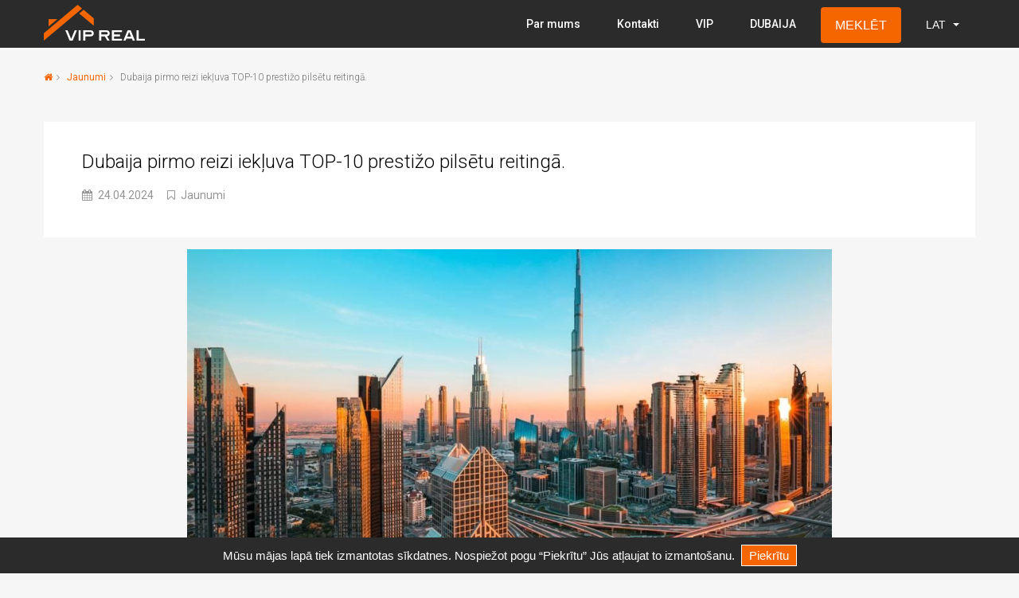

--- FILE ---
content_type: text/html; charset=UTF-8
request_url: https://www.vipreal.lv/news/lv/52/
body_size: 8918
content:
<!DOCTYPE html>
<html lang="en">
<head>
<meta name="yandex-verification" content="c403959d85b44a1e" />
<!-- Google tag (gtag.js) -->
<script async src="https://www.googletagmanager.com/gtag/js?id=G-B0T01777DF"></script>
<script>
  window.dataLayer = window.dataLayer || [];
  function gtag(){dataLayer.push(arguments);}
  gtag('js', new Date());

  gtag('config', 'G-B0T01777DF');
</script>

    <title>VIP REAL  | Dubaija pirmo reizi iekļuva TOP-10 prestižo pilsētu reitingā.</title>
    <meta charset="UTF-8" />
    <meta name="viewport" content="width=device-width, initial-scale=1" />
    <meta name="keywords" content="" />
    <meta name="description" content="" />
    <link rel="shortcut icon" href="https://www.vipreal.lv/images/favicons/favicon.png" />

    <script type="text/javascript" src="https://www.vipreal.lv/js/3.6.0/jquery.min.js"></script>
    <script type="text/javascript" src="https://www.vipreal.lv/js/1.8.1/slick.min.js"></script>
    <script src="https://cdn.jsdelivr.net/npm/sharer.js@latest/sharer.min.js"></script>


    <link href="https://www.vipreal.lv/css/bootstrap.css" rel="stylesheet" type="text/css" />
    <link href="https://www.vipreal.lv/css/bootstrap-select.css" rel="stylesheet" type="text/css" />
    <link href="https://www.vipreal.lv/css/font-awesome.css" rel="stylesheet" type="text/css" />
    <link href="https://www.vipreal.lv/css/owl.carousel.css" rel="stylesheet" type="text/css" />
    <link href="https://www.vipreal.lv/css/jquery-ui.css" rel="stylesheet" type="text/css" />
    <link href="https://www.vipreal.lv/css/styles.css?1769724123" rel="stylesheet" type="text/css" />
    <link href="https://www.vipreal.lv/css/style-theme.css?1769724123" rel="stylesheet" type="text/css" />
    <link href="https://www.vipreal.lv/css/vipreal.css?1769724123" rel="stylesheet" type="text/css" />
    <link rel="stylesheet" type="text/css" href="https://www.vipreal.lv/css/slick.min.css"/>
    <link rel="stylesheet" type="text/css" href="https://www.vipreal.lv/css/slick-theme.min.css"/>

    <script type="text/javascript">
    var url = "https://www.vipreal.lv/";
    </script>

    <style type="text/css">
    .header-detail {
        padding: 85px 0 28px !important;
    }
    .share_tooltip {
        background-color: #000;
    }
    .tooltip_left:after {
        border-left-color: #000;
    }
    </style>



<!-- Meta Pixel Code -->
<script>
  !function(f,b,e,v,n,t,s)
  {if(f.fbq)return;n=f.fbq=function(){n.callMethod?
  n.callMethod.apply(n,arguments):n.queue.push(arguments)};
  if(!f._fbq)f._fbq=n;n.push=n;n.loaded=!0;n.version='2.0';
  n.queue=[];t=b.createElement(e);t.async=!0;
  t.src=v;s=b.getElementsByTagName(e)[0];
  s.parentNode.insertBefore(t,s)}(window, document,'script',
  'https://connect.facebook.net/en_US/fbevents.js');
  fbq('init', '1370315667828989');
  fbq('track', 'PageView');
</script>
<noscript><img height="1" width="1" style="display:none"
  src="https://www.facebook.com/tr?id=1370315667828989&ev=PageView&noscript=1"
/></noscript>
<!-- End Meta Pixel Code -->


</head>

<body>

<script type="text/javascript" src="https://www.vipreal.lv/js/jquery.js"></script>
<script type="text/javascript" src="https://www.vipreal.lv/js/jquery-ui.js"></script>
<script type="text/javascript" src="https://www.vipreal.lv/js/bootstrap.min.js"></script>
<script type="text/javascript" src="https://www.vipreal.lv/js/bootstrap-select.js"></script>

<!-- START SCROLL TOP -->
<!-- <button class="btn scrolltop-btn back-top"><i class="fa fa-angle-up"></i></button> --><!-- END SCROLL TOP -->

<!-- START INIT Favorites -->
<!-- END INIT Favorites -->

<!-- START HEADER -->
<header class="navbar-fixed-top header-section-default header-main nav-right hidden-sm hidden-xs">
    <div class="container">
        <div class="header">
            <div class="logo">
                <a href="https://www.vipreal.lv/home/lv">                    <img src="https://www.vipreal.lv/images/logo.svg" height="50" width="127" alt="">
                </a>            </div>
            <nav class="navi main-nav">
                <ul>
                                                                                <li class=""><a href="https://www.vipreal.lv/page/lv/par-mums/">Par mums</a></li>
                                                                                <li class=""><a href="https://www.vipreal.lv/page/lv/kontakti/">Kontakti</a></li>
                                                                                <li class=""><a href="https://www.vipreal.lv/page/lv/vip/">VIP</a></li>
                                                                                <li class=""><a href="https://www.vipreal.lv/page/lv/dubaija/">DUBAIJA</a></li>
                    
                    
                                        <li class="hidden-sm hidden-xs"><button type="button" class="btn btn-primary btn-lg hidden-sm hidden-xs open-popup search_button">MEKLĒT</button></li>
                    
                    <li class="lang_select hidden-sm hidden-xs">
                    <select class="selectpicker" id="lang" data-live-search="false" data-live-search-style="begins" title="LAT">
                        <option value="lv"  selected="selected">LAT</option>
                        <option value="ru" >RUS</option>
                        <option value="en" >ENG</option>
                    </select>
                    </li>

                    <li class="mobile_lang_select visible-sm visible-xs">
                        <div class="lang_lv active"><a href="https://www.vipreal.lv/lang/lv/">LAT</a></div>
                        <div class="lang_ru "><a href="https://www.vipreal.lv/lang/ru/">RUS</a></div>
                        <div class="lang_en "><a href="https://www.vipreal.lv/lang/en/">ENG</a></div>
                    </li>
                </ul>
            </nav>
        </div>
    </div>
</header>

<div class="navbar-fixed-top header-mobile visible-sm visible-xs">
    <div class="container">
        <!--start mobile nav-->
        <div class="header-logo">
            <a href="https://www.vipreal.lv/"><img src="https://www.vipreal.lv/images/logo.svg" height="50" width="127" alt=""></a>
        </div>
        <div class="search-button">
            <button type="button" class="btn btn-primary btn-lg open-popup">MEKLĒT</button>
                            <!-- <button type="button" class="btn btn-primary btn-lg open-popup">MEKLĒT</button> -->
                    </div>
        <div class="mobile-nav">
            <span class="nav-trigger"><i class="fa fa-navicon"></i></span>
            <div class="nav-dropdown main-nav-dropdown"></div>
        </div>
        <!--end mobile nav-->
    </div>
</div>
<!-- END HEADER -->

<style type="text/css">
@media (min-width: 1200px) {
.container-contentbar {
    width: 100%;
}
}
@media screen and (min-width: 861px) {
body .property-listing .row .item-wrap {
    padding: 0;
    background: #fff;
    margin: 0px 7px 14px;
    width: calc(25% - 14px) !important;
}
}
@media (min-width: 992px) and (max-width: 1199px) {
.container-contentbar {
    width: 100%;
}
}
.article-media {
    padding-top: 15px;
    padding-bottom: 15px;
}
.post-card-item .item-thumb img {
    width:100%;
}
.post-card-description p.news_desc {
    height: 65px;
    overflow: hidden;
}
</style>

    <!--start section page body-->
    <section id="section-body">
        <!--start detail content-->
        <section class="section-detail-content">
            <div class="container">
                <div class="row">
                    <div class="col-sm-12">
                        <div class="page-title breadcrumb-top">
                            <div class="row">
                                <div class="col-sm-12">
                                    <ol class="breadcrumb">
                                        <li><a href="https://www.vipreal.lv/home/lv"><i class="fa fa-home"></i></a></li>
                                        <li><a>Jaunumi</a></li>
                                        <li class="active">Dubaija pirmo reizi iekļuva TOP-10 prestižo pilsētu reitingā.</li>
                                    </ol>
                                </div>
                            </div>
                        </div>
                    </div>
                    <div class="col-lg-12 col-md-12 col-sm-12 col-xs-12 container-contentbar">
                        <div class="article-main">
                            <article class="blog-article">
                                <div class="page-title">
                                    <h2>Dubaija pirmo reizi iekļuva TOP-10 prestižo pilsētu reitingā.</h2>
                                    <ul class="author-meta">
                                        <li><i class="fa fa-calendar"></i> 24.04.2024 </li>
                                        <li><i class="fa fa-bookmark-o"></i> Jaunumi</li>
                                        <!-- <li><i class="fa fa-comments-o"></i> 1</li> -->
                                    </ul>
                                </div>

                                <div class="article-media">
                                    <img width="810" height="455" src="https://www.vipreal.lv/thumb/size/810/455/19511713962394.jpg/news/" alt="">
                                </div>


                                <div class="article-detail">
                                    <p><p>Dubai pirmo reizi iekļuva desmitniekā, ieņemot 8. vietu (pacēlusies no 11. vietas), kļūstot par pirmo Vidusjūras reģiona pilsētu, kas jebkad ir parādījusies desmitniekā visos 15 gadu pētījumos.</p><p><br></p><p>Tiek uzsvērts, ka starptautiskie konflikti, augsta inflācija un cilvēku darba un dzīves stila maiņa ievērojami ietekmēja šogadējo reitingu.</p><p><br></p><p>Tātad Dubai pacēlās uz 8. vietu, pateicoties būtiskajiem uzlabojumiem šādās galvenajās jomās:</p><p>- ekonomika (1. vieta pēc "Uzņēmējdarbības nodokļa likmes" un strauja pāreja no 23. uz 10. vietu pēc "Darba samaksas līmeņa");</p><p>- kultūras mijiedarbība (1. vieta pēc "Ārzemju iedzīvotāju skaita" un 2. vieta pēc " Lukss numuru skaita viesnīcās");</p><p>- dzīves ērtums (1. vieta pēc "Bezdarba līmeņa " un "Darba veidu elastības");</p><p>- pieejamība (1. vieta pēc "Vidējās kustības ātruma").</p><p>Ziņojumā tiek uzsvērts, ka Dubaija neatlaidīgi tuvojas, lai kļūt par galveno pilsētu Vidusjūras reģionā, līdzīgi kā Londona Eiropā un Ņujorka Amerikā.</p><p><br></p><p>Draugi, pastāvīgie mana kanāla lasītāji šeit neatradīs neko jaunu - es neapstājos atkārtot to atkal un atkal: Dubaija, pateicoties skaidriem mērķiem un izlīdzinātai politikai, nepārtraukti kļūst par līderi reģionā (nebrīnīšos, ja GPCI rādītājus izmanto kā KPI dažādās pilsētas attīstības virzienos).</p><p>Tas ļauj ar pārliecību teikt, ka pilsēta turpina attīstīties, piesaistīs ārvalstu investīcijas, un "zelta pilsēta" turpinās augt.</p></p>
                                </div>
                            </article>
                            <div class="blog-section">
                                <h3 class="blog-section-title">Jaunākās ziņas</h3>
                                <div class="row">
                                                                        <div class="col-sm-4">
                                        <div class="post-card-item">
                                            <figure class="item-thumb">
                                                <a href="https://www.vipreal.lv/news/lv/93/" class="hover-effect">
                                                    <img src="https://www.vipreal.lv/thumb/size/350/196/15191763108064.jpg/news/" width="350" height="196" alt="">
                                                </a>
                                            </figure>
                                            <div class="post-card-body">
                                                <div class="post-card-description">
                                                    <ul class="list-inline">
                                                        <li><i class="fa fa-calendar"></i> 14.11.2025</li>
                                                        <li><i class="fa fa-bookmark-o"></i> Jaunumi</li>
                                                    </ul>
                                                    <h3>Vai Dubaijā būs kazino? Kas zināms par jauno projektu The Island — potenciālo AAE spēļu industrijas centru</h3>
                                                    <p class="news_desc">Dubaijas nekustamo īpašumu tirgus gatavojas iespējamai pirmā
kazino kūrorta parādīšanai emirāta vēsturē. Investoru interesi veicina
grandiozā projekta The Island būvniecība, kas atrodas starp ikonisko Burj
Al Arab un elitāro Bulgari Resort. Lai gan valdība pagaidām nav
oficiāli apstiprinājusi azartspēļu licences izsniegšanu, faktoru kopums padara
šo projektu par vienu no visvairāk apspriestajiem viesmīlības un nekustamo
īpašumu nozarē.</p>
                                                    <a href="https://www.vipreal.lv/news/lv/93/" class="read">turpināt lasīt <i class="fa fa-caret-right"></i></a>
                                                </div>
                                            </div>
                                        </div>
                                    </div>
                                                                        <div class="col-sm-4">
                                        <div class="post-card-item">
                                            <figure class="item-thumb">
                                                <a href="https://www.vipreal.lv/news/lv/90/" class="hover-effect">
                                                    <img src="https://www.vipreal.lv/thumb/size/350/196/33501754997500.jpg/news/" width="350" height="196" alt="">
                                                </a>
                                            </figure>
                                            <div class="post-card-body">
                                                <div class="post-card-description">
                                                    <ul class="list-inline">
                                                        <li><i class="fa fa-calendar"></i> 12.08.2025</li>
                                                        <li><i class="fa fa-bookmark-o"></i> Jaunumi</li>
                                                    </ul>
                                                    <h3>"VIP Real" prezentēja biroju Dubaijā slēgtā vakarā Latvijā</h3>
                                                    <p class="news_desc">Pirms diviem gadiem mēs sperām pirmo soli Dubaijas nekustamo īpašumu tirgū. Pēc veiksmīgas daudzu gadu pieredzes Latvijā mēs vēlējāmies jaunus apvāršņus, un mūsu komanda bija par 100% gatava paplašināties.</p>
                                                    <a href="https://www.vipreal.lv/news/lv/90/" class="read">turpināt lasīt <i class="fa fa-caret-right"></i></a>
                                                </div>
                                            </div>
                                        </div>
                                    </div>
                                                                        <div class="col-sm-4">
                                        <div class="post-card-item">
                                            <figure class="item-thumb">
                                                <a href="https://www.vipreal.lv/news/lv/87/" class="hover-effect">
                                                    <img src="https://www.vipreal.lv/thumb/size/350/196/27901751366634.jpg/news/" width="350" height="196" alt="">
                                                </a>
                                            </figure>
                                            <div class="post-card-body">
                                                <div class="post-card-description">
                                                    <ul class="list-inline">
                                                        <li><i class="fa fa-calendar"></i> 01.07.2025</li>
                                                        <li><i class="fa fa-bookmark-o"></i> Jaunumi</li>
                                                    </ul>
                                                    <h3>AAE iekļuvušas pasaules vadošo valstu septītniekā pēc ārvalstu tūristu tēriņiem</h3>
                                                    <p class="news_desc">Apvienotie Arābu Emirāti ir iekļuvuši starp septiņām
pasaules vadošajām valstīm pēc ārvalstu tūristu izdevumu apjoma, kā norādīts
Pasaules ceļojumu un tūrisma padomes (WTTC) ziņojumā.</p>
                                                    <a href="https://www.vipreal.lv/news/lv/87/" class="read">turpināt lasīt <i class="fa fa-caret-right"></i></a>
                                                </div>
                                            </div>
                                        </div>
                                    </div>
                                                                    </div>
                            </div>
                        </div>
                    </div>
                </div>
            </div>
        </section>
        <!--end detail content-->

    </section>
    <!--end section page body--><!--start footer section-->
<footer class="footer-v2">
    <div class="footer">
            <div class="container">
                <div class="row">
                    <div class="col-sm-6">
                        <div class="footer-widget widget-contact">
                            <div class="widget-top">
                                <h3 class="widget-title">SIA “VIP REAL”</h3>
                            </div>
                            <div class="widget-body">
                                <ul class="list-unstyled">
                                    <li><i class="fa fa-location-arrow"></i> Birojs–Jomas iela 85, Jūrmala, Latvija, LV-2015</li>
                                    <li><i class="fa fa-phone"></i> <a href="tel:(+371) 29 635 665">(+371) 29 635 665</a></li>
                                    <li><i class="fa fa-phone"></i> <a href="tel:(+371) 26 646 000">(+371) 26 646 000</a></li>
                                    <li><i class="fa fa-envelope-o"></i> <a href="mailto:info@vipreal.lv">info@vipreal.lv</a></li>
                                </ul>
                            </div>
                        </div>
                    </div>
                    <div class="col-sm-6 text-right">
                        <div class="footer-widget widget-newsletter">
                            <div class="widget-body">
                                <ul class="social">
                                    <li><a href="https://www.facebook.com/viprealjurmala/" target="_blank" class="btn-facebook"><i class="fa fa-facebook-square"></i> Facebook</a></li>
                                    <li><a href="https://www.instagram.com/vipreal.lv/" target="_blank" class="btn-instagram"><i class="fa fa-instagram"></i> Instagram</a></li>
                                    <li><a href="https://www.youtube.com/@VIPREAL_LV" target="_blank" class="btn-youtube"><i class="fa fa-youtube-square"></i> Youtube</a></li>
                                    <!-- <li><a href="" target="_blank" class="btn-vk"><i class="fa fa-vk"></i> VK</a></li> -->
                                </ul>
                                <p><a href="https://www.vipreal.lv/"><img src="https://www.vipreal.lv/images/logo.svg" width="200" /></a></p>
                                <p>&copy; Elitārie īpašumi Jūrmalā un Rīgā</p>
<p>
<a href="https://www.vipreal.lv/page/lv/privatuma-politika/" style="margin-right:0;">Privātuma politika</a></p>
                            </div>
                        </div>
                    </div>
                </div>
            </div>
    </div>
</footer>
<!--end footer section-->

<!--start cookie section-->
<div id="cookie_box2" style="display:block;">
Mūsu mājas lapā tiek izmantotas sīkdatnes. Nospiežot pogu “Piekrītu” Jūs atļaujat to izmantošanu.  <a id="agree">Piekrītu</a>
</div>


<script type="text/javascript">
$(document).ready(function() {
$('#agree').click(function(e) {
	e.preventDefault();
    $('#cookie_box2').hide();
	$.cookie("agree_cookie", 1, { expires : 30, path: '/' });
});
});
</script>

<style type="text/css">
#cookie_box2 {
    position: fixed;
    bottom: 0;
    z-index: 99999 !important;
    /*background-color: rgba(32, 137, 184, 0.8);*/
    width: 100% !important;
    color: white;
    text-align: center;
    font: 15px/25px Arial;
    padding: 10px 0;
    background-color: #2b2b2b;
}
#cookie_box2 a {
    border: 1px solid #fff;
    background-color: #f56600;
    color:white;
    padding: 4px 9px;
    margin-left: 4px;
    cursor: pointer;
}
</style><!--end cookie section-->

<!-- START Filter Form -->
<div class="popup__bg">
<div class="popup">
<div class="popup_close"><button type="button" class="close-popup"><span class="fa fa-close"></span></button></div>

<!--start advanced search section-->
                   <aside id="sidebar" class="sidebar-white">
                        <div class="widget widget-range">
                            <div class="widget-body">
                                <form id="search_filter">
                                    <div class="range-block rang-form-block">
                                        <div class="row">


<div class="col-lg-6 col-sm-12 col-xs-12" >
    <div class="form-group">
        <button type="radio" name="country" value="18" class="btn btn-types btn-block active">Latvija</button>
    </div>
</div>
 <div class="col-lg-6 col-sm-12 col-xs-12" >
     <div class="form-group">
         <button type="radio" name="country" value="3378" class="btn btn-types btn-block ">AAE</button>
     </div>
</div>


                                            <div class="col-lg-6 col-sm-12 col-xs-12">
                                                <div class="form-group">
                                                    <button type="radio" name="subcategory" value="12" class="btn btn-types btn-block ">Īre</button>
                                                </div>
                                            </div>
                                            <div class="col-lg-6 col-sm-12 col-xs-12">
                                                <div class="form-group">
                                                    <button type="radio" name="subcategory" value="13" class="btn btn-types btn-block ">Pārdošana</button>
                                                </div>
                                            </div>
                                            <div class="col-lg-6 col-sm-12 col-xs-12">
                                                <div class="form-group">
                                                    <label>Pēc ID:</label>
                                                    <input class="form-control" name="object_id" placeholder="" type="text" value="">
                                                </div>
                                            </div>
                                            <div class="col-lg-6 col-sm-12 col-xs-12">
                                                <div class="form-group">
                                                    <label>Īpašuma veids:</label>
                                                    <select name="category" class="selectpicker" data-live-search="false" data-live-search-style="begins" title="Visi" multiple="multiple">
                                                        <option value="0">Visi</option>
                                                        <option value="3">Mājas</option>                                                        <option value="2">Dzīvokļi</option>                                                        <option value="4">Zeme</option>                                                        <option value="1">Jaunie projekti</option>                                                        <option value="5">Komerciālie objekti</option>                                                                                                            </select>
                                                </div>
                                            </div>
                                            <div class="col-lg-6 col-sm-12 col-xs-12">
                                                <div class="form-group">
                                                    <label>Pilsēta:</label>
                                                    <select name="city" class="selectpicker" data-live-search="true" data-live-search-style="begins" title="Visas pilsētas">
                                                        <option value="0">Visas pilsētas</option>
                                                                                                                <option value="19">Rīga</option>                                                                                                                                                                        <option value="34">Jūrmala</option>                                                                                                                                                                        <option value="150">Rīgas rajons</option>                                                                                                                                                                                                                                                                                                                                                                                                                                                                                                                                                                                                                                                                                                                                                                                                                                                                                                                                                                                                                                                                                                                                                                                                                                                                                                                                                                                                                                                                                                                                                                                                                                                                                                                                                                                                                                                                                                                                                                                                                                                                                                                                                                                                                                                                                                                                                                                                                                                                                                                                                                                                                                                                                                                                                                                                                                                        <option value="174">Tukums un rajons</option>                                                                                                                                                                        <option value="175">Cēsis un rajons</option>                                                                                                                                                                                                                                                                                                                                                                                                                                                                                                                                                                                                                                        <option value="3221">Engure</option>                                                                                                                                                                        <option value="3226">Ikšķile un Ikšķiles novads</option>                                                                                                                                                                        <option value="3370">Garkalne</option>                                                                                                                                                                    </select>
                                                </div>
                                            </div>
                                            <div class="col-lg-6 col-sm-12 col-xs-12">
                                                <div class="form-group">
                                                    <label>Rajons:</label>
                                                    <select name="rajon" class="selectpicker" data-live-search="true" data-live-search-style="begins" title="Visi rajoni">
                                                        <option value="0">Visi rajoni</option>
                                                    </select>
                                                </div>
                                            </div>
                                            <div class="col-lg-12 col-sm-12 col-xs-12">
                                                <div class="form-group">
                                                    <label>Guļamistabu skaits:</label>
                                                    <select name="bedrooms" class="selectpicker" data-live-search="false" data-live-search-style="begins" title="Visi" multiple="multiple">
                                                        <option value="0">Visi</option>
                                                        <option value="7">1 guļamistaba</option>                                                        <option value="6">2 guļamistabas</option>                                                        <option value="1">3 guļamistabas</option>                                                        <option value="3">4 guļamistabas</option>                                                        <option value="5">5+ guļamistabas</option>                                                                                                            </select>
                                                </div>
                                            </div>
                                            <div class="col-lg-12 col-sm-12 col-xs-12">
                                                <div class="form-group">
                                                    <div class="range-block" style="margin-bottom: 45px;">
                                                        <label class="range-title">Platība m<sup>2</sup></label>
                                                        <div class="slider-size"></div>
                                                        <div class="clearfix range-text" style="margin-top: -35px;">
                                                            <input type="text" class="min_size pull-left range-input text-left" readonly >
                                                            <input type="text" class="max_size pull-right range-input text-right" readonly >
                                                        </div>
                                                    </div>
                                                    <div class="range-block" style="margin-bottom: 45px;">
                                                        <label class="range-title">Cena EUR <span class="month_text" style="display:none;"> / mēn.</span></label>
                                                        <div class="slider-price"></div>
                                                        <div class="clearfix range-text" style="margin-top: -35px;">
                                                            <input type="text" class="min_price pull-left range-input text-left" readonly >
                                                            <input type="text" class="max_price pull-right range-input text-right" readonly >
                                                        </div>
                                                    </div>
                                                </div>
                                            </div>
                                            <div class="col-lg-12 col-sm-12 col-xs-12">
                                            <div class="form-group">
                                                <input type="hidden" name="m2_from" value="" />
                                                <input type="hidden" name="m2_to" value="" />
                                                <input type="hidden" name="price_from" value="" />
                                                <input type="hidden" name="price_to" value="" />
                                                <button type="button" class="submit_search btn btn-secondary btn-block"> Meklēt</button>
                                            </div>
                                            </div>
                                            <div class="col-lg-12 col-sm-12 col-xs-12">
                                                    <button type="button" class="reset_search btn btn-block">Atiestatīt</button>
                                            </div>
                                        </div>
                                    </div>
                                </form>
                            </div>
                        </div>
                    </aside>
<!--end advanced search section-->

<script type="text/javascript">

// Slider M2 Params
var valMap = [1, 50, 80, 100, 120, 150, 200, 250, 300, 400, 500, 600, 700, 1000, 1500, 2000, 3000, 5000];


// Slider PRICE Params
var valMap2 = [1, 50000, 100000, 150000, 200000, 250000, 300000, 400000, 500000, 600000, 800000, 1000000, 1200000, 1500000, 2000000, 2500000, 3000000, 5000000];

$('select[name="category"], select[name="city"], select[name="rajon"], select[name="bedrooms"], select#lang').selectpicker("render");

$(function() {

    $('[name="category"]').on('change', function() {
        //console.log($(this).val());
        if($(this).val() == '0,3,2,4,1,5') {
            $('[name="category"]').val([]).selectpicker('refresh');
        } else if($(this).val() === null) {
            $('[name="category"]').val([]).selectpicker('refresh');
        } else if($(this).val().indexOf('0') == 0) {
            $('[name="category"]').val([3,2,4,1,5]).selectpicker('refresh');
        }
    });
    
    $('[name="bedrooms"]').on('change', function() {
        //console.log($(this).val());
        if($(this).val() == '0,7,6,1,3,5') {
            $('[name="bedrooms"]').val([]).selectpicker('refresh');
        } else if($(this).val() === null) {
            $('[name="bedrooms"]').val([]).selectpicker('refresh');
        } else if($(this).val().indexOf('0') == 0) {
            $('[name="bedrooms"]').val([7,6,1,3,5]).selectpicker('refresh');
        }
    });
    
    //По ID
        
    //Тип собственности
        
    //Город
        
    //Кол-во спален
        
    /* ------------------------------------------------------------------------ */
    /*  Click country
    /* ------------------------------------------------------------------------ */
    $('button[name="country"]').on('click', function(event) {
        event.preventDefault();

        //City and Rajon
        //$('[name="city"]').val('').selectpicker('refresh').trigger('change');
        //$('[name="rajon"]').val('').selectpicker('refresh').trigger('change');

        var select_city = $('select[name="city"]');
        if($(this).val() != '') {
            select_city.load(url+'/search/ajaxCity/'+$(this).val(), function() {
                //Город
                                    select_city.selectpicker('refresh');
                            });
        }

        var select_rajon = $('select[name="rajon"]');
        if($(this).val() != '') {
            select_rajon.load(url+'/search/ajaxRajons/0/', function() {
                //Район
                                    select_rajon.selectpicker('refresh');
                            });
        }

        //Rent
        if($(this).val() == 12) {
            valMap2 = [1, 500, 800, 1000, 1500, 2000, 2500, 3000, 4000, 5000, 6000, 7000, 8000, 9000, 10000, 12000, 15000, 20000];
            $('span.month_text').show();
        }
        
        //Sale
        if($(this).val() == 13) {
            valMap2 = [1, 50000, 100000, 150000, 200000, 250000, 300000, 400000, 500000, 600000, 800000, 1000000, 1200000, 1500000, 2000000, 2500000, 3000000, 5000000];
            $('span.month_text').hide();
        }
    
        // Slider PRICE
        var slider_price = $(".slider-price");
        var min_price = $(".min_price");
        var max_price = $(".max_price");
        var price_from = $('input[name="price_from"]');
        var price_to = $('input[name="price_to"]');
        
        if(slider_price.length > 0) {
            slider_price.slider({
                step: 1,
                range: true,
                min: 1,
                max: (valMap2.length - 1),
                values: [0, (valMap2.length - 1)],
                slide: function (event, ui) {
                    min_price.val(valMap2[ui.values[0]].toLocaleString());
                    max_price.val(valMap2[ui.values[1]].toLocaleString());
                    price_from.val(valMap2[ui.values[0]]);
                    price_to.val(valMap2[ui.values[1]]);
                }
            });
            min_price.val(valMap2[slider_price.slider("values", 0)].toLocaleString());
            max_price.val(valMap2[slider_price.slider("values", 1)].toLocaleString());
            price_from.val(valMap2[slider_price.slider("values", 0)]);
            price_to.val(valMap2[slider_price.slider("values", 1)]);
        }

        $('button[name="country"]').attr('checked', false).removeClass('active');
        //$('button[name="subcategory"]').attr('checked', false).removeClass('active');
        $(this).attr('checked', true).addClass('active');
    });

    /* ------------------------------------------------------------------------ */
    /*  Click subcategory
    /* ------------------------------------------------------------------------ */
    $('button[name="subcategory"]').on('click', function(event) {
        event.preventDefault();

        //Rent
        if($(this).val() == 12) {
            valMap2 = [1, 500, 800, 1000, 1500, 2000, 2500, 3000, 4000, 5000, 6000, 7000, 8000, 9000, 10000, 12000, 15000, 20000];
            $('span.month_text').show();
        }
        
        //Sale
        if($(this).val() == 13) {
            valMap2 = [1, 50000, 100000, 150000, 200000, 250000, 300000, 400000, 500000, 600000, 800000, 1000000, 1200000, 1500000, 2000000, 2500000, 3000000, 5000000];
            $('span.month_text').hide();
        }
    
        // Slider PRICE
        var slider_price = $(".slider-price");
        var min_price = $(".min_price");
        var max_price = $(".max_price");
        var price_from = $('input[name="price_from"]');
        var price_to = $('input[name="price_to"]');
        
        if(slider_price.length > 0) {
            slider_price.slider({
                step: 1,
                range: true,
                min: 1,
                max: (valMap2.length - 1),
                values: [0, (valMap2.length - 1)],
                slide: function (event, ui) {
                    min_price.val(valMap2[ui.values[0]].toLocaleString());
                    max_price.val(valMap2[ui.values[1]].toLocaleString());
                    price_from.val(valMap2[ui.values[0]]);
                    price_to.val(valMap2[ui.values[1]]);
                }
            });
            min_price.val(valMap2[slider_price.slider("values", 0)].toLocaleString());
            max_price.val(valMap2[slider_price.slider("values", 1)].toLocaleString());
            price_from.val(valMap2[slider_price.slider("values", 0)]);
            price_to.val(valMap2[slider_price.slider("values", 1)]);
        }
        
        $('button[name="subcategory"]').attr('checked', false).removeClass('active');
        $(this).attr('checked', true).addClass('active');
    });

    /* ------------------------------------------------------------------------ */
    /*  Change select city
     /* ------------------------------------------------------------------------ */
    $('select[name="city"]').on('change', function() {
        var select_rajon = $('select[name="rajon"]');
        if($(this).val() != '') {
            select_rajon.load(url+'/search/ajaxRajons/'+$(this).val(), function() {
                //Район
                                    select_rajon.selectpicker('refresh');
                            });
        }
    });

    // Slider M2
    var slider_size = $(".slider-size");
    var min_size = $(".min_size");
    var max_size = $(".max_size");
    var m2_from = $('input[name="m2_from"]');
    var m2_to = $('input[name="m2_to"]');
    
    if(slider_size.length > 0) {
        slider_size.slider({
            step: 1,
            range: true,
            min: 1,
            max: (valMap.length - 1),
            values: [0, (valMap.length - 1)],
            slide: function (event, ui) {
                min_size.val(valMap[ui.values[0]].toLocaleString());
                max_size.val(valMap[ui.values[1]].toLocaleString());
                m2_from.val(valMap[ui.values[0]]);
                m2_to.val(valMap[ui.values[1]]);
            }
        });
        min_size.val(valMap[slider_size.slider("values", 0)].toLocaleString());
        max_size.val(valMap[slider_size.slider("values", 1)].toLocaleString());
        m2_from.val(valMap[slider_size.slider("values", 0)]);
        m2_to.val(valMap[slider_size.slider("values", 1)]);
    }

    // Slider PRICE
    var slider_price = $(".slider-price");
    var min_price = $(".min_price");
    var max_price = $(".max_price");
    var price_from = $('input[name="price_from"]');
    var price_to = $('input[name="price_to"]');
    
    if(slider_price.length > 0) {
        slider_price.slider({
            step: 1,
            range: true,
            min: 1,
            max: (valMap2.length - 1),
            values: [0, (valMap2.length - 1)],
            slide: function (event, ui) {
                min_price.val(valMap2[ui.values[0]].toLocaleString());
                max_price.val(valMap2[ui.values[1]].toLocaleString());
                price_from.val(valMap2[ui.values[0]]);
                price_to.val(valMap2[ui.values[1]]);
            }
        });
        min_price.val(valMap2[slider_price.slider("values", 0)].toLocaleString());
        max_price.val(valMap2[slider_price.slider("values", 1)].toLocaleString());
        price_from.val(valMap2[slider_price.slider("values", 0)]);
        price_to.val(valMap2[slider_price.slider("values", 1)]);
    }
    
    /* ------------------------------------------------------------------------ */
    /*  Click Reset SEARCH FORM
    /* ------------------------------------------------------------------------ */
    $('button.reset_search').on('click', function(event) {
        action_event = 'reset_search';
        
        $('button[name="country"]').attr('checked', false).removeClass('active');

        $('button[name="subcategory"]').attr('checked', false).removeClass('active');
        //$('button[name="subcategory"][value="13"]').attr('checked', true).addClass('active');
        
        $('[name="category"]').val([]).selectpicker('refresh');
        $('[name="bedrooms"]').val([]).selectpicker('refresh');
        $('[name="object_id"]').val('');
        $('[name="category"]').val([]).selectpicker('refresh');
        $('[name="city"]').val('').selectpicker('refresh').trigger('change');
        $('[name="rajon"]').val('').selectpicker('refresh').trigger('change');
        $('[name="bedrooms"]').val([]).selectpicker('refresh');
        
        valMap = [1, 50, 80, 100, 120, 150, 200, 250, 300, 400, 500, 600, 700, 1000, 1500, 2000, 3000, 5000];
        
        slider_size.slider({
            step: 1,
            range: true,
            min: 1,
            max: (valMap.length - 1),
            values: [0, (valMap.length - 1)],
            slide: function (event, ui) {
                min_size.val(valMap[ui.values[0]].toLocaleString());
                max_size.val(valMap[ui.values[1]].toLocaleString());
                m2_from.val(valMap[ui.values[0]]);
                m2_to.val(valMap[ui.values[1]]);
            }
        });
        
        valMap2 = [1, 50000, 100000, 150000, 200000, 250000, 300000, 400000, 500000, 600000, 800000, 1000000, 1200000, 1500000, 2000000, 2500000, 3000000, 5000000];
        
        min_size.val(valMap[1].toLocaleString());
        max_size.val(valMap[(valMap.length - 1)].toLocaleString());
        m2_from.val(valMap[1]);
        m2_to.val(valMap[(valMap.length - 1)]);
        
        slider_price.slider({
            step: 1,
            range: true,
            min: 1,
            max: (valMap2.length - 1),
            values: [0, (valMap2.length - 1)],
            slide: function (event, ui) {
                min_price.val(valMap2[ui.values[0]].toLocaleString());
                max_price.val(valMap2[ui.values[1]].toLocaleString());
                price_from.val(valMap2[ui.values[0]]);
                price_to.val(valMap2[ui.values[1]]);
            }
        });
            
        min_price.val(valMap2[1].toLocaleString());
        max_price.val(valMap2[(valMap2.length - 1)].toLocaleString());
        price_from.val(valMap2[1]);
        price_to.val(valMap2[(valMap2.length - 1)]);
        
        
        loadPage();
    });
    
    /* ------------------------------------------------------------------------ */
    /*  Click Reset SEARCH FORM
    /* ------------------------------------------------------------------------ */
    $('#vip_section button.reset_search').on('click', function(event) {
        action_event = 'reset_search';
        
        $('button[name="country"]').attr('checked', false).removeClass('active');

        $('button[name="subcategory"]').attr('checked', false).removeClass('active');
        //$('button[name="subcategory"][value="13"]').attr('checked', true).addClass('active');
        
        $('[name="category"]').val([]).selectpicker('refresh');
        $('[name="bedrooms"]').val([]).selectpicker('refresh');
        $('[name="object_id"]').val('');
        $('[name="category"]').val([]).selectpicker('refresh');
        $('[name="city"]').val('').selectpicker('refresh').trigger('change');
        $('[name="rajon"]').val('').selectpicker('refresh').trigger('change');
        $('[name="bedrooms"]').val([]).selectpicker('refresh');
        
        valMap = [1, 50, 80, 100, 120, 150, 200, 250, 300, 400, 500, 600, 700, 1000, 1500, 2000, 3000, 5000];
        
        slider_size.slider({
            step: 1,
            range: true,
            min: 1,
            max: (valMap.length - 1),
            values: [0, (valMap.length - 1)],
            slide: function (event, ui) {
                min_size.val(valMap[ui.values[0]].toLocaleString());
                max_size.val(valMap[ui.values[1]].toLocaleString());
                m2_from.val(valMap[ui.values[0]]);
                m2_to.val(valMap[ui.values[1]]);
            }
        });
        
        valMap2 = [1, 50000, 100000, 150000, 200000, 250000, 300000, 400000, 500000, 600000, 800000, 1000000, 1200000, 1500000, 2000000, 2500000, 3000000, 5000000];
        
        min_size.val(valMap[1].toLocaleString());
        max_size.val(valMap[(valMap.length - 1)].toLocaleString());
        m2_from.val(valMap[1]);
        m2_to.val(valMap[(valMap.length - 1)]);
        
        slider_price.slider({
            step: 1,
            range: true,
            min: 1,
            max: (valMap2.length - 1),
            values: [0, (valMap2.length - 1)],
            slide: function (event, ui) {
                min_price.val(valMap2[ui.values[0]].toLocaleString());
                max_price.val(valMap2[ui.values[1]].toLocaleString());
                price_from.val(valMap2[ui.values[0]]);
                price_to.val(valMap2[ui.values[1]]);
            }
        });
            
        min_price.val(valMap2[1].toLocaleString());
        max_price.val(valMap2[(valMap2.length - 1)].toLocaleString());
        price_from.val(valMap2[1]);
        price_to.val(valMap2[(valMap2.length - 1)]);
        
        
        loadVip();
    });
    
});
</script></div>
</div>

<script>
let popupBg = document.querySelector('.popup__bg');
let popup = document.querySelector('.popup');
let openPopupButtons = document.querySelectorAll('.open-popup');
let closePopupButton = document.querySelector('.close-popup');

openPopupButtons.forEach((button) => {
    button.addEventListener('click', (e) => {
        e.preventDefault();
        popupBg.classList.toggle('active');
        popup.classList.toggle('active');
    })
});

closePopupButton.addEventListener('click',() => {
    popupBg.classList.remove('active');
    popup.classList.remove('active');
});

document.addEventListener('click', (e) => {
    if(e.target === popupBg) {
        popupBg.classList.remove('active');
        popup.classList.remove('active');
    }
});
</script><!-- END Filter Form -->

<!-- START Compare -->
<div id="compare-property-panel" class="compare-property-panel compare-property-panel-vertical compare-property-panel-right" style="display:none;">
    <button class="compare-property-label active" style="">
        <span class="compare-count compare-label">0</span>
        <i class="houzez-icon icon-move-left-right"></i>
    </button>
    <p><strong>Izlase</strong></p>
    <div class="compare-wrap">
            </div>
    <button class="btn btn-grey-outlined btn-full-width close-compare-panel">Aizvērt</button>
</div><!-- END Compare -->

<!--Start Scripts-->

<script type="text/javascript" src="https://www.vipreal.lv/js/modernizr.custom.js"></script>
<script type="text/javascript" src="https://www.vipreal.lv/js/slick.min.js"></script>
<script type="text/javascript" src="https://www.vipreal.lv/js/owl.carousel.min.js"></script>
<script type="text/javascript" src="https://www.vipreal.lv/js/jquery.prettyPhoto.js"></script>
<script type="text/javascript" src="https://www.vipreal.lv/js/jquery.matchHeight-min.js"></script>
<script type="text/javascript" src="https://www.vipreal.lv/js/isotope.pkgd.min.js"></script>
<script type="text/javascript" src="https://www.vipreal.lv/js/jquery.nicescroll.js"></script>
<script type="text/javascript" src="https://www.vipreal.lv/js/vegas.min.js"></script>
<script type="text/javascript" src="https://www.vipreal.lv/js/custom.js?1769724123"></script>
<script type="text/javascript" src="https://www.vipreal.lv/js/vipreal.js?1769724123"></script>
<script type="text/javascript" src="https://www.vipreal.lv/js/0.2.3/jquery.ui.touch-punch.min.js"></script>
<script type="text/javascript" src="https://www.vipreal.lv/js/jquery.lazy.min.js"></script>
<script type="text/javascript" src="https://www.vipreal.lv/js/jquery.lazy.plugins.min.js"></script>
<script type="text/javascript" src="https://cdnjs.cloudflare.com/ajax/libs/jquery-cookie/1.4.1/jquery.cookie.min.js"></script>

<!--End Scripts-->

<!-- Custom JS -->
<script>
$('.slider_img').slick({
    lazyLoad: 'ondemand',
    mobileFirst: true,
    infinite: true,
    speed: 500,
    fade: true,
    cssEase: 'linear'
});
</script><!-- Custom JS -->

<script type="text/javascript">
$(function() {
    $('#map-vin').on('click', function(event) {
        if($('#map_search').hasClass('open')) {
            //console.log('Close Map');
            $(this).text('Parādīt karti');
            $('#map_search').removeClass('open').slideUp('fast');
        } else {
            //console.log('Open Map');
            $(this).text('Paslēpt karti');
            $('#map_search').addClass('open').slideDown('fast');
            initMap();
        }
    });
});
</script>

</body>
</html>

--- FILE ---
content_type: text/css
request_url: https://www.vipreal.lv/css/styles.css?1769724123
body_size: 53186
content:
/*------------------------------------------------------------------
[Styles]

Project:	Houzez html5 Template
Version:	1.1
Last change:
Primary use:	Real estate
-------------------------------------------------------------------*/
/*------------------------------------------------------------------
[Table of contents]

1. Body
2. Header
3. Navigation
4. Content
5. Widgets
6. Modules
7. Typography
8. Buttons
9. Footer
-------------------------------------------------------------------*/
/*GOOGLE FONTS*/
@import url("https://fonts.googleapis.com/css?family=Roboto:300,400,500,700");
/*START GLOBAL STYLE*/
* {
  margin: 0;
  padding: 0;
}

body {
  background-color: #f6f6f6;
  padding-right: 0 !important;
}

*:focus {
  outline: none;
}

.header-mobile, .blog-header, .item-foot, .item-caption .item-caption-list, .property-item-v2 .item-body-top,
.property-item-v2 .item-body-bottom, .account-block, .area-title, .my-property .media-body, .add-tab-content .add-tab-row, .profile-top, .media-tabs, .form-small .agent-media-head, .yelp-category .yelp-cat-list li, .detail-title, .document-list li, .plan-tabber .tab-pane, .floor-title-block, .print-header, .print-header-detail, .accord-block .accord-tab, .profile-tabs, .reviews-list .review-top, .property-filter-wrap, .article-footer, .comment-navigation, .document-topic-list li, .info-title, .method-row, .pkg-total-list li, .widget-download li, .widget-calculate .morg-result, .widget-categories ul, .widget_categories ul, .widget_archive ul, .widget_meta ul, .widget_recent_entries ul, .widget_pages ul, .widget-pages ul, .widget_recent_comments ul, .widget_nav_menu ul, .widget-categories li, .widget_categories li, .widget_archive li, .widget_meta li, .widget_recent_entries li, .widget_pages li, .widget-pages li, .widget_recent_comments li, .widget_nav_menu li, .lightbox-popup .popup-inner, .lightbox-header, .lightbox-slide-nav {
  *zoom: 1;
}
.header-mobile:before, .blog-header:before, .item-foot:before, .item-caption .item-caption-list:before, .property-item-v2 .item-body-top:before,
.property-item-v2 .item-body-bottom:before, .account-block:before, .area-title:before, .my-property .media-body:before, .add-tab-content .add-tab-row:before, .profile-top:before, .media-tabs:before, .form-small .agent-media-head:before, .yelp-category .yelp-cat-list li:before, .detail-title:before, .document-list li:before, .plan-tabber .tab-pane:before, .floor-title-block:before, .print-header:before, .print-header-detail:before, .accord-block .accord-tab:before, .profile-tabs:before, .reviews-list .review-top:before, .property-filter-wrap:before, .article-footer:before, .comment-navigation:before, .document-topic-list li:before, .info-title:before, .method-row:before, .pkg-total-list li:before, .widget-download li:before, .widget-calculate .morg-result:before, .widget-categories ul:before, .widget_categories ul:before, .widget_archive ul:before, .widget_meta ul:before, .widget_recent_entries ul:before, .widget_pages ul:before, .widget-pages ul:before, .widget_recent_comments ul:before, .widget_nav_menu ul:before, .widget-categories li:before, .widget_categories li:before, .widget_archive li:before, .widget_meta li:before, .widget_recent_entries li:before, .widget_pages li:before, .widget-pages li:before, .widget_recent_comments li:before, .widget_nav_menu li:before, .lightbox-popup .popup-inner:before, .lightbox-header:before, .lightbox-slide-nav:before, .header-mobile:after, .blog-header:after, .item-foot:after, .item-caption .item-caption-list:after, .property-item-v2 .item-body-top:after,
.property-item-v2 .item-body-bottom:after, .account-block:after, .area-title:after, .my-property .media-body:after, .add-tab-content .add-tab-row:after, .profile-top:after, .media-tabs:after, .form-small .agent-media-head:after, .yelp-category .yelp-cat-list li:after, .detail-title:after, .document-list li:after, .plan-tabber .tab-pane:after, .floor-title-block:after, .print-header:after, .print-header-detail:after, .accord-block .accord-tab:after, .profile-tabs:after, .reviews-list .review-top:after, .property-filter-wrap:after, .article-footer:after, .comment-navigation:after, .document-topic-list li:after, .info-title:after, .method-row:after, .pkg-total-list li:after, .widget-download li:after, .widget-calculate .morg-result:after, .widget-categories ul:after, .widget_categories ul:after, .widget_archive ul:after, .widget_meta ul:after, .widget_recent_entries ul:after, .widget_pages ul:after, .widget-pages ul:after, .widget_recent_comments ul:after, .widget_nav_menu ul:after, .widget-categories li:after, .widget_categories li:after, .widget_archive li:after, .widget_meta li:after, .widget_recent_entries li:after, .widget_pages li:after, .widget-pages li:after, .widget_recent_comments li:after, .widget_nav_menu li:after, .lightbox-popup .popup-inner:after, .lightbox-header:after, .lightbox-slide-nav:after {
  content: " ";
  display: table;
}
.header-mobile:after, .blog-header:after, .item-foot:after, .item-caption .item-caption-list:after, .property-item-v2 .item-body-top:after,
.property-item-v2 .item-body-bottom:after, .account-block:after, .area-title:after, .my-property .media-body:after, .add-tab-content .add-tab-row:after, .profile-top:after, .media-tabs:after, .form-small .agent-media-head:after, .yelp-category .yelp-cat-list li:after, .detail-title:after, .document-list li:after, .plan-tabber .tab-pane:after, .floor-title-block:after, .print-header:after, .print-header-detail:after, .accord-block .accord-tab:after, .profile-tabs:after, .reviews-list .review-top:after, .property-filter-wrap:after, .article-footer:after, .comment-navigation:after, .document-topic-list li:after, .info-title:after, .method-row:after, .pkg-total-list li:after, .widget-download li:after, .widget-calculate .morg-result:after, .widget-categories ul:after, .widget_categories ul:after, .widget_archive ul:after, .widget_meta ul:after, .widget_recent_entries ul:after, .widget_pages ul:after, .widget-pages ul:after, .widget_recent_comments ul:after, .widget_nav_menu ul:after, .widget-categories li:after, .widget_categories li:after, .widget_archive li:after, .widget_meta li:after, .widget_recent_entries li:after, .widget_pages li:after, .widget-pages li:after, .widget_recent_comments li:after, .widget_nav_menu li:after, .lightbox-popup .popup-inner:after, .lightbox-header:after, .lightbox-slide-nav:after {
  clear: both;
}

/*START LOAD ANIMATIONS */
.owl-theme .owl-controls .owl-nav [class*=owl-], .header-main div, .header-left, .header-right, .account-dropdown, .navi > ul ul, .nav-dropdown, .item-thumb .hover-effect:before, figure .hover-effect:before, .carousel-module .carousel .item figure .hover-effect:before, .item-thumb .slideshow .slideshow-nav-main .slick-slide:before, .slideshow .slideshow-nav-main .item-thumb .slick-slide:before, figure .slideshow .slideshow-nav-main .slick-slide:before, .slideshow .slideshow-nav-main figure .slick-slide:before, #transportation span, #supermarkets span, #schools span, #libraries span, #pharmacies span, #hospitals span, .services-module .service-block, .agents-block, .partner-block {
  -webkit-transition: all 0.2s ease-out 0s;
  -moz-transition: all 0.2s ease-out 0s;
  -ms-transition: all 0.2s ease-out 0s;
  -o-transition: all 0.2s ease-out 0s;
  transition: all 0.2s ease-out 0s;
}

button, a, .hover-effect, .slideshow .slideshow-nav-main .slick-slide, .top-bar .dropdown-menu > li, .nav-dropdown a, .login-tabs li, .banner-search-tabs .search-tab, .search-expand-btn, .item-thumb .hover-effect:after, figure .hover-effect:after, .carousel-module .carousel .item figure .hover-effect:after, .item-thumb .slideshow .slideshow-nav-main .slick-slide:after, .slideshow .slideshow-nav-main .item-thumb .slick-slide:after, figure .slideshow .slideshow-nav-main .slick-slide:after, .slideshow .slideshow-nav-main figure .slick-slide:after, .detail-bar .detail-tabs li, .video-thumb, .attachment-houzez-property-detail-gallery, .profile-tabs li, #transportation, #supermarkets, #schools, #libraries, #pharmacies, #hospitals, #houzez-gmap-main .map-btn {
  -webkit-transition: all 0.5s ease-out;
  -moz-transition: all 0.5s ease-out;
  -ms-transition: all 0.5s ease-out;
  -o-transition: all 0.5s ease-out;
  transition: all 0.5s ease-out;
}

.team-caption {
  -webkit-transition: all 0.9s cubic-bezier(0.19, 1, 0.22, 1) 0s;
  -moz-transition: all 0.9s cubic-bezier(0.19, 1, 0.22, 1) 0s;
  -ms-transition: all 0.9s cubic-bezier(0.19, 1, 0.22, 1) 0s;
  -o-transition: all 0.9s cubic-bezier(0.19, 1, 0.22, 1) 0s;
  transition: all 0.9s cubic-bezier(0.19, 1, 0.22, 1) 0s;
}

.search-panel, .compare-panel {
  -webkit-transition: all 0.9s cubic-bezier(0.19, 1, 0.22, 1) 0s;
  -moz-transition: all 0.9s cubic-bezier(0.19, 1, 0.22, 1) 0s;
  -ms-transition: all 0.9s cubic-bezier(0.19, 1, 0.22, 1) 0s;
  -o-transition: all 0.9s cubic-bezier(0.19, 1, 0.22, 1) 0s;
  transition: all 0.9s cubic-bezier(0.19, 1, 0.22, 1) 0s;
}

.slide-animated {
  opacity: 0;
}

.animated {
  -webkit-animation-duration: 1s;
  animation-duration: 1s;
}

button:active {
  outline: none !important;
}
button:hover {
  outline: none !important;
}
button:focus {
  outline: none !important;
}

hr {
  border-color: #e4e4e4;
}

h1, h2, h3, h4 {
  color: #000;
}

img {
  height: auto;
  max-width: 100%;
}

a {
  color: #f56600;
  text-decoration: none;
}
a:hover {
  color: #f56600;
  text-decoration: none;
}
a:focus {
  color: #f56600;
  text-decoration: none;
}

.has-feedback label ~ .form-control-feedback {
  top: 27px;
}

pre {
  margin: 0 0 20px;
}

iframe {
  max-width: 100%;
}

label {
  font-weight: 600;
  font-size: 14px;
}

label.error {
  position: absolute;
  color: red;
  font-size: 13px;
  bottom: -5px;
}
@media (min-width: 1200px) {
  label.error {
    position: absolute;
    top: 50%;
    right: 25px;
    margin-top: -7.5px;
    height: 25px;
    margin-bottom: 0;
  }
}
@media (min-width: 992px) and (max-width: 1199px) {
  label.error {
    position: absolute;
    top: 50%;
    right: 25px;
    margin-top: -7.5px;
    height: 25px;
    margin-bottom: 0;
  }
}

label.success {
  position: absolute;
  color: green;
  font-size: 13px;
  bottom: -5px;
}

blockquote p {
  margin: 0 !important;
}

.hover-effect, .slideshow .slideshow-nav-main .slick-slide {
  position: relative;
  width: 100%;
  height: 100%;
  display: block;
  overflow: hidden;
  z-index: 0;
}

/*START TYPO CLASSES*/
.blue {
  color: #f56600;
}

.text-primary {
  color: #f56600;
}

.text-success {
  color: #77c720;
}

.text-danger {
  color: #e43012;
}

/*START SOCIAL ICONS STYLE*/
.btn-social {
  color: #fff;
}
.btn-social + .btn-social {
  margin-top: 10px;
}
.btn-social:hover {
  color: #fff;
}
.btn-social .fa {
  float: left;
  line-height: 20px;
}

.btn-facebook:hover {
  color: #506dab !important;
}

.btn-twitter:hover {
  color: #00aced !important;
}

.btn-pinterest:hover {
  color: #cb2027 !important;
}

.btn-instagram:hover {
  color: #517fa4 !important;
}

.btn-google-plus:hover {
  color: #dd4b39 !important;
}

.btn-linkedin:hover {
  color: #007bb6 !important;
}

.btn-youtube:hover {
  color: #bb0000 !important;
}

.btn-dribbble:hover {
  color: #ea4c89 !important;
}

.btn-foursquare:hover {
  color: #0072b1 !important;
}

.btn-flickr:hover {
  color: #ff0084 !important;
}

.btn-vimeo:hover {
  color: #aad450 !important;
}

.btn-tumblr:hover {
  color: #32506d !important;
}

.btn-rss:hover {
  color: #FF6600 !important;
}

.btn-email:hover {
  color: #ccc !important;
}

.btn-bg-facebook {
  background-color: #506dab;
}
.btn-bg-facebook:hover {
  background-color: #405788;
  color: #fff;
}

.btn-bg-twitter {
  background-color: #00aced;
}
.btn-bg-twitter:hover {
  background-color: #0087ba;
  color: #fff;
}

.btn-bg-pinterest {
  background-color: #cb2027;
}
.btn-bg-pinterest:hover {
  background-color: #9f191f;
  color: #fff;
}

.btn-bg-instagram {
  background-color: #517fa4;
}
.btn-bg-instagram:hover {
  background-color: #406582;
  color: #fff;
}

.btn-bg-google-plus {
  background-color: #dd4b39;
}
.btn-bg-google-plus:hover {
  background-color: #c23321;
  color: #fff;
}

.btn-bg-linkedin {
  background-color: #007bb6;
}
.btn-bg-linkedin:hover {
  background-color: #005983;
  color: #fff;
}

.btn-bg-youtube {
  background-color: #bb0000;
}
.btn-bg-youtube:hover {
  background-color: #880000;
  color: #fff;
}

.btn-bg-dribbble {
  background-color: #ea4c89;
}
.btn-bg-dribbble:hover {
  background-color: #e51e6b;
  color: #fff;
}

.btn-bg-foursquare {
  background-color: #0072b1;
}
.btn-bg-foursquare:hover {
  background-color: #00517e;
  color: #fff;
}

.btn-bg-flickr {
  background-color: #ff0084;
}
.btn-bg-flickr:hover {
  background-color: #cc006a;
  color: #fff;
}

.btn-bg-vimeo {
  background-color: #aad450;
}
.btn-bg-vimeo:hover {
  background-color: #93c130;
  color: #fff;
}

.btn-bg-tumblr {
  background-color: #32506d;
}
.btn-bg-tumblr:hover {
  background-color: #22364a;
  color: #fff;
}

.btn-bg-rss {
  background-color: #FF6600;
}
.btn-bg-rss:hover {
  background-color: #cc5200;
  color: #fff;
}

.btn-bg-email {
  background-color: #ccc;
}
.btn-bg-email:hover {
  background-color: #b3b3b3;
  color: #fff;
}

.btn-bg-yahoo {
  background-color: rgba(128, 0, 128, 0.75);
}
.btn-bg-yahoo:hover {
  background-color: rgba(77, 0, 77, 0.75);
  color: #fff;
}

/*START ELEMENTS BEHAVIORS CLASSES*/
table {
  margin-bottom: 15px;
}

.table-striped > thead > tr > th {
  background-color: #e9e9e9;
  font-weight: 400;
  border-bottom: 0;
  border-right: 1px solid #fff;
  padding: 10px 15px;
}
.table-striped > thead > tr > th:last-child {
  border-right: none;
}
@media (max-width: 767px) {
  .table-striped > thead > tr > th {
    padding: 5px 10px;
  }
}
.table-striped > tbody > tr:nth-of-type(2n+1) {
  background-color: #eeeeee;
}
.table-striped > tbody > tr {
  background-color: transparent;
}
.table-striped > tbody > tr > td, .widget_calendar table .table-striped > tbody > tr > th {
  padding: 10px 15px;
}
@media (max-width: 767px) {
  .table-striped > tbody > tr > td, .widget_calendar table .table-striped > tbody > tr > th {
    padding: 5px 10px;
  }
}

.table-list {
  display: table;
  width: 100%;
}

.table-cell {
  display: table-cell;
  vertical-align: top;
}

.table-cell {
  display: table-cell;
  vertical-align: top;
}

.vertical-middle {
  vertical-align: middle;
}

.nav-inline {
  display: inline-block;
  list-style: none;
}

.list-inline {
  list-style: none;
  margin: 0;
}
.list-inline > li {
  padding: 0;
  padding-right: 10px;
  display: inline-block;
}

.v-align-bottom {
  vertical-align: bottom !important;
}

.v-align-middle {
  vertical-align: middle !important;
}

.v-align-top {
  vertical-align: top !important;
}

.full-width {
  width: 100%;
}

.form-control, .post-password-form input[type='password'] {
  height: 42px;
  width: 100%;
  box-shadow: none;
  font-size: 14px;
  font-weight: 400;
  color: #959595;
  padding: 6px 12px;
  line-height: 1.42857143;
  background-color: #fff;
  background-image: none;
  border-radius: 4px;
  -webkit-transition: border-color ease-in-out .15s, -webkit-box-shadow ease-in-out .15s;
  -o-transition: border-color ease-in-out .15s, box-shadow ease-in-out .15s;
  transition: border-color ease-in-out .15s, box-shadow ease-in-out .15s;
  border: 1px solid #cccccc;
}
.form-control:focus, .post-password-form input[type='password']:focus {
  border-color: #f56600;
  outline: 0;
  box-shadow: none;
}
.form-control:-moz-placeholder, .post-password-form input[type='password']:-moz-placeholder {
  color: #999;
  opacity: 1;
}
.form-control:-ms-input-placeholder, .post-password-form input[type='password']:-ms-input-placeholder {
  color: #999;
}
.form-control::-webkit-input-placeholder, .post-password-form input[type='password']::-webkit-input-placeholder {
  color: #999;
}
@media (min-width: 768px) and (max-width: 991px) {
  .form-control, .post-password-form input[type='password'] {
    width: 100%;
    height: 50px;
    font-size: 14px !important;
  }
}
@media (max-width: 767px) {
  .form-control, .post-password-form input[type='password'] {
    width: 100%;
    height: 50px;
    font-size: 14px !important;
  }
}

.form-control.error, .post-password-form input.error[type='password'] {
  border: 1px solid red;
}

.form-control.success, .post-password-form input.success[type='password'] {
  border: 1px solid green;
}

/*START ALERT STYLE*/
.alert {
  border-radius: 0;
}

.alert-info {
  background-color: rgba(245, 102, 0, 0.1);
  border-color: rgba(245, 102, 0, 0.22);
}

/*START OWL AND SLICK SLIDER ARROWS STYLE*/
.slick-prev:hover, .slideshow .slide .slick-next:hover, .slideshow .slideshow-nav .slick-next:hover, .testimonial-carousel .slick-next:hover, .banner-slider .slick-next:hover,
.slick-prev:focus,
.slideshow .slide .slick-next:focus,
.slideshow .slideshow-nav .slick-next:focus,
.testimonial-carousel .slick-next:focus,
.banner-slider .slick-next:focus,
.slick-next:hover,
.slick-next:focus {
  color: transparent;
  outline: none;
  background: rgba(245, 102, 0, 0.8);
}

.owl-controls .owl-nav .owl-prev:hover,
.owl-controls .owl-nav .owl-prev:focus,
.owl-controls .owl-nav .owl-next:hover,
.owl-controls .owl-nav .owl-next:focus,
.owl-controls .owl-nav .owl-next:active,
.owl-controls .owl-nav .owl-next:active {
  color: #fff;
  outline: none;
  background: rgba(245, 102, 0, 0.75);
  border-color: rgba(245, 102, 0, 0.75);
}

.owl-prev .fa, .owl-next .fa {
  display: block;
  line-height: 21px;
  font-size: 16px;
}

.owl-controls .owl-nav .owl-prev {
  left: 12px;
  top: 50%;
  -moz-transform: translate(0, -50%);
  -o-transform: translate(0, -50%);
  -ms-transform: translate(0, -50%);
  -webkit-transform: translate(0, -50%);
  transform: translate(0, -50%);
}

.owl-controls .owl-nav .owl-next {
  right: 12px;
  top: 50%;
  -moz-transform: translate(0, -50%);
  -o-transform: translate(0, -50%);
  -ms-transform: translate(0, -50%);
  -webkit-transform: translate(0, -50%);
  transform: translate(0, -50%);
}

.owl-carousel .item-wrap {
  margin-bottom: 0;
}

/*START MARGINS AND PADDING CLASSES*/
.no-margin {
  margin: 0 !important;
}
.no-margin .module-item {
  padding-left: 0;
  padding-right: 0;
}

.no-padding {
  padding: 0 !important;
}

.no-padding-bg {
  background: none !important;
  padding: 0 !important;
}

.no-padding-left {
  padding-left: 0;
}

.padding-right-none {
  padding-right: 0;
}

.padding-top-none {
  padding-top: 0 !important;
}

.padding-bottom-none {
  padding-bottom: 0 !important;
}

/*START UL > LI COLUMNS CLASSES*/
.list-two-col {
  columns: 2;
  -webkit-columns: 2;
  -moz-columns: 2;
}

.list-three-col {
  columns: 3;
  -webkit-columns: 3;
  -moz-columns: 3;
}
@media (max-width: 767px) {
  .list-three-col {
    columns: 2;
    -webkit-columns: 2;
    -moz-columns: 2;
  }
}
@media (max-width: 481px) {
  .list-three-col {
    columns: 1;
    -webkit-columns: 1;
    -moz-columns: 1;
  }
}

.list-four-col {
  line-height: 25px;
  columns: 4;
  -webkit-columns: 4;
  -moz-columns: 4;
}
@media (max-width: 767px) {
  .list-four-col {
    columns: 2;
    -webkit-columns: 2;
    -moz-columns: 2;
  }
}
@media (max-width: 481px) {
  .list-four-col {
    columns: 1;
    -webkit-columns: 1;
    -moz-columns: 1;
  }
}

/*START INPUTS WITH ICONS CLASSES*/
.input-group-addon {
  padding: 5px 15px;
  background-color: #fff;
  color: #9b9b9b;
}

.icon-holder .form-control:not(textarea), .icon-holder .post-password-form input[type='password']:not(textarea), .post-password-form .icon-holder input[type='password']:not(textarea) {
  padding-left: 54px;
}

.field-group {
  width: 100%;
  border-radius: 4px;
  border: 1px solid #cccccc;
  overflow: hidden;
}
.field-group input {
  display: block;
  height: 43px;
  border: none;
  font-size: 14px;
  line-height: 1.42857;
  margin: 0;
  font-weight: 300;
  padding: 6px 12px;
  width: 100%;
}
.field-group input + input {
  border-top: 1px solid #cccccc;
}
@media (min-width: 768px) and (max-width: 991px) {
  .field-group input {
    height: 50px;
    font-size: 14px;
  }
}
@media (max-width: 767px) {
  .field-group input {
    height: 50px;
    font-size: 14px;
  }
}

.input-icon {
  position: relative;
}
.input-icon input {
  padding-left: 40px !important;
  position: relative;
  color: #959595;
}
.input-icon + .input-icon {
  border-top: 1px solid #cccccc;
}
.input-icon:before {
  color: #959595;
  text-align: center;
  font-family: "FontAwesome";
  height: 43px;
  width: 40px;
  line-height: 43px;
  position: absolute;
  left: 0;
  top: 0;
  z-index: 1;
}
@media (min-width: 768px) and (max-width: 991px) {
  .input-icon:before {
    height: 50px;
    line-height: 50px;
  }
}
@media (max-width: 767px) {
  .input-icon:before {
    height: 50px;
    line-height: 50px;
  }
}

.input-icon-right input {
  padding-left: 12px !important;
  padding-right: 40px !important;
}
.input-icon-right:before {
  left: auto;
  right: 0;
}

.input-user:before {
  content: "\f007";
}

.input-email:before {
  content: "\f0e0";
}

.input-pass:before {
  content: "\f023";
}

.input-search:before {
  content: "\f002";
}

.input-calendar:before {
  content: "\f073";
}

.input-level-down:before {
  content: "";
  background-image: url("../images/icons/save-search-icon.png");
  background-repeat: no-repeat;
  background-position: center;
}

.search-location {
  position: relative;
}
.search-location .location-trigger {
  position: absolute;
  right: 0;
  top: 0;
  display: block;
  height: 42px;
  line-height: 42px;
  width: 40px;
  text-align: center;
  cursor: pointer;
}
@media (max-width: 767px) {
  .search-location .location-trigger {
    height: 50px;
    line-height: 50px;
  }
}

.white-block {
  background-color: #fff;
  padding: 25px;
}
@media (max-width: 767px) {
  .white-block {
    padding: 25px !important;
  }
}

.vegas-overlay {
  background-color: rgba(0, 0, 0, 0.5);
  background-repeat: repeat;
  position: absolute;
  left: 0;
  right: 0;
  width: 100%;
  height: 100%;
}

.mapPlaceholder, .slider-placeholder {
  position: absolute;
  left: 0;
  right: 0;
  top: 0;
  width: 100%;
  height: 100%;
  text-align: center;
  z-index: 1;
}
.mapPlaceholder .loader-inner, .slider-placeholder .loader-inner {
  position: absolute;
  left: 50%;
  top: 50%;
  -moz-transform: translate(-50%, -50%);
  -o-transform: translate(-50%, -50%);
  -ms-transform: translate(-50%, -50%);
  -webkit-transform: translate(-50%, -50%);
  transform: translate(-50%, -50%);
}
.mapPlaceholder .loader-ripple, .slider-placeholder .loader-ripple {
  position: absolute;
  left: 50%;
  top: 50%;
  -moz-transform: translate(-50%, -50%) scale(0.4);
  -o-transform: translate(-50%, -50%) scale(0.4);
  -ms-transform: translate(-50%, -50%) scale(0.4);
  -webkit-transform: translate(-50%, -50%) scale(0.4);
  transform: translate(-50%, -50%) scale(0.4);
}

.slider-placeholder {
  color: #fff;
}

.scrolltop-btn {
  position: fixed;
  right: 30px;
  bottom: 30px;
  width: 40px;
  height: 40px;
  text-align: center;
  font-size: 24px;
  background-color: #f56600;
  color: #fff;
  padding: 0;
  z-index: 999;
}
.scrolltop-btn:hover {
  opacity: .8;
}

.btn.scrolltop-btn {
  display: none;
  padding-top: 0;
  padding-bottom: 0;
}

.dropdown-menu > li > a {
  padding: 10px 15px;
}
@media (max-width: 767px) {
  .dropdown-menu > li > a {
    padding: 6px 15px;
    font-size: 12px;
  }
}
.dropdown-menu > li > a:hover {
  color: #000;
  text-decoration: none;
  background-color: rgba(0, 174, 239, 0.12);
}
.dropdown-menu > li > a:focus {
  color: #000;
  text-decoration: none;
  background-color: rgba(0, 174, 239, 0.12);
}
.dropdown-menu > li > a:active {
  color: #000;
  text-decoration: none;
  background-color: rgba(0, 174, 239, 0.12);
}
.dropdown-menu > .active > a {
  color: #fff;
  text-decoration: none;
  background-color: #f56600;
  outline: 0;
}
.dropdown-menu > .active > a:hover {
  color: #fff;
  text-decoration: none;
  background-color: #f56600;
  outline: 0;
}
.dropdown-menu > .active > a:focus {
  color: #fff;
  text-decoration: none;
  background-color: #f56600;
  outline: 0;
}

.container {
  padding: 0;
}
@media (max-width: 768px) {
  .container {
    padding-right: 15px;
    padding-left: 15px;
  }
}
@media (max-width: 767px) {
  .container {
    width: 480px;
  }
  #product_detail .container {
    width: 100%;
  }
}
@media (max-width: 481px) {
  .container {
    width: 100%;
  }
}

/*START MODELS STYLE*/
.modal-dialog {
  margin: 70px auto;
}
@media (max-width: 767px) {
  .modal-dialog {
    margin: 10px;
  }
}

.modal-content {
  border-radius: 0;
}

.modal-header {
  padding: 0;
  height: 60px;
  background-color: #393939;
}
.modal-header .close {
  position: absolute;
  right: 0;
  top: 0;
  height: 60px;
  width: 60px;
  font-size: 22px;
  text-align: center;
  line-height: 55px;
  margin-top: 0;
  text-shadow: none;
  color: #fff;
  opacity: 1;
  filter: alpha(opacity=100);
  border-left: 1px solid rgba(255, 255, 255, 0.15);
}
.modal-header .close .fa {
  position: relative;
  top: -3px;
}
.modal-header ul {
  float: left;
  margin: 0;
}
.modal-header .modal-title {
  float: left;
  line-height: 26px;
  color: #fff;
  padding: 16px 0 16px 24px;
  font-size: 18px;
}
@media (max-width: 767px) {
  .modal-header .modal-title {
    font-size: 14px;
  }
}

.modal-body.modal-payment {
  padding: 64px;
  text-align: center;
}
.modal-body.modal-payment .btn {
  padding: 13px 75px;
  margin-top: 12px;
}
@media (max-width: 767px) {
  .modal-body.modal-payment {
    padding: 44px;
  }
  .modal-body.modal-payment .btn {
    padding: 10px 45px;
  }
}

.modal-payment-text {
  font-size: 18px;
  line-height: 24px;
  margin: 0 0 22px 0;
  font-weight: 300;
  text-transform: inherit;
  text-align: inherit;
}
@media (max-width: 767px) {
  .modal-payment-text {
    font-size: 14px;
    line-height: 18px;
  }
}

/*START BOOTSTRAP SELECT STYLE*/
.bootstrap-select {
  width: 100% !important;
}
.bootstrap-select .btn.btn-default {
  border: 1px solid #cccccc;
  color: #959595;
  font-size: 14px;
  text-transform: none;
  height: 42px;
  background-color: #fff;
  font-weight: 400;
}
.bootstrap-select .btn.btn-default:hover {
  background-color: #fff;
}
.bootstrap-select .btn.btn-default:focus {
  background-color: #fff;
}
.bootstrap-select .btn.btn-default.focus {
  background-color: #fff;
}
@media (min-width: 768px) and (max-width: 991px) {
  .bootstrap-select .btn.btn-default {
    height: 50px;
    font-size: 14px;
  }
}
@media (max-width: 767px) {
  .bootstrap-select .btn.btn-default {
    height: 50px;
    font-size: 14px;
  }
}
.bootstrap-select > .dropdown-toggle {
  padding: 0 25px 0 15px;
}

.bootstrap-select.open .btn.btn-default {
  background-color: #fff;
  box-shadow: none;
}

/*START SHARE TOOLTIP STYLE*/
.share_tooltip {
  position: absolute;
  right: -4px;
  bottom: 35px;
  background-color: #f56600;
  white-space: nowrap;
  display: block;
  padding: 0 5px;
  visibility: hidden;
  -webkit-border-radius: 3px;
  -moz-border-radius: 3px;
  -ms-border-radius: 3px;
  border-radius: 3px;
}
.share_tooltip a {
  display: inline-block;
  color: #fff;
  font-size: 16px;
  padding: 0 6px;
  width: 30px;
  height: 30px;
  line-height: 30px;
  text-align: center;
}
.share_tooltip a:hover {
  color: #f56600 !important;
}
@media (max-width: 767px) {
  .share_tooltip a {
    width: 20px;
    padding: 0;
    font-size: 12px;
  }
}
.share_tooltip:after {
  border: solid transparent;
  content: ' ';
  height: 0;
  position: absolute;
  top: inherit;
  right: 10px;
  bottom: -13px;
  left: inherit;
  z-index: 2;
  width: 0;
  border-width: 7px;
  border-top-color: #f56600;
}
.share_tooltip.in {
  visibility: visible;
  z-index: 5;
}

.tooltip_left {
  line-height: 16px;
  position: absolute;
  top: inherit;
  right: 30px;
  bottom: 50%;
  left: inherit;
  z-index: -1;
  -moz-transform: translate(0, 50%);
  -o-transform: translate(0, 50%);
  -ms-transform: translate(0, 50%);
  -webkit-transform: translate(0, 50%);
  transform: translate(0, 50%);
}
.tooltip_left:after {
  position: absolute;
  top: inherit;
  right: -14px;
  bottom: 7px;
  left: inherit;
  z-index: 2;
  border-top-color: transparent;
  border-left-color: #f56600;
}

/*START ITEM ACTIONS STYLE*/
.actions {
  margin: 0;
  list-style: none;
  font-size: 0 !important;
}
.actions li {
  position: relative;
  display: inline-block;
  vertical-align: middle;
  margin-right: 5px;
  color: #fff;
  cursor: pointer;
  font-size: 12px;
}
.actions li:last-child {
  margin: 0;
}
.actions li > span {
  display: inline-block;
  width: 28px;
  height: 28px;
  line-height: 28px;
  border-radius: 4px;
  background-color: #000;
  opacity: 1;
  filter: alpha(opacity=100);
  text-align: center;
}
.actions li > span:hover {
  background-color: #f56600;
  opacity: 0.8;
  filter: alpha(opacity=80);
}

/*START TOP BAR*/
@media (max-width: 991px) {
  .top-has-nav .top-bar-left,
  .top-has-nav .top-bar-right {
    width: 70% !important;
  }
}
@media (max-width: 991px) {
  .top-has-nav .top-bar-left.top-nav-area,
  .top-has-nav .top-bar-right.top-nav-area {
    width: 30% !important;
  }
}

.top-bar {
  background-color: #000;
}
.top-bar .top-inner {
  font-size: 0;
  line-height: normal;
}
.top-bar ul {
  margin: 0;
  line-height: normal;
  font-size: 0;
}
.top-bar .top-bar-left {
  float: left;
  text-align: left;
  width: 50%;
  position: relative;
}
.top-bar .top-bar-left.houzez-top-bar-full {
  width: 100% !important;
}
.top-bar .top-bar-right {
  float: left;
  text-align: right;
  width: 50%;
  position: relative;
}
.top-bar .top-bar-right.houzez-top-bar-full {
  width: 100% !important;
}
.top-bar .top-nav > ul > li > a {
  padding: 0 12px;
}
.top-bar .top-nav > ul > li > a:hover {
  background-color: transparent;
}
.top-bar .top-nav > ul .has-child > a:after {
  content: '\f107';
}
.top-bar .top-nav > ul ul {
  top: 50px;
  width: 180px;
}
.top-bar .top-nav > ul ul a {
  padding: 10px 15px;
  font-size: 12px;
}
.top-bar .top-nav > ul ul li {
  text-transform: capitalize;
}
.top-bar .top-nav > ul ul li ul.sub-menu {
  right: -180px;
}
.top-bar .top-nav > ul ul .has-child > a:after {
  content: '\f105';
}
.top-bar .top-nav > ul li.active > a {
  color: #4cc6f4;
  background-color: transparent;
}
.top-bar .top-nav > ul li.active ul {
  top: 32px;
}
.top-bar .nav-dropdown {
  width: 240px;
}
.top-bar .nav-dropdown a {
  font-size: 12px;
  line-height: 18px;
  padding: 12px 14px;
}
.top-bar .nav-dropdown .expand-me {
  line-height: 41px;
}
.top-bar .mobile-nav {
  display: none;
  padding: 4px 0;
}
.top-bar .mobile-nav .nav-trigger.mobile-open + .nav-dropdown {
  top: 32px;
}
.top-bar .dropdown-menu {
  background-color: #000;
  border-radius: 0;
  margin-top: 0;
  border: 0;
  min-width: 100%;
}
.top-bar .dropdown-menu > li {
  cursor: pointer;
  display: block;
  padding: 6px 8px;
  font-size: 12px;
  color: #fff;
  line-height: 1.42857;
}
.top-bar .dropdown-menu > li:hover {
  color: #f56600;
}
.top-bar .dropdown-menu > li > a {
  font-size: 12px;
  padding: 0;
  color: #fff;
}
.top-bar .dropdown-menu > li > a:hover {
  color: #f56600;
  background-color: transparent;
}
@media (max-width: 991px) {
  .top-bar .top-bar-left.top-nav-area .mobile-nav {
    float: left;
  }
  .top-bar .top-bar-right.top-nav-area .mobile-nav {
    float: right;
  }
  .top-bar .top-bar-right.top-nav-area .nav-dropdown {
    left: auto;
    right: 0;
  }
  .top-bar .top-bar-right.top-nav-area .nav-dropdown > ul:before {
    left: auto;
    right: 2px;
  }
  .top-bar .top-nav {
    display: none;
  }
  .top-bar .mobile-nav {
    display: block;
  }
}
@media (max-width: 481px) {
  .top-bar.hide-top-bar-mobile {
    display: none !important;
  }
}

.top-contact ul {
  list-style: none;
  font-size: 0;
}
.top-contact li {
  color: #fff;
  font-size: 13px;
  line-height: 30px;
  display: inline-block;
  margin-right: 23px;
  font-weight: 400;
}
.top-contact li:last-child {
  margin: 0;
}
.top-contact .top-bar-phone .fa,
.top-contact .top-bar-contact .fa {
  position: relative;
  top: 1px;
}
.top-contact a {
  color: #fff;
}
.top-contact .fa {
  font-size: 16px;
  margin-right: 5px;
}
@media (max-width: 991px) {
  .top-contact li {
    margin-right: 16px;
  }
  .top-contact span {
    display: none;
  }
}

.top-bar-social a {
  margin-right: 8px;
  font-size: 16px;
  color: #fff;
}
.top-bar-social a:last-child {
  margin: 0;
}
.top-bar-social .fa {
  margin: 0;
}

.top-drop-downs {
  list-style: none;
  margin: 0;
  padding: 0;
  font-size: 0;
}
.top-drop-downs > li {
  font-size: 12px;
  display: inline-block;
  position: relative;
  margin-right: 28px;
}
.top-drop-downs > li:last-child {
  margin: 0;
}
.top-drop-downs .btn {
  border-radius: 0;
  font-size: 12px;
  padding: 7px 0;
  color: #fff;
  background-color: transparent;
}
.top-drop-downs .btn:hover {
  color: #f56600;
}
.top-drop-downs .fa {
  margin-left: 18px;
}

/*START HEADERS STYLE*/
.header-main .container {
  position: relative;
}

.header-mobile {
  z-index: 11;
  height: auto;
  background-color: #2b2b2b;
  min-height: 60px;
}
.header-mobile > .container {
  position: relative;
}
@media (max-width: 481px) {
  .header-mobile > .container {
    width: 100%;
    padding-left: 15px;
    padding-right: 15px;
  }
}
.header-mobile .mobile-nav {
  width: auto;
  line-height: 60px;
  float: right;
  z-index: 999;
}
.header-mobile .header-logo {
  float: left;
  width: 50%;
  text-align: center;
  line-height: 55px;
}
.header-mobile .header-logo img {
  max-height: 20px;
}
.header-mobile .header-user {
  text-align: right;
  float: left;
  width: 25%;
  line-height: 55px;
}
.header-mobile .user-image {
  width: 26px;
}
.header-mobile .user-icon {
  width: 24px;
  display: inline-block;
  text-align: center;
  height: 26px;
  color: #fff;
  font-size: 20px;
}
.header-mobile .account-action li.active .account-dropdown {
  top: 60px;
}
.header-mobile .account-action > li {
  line-height: 57px !important;
}
.header-mobile .account-action li.active + .account-dropdown {
  top: 40px !important;
  z-index: 999;
}
.header-mobile .account-dropdown {
  width: 100%;
}
.header-mobile .account-dropdown ul:before {
  border-width: 5px;
  right: 6px;
  top: -10px;
}
@media (max-width: 767px) {
  .header-mobile .account-dropdown ul:before {
    right: 20px;
  }
}
@media (max-width: 767px) {
  .header-mobile .nav-dropdown > ul::before {
    left: 18px;
  }
}

.header-section-default, .header-section-4 {
  background-color: #2b2b2b;
  /*position: relative;*/
}
.header-section-default .header-left, .header-section-4 .header-left {
  float: left;
  width: 75%;
}
.header-section-default .header-left .navi, .header-section-4 .header-left .navi {
  float: left;
  margin-left: 5%;
}
@media (min-width: 992px) and (max-width: 1199px) {
  .header-section-default .header-left, .header-section-4 .header-left {
    width: 70%;
  }
}
.header-section-default .header-right, .header-section-4 .header-right {
  float: right;
  width: 25%;
}
.header-section-default .header-right .btn-default, .header-section-4 .header-right .btn-default {
  background-color: rgba(255, 255, 255, 0.2);
}
.header-section-default .header-right .btn-default:hover, .header-section-4 .header-right .btn-default:hover {
  background: transparent;
}
@media (min-width: 992px) and (max-width: 1199px) {
  .header-section-default .header-right, .header-section-4 .header-right {
    width: 30%;
  }
}

.logo {
  line-height: 55px;
  float: left;
}

.header-right {
  text-align: right;
}
.header-right > div {
  line-height: 60px;
}
.header-right > div > a {
  color: #fff;
  display: inline-block;
}
.header-right > div > a:hover {
  color: #fff;
}
.header-right > div > a:active {
  color: #fff;
  border-color: #fff;
}
.header-right > div > a:focus {
  color: #fff;
  border-color: #fff;
}
.header-right > div > a + a {
  margin-left: 18px;
}
@media (min-width: 768px) and (max-width: 991px) {
  .header-right > div > a + a {
    margin-left: 3px;
  }
}
.header-right > div .fa {
  margin-right: 10px;
}
@media (max-width: 991px) {
  .header-right > div {
    line-height: 38px;
  }
}
.header-right .btn {
  vertical-align: middle;
  position: relative;
  top: -1px;
}
.header-right .btn:hover {
  color: #fff;
}
.header-right .account-action {
  position: relative;
}
.header-right .account-action > li {
  font-size: 14px;
  line-height: 60px;
  margin: 0;
  font-weight: 500;
  text-transform: capitalize;
  text-align: inherit;
}
@media (min-width: 768px) and (max-width: 991px) {
  .header-right .account-action > li {
    line-height: 34px;
  }
}
@media (max-width: 767px) {
  .header-right .account-action > li {
    line-height: 34px;
  }
}

.header-top-social ul {
  list-style: none;
  margin: 0;
  text-align: right;
}
@media (max-width: 767px) {
  .header-top-social ul {
    text-align: right;
  }
}
.header-top-social li {
  display: inline-block;
  font-size: 20px;
}
.header-top-social li + li {
  margin-left: 3px;
}
@media (min-width: 768px) and (max-width: 991px) {
  .header-top-social li {
    line-height: 36px;
  }
}
@media (max-width: 767px) {
  .header-top-social li {
    font-size: 17px;
    line-height: 30px;
  }
}
.header-top-social a {
  color: #fff;
}
.header-top-social a:hover {
  color: #4cc6f4;
}

.account-action {
  list-style: none;
  margin: 0;
}
.account-action > li {
  display: inline-block;
  line-height: 46px;
  font-weight: 500;
  color: #fff;
  cursor: pointer;
}
.account-action li.active .account-dropdown {
  opacity: 1;
  filter: alpha(opacity=100);
  top: 60px;
  visibility: visible;
}
@media (max-width: 991px) {
  .account-action li.active .account-dropdown {
    top: 60px;
  }
}
.account-action .user-image {
  border-radius: 50%;
  margin-left: 10px;
  max-width: 22px;
}

.account-dropdown {
  position: absolute;
  top: 80px;
  right: 0;
  opacity: 0;
  filter: alpha(opacity=0);
  visibility: hidden;
  min-width: 230px;
  z-index: 10;
}
.account-dropdown > ul {
  list-style: none;
  margin: 0;
  box-shadow: 0 4px 5px rgba(0, 0, 0, 0.15);
  background-color: rgba(255, 255, 255, 0.95);
  position: relative;
}
.account-dropdown > ul:before {
  border: solid transparent;
  content: ' ';
  height: 0;
  position: absolute;
  top: -16px;
  right: 31px;
  bottom: inherit;
  left: inherit;
  z-index: 2;
  width: 0;
  border-width: 8px;
  border-bottom-color: #fff;
}
.account-dropdown > ul > li {
  border-bottom: 1px solid #e6e6e6;
}
.account-dropdown > ul > li > a {
  border-left: 0 !important;
  display: block;
  color: #2e3e49;
  padding: 15px 15px 15px 22px !important;
  line-height: normal !important;
  text-align: left;
  text-transform: capitalize;
  font-size: 14px !important;
}
.account-dropdown > ul > li > a:hover {
  color: #4cc6f4;
}
.account-dropdown > ul > li.active a {
  background-color: #f56600;
  color: #fff;
}
.account-dropdown > ul .fa {
  margin: 0;
  margin-right: 22px !important;
}
@media (min-width: 768px) and (max-width: 991px) {
  .account-dropdown > ul > li > a {
    padding: 14px 14px 14px 18px !important;
    font-size: 12px !important;
  }
  .account-dropdown > ul .fa {
    margin-right: 10px !important;
  }
}
@media (max-width: 767px) {
  .account-dropdown > ul > li > a {
    padding: 14px 14px 14px 18px !important;
    font-size: 12px !important;
  }
  .account-dropdown > ul .fa {
    margin-right: 10px !important;
  }
}

.header-contact {
  float: left;
}
.header-contact .contact-block {
  float: left;
  width: 33.333%;
}
.header-contact .contact-block .media-heading {
  font-size: 16px;
  line-height: 16px;
  margin: 0 0 5px;
  font-weight: 400;
  text-transform: inherit;
  text-align: inherit;
}
@media (max-width: 767px) {
  .header-contact .contact-block .media-heading {
    font-size: 12px;
    line-height: 12px;
    margin: 0 0 2px;
  }
}
@media (max-width: 481px) {
  .header-contact .contact-block .media-heading {
    font-size: 8px;
    line-height: 8px;
  }
}
.header-contact .contact-block p {
  font-size: 16px;
  line-height: 16px;
  margin: 0;
  font-weight: 300;
  text-transform: inherit;
  text-align: inherit;
}
@media (max-width: 767px) {
  .header-contact .contact-block p {
    font-size: 12px;
    line-height: 12px;
  }
}
@media (max-width: 481px) {
  .header-contact .contact-block p {
    font-size: 8px;
    line-height: 8px;
  }
}
.header-contact .contact-block .fa {
  font-size: 30px;
  color: #4cc6f4;
  margin: 3px 5px 0 0;
}
@media (max-width: 767px) {
  .header-contact .contact-block .fa {
    font-size: 24px;
    margin: 0 5px 0 0;
  }
}
@media (max-width: 481px) {
  .header-contact .contact-block .fa {
    font-size: 20px;
    margin: -2px 0 0 0;
  }
}

/*SPLASH HEADER STYLE*/
#splash-section .header-mobile {
  background-color: transparent;
}
@media (max-width: 991px) {
  #splash-section .header-mobile .container {
    width: 100%;
    padding-left: 15px;
    padding-right: 15px;
  }
}
#splash-section .nav-dropdown {
  padding-left: 15px;
  padding-right: 15px;
}
#splash-section .nav-dropdown ul::before {
  left: 2px;
}
#splash-section .account-dropdown {
  padding-left: 15px;
  padding-right: 15px;
}
#splash-section .account-dropdown ul::before {
  right: 16px;
}
@media (max-width: 991px) {
  #splash-section .account-dropdown ul::before {
    right: 4px;
  }
}

.header-section-default.splash-header, .splash-header.header-section-4 {
  background-color: transparent;
  padding: 30px 15px;
}
@media (max-width: 991px) {
  .header-section-default.splash-header .header-left, .splash-header.header-section-4 .header-left {
    width: 58%;
  }
}
@media (max-width: 481px) {
  .header-section-default.splash-header .header-left, .splash-header.header-section-4 .header-left {
    width: 64%;
  }
}
@media (max-width: 321px) {
  .header-section-default.splash-header .header-left, .splash-header.header-section-4 .header-left {
    width: 70%;
  }
}
.header-section-default.splash-header .navi > ul > li, .splash-header.header-section-4 .navi > ul > li {
  font-weight: 500;
}
.header-section-default.splash-header .navi > ul > li > a:hover, .splash-header.header-section-4 .navi > ul > li > a:hover {
  color: #f56600;
  background-color: transparent;
}
.header-section-default.splash-header .navi > ul > li.active > a, .splash-header.header-section-4 .navi > ul > li.active > a {
  color: #f56600;
  background-color: transparent;
}
.header-section-default.splash-header .header-right a:hover, .splash-header.header-section-4 .header-right a:hover {
  color: #f56600;
}
.header-section-default.splash-header .header-right .account-action > li, .splash-header.header-section-4 .header-right .account-action > li {
  line-height: 60px;
}
@media (max-width: 991px) {
  .header-section-default.splash-header, .splash-header.header-section-4 {
    padding: 0 0 30px 0;
  }
}

/*START HEADER VERSION 2*/
.header-section-2 {
  position: relative;
}
.header-section-2 .header-mobile {
  background-color: #374550;
}
@media (max-width: 991px) {
  .header-section-2 .header-mobile .container {
    padding-left: 15px;
    padding-right: 15px;
    width: 100%;
  }
}
.header-section-2 .header-mobile .account-dropdown {
  padding-left: 15px;
  padding-right: 15px;
}
.header-section-2 .nav-dropdown {
  padding-left: 15px;
  padding-right: 15px;
}
.header-section-2 .logo {
  float: inherit;
  display: table-cell;
  vertical-align: middle;
  padding-left: 20px;
}
@media (max-width: 767px) {
  .header-section-2 .logo {
    display: block;
    text-align: center;
    width: 100%;
  }
}
.header-section-2 .header-top-social {
  display: table-cell;
  vertical-align: middle;
  padding-right: 20px;
  border-right: 1px solid #2a353d;
}
@media (max-width: 991px) {
  .header-section-2 .header-top-social {
    display: block;
    text-align: center;
    width: 50%;
    padding: 0;
    float: right;
    border: 0;
  }
}
.header-section-2 .header-top-call {
  display: table-cell;
  vertical-align: middle;
  padding: 15px 32px;
  background-color: #f56600;
  width: 365px;
}
@media (max-width: 991px) {
  .header-section-2 .header-top-call {
    display: block;
    width: 50%;
    padding: 0;
    float: left;
    background-color: transparent !important;
  }
}
.header-section-2 .navi > ul > li.active ul {
  top: 47px;
}
.header-section-2 .navi > ul ul {
  top: 67px;
}
.header-section-2 .navi > ul ul li.active ul.sub-menu {
  top: 0;
}
.header-section-2 .navi > ul ul ul.sub-menu {
  top: 20px;
}
.header-section-2 .avatar {
  font-size: 21px;
  color: #fff;
  white-space: nowrap;
}
.header-section-2 .avatar img {
  margin-right: 15px;
}
@media (min-width: 768px) and (max-width: 991px) {
  .header-section-2 .avatar {
    font-size: 17px;
    line-height: 35px;
  }
  .header-section-2 .avatar img {
    width: 29px;
    margin-right: 10px;
  }
}
@media (max-width: 767px) {
  .header-section-2 .avatar {
    font-size: 14px;
    line-height: 30px;
  }
  .header-section-2 .avatar img {
    width: 25px;
    margin-right: 8px;
    position: relative;
    top: -2px;
  }
}
.header-section-2 .account-action > li {
  line-height: 46px;
}
.header-section-2 .account-action li.active .account-dropdown {
  top: 47px;
}
@media (max-width: 991px) {
  .header-section-2 .header-top {
    padding: 10px 15px;
    background-color: #f56600;
  }
}
.header-section-2 .header-right {
  padding-left: 20px;
  border-left: 1px solid #2a353d;
}
.header-section-2 .header-right .user {
  line-height: 46px;
}
.header-section-2 .header-right .btn {
  height: 34px;
  line-height: 20px !important;
}

.header-top {
  display: table;
  width: 100%;
  background-color: #374550;
}

.header-bottom {
  width: 100%;
  background-color: #2e3e49;
  border-top: 1px solid #2a353d;
  border-bottom: 1px solid #2a353d;
}
.header-bottom .navi > ul > li {
  border-right: 1px solid #2a353d;
}
.header-bottom .navi > ul > li > a {
  line-height: 46px;
}
.header-bottom .navi > ul > li > a:hover {
  background-color: #f56600;
}
.header-bottom .navi > ul > li.active > a {
  background-color: #f56600;
}
.header-bottom .header-nav {
  float: left;
}
.header-bottom .header-right {
  float: right;
}

/*START HEADER VERSION 3*/
.header-section-3 {
  position: relative;
}
.header-section-3 .header-mobile {
  background-color: #f56600;
}
.header-section-3 .logo {
  line-height: 32px;
}
.header-section-3 .logo img {
  width: 100%;
}
.header-section-3 .header-top {
  background-color: #fff;
  padding: 36px 0;
}
@media (max-width: 991px) {
  .header-section-3 .header-top {
    padding: 15px 0;
    background-color: #f56600;
    border-top: 1px solid rgba(255, 255, 255, 0.2);
    color: #fff;
  }
  .header-section-3 .header-top .media-heading {
    color: #fff;
  }
  .header-section-3 .header-top .fa {
    color: #fff;
  }
}
@media (max-width: 481px) {
  .header-section-3 .header-top .container {
    width: 100%;
  }
}
.header-section-3 .header-top-social {
  float: right;
  line-height: 34px;
}
.header-section-3 .header-top-social a {
  color: #000;
}
.header-section-3 .header-bottom {
  background-color: #f56600;
  border: none;
}
.header-section-3 .header-right a {
  border-color: rgba(255, 255, 255, 0.5);
  line-height: 50px;
}
.header-section-3 .header-right .user {
  line-height: 50px;
}
.header-section-3 .navi > ul > li {
  border-color: rgba(255, 255, 255, 0.5);
}
.header-section-3 .navi > ul > li > a {
  line-height: 50px;
}
.header-section-3 .navi > ul > li.active ul {
  top: 50px;
}
.header-section-3 .account-action li {
  line-height: 50px;
  color: #fff;
}
.header-section-3 .account-action li.active .account-dropdown {
  top: 50px;
}

.sticky_nav.header-section-3 {
  background-color: #f56600;
  border-top: 0;
  border-bottom: 0;
}

/*START HEADER VERSION 4*/
.header-section-4 {
  background-color: #fff;
}
.header-section-4 .logo {
  line-height: 85px;
}
.header-section-4 .header-left {
  float: left;
  width: 75%;
}
.header-section-4 .header-left .navi {
  float: left;
  margin-left: 5%;
}
@media (min-width: 992px) and (max-width: 1199px) {
  .header-section-4 .header-left {
    width: 70%;
  }
}
.header-section-4 .header-right {
  float: right;
  width: 25%;
}
.header-section-4 .header-right a {
  color: #004274;
}
.header-section-4 .header-right a:hover {
  color: #f56600;
}
.header-section-4 .header-right .btn {
  border-color: #004274;
}
.header-section-4 .header-right .btn:hover {
  background-color: #f56600;
  color: #fff;
  border-color: #f56600;
}
.header-section-4 .header-right .user {
  line-height: 88px;
}
@media (min-width: 992px) and (max-width: 1199px) {
  .header-section-4 .header-right {
    width: 30%;
  }
}
.header-section-4 .header-mobile .user a {
  color: #000;
}
.header-section-4 .mobile-nav .nav-trigger {
  color: #000;
}
.header-section-4 .navi > ul > li {
  font-weight: 500;
}
.header-section-4 .navi > ul > li > a {
  line-height: 90px;
  color: #004274;
  border: 1px solid transparent;
  border-top: 0;
  border-bottom: 0;
}
.header-section-4 .navi > ul > li > a:hover {
  color: #f56600;
  background-color: transparent;
}
.header-section-4 .navi > ul > li > a:active {
  color: #f56600;
  background-color: transparent;
}
.header-section-4 .navi > ul > li.active > a {
  color: #f56600;
  background-color: transparent;
}
.header-section-4 .navi > ul > li.active ul {
  top: 90px;
}
.header-section-4 .navi > ul ul {
  top: 110px;
}
.header-section-4 .navi > ul ul li.active ul.sub-menu {
  top: 0;
}
.header-section-4 .navi > ul ul ul.sub-menu {
  top: 20px;
}
.header-section-4 .account-action li {
  line-height: 90px;
  color: #004274;
}
.header-section-4 .account-action li.active .account-dropdown {
  top: 90px;
}
.header-section-4 .account-dropdown {
  top: 110px;
}
@media (min-width: 768px) and (max-width: 991px) {
  .header-section-4 .account-dropdown {
    top: 80px;
  }
}
@media (max-width: 767px) {
  .header-section-4 .account-dropdown {
    top: 80px;
  }
}

.header-section-4 .nav-right .container {
  position: relative;
}
.header-section-4 .nav-right .header-left {
  position: relative;
  z-index: 1;
  width: 100%;
  padding-right: 290px;
}
.header-section-4 .nav-right .header-right {
  position: absolute;
  top: 0;
  right: 0;
  width: 290px;
  z-index: 2;
}

.header-transparent {
  background-color: transparent !important;
}

/*START NAVIGATION*/
.sticky_nav {
  position: fixed;
  top: 0;
  left: 0;
  width: 100%;
  z-index: 999;
  display: none;
  box-shadow: 0 2px 2px rgba(0, 0, 0, 0.2);
}
.sticky_nav .header-transparent {
  position: relative;
  background-color: #000;
}
.sticky_nav .header-transparent .navi > ul > li > a {
  color: #fff;
}
.sticky_nav .header-transparent .navi > ul > li > a:hover {
  color: #f56600;
  background-color: transparent;
}
.sticky_nav .header-transparent .navi > ul > li > a:active {
  background-color: transparent;
}
.sticky_nav .header-transparent .navi > ul > li.active > a {
  background-color: transparent;
}

.nav-right .navi {
  float: right !important;
}
.nav-right .navi > ul > li:nth-last-child(-n+3) ul {
  left: auto;
  right: 0;
}
.nav-right .navi > ul > li:nth-last-child(-n+3) ul ul.sub-menu {
  right: auto;
  left: -250px;
}

.navi > ul > li {
  position: relative;
  display: inline-block;
  list-style: none;
}
.navi > ul > li > a {
  display: inline-block;
  padding: 0 15px;
  line-height: 60px;
  text-decoration: none;
  color: #fff;
  text-transform: uppercase;
}
.navi > ul > li > a:hover {
  color: #f56600;
  background-color: rgb(245 102 0 / 0%);
}
@media (min-width: 768px) and (max-width: 991px) {
  .navi > ul > li > a {
    padding: 0 10px;
  }
}
@media (min-width: 992px) and (max-width: 1199px) {
  .navi > ul > li > a {
    padding: 0 9px;
  }
}
.navi > ul .has-child > a:after {
  content: '\f0d7';
  font-family: "FontAwesome";
  display: inline-block;
  vertical-align: middle;
  margin: 0 0 0 10px;
  float: right;
}
.navi > ul > li.active > a {
  color: #f56600;
  background-color: rgb(245 102 0 / 0%);
}
.navi > ul > li.active ul {
  position: absolute;
  top: 60px;
  right: inherit;
  bottom: inherit;
  left: 0;
  z-index: 999;
  opacity: 1;
  filter: alpha(opacity=100);
  visibility: visible;
}
.navi > ul ul {
  position: absolute;
  top: 80px;
  right: inherit;
  bottom: inherit;
  left: 0;
  z-index: -1;
  opacity: 0;
  filter: alpha(opacity=0);
  visibility: hidden;
  list-style: none;
  width: 250px;
  background-color: rgba(255, 255, 255, 0.95);
  box-shadow: 0 4px 5px rgba(0, 0, 0, 0.15);
  text-align: left !important;
}
.navi > ul ul li {
  position: relative;
  border-bottom: 1px solid #e6e6e6;
}
.navi > ul ul li:last-child {
  border: none;
}
.navi > ul ul a {
  display: block;
  padding: 13px 15px;
  color: #2e3e49;
}
.navi > ul ul a:hover {
  background: none;
  color: #f56600;
}
.navi > ul ul .has-child > a:after {
  content: '\f0da';
}
.navi > ul ul li.active > a {
  color: #f56600;
}
.navi > ul ul li.active ul.sub-menu {
  top: 0 !important;
  z-index: 999;
  opacity: 1;
  filter: alpha(opacity=100);
  visibility: visible;
}
.navi > ul ul ul.sub-menu {
  position: absolute;
  top: 20px;
  right: -250px;
  bottom: inherit;
  left: inherit;
  z-index: -1;
  opacity: 0;
  filter: alpha(opacity=0);
  visibility: hidden;
}
.navi .houzez-megamenu > .sub-menu {
  width: 100%;
  display: table;
  padding: 35px;
}
.navi .houzez-megamenu > .sub-menu > li {
  display: table-cell;
  table-layout: fixed;
  border: none !important;
  padding-right: 40px;
}
.navi .houzez-megamenu > .sub-menu > li:last-child {
  padding: 0;
}
.navi .houzez-megamenu > .sub-menu > li > a {
  font-size: 14px;
  font-weight: 700;
  text-transform: uppercase;
  border-bottom: 1px solid #ccc;
  padding: 0;
  padding-bottom: 15px;
  margin-bottom: 10px;
}
.navi .houzez-megamenu > .sub-menu .houzez-menu-title-hidden > a {
  display: none;
}
.navi .houzez-megamenu > .sub-menu .sub-menu {
  position: inherit;
  right: 0;
  top: 0;
  left: 0;
  width: 100%;
  background: transparent;
  box-shadow: none;
  opacity: 1;
  visibility: inherit;
  z-index: 1;
}
.navi .houzez-megamenu > .sub-menu .sub-menu li {
  border: none;
  display: block;
}
.navi .houzez-megamenu > .sub-menu .sub-menu a {
  padding: 6px 0;
}

/*START HEADER BLOG*/
.blog-header {
  background-color: #004274;
  box-shadow: 0 1px 2px rgba(0, 0, 0, 0.2);
}
.blog-header .blog-header-nav {
  float: left;
}
.blog-header .blog-header-search {
  float: right;
  padding: 8px 0;
}
.blog-header .blog-header-search form {
  position: relative;
}
.blog-header .blog-header-search .form-control, .blog-header .blog-header-search .post-password-form input[type='password'], .post-password-form .blog-header .blog-header-search input[type='password'] {
  border-color: #fff;
}
.blog-header .blog-header-search .search-btn {
  position: absolute;
  right: 0;
  top: 0;
  display: block;
  width: 42px;
  height: 42px;
  background: none;
  border: none;
  color: #575757;
  font-size: 17px;
}
.blog-header .navi > ul > li > a {
  font-size: 14px;
  font-weight: 500;
  color: #fff;
  padding: 0 20px;
}
.blog-header .navi > ul > li > a:hover {
  background-color: transparent;
  box-shadow: inset 0 -2px 0 0 #f56600;
}

.property-menu-wrap {
  background-color: rgba(255, 255, 255, 0.9);
  position: fixed;
  left: 0;
  right: 0;
  top: 0;
  display: none;
  z-index: 9;
}
@media (min-width: 768px) and (max-width: 991px) {
  .property-menu-wrap {
    display: none !important;
  }
}
@media (max-width: 767px) {
  .property-menu-wrap {
    display: none !important;
  }
}

.property-menu {
  margin: 0;
  list-style: none;
  padding: 0;
  font-size: 0;
}
.property-menu li {
  display: inline-block;
  margin-right: 45px;
}
.property-menu li:last-child {
  margin: 0;
}
@media (min-width: 992px) and (max-width: 1199px) {
  .property-menu li {
    margin-right: 36px;
  }
}
.property-menu a {
  display: block;
  font-size: 14px;
  line-height: 60px;
  color: rgba(0, 0, 0, 0.5);
  font-weight: 500;
}
.property-menu a:hover {
  color: #000;
}
.property-menu a.active {
  box-shadow: inset 0 -3px #4cc6f4;
}
@media (min-width: 992px) and (max-width: 1199px) {
  .property-menu a {
    font-size: 12px;
  }
}

/*START MOBILE MENU STYLE*/
.mobile-nav {
  float: left;
}
.mobile-nav .nav-trigger {
  cursor: pointer;
  color: #fff;
  line-height: 18px;
  height: 18px;
  width: 18px;
  font-size: 20px;
  display: inline-block;
  position: relative;
  top: 1px;
}
.mobile-nav .nav-trigger.mobile-open + .nav-dropdown {
  opacity: 1;
  filter: alpha(opacity=100);
  top: 60px;
  visibility: visible;
}

.nav-dropdown {
  opacity: 0;
  filter: alpha(opacity=0);
  visibility: hidden;
  position: absolute;
  top: 80px;
  left: 0;
  width: 100%;
  z-index: 999;
}
.nav-dropdown > ul {
  box-shadow: 0 4px 5px rgba(0, 0, 0, 0.15);
  background-color: rgba(255, 255, 255, 0.95);
}
.nav-dropdown > ul:before {
  border: solid transparent;
  content: '';
  height: 0;
  position: absolute;
  top: -12px;
  right: inherit;
  bottom: inherit;
  left: 2px;
  z-index: 2;
  width: 0;
  border-width: 6px;
  border-bottom-color: #fff;
}
.nav-dropdown ul {
  list-style: none;
  margin: 0;
  position: relative;
}
.nav-dropdown li {
  width: 100%;
  border-top: 1px solid #f5f5f5;
  font-size: 12px;
  line-height: 12px;
  margin: 0;
  font-weight: 500;
  text-transform: inherit;
  text-align: inherit;
  position: relative;
}
.nav-dropdown li:first-child {
  border: none;
}
.nav-dropdown li .expand-me {
  position: absolute;
  right: 0;
  top: 0;
  color: #959595;
  display: block;
  width: 100%;
  line-height: 40px;
  cursor: pointer;
  font-size: 14px;
  text-align: right;
  padding-right: 18px;
}
.nav-dropdown li .expand-me:before {
  content: '\f0da';
  font-family: "FontAwesome";
}
.nav-dropdown li:hover {
  background-color: #f56600;
}
.nav-dropdown li:hover > .expand-me {
  color: #fff;
}
.nav-dropdown li:hover > a {
  color: #fff;
}
.nav-dropdown a {
  color: #959595;
  display: inline-block;
  padding: 14px 18px;
  width: 100%;
}
.nav-dropdown li.active > a {
  color: #fff;
  background-color: #e55f00;
}
.nav-dropdown li.active > .expand-me {
  color: #fff;
}
.nav-dropdown li.active > .expand-me:before {
  content: '\f0d7';
}
.nav-dropdown ul ul {
  display: none;
}
.nav-dropdown ul ul .expand-me {
  color: #fff;
}
.nav-dropdown ul ul a {
  color: #fff;
  background-color: #e55f00;
}

.nav-dropdown.container {
  padding: 0;
}

/*START TEMPLATE CONTENT STYLE */
.fave-load-more {
  text-align: center;
}
.fave-load-more a {
  background-color: transparent;
  border: 1px solid #f56600;
  padding-left: 60px;
  padding-right: 60px;
}
.fave-load-more a:hover {
  background-color: #f56600;
  color: #fff;
}

/*START UI AUTOCOMPLETE SLIDER STYLE*/
.ui-autocomplete {
  border-top: 0 !important;
  border-bottom: 0 !important;
}

.ui-menu .ui-menu-item {
  margin: 0;
  cursor: pointer;
  font-size: 12px;
  padding: 8px 10px;
  line-height: 17px;
  border-bottom: 1px solid #e4f1c6;
}
.ui-menu .ui-menu-item:hover {
  color: #fff;
}

.ui-widget.ui-widget-content {
  border: 1px solid #dce0e0;
}

/*START UI RANGE SLIDER STYLE*/
.ui-slider .ui-slider-handle {
  position: absolute;
  z-index: 2;
  width: 22px;
  height: 23px;
  cursor: pointer;
  -ms-touch-action: none;
  touch-action: none;
}
.ui-slider .ui-slider-handle:before {
  content: '';
  display: block;
  position: absolute;
  top: 50%;
  left: 50%;
  -moz-transform: translate(-50%, -50%);
  -o-transform: translate(-50%, -50%);
  -ms-transform: translate(-50%, -50%);
  -webkit-transform: translate(-50%, -50%);
  transform: translate(-50%, -50%);
  width: 8px;
  height: 10px;
  background-image: url("../images/range-handle-image.png");
  background-position: center;
  background-repeat: no-repeat;
}

.ui-slider-horizontal {
  height: 11px;
  background-color: #f9f9f9 !important;
}

.ui-slider-horizontal .ui-slider-handle {
  top: -.5em;
  margin-left: -.6em;
}

.ui-slider-horizontal .ui-slider-range {
  top: 33%;
  height: 3px;
  background-color: #f56600;
}

.ui-state-default,
.ui-widget-content .ui-state-default,
.ui-widget-header .ui-state-default {
  border: 1px solid #c5c5c5;
  background: #fff;
  font-weight: normal;
  color: #454545;
}

/*START FULL MAP AREA STYLE*/
.houzez-map-full {
  padding: 0 !important;
  max-height: 700px !important;
  min-height: 0 !important;
}

.map-full {
  height: 100%;
}

.search-panel {
  -moz-transform: translate3d(100%, 0, 0);
  -o-transform: translate3d(100%, 0, 0);
  -ms-transform: translate3d(100%, 0, 0);
  -webkit-transform: translate3d(100%, 0, 0);
  transform: translate3d(100%, 0, 0);
  width: 300px;
  height: 100%;
  padding: 20px;
  position: fixed;
  right: 0;
  bottom: 0;
  background-color: #fff;
}
.search-panel .search-bottom {
  position: absolute;
  left: 0;
  right: 0;
  bottom: 0;
  padding: 20px;
}
.search-panel .search-bottom .form-group {
  margin-bottom: 20px;
}
.search-panel .reset-save {
  padding: 0;
  background-color: transparent;
  border: 0;
  color: #777777;
  font-size: 14px;
  font-weight: 400;
}
.search-panel .search-scroll {
  position: absolute;
  left: 0;
  right: 0;
  top: 0;
  width: 100%;
  height: 100%;
}
.search-panel .search-scroll-inner {
  position: relative;
  width: 100%;
  height: 100%;
  overflow-y: auto;
  padding: 20px;
}
.search-panel label {
  font-weight: 500;
}
.search-panel .btn-group {
  display: table;
  width: 100%;
}
.search-panel .btn-group .btn-search-option {
  display: table-cell;
  width: 33.333%;
  font-weight: 400;
  background-color: #f1f1f1;
  border-color: #ccc;
  color: #777;
}
.search-panel .btn-group .btn-search-option:hover {
  background-color: #fff;
  border-color: #ccc;
}
.search-panel .btn-group .btn-search-option.active {
  background-color: #fff;
  border-color: #ccc;
  box-shadow: none;
}
.search-panel .range-text {
  margin-bottom: 30px;
}
.search-panel .range-text p {
  font-size: 14px;
  font-weight: 300;
}
.search-panel .range-text .range-title,
.search-panel .range-text .min-price-range,
.search-panel .range-text .max-price-range,
.search-panel .range-text .min-size-range,
.search-panel .range-text .max-size-range {
  color: #000;
  font-weight: 500;
}
.search-panel .ui-slider-horizontal {
  height: 3px;
  border: 0;
  background-color: transparent !important;
}
.search-panel .ui-slider-horizontal .ui-slider-range {
  height: 3px;
  top: 0;
}
.search-panel .ui-slider .ui-slider-handle {
  width: 42px;
  height: 42px;
  top: -21px;
}
.search-panel .range-wrap {
  border-radius: 3px;
  background-color: #00bff3;
  padding-right: 33px;
  padding-left: 8px;
}
.search-panel .range-advanced-main {
  margin-bottom: 30px;
}
.search-panel .range-advanced-main:first-child {
  margin-top: 15px;
}
.search-panel .row {
  margin-left: -10px;
  margin-right: -10px;
}
.search-panel div[class*='col-'] {
  padding-left: 10px;
  padding-right: 10px;
}
.search-panel .form-group {
  margin-bottom: 10px;
}
.search-panel .options-btn-wrap {
  text-align: center;
}
.search-panel .advance-trigger {
  color: #f56600;
}
.search-panel .features-list {
  padding-top: 20px;
}
.search-panel .features-list .checkbox-inline {
  width: calc(49% - 10px);
  margin-left: 0;
  margin-right: 10px;
}
.search-panel.panel-open {
  -moz-transform: translate3d(0, 0, 0);
  -o-transform: translate3d(0, 0, 0);
  -ms-transform: translate3d(0, 0, 0);
  -webkit-transform: translate3d(0, 0, 0);
  transform: translate3d(0, 0, 0);
}
.search-panel .search-panel-btn {
  position: absolute;
  left: -52px;
  top: 10px;
  padding: 10px 15px;
  background-color: #fff;
  color: black;
  box-shadow: 0 0 3px rgba(0, 0, 0, 0.15);
}
@media (max-width: 767px) {
  .search-panel {
    width: 250px;
  }
}

/*START MAP AND MAP LOADER STYLE*/
#map-wrap {
  position: absolute;
  left: 0;
  right: 0;
  top: 0;
  width: 100%;
  height: 100%;
}

#map {
  width: 100%;
  height: 100%;
}

.map-info-box {
  width: 275px !important;
  padding: 6px;
  position: relative;
}
.map-info-box:after {
  border: solid transparent;
  content: ' ';
  height: 0;
  position: absolute;
  top: inherit;
  right: inherit;
  bottom: -40px;
  left: 50%;
  z-index: 2;
  width: 0;
  border-width: 20px;
  border-top-color: #fff;
  -moz-transform: translate(-50%, 0);
  -o-transform: translate(-50%, 0);
  -ms-transform: translate(-50%, 0);
  -webkit-transform: translate(-50%, 0);
  transform: translate(-50%, 0);
}
.map-info-box .price {
  color:#fff;
  font-size: 18px;
  font-weight: 500;
  line-height: 18px;
  background: rgba(245, 102, 0, 0.8);
  padding: 5px 10px;
  border-radius: 5px;
  border: 1px solid white;
}
.map-info-box .price .rant {
  font-size: 12px;
  font-weight: 500;
  line-height: 12px;
  margin: 5px 0 0;
}

.infoBox {
  -webkit-animation: boxfadeIn 0.9s;
  /* Chrome, Safari, Opera */
  animation: boxfadeIn 0.9s;
}
.infoBox .property-title {
    padding-top:0 !important;
}
.infoBox .item-body .amenities {
    min-height: 10px !important;
}

.gm-style .infoBox > img {
  max-width: none;
  z-index: 10;
  right: 0;
}

.loader-ripple {
  background: none;
  position: relative;
  width: 200px;
  height: 200px;
}

.loader-ripple div {
  position: absolute;
  top: 50%;
  left: 50%;
  margin: 0;
  width: 0;
  height: 0;
  opacity: 0;
  border-radius: 50%;
  border-width: 6px;
  border-style: solid;
  -ms-animation: uil-ripple 2s ease-out infinite;
  -moz-animation: uil-ripple 2s ease-out infinite;
  -webkit-animation: uil-ripple 2s ease-out infinite;
  -o-animation: uil-ripple 2s ease-out infinite;
  animation: uil-ripple 2s ease-out infinite;
}

.loader-ripple div:nth-of-type(1) {
  border-color: #f56600;
}

.loader-ripple div:nth-of-type(2) {
  border-color: #ff6e00;
  -ms-animation-delay: 1s;
  -moz-animation-delay: 1s;
  -webkit-animation-delay: 1s;
  -o-animation-delay: 1s;
  animation-delay: 1s;
}

.login-block {
  padding: 28px;
}
.login-block .checkbox {
  margin: 0;
  color: rgba(0, 0, 0, 0.4);
}
.login-block .btn {
  padding: 11px 15px;
}
@media (min-width: 768px) and (max-width: 991px) {
  .login-block .btn {
    padding: 16px 15px;
  }
}
@media (max-width: 767px) {
  .login-block .btn {
    padding: 16px 15px;
  }
}
.login-block hr {
  margin-top: 25px;
  margin-bottom: 25px;
}
.login-block p {
  margin-bottom: 20px;
}
.login-block .form-group {
  margin-bottom: 20px;
}
.login-block a {
  font-size: 14px;
}

.login-tabs {
  font-size: 0;
}
.login-tabs li {
  display: inline-block;
  height: 60px;
  line-height: 60px;
  font-size: 16px;
  color: #fff;
  padding: 0 28px;
  cursor: pointer;
  font-weight: 400;
  border-right: 1px solid rgba(255, 255, 255, 0.15);
}
.login-tabs li:hover {
  background-color: #fff;
  color: #000;
}
.login-tabs li.active {
  background-color: #fff;
  color: #000;
}

/*START LOGIN REGISTER PAGE STYLE*/
.login-register-block {
  padding: 40px;
  background-color: #fff;
  margin: 0 auto;
  width: 360px;
}
.login-register-block .back {
  margin-top: 30px;
  text-align: center;
  display: block;
}

.login-register-title {
  margin-bottom: 30px;
}
.login-register-title h2 {
  margin: 0;
  font-size: 20px;
  line-height: 24px;
}
.login-register-title a {
  line-height: 24px;
}

/*START STARS STYLE*/
.rating {
  color: #9b9b9b;
}
.rating .star-text-right, .rating .star-text-left {
  margin-left: 5px;
  font-size: 13px;
  line-height: 13px;
}
.rating .star-text-left {
  margin-right: 5px;
  margin-left: 0;
}

.bottom-ratings, .top-ratings {
  color: #f8b42b;
  display: inline-block;
  overflow: hidden;
  position: relative;
  vertical-align: top;
}
.bottom-ratings .fa, .top-ratings .fa {
  display: inline;
  margin-left: 2px;
}

.top-ratings {
  left: 0;
  position: absolute;
  text-align: left;
  top: 0;
  width: 0;
}

.view-popup {
  width: 50px;
  height: 50px;
  background-color: #fff;
  font-size: 20px;
  color: #000;
  text-align: center;
  line-height: 50px;
  cursor: pointer;
}
@media (max-width: 767px) {
  .view-popup {
    width: 40px;
    height: 40px;
    line-height: 40px;
    font-size: 15px;
  }
}

.tooltip {
  white-space: nowrap;
}

/*START SPLASH SEARCH STYLE*/
#splash-section {
  position: relative;
  width: 100%;
}
#splash-section .vegas-overlay {
  z-index: 2;
}
#splash-section .splash-inner-media {
  position: absolute;
  left: 0;
  right: 0;
  top: 0;
  width: 100%;
  height: 100% !important;
  background-position: center;
  background-size: cover,100%;
  background-repeat: no-repeat;
  z-index: 1;
}
#splash-section .splash-inner-content {
  height: 100%;
  position: relative;
  z-index: 3;
}

.splash-search {
  position: relative;
  width: 100%;
  z-index: 5;
}
.splash-search .search-table {
  display: table;
  width: 100%;
}
.splash-search .search-col {
  display: table-cell;
  vertical-align: middle;
  text-align: center;
}
.splash-search h1 {
  padding: 0 15px;
  color: #fff;
}
.splash-search h2 {
  margin-bottom: 35px;
}
.splash-search .banner-sub-title {
  color: #fff;
}

/*START BANNER SEARCH STYLE*/
.banner-search-main {
  margin: 0 auto;
  background: rgba(255, 255, 255, 0.66);
  padding: 10px;
  max-width: 810px;
  border-radius: 4px;
}
@media (max-width: 767px) {
  .banner-search-main .form-group {
    margin: 0 !important;
  }
}
.banner-search-main .form-group .bootstrap-select {
  display: table-cell;
  vertical-align: middle;
  width: 300px !important;
}
@media (max-width: 991px) {
  .banner-search-main .form-group .bootstrap-select {
    display: block;
    width: 100% !important;
    margin-bottom: 10px;
  }
  .banner-search-main .form-group .bootstrap-select .dropdown-toggle {
    float: none;
    width: 100%;
    border-radius: 4px;
  }
}
.banner-search-main .form-group .search {
  display: table-cell;
  vertical-align: middle;
  width: 10000px;
}
@media (max-width: 991px) {
  .banner-search-main .form-group .search {
    display: block;
    width: 100%;
    margin-bottom: 10px;
  }
}
.banner-search-main .form-group .search-btn {
  display: table-cell;
  vertical-align: middle;
}
@media (max-width: 991px) {
  .banner-search-main .form-group .search-btn {
    padding-left: 0;
    display: block;
    width: 100%;
  }
}
.banner-search-main .form-control, .banner-search-main .post-password-form input[type='password'], .post-password-form .banner-search-main input[type='password'] {
  box-shadow: none;
  -webkit-border-radius: 0 4px 4px 0;
  -moz-border-radius: 0 4px 4px 0;
  -ms-border-radius: 0 4px 4px 0;
  border-radius: 0 4px 4px 0;
  width: 100%;
  text-align: left;
  border: none;
  border-left: 1px solid #dbdbdb;
}
@media (max-width: 991px) {
  .banner-search-main .form-control, .banner-search-main .post-password-form input[type='password'], .post-password-form .banner-search-main input[type='password'] {
    -webkit-border-radius: 4px;
    -moz-border-radius: 4px;
    -ms-border-radius: 4px;
    border-radius: 4px;
    border: none;
  }
}
.banner-search-main .open .dropdown-toggle {
  background-color: #fff;
}
.banner-search-main .dropdown-toggle {
  border: none !important;
  -webkit-border-radius: 4px 0 0 4px;
  -moz-border-radius: 4px 0 0 4px;
  -ms-border-radius: 4px 0 0 4px;
  border-radius: 4px 0 0 4px;
  background: #fff;
  font-size: 14px;
}
@media (min-width: 768px) and (max-width: 991px) {
  .banner-search-main .dropdown-toggle {
    width: 107px;
  }
}
@media (max-width: 481px) {
  .banner-search-main .dropdown-toggle {
    width: 100px;
  }
}
.banner-search-main .dropdown-toggle .caret {
  margin-left: 10px;
}
.banner-search-main .search-btn {
  padding-left: 10px;
}
.banner-search-main .btn-secondary {
  padding: 6px 30px;
  height: 42px;
  width: 100%;
}
.banner-search-main .btn-secondary:hover i {
  -moz-transform: scale(1.1);
  -o-transform: scale(1.1);
  -ms-transform: scale(1.1);
  -webkit-transform: scale(1.1);
  transform: scale(1.1);
}
@media (max-width: 991px) {
  .banner-search-main {
    width: 75%;
  }
  .banner-search-main .form-group {
    width: 100%;
  }
}

/*START BANNER SEARCH TABER STYLE*/
.banner-search-taber {
  max-width: 920px;
  margin: 0 auto;
  padding-left: 30px;
  padding-right: 30px;
}
.banner-search-taber .tab-content {
  background-color: rgba(255, 255, 255, 0.85);
  -webkit-border-radius: 0 0 4px 4px;
  -moz-border-radius: 0 0 4px 4px;
  -ms-border-radius: 0 0 4px 4px;
  border-radius: 0 0 4px 4px;
  padding: 10px;
}
.banner-search-taber .banner-search-main {
  background-color: transparent;
  padding: 0;
  max-width: 100%;
  width: 100%;
}

.banner-search-tabs {
  width: 100%;
  display: table;
  table-layout: fixed;
  font-size: 0;
  margin: 0;
}
.banner-search-tabs .search-tab {
  display: table-cell;
  width: 100%;
  padding-right: 2px;
}
.banner-search-tabs .search-tab:last-child {
  padding: 0;
}
.banner-search-tabs .search-tab.active .search-tab-inner {
  background-color: rgba(255, 255, 255, 0.85);
  color: #000;
}
.banner-search-tabs .search-tab-inner {
  -webkit-border-radius: 4px 4px 0 0;
  -moz-border-radius: 4px 4px 0 0;
  -ms-border-radius: 4px 4px 0 0;
  border-radius: 4px 4px 0 0;
  font-size: 14px;
  font-weight: 500;
  line-height: 43px;
  text-transform: uppercase;
  text-align: center;
  position: relative;
  height: 43px;
  background-color: rgba(0, 66, 116, 0.2);
  color: #fff;
  cursor: pointer;
}
.banner-search-tabs .search-tab-inner:hover {
  background-color: rgba(255, 255, 255, 0.85);
  color: #000;
}
.banner-search-tabs .search-tab-inner:active {
  background-color: rgba(255, 255, 255, 0.85);
  color: #000;
}
@media (max-width: 767px) {
  .banner-search-tabs .search-tab-inner {
    font-size: 12px;
  }
}

/*START ADVANCED SEARCH STYLE*/
.advance-search-header {
  width: 100%;
  padding: 9px 0;
  box-shadow: 0 2px 2px rgba(0, 0, 0, 0.2);
  background-color: #004274 !important;
}
.advance-search-header div[class^="col-"] {
  padding-left: 5px;
  padding-right: 5px;
}
.advance-search-header .row {
  margin-right: -5px;
  margin-left: -5px;
}
.advance-search-header .search-long .search {
  border-color: #fff;
}
@media (min-width: 768px) and (max-width: 991px) {
  .advance-search-header {
    display: none !important;
  }
}
@media (max-width: 767px) {
  .advance-search-header {
    display: none !important;
  }
}

.advanced-search-sticky {
  display: block;
  position: fixed !important;
  top: 0;
  width: 100% !important;
  z-index: 11 !important;
  -webkit-animation: fadein 0.4s;
  -moz-animation: fadein 0.4s;
  -ms-animation: fadein 0.4s;
  -o-animation: fadein 0.4s;
  animation: fadein 0.4s;
}

.advanced-search {
  background-color: #fff;
  position: relative;
}
.advanced-search .form-group {
  margin-bottom: 13px;
}
@media (max-width: 767px) {
  .advanced-search .form-group {
    margin-bottom: 13px !important;
  }
}
.advanced-search .advance-fields {
  padding-top: 13px;
  display: none;
}
.advanced-search .btn {
  display: block;
}
.advanced-search .btn i {
  float: left;
  line-height: 20px;
  margin-right: 5px;
}
@media (max-width: 767px) {
  .advanced-search .btn {
    font-weight: 400;
    font-size: 12px;
  }
  .advanced-search .btn i {
    line-height: 12px;
  }
}
.advanced-search .form-control, .advanced-search .post-password-form input[type='password'], .post-password-form .advanced-search input[type='password'] {
  box-shadow: none;
}
.advanced-search .advance-btn {
  background: transparent;
  font-weight: 400;
  text-transform: none;
  color: #fff;
  width: 100%;
}
.advanced-search .advance-btn .fa {
  float: inherit;
  font-size: 15px;
  position: relative;
  margin-right: 6px;
}
.advanced-search .advance-btn:hover {
  color: #4cc6f4;
  box-shadow: none;
}
@media (max-width: 767px) {
  .advanced-search .advance-btn {
    font-size: 12px;
  }
  .advanced-search .advance-btn i {
    line-height: 12px;
  }
}
.advanced-search .advance-btn.active {
  color: #f56600;
  box-shadow: none;
}
.advanced-search .features-list .checkbox-inline {
  margin: 0;
  margin-right: 25px;
  color: #fff;
  line-height: 26px;
}
.advanced-search .features-list .checkbox-inline input {
  margin-top: 7px;
}
.advanced-search .features-list .checkbox-inline:last-child {
  margin: 0;
}
@media (max-width: 481px) {
  .advanced-search .features-list .checkbox-inline {
    width: 49%;
    margin: 0;
    padding-right: 10px;
  }
}
.advanced-search .features-list label.title {
  color: #fff;
  padding: 13px 0 15px;
  font-weight: 700;
}
.advanced-search .field-expand {
  padding-bottom: 15px;
}
.advanced-search .range-text p {
  color: #fff;
}
.advanced-search .range-title {
  color: #fff;
}
.advanced-search .search-long {
  margin: 0;
}
.advanced-search .search-long .advance-btn {
  font-weight: 300;
  color: #616161;
  line-height: 0;
  width: 100%;
}
.advanced-search .search-long .advance-btn:hover {
  color: #f56600;
}
.advanced-search .ui-slider .ui-slider-handle {
  width: 20px;
  height: 20px;
  top: -7px;
}

.search-long div:not(.dropdown-menu) {
  display: table-cell !important;
  vertical-align: middle;
}
.search-long .bootstrap-select {
  width: 130px !important;
}
.search-long .bootstrap-select .btn {
  border: none;
  border-radius: 0;
  height: 42px;
}
.search-long .search {
  background-color: #fff;
  border: 1px solid #cccccc;
  border-right: 0;
  border-radius: 4px 0 0 4px;
}
.search-long .search input {
  -webkit-border-radius: 0;
  -moz-border-radius: 0;
  -ms-border-radius: 0;
  border-radius: 0;
  border: none;
}
.search-long .search-btn .btn {
  -webkit-border-radius: 0 4px 4px 0;
  -moz-border-radius: 0 4px 4px 0;
  -ms-border-radius: 0 4px 4px 0;
  border-radius: 0 4px 4px 0;
  height: 44px;
}
.search-long .advance-btn {
  font-weight: 300;
  color: #616161;
  padding: 6px 20px;
  -webkit-border-radius: 0;
  -moz-border-radius: 0;
  -ms-border-radius: 0;
  border-radius: 0;
}
.search-long .advance-btn:hover {
  color: #f56600;
}
.search-long .advance-btn .fa {
  font-size: 14px;
}
.search-long .input-icon {
  width: 10000px;
  padding-left: 2px;
}
.search-long .search-location {
  width: 10000px;
}

.advanced-search-mobile {
  background-color: #004274;
  position: relative;
  z-index: 1;
  box-shadow: 0 2px 2px rgba(0, 0, 0, 0.2);
  display: none;
}
@media (max-width: 481px) {
  .advanced-search-mobile .container {
    width: 100%;
    padding-left: 15px;
    padding-right: 15px;
  }
}
@media (min-width: 768px) and (max-width: 991px) {
  .advanced-search-mobile {
    display: block !important;
  }
}
@media (max-width: 767px) {
  .advanced-search-mobile {
    display: block !important;
  }
}
.advanced-search-mobile .single-search-inner {
  display: table-cell;
  vertical-align: middle;
}
.advanced-search-mobile .single-search-inner .form-control::-moz-placeholder, .advanced-search-mobile .single-search-inner .post-password-form input[type='password']::-moz-placeholder, .post-password-form .advanced-search-mobile .single-search-inner input[type='password']::-moz-placeholder {
  color: #fff;
  opacity: 1;
}
.advanced-search-mobile .single-search-inner .form-control:-ms-input-placeholder, .advanced-search-mobile .single-search-inner .post-password-form input[type='password']:-ms-input-placeholder, .post-password-form .advanced-search-mobile .single-search-inner input[type='password']:-ms-input-placeholder {
  color: #fff;
}
.advanced-search-mobile .single-search-inner .form-control::-webkit-input-placeholder, .advanced-search-mobile .single-search-inner .post-password-form input[type='password']::-webkit-input-placeholder, .post-password-form .advanced-search-mobile .single-search-inner input[type='password']::-webkit-input-placeholder {
  color: #fff;
}
.advanced-search-mobile .single-search {
  width: 10000px;
}
.advanced-search-mobile .single-search .form-control, .advanced-search-mobile .single-search .post-password-form input[type='password'], .post-password-form .advanced-search-mobile .single-search input[type='password'] {
  height: 50px;
  border: none;
  background-color: transparent;
  color: #fff;
}
.advanced-search-mobile .advance-fields {
  position: relative;
  display: none;
  padding: 10px 0;
  border-top: 1px solid #fff;
}
.advanced-search-mobile .advance-fields:after {
  border: solid transparent;
  content: ' ';
  height: 0;
  position: absolute;
  top: -12px;
  right: inherit;
  bottom: inherit;
  left: 3px;
  z-index: 2;
  width: 0;
  border-width: 6px;
  border-bottom-color: #fff;
}
.advanced-search-mobile .advance-fields .form-group {
  margin-bottom: 10px;
}
.advanced-search-mobile .advance-fields .btn {
  height: 50px;
}
.advanced-search-mobile .advance-fields .input-group-addon {
  background-color: #eee;
}
.advanced-search-mobile .advance-fields .form-control, .advanced-search-mobile .advance-fields .post-password-form input[type='password'], .post-password-form .advanced-search-mobile .advance-fields input[type='password'] {
  height: 50px;
}
.advanced-search-mobile .advance-fields .row {
  margin-left: -5px;
  margin-right: -5px;
}
.advanced-search-mobile .advance-fields div[class*="col-"] {
  padding-left: 5px;
  padding-right: 5px;
}
.advanced-search-mobile .single-search-wrap {
  display: table;
}
.advanced-search-mobile .single-search-wrap button {
  height: 40px;
  width: 30px;
  background: none;
  border: none;
  padding: 5px 2px;
  color: #fff;
  font-size: 18px;
}
.advanced-search-mobile .btn-secondary {
  padding: 7px 15px;
}
.advanced-search-mobile .range-wrap {
  border: 1px solid #cccccc;
  background-color: #f1f1f1 !important;
  border-radius: 3px;
  padding-right: 40px;
  padding-left: 8px;
}
@media (max-width: 767px) {
  .advanced-search-mobile .range-wrap {
    padding-right: 39px;
    padding-left: 6px;
  }
}
.advanced-search-mobile .ui-slider .ui-slider-handle {
  width: 50px;
  height: 50px;
  top: -1px;
}
.advanced-search-mobile .ui-slider .ui-slider-handle:before {
  width: 14px;
  height: 14px;
}
.advanced-search-mobile .ui-slider-horizontal {
  height: 48px;
  background-color: transparent !important;
  border: none !important;
}
.advanced-search-mobile .ui-slider-horizontal .ui-slider-range {
  top: 46%;
  height: 3px;
}
.advanced-search-mobile .range-advanced-main {
  margin-bottom: 10px;
  margin-top: 8px;
}
.advanced-search-mobile .range-text {
  text-align: center;
}
.advanced-search-mobile .range-text p {
  margin-bottom: 16px;
  font-size: 14px;
  color: #fff;
}
.advanced-search-mobile .range-text .range-title {
  color: #fff;
}
.advanced-search-mobile .advance-trigger {
  cursor: pointer;
  line-height: 45px;
  margin-bottom: 8px;
  color: #fff;
}
.advanced-search-mobile .features-list .checkbox-inline {
  margin-left: 0;
  margin-right: 20px;
  width: 28%;
  color: #fff;
}
.advanced-search-mobile .field-expand {
  padding-bottom: 15px;
}

.btn-number {
  background-color: #f1f1f1;
  color: #9b9b9b;
  opacity: 1 !important;
}
.btn-number:active {
  color: #000;
}

.form-control.input-number, .post-password-form input.input-number[type='password'] {
  text-align: center;
  border: 0;
}

.input-count-group {
  border: 1px solid #cccccc;
  border-radius: 4px;
  overflow: hidden;
}
.input-count-group .btn-number {
  background-color: #fff;
}
.input-count-group .input-number {
  padding: 0;
}

.advance-trigger {
  cursor: pointer;
}

.field-expand {
  display: none;
}

.search-expandable {
  position: absolute;
  left: 0;
  right: 0;
  bottom: 0;
  z-index: 3;
}
.search-expandable div[class^="col-"] {
  padding-right: 5px;
  padding-left: 5px;
}
.search-expandable .row {
  margin-left: -5px;
  margin-right: -5px;
}
.search-expandable .advanced-search {
  float: left;
  padding: 17px 15px 0;
  background-color: #004274;
  width: 100%;
}
.search-expandable .advance-btn {
  background-color: rgba(0, 0, 0, 0.2);
  width: 100%;
  color: #fff !important;
  border: 1px solid rgba(0, 0, 0, 0.2);
}
.search-expandable .advance-btn:hover {
  background-color: #3a6fa7;
}
.search-expandable .advance-btn.active {
  background-color: #3a6fa7;
}
.search-expandable .search-expandable-left {
  width: 80%;
}
@media (min-width: 768px) and (max-width: 991px) {
  .search-expandable .search-expandable-left {
    width: 100%;
  }
}
@media (max-width: 767px) {
  .search-expandable .search-expandable-left {
    width: 100%;
  }
}
.search-expandable .search-expandable-right {
  width: 20%;
}
@media (min-width: 768px) and (max-width: 991px) {
  .search-expandable .search-expandable-right {
    width: 100%;
  }
}
@media (max-width: 767px) {
  .search-expandable .search-expandable-right {
    width: 100%;
  }
}
.search-expandable .features-list {
  padding-bottom: 30px;
}
.search-expandable .advance-fields {
  padding: 0;
}

.search-expand-btn {
  color: #fff;
  padding: 13px 15px 10px 15px;
  display: inline-block;
  line-height: 16px;
  border-radius: 4px 4px 0 0;
  font-weight: 400;
  cursor: pointer;
  font-size: 16px;
  width: 230px;
  position: relative;
}
.search-expand-btn:after {
  font-family: "FontAwesome";
  content: '\f0d8';
  margin-left: 15px;
  position: absolute;
  right: 15px;
}

.search-expand-btn.active:after {
  content: '\f0d7';
}

.advanced-search-hidden {
  display: none;
}

.search-expandable-mini .search-inner-wrap {
  width: 370px;
}
@media (max-width: 767px) {
  .search-expandable-mini .search-inner-wrap {
    width: 100%;
  }
}
.search-expandable-mini .advanced-search {
  padding: 30px;
}
.search-expandable-mini .range-text {
  text-align: center;
}
.search-expandable-mini .range-text p {
  font-size: 13px;
}

.search-mini-right .search-inner-wrap {
  float: right;
}
.search-mini-right .search-expand-btn {
  float: right;
}

.search-mini-left .search-inner-wrap {
  float: left;
}
.search-mini-left .search-expand-btn {
  float: left;
}

.sticky_show_scroll_active {
  padding-top: 0 !important;
}

.advance-search-full .container {
  width: 100%;
  padding-left: 15px;
  padding-right: 15px;
}

.advanced-search-module {
  position: relative;
  padding: 30px 0;
}
.advanced-search-module .fa {
  margin-right: 8px;
}
.advanced-search-module button.btn {
  width: 100%;
}
.advanced-search-module .advance-title {
  font-size: 20px;
  line-height: 20px;
  margin: 0 0 30px;
  font-weight: 500;
  text-transform: inherit;
  text-align: inherit;
}
@media (min-width: 768px) and (max-width: 991px) {
  .advanced-search-module .advance-title .fa {
    display: none;
  }
}
@media (max-width: 767px) {
  .advanced-search-module .advance-title {
    font-size: 16px;
    line-height: 16px;
  }
  .advanced-search-module .advance-title .fa {
    display: none;
  }
}
.advanced-search-module .range-text p {
  color: #000;
}
.advanced-search-module .range-title {
  color: #959595;
}
.advanced-search-module .title {
  cursor: pointer;
  font-size: 14px;
  line-height: 42px;
  margin: 0;
  font-weight: 500;
  text-transform: uppercase;
  text-align: inherit;
}
@media (max-width: 767px) {
  .advanced-search-module .title {
    font-size: 12px;
    line-height: 35px;
  }
}
.advanced-search-module .features-list {
  padding-top: 15px;
  display: none;
}
.advanced-search-module .features-list .checkbox-inline {
  color: #000;
}

/*START RANGE SLIDER STYLE*/
.range-advanced-main {
  margin-bottom: 20px;
}

.range-text p {
  line-height: 16px;
  font-weight: 300;
  margin-bottom: 13px;
}

.range-title {
  display:block;
  text-align:center;
}

.min-price-range,
.max-price-range {
  color: #f56600;
  font-weight: 500;
}

.range-wrap {
  padding: 0 5px;
}

.radius-range-wrap {
  padding: 7px 5px 0 5px;
}

.radius-text-wrap {
  font-size: 14px;
  font-weight: 300;
  color: #959595;
}

.range-input {
  /*display: none;*/
}

/*START PAGE TITLE AND BREADCRUMBS STYLE*/
.breadcrumb {
  margin: 0;
  background: none;
  padding: 18px 0 0;
}
.breadcrumb li {
  color: #707070;
}
.breadcrumb li a {
  color: #707070;
  font-weight: 400;
}
.breadcrumb li a:hover {
  color: #f56600;
}
.breadcrumb li:after {
  font-family: "FontAwesome";
  color: #9b9b9b;
  content: "\f105";
  padding: 0 5px;
}
.breadcrumb li:last-child:after {
  content: "";
  padding: 0;
}
.breadcrumb li + li:before {
  content: "";
  padding: 0;
}

.breadcrumb-top {
  padding: 30px 0 30px;
}
.breadcrumb-top .breadcrumb {
  padding: 0 0 20px;
}
@media (min-width: 768px) and (max-width: 991px) {
  .breadcrumb-top {
    padding: 20px 0 20px;
  }
  .breadcrumb-top .breadcrumb {
    padding: 0 0 10px;
  }
}
@media (max-width: 767px) {
  .breadcrumb-top {
    padding: 15px 0 15px;
  }
  .breadcrumb-top .breadcrumb {
    padding: 0 0 10px;
  }
}

.breadcrumb-single {
  padding: 25px 0;
}
.breadcrumb-single .breadcrumb {
  padding: 0;
}
@media (max-width: 767px) {
  .breadcrumb-single {
    padding: 15px 0;
  }
}

.page-title {
  padding: 30px 0;
}
.page-title .page-title-left {
  float: left;
}
.page-title .page-title-right {
  float: right;
}
.page-title .page-title-right .breadcrumb {
  padding: 0;
}
.page-title .page-title-right .breadcrumb li {
  line-height: 36px;
}
@media (max-width: 767px) {
  .page-title .page-title-right .breadcrumb li {
    line-height: 28px;
  }
}
@media (max-width: 481px) {
  .page-title .page-title-right .breadcrumb li {
    line-height: 24px;
  }
}
.page-title h1, .page-title h2, .page-title h3, .page-title h4 {
  margin: 0 !important;
}
.page-title .view {
  float: right;
  line-height: 35px;
}
.page-title .author-meta {
  margin-top: 20px;
}
@media (max-width: 481px) {
  .page-title .author-meta {
    margin-top: 14px;
  }
}
@media (min-width: 768px) and (max-width: 991px) {
  .page-title {
    padding: 22px 0;
  }
}
@media (max-width: 767px) {
  .page-title {
    padding: 22px 0;
  }
}

.page-title-center .breadcrumb {
  text-align: center;
}
.page-title-center .page-title-left {
  width: 100%;
  text-align: center;
}

.view-btn {
  text-transform: uppercase;
  margin: 0 5px;
  font-weight: normal;
  cursor: pointer;
  color: #cfcfcf;
  font-size: 20px;
  vertical-align: middle;
}
.view-btn:hover {
  color: #000;
}

.view-btn.active {
  color: #000;
}

/*START PROPERTY ITEM LIST GRID STYLE*/
.figure-block + .figure-block {
  margin-top: 20px;
}
.figure-block img {
  width: 100%;
  display: block;
}
.figure-block .detail-bottom {
  text-align: center;
  padding: 8px 0 0 0;
  position: inherit;
  top: inherit;
  right: inherit;
  bottom: inherit;
  left: inherit;
  z-index: 1;
}
.figure-block .detail-bottom ul {
  color: #000;
}
.figure-block a {
  color: #fff;
}

.figure-grid {
  height: 290px;
  width: 100%;
  background-position: center;
  background-size: cover;
}
.figure-grid .actions {
  top: 12px;
  right: 12px;
  bottom: auto !important;
}

.item-wrap {
  padding-left: 7px;
  padding-right: 7px;
  margin-bottom: 14px;
}
@media (max-width: 767px) {
  .item-wrap {
    width: 100%;
    float: left;
  }
}

.item-thumb, figure, .carousel-module .carousel .item figure {
  position: relative;
  z-index: 1;
}
.item-thumb img, figure img, .carousel-module .carousel .item figure img {
  width: 100%;
}
.item-thumb .label-featured, figure .label-featured, .carousel-module .carousel .item figure .label-featured {
  position: absolute;
  top: 12px;
  left: 12px;
  z-index: 3;
}
.item-thumb .label-wrap, figure .label-wrap, .carousel-module .carousel .item figure .label-wrap {
  position: absolute;
  top: 12px;
  right: 12px;
  z-index: 3;
}
.item-thumb .actions, figure .actions, .carousel-module .carousel .item figure .actions {
  position: absolute;
  right: 12px;
  bottom: 12px;
  z-index: 4;
}
.item-thumb .price, figure .price, .carousel-module .carousel .item figure .price {
  position: absolute;
  left: 12px;
  bottom: 12px;
  z-index: 4;
  text-align: left;
}
.item-thumb .price h3, figure .price h3, .carousel-module .carousel .item figure .price h3 {
  color: #fff;
}
.item-thumb .price .rant, figure .price .rant, .carousel-module .carousel .item figure .price .rant {
  color: #fff;
}
.item-thumb .price .price-start, figure .price .price-start, .carousel-module .carousel .item figure .price .price-start {
  color: #fff;
}
.item-thumb .price .item-price, figure .price .item-price, .carousel-module .carousel .item figure .price .item-price {
  color: #fff;
  display: block;
}
.item-thumb .price .item-sub-price, figure .price .item-sub-price, .carousel-module .carousel .item figure .price .item-sub-price {
  color: #fff;
  display: block;
}
.item-thumb .item-price-block, figure .item-price-block, .carousel-module .carousel .item figure .item-price-block {
  position: absolute;
  left: 12px;
  bottom: 12px;
}
.item-thumb .blue, figure .blue, .carousel-module .carousel .item figure .blue {
  color: #fff;
}
.item-thumb .thumb-caption, figure .thumb-caption, .carousel-module .carousel .item figure .thumb-caption {
  position: absolute;
  top: inherit;
  right: 0;
  bottom: 0;
  left: 0;
  z-index: 3;
  padding: 12px;
  width: 100%;
}
.item-thumb .thumb-caption .cap-price, figure .thumb-caption .cap-price, .carousel-module .carousel .item figure .thumb-caption .cap-price {
  color: #fff;
}
.item-thumb .thumb-caption .actions, figure .thumb-caption .actions, .carousel-module .carousel .item figure .thumb-caption .actions {
  color: #fff;
}
.item-thumb .hover-effect:before, figure .hover-effect:before, .carousel-module .carousel .item figure .hover-effect:before, .item-thumb .slideshow .slideshow-nav-main .slick-slide:before, .slideshow .slideshow-nav-main .item-thumb .slick-slide:before, figure .slideshow .slideshow-nav-main .slick-slide:before, .slideshow .slideshow-nav-main figure .slick-slide:before {
  content: '';
  display: block;
  position: absolute;
  left: 0;
  top: 0;
  opacity: 0;
  filter: alpha(opacity=0);
  background-color: rgba(255, 255, 255, 0.5);
  width: 100%;
  height: 100%;
  z-index: 2;
}
.item-thumb .hover-effect:after, figure .hover-effect:after, .carousel-module .carousel .item figure .hover-effect:after, .item-thumb .slideshow .slideshow-nav-main .slick-slide:after, .slideshow .slideshow-nav-main .item-thumb .slick-slide:after, figure .slideshow .slideshow-nav-main .slick-slide:after, .slideshow .slideshow-nav-main figure .slick-slide:after {
  content: "";
  position: absolute;
  left: 0;
  top: 0;
  right: 0;
  width: 100%;
  height: 100%;
  opacity: 1;
  filter: alpha(opacity=100);
  background-image: url('[data-uri]');
  background-size: 100%;
  background-image: -webkit-gradient(linear, 50% 0%, 50% 100%, color-stop(0%, rgba(0, 0, 0, 0)), color-stop(0%, rgba(0, 0, 0, 0)), color-stop(65%, rgba(0, 0, 0, 0.2)), color-stop(100%, rgba(0, 0, 0, 0.8)));
  background-image: -moz-linear-gradient(top, rgba(0, 0, 0, 0) 0%, rgba(0, 0, 0, 0) 0%, rgba(0, 0, 0, 0.2) 65%, rgba(0, 0, 0, 0.8) 100%);
  background-image: -webkit-linear-gradient(top, rgba(0, 0, 0, 0) 0%, rgba(0, 0, 0, 0) 0%, rgba(0, 0, 0, 0.2) 65%, rgba(0, 0, 0, 0.8) 100%);
  background-image: linear-gradient(to bottom, rgba(0, 0, 0, 0) 0%, rgba(0, 0, 0, 0) 0%, rgba(0, 0, 0, 0.2) 65%, rgba(0, 0, 0, 0.8) 100%);
  z-index: 1;
}
.item-thumb:hover .hover-effect:before, figure:hover .hover-effect:before, .carousel-module .carousel .item figure:hover .hover-effect:before, .item-thumb:hover .slideshow .slideshow-nav-main .slick-slide:before, .slideshow .slideshow-nav-main .item-thumb:hover .slick-slide:before, figure:hover .slideshow .slideshow-nav-main .slick-slide:before, .slideshow .slideshow-nav-main figure:hover .slick-slide:before {
  opacity: 0.5;
  filter: alpha(opacity=50);
  background-image: none;
  z-index: 2;
}
.item-thumb:hover .hover-effect:after, figure:hover .hover-effect:after, .carousel-module .carousel .item figure:hover .hover-effect:after, .item-thumb:hover .slideshow .slideshow-nav-main .slick-slide:after, .slideshow .slideshow-nav-main .item-thumb:hover .slick-slide:after, figure:hover .slideshow .slideshow-nav-main .slick-slide:after, .slideshow .slideshow-nav-main figure:hover .slick-slide:after {
  opacity: 0;
  filter: alpha(opacity=0);
}
.item-thumb:hover a, figure:hover a, .carousel-module .carousel .item figure:hover a {
  color: #fff;
}

.item-body .rating + h2 {
  margin-top: 5px;
}
.item-body .info-row + .info-row {
  margin-top: 10px;
}
.item-body .amenities {
  min-height: 40px;
}
.item-body .amenities span {
  margin-right: 10px;
}
@media (max-width: 481px) {
  .item-body .amenities {
    margin-bottom: 15px;
  }
}
.item-body .property-title {
  white-space: nowrap;
  overflow: hidden;
  text-overflow: ellipsis;
  max-width: 380px;
}
@media (max-width: 1199px) {
  .item-body .property-title {
    max-width: 260px;
  }
}
@media (max-width: 767px) {
  .item-body .property-title {
    max-width: 100%;
  }
}
.item-body .property-location {
  color: #9b9b9b;
  white-space: nowrap;
  overflow: hidden;
  text-overflow: ellipsis;
  max-width: 265px;
}
.item-body p {
  margin: 0;
}
.item-body .phone {
  position: absolute;
  right: 0;
  bottom: 0;
  /*@include respond-to(tablet-landscape-desktop){
    top: 44px;
  }*/
}
@media (max-width: 767px) {
  .item-body .phone {
    top: 0;
  }
}
.item-body .phone .btn {
  padding: 7px 15px;
}
.item-body .phone .btn + p {
  margin-top: 12px;
}
.item-body .date a {
  color: #9b9b9b;
}
.item-body .date p {
  display: inline-block;
  color: #9b9b9b;
  margin-right: 10px;
}
.item-body .date p i {
  margin-right: 5px;
}
.item-body .date p:last-child {
  margin: 0;
}
.item-body .table-cell {
  position: relative;
}

.item-foot {
  background-color: #fff;
  border-top: 1px solid #e5e5e5;
  padding: 14px 20px;
}
.item-foot .item-foot-left {
  float: left;
}
.item-foot .item-foot-right {
  float: right;
}
.item-foot p {
  color: #9b9b9b;
}
.item-foot a {
  color: #9b9b9b;
}
.item-foot i {
  margin-right: 5px;
}

.item-amenities {
  list-style: none;
  margin: 0;
  font-size: 0;
}
.item-amenities li {
  display: inline-block;
  font-size: 12px;
  color: #777777;
  font-weight: 300;
  border-right: 1px solid #ccc;
  padding: 0 8px;
}
.item-amenities li:first-child {
  padding-left: 0;
}
.item-amenities li:last-child {
  border: none;
}
.item-amenities li span {
  font-size: 18px;
  line-height: 18px;
  margin-bottom: 5px;
  display: block;
  color: #000;
  font-weight: 300;
}

.item-date {
  list-style: none;
  margin: 0;
}
.item-date li {
  display: inline-block;
  color: #777777;
  font-size: 12px;
  font-weight: 300;
  margin-right: 12px;
}
.item-date li:last-child {
  margin: 0;
}
.item-date .fa {
  font-size: 14px;
  margin-right: 5px;
}

.item-price-block {
  text-align: right;
}
.item-price-block span {
  display: block;
}
.item-price-block .item-price {
  color: #000;
  font-size: 20px;
  line-height: 26px;
  margin: 0;
  font-weight: 400;
  text-transform: inherit;
  text-align: inherit;
}
.item-price-block .item-sub-price {
  color: #777777;
  font-size: 14px;
  line-height: 20px;
  margin: 0;
  font-weight: 300;
  text-transform: inherit;
  text-align: inherit;
}

.item-caption .label-wrap {
  margin-bottom: 7px;
  position: relative;
  top: auto;
  right: auto;
}
.item-caption .item-caption-title {
  color: #fff;
  font-size: 16px;
  line-height: 20px;
  margin: 0 0 5px;
  font-weight: 500;
  text-transform: inherit;
  text-align: inherit;
}
.item-caption .item-caption-list {
  list-style: none;
  margin: 0;
}
.item-caption .item-caption-list li {
  color: #fff;
  font-size: 12px;
  line-height: 18px;
  margin: 0;
  font-weight: 300;
  text-transform: inherit;
  text-align: inherit;
  float: left;
  margin-right: 5px;
}
.item-caption .item-caption-list li:last-child {
  margin: 0;
}
.item-caption .item-caption-list .cap-price {
  font-size: 16px;
  font-weight: 500;
}

.detail {
  position: absolute;
  top: inherit;
  right: inherit;
  bottom: 0;
  left: 0;
  z-index: 2;
  /*padding:18px  20px;*/
  padding: 12px;
  width: 100%;
}
.detail h3 {
  color: #fff;
  white-space: nowrap;
  overflow: hidden;
  text-overflow: ellipsis;
  margin: 0 !important;
}
.detail ul {
  color: #fff;
}
.detail ul li {
  padding: 0;
  padding-right: 10px;
}
.detail ul li:last-child {
  padding: 0;
}
.detail .fig-title {
  margin-bottom: 10px;
}
.detail .actions li {
  padding: 0;
}

@media (min-width: 1200px) {
  .grid-four-col .detail h3 {
    max-width: 190px;
  }
}
@media (min-width: 992px) and (max-width: 1199px) {
  .grid-four-col .detail h3 {
    max-width: 150px;
  }
}

@media (min-width: 1200px) {
  .grid-three-col .detail h3 {
    max-width: 260px;
  }
}
@media (min-width: 992px) and (max-width: 1199px) {
  .grid-three-col .detail h3 {
    max-width: 228px;
  }
}
@media (min-width: 768px) and (max-width: 991px) {
  .grid-three-col .detail h3 {
    max-width: 155px;
  }
}

.price {
  color: #000;
  text-align: right;
}
.price .price-start {
  color: #777;
}
.price .rant {
  color: #aeaeae;
}

.label-wrap {
  display: inline-block;
  font-size: 0;
  vertical-align: middle;
  line-height: normal;
}
.label-wrap .label {
  display: inline-block;
  margin-right: 5px;
  color: #fff;
  border-radius: 2px;
  font-size: 10px;
  padding: 3px 6px 3px;
  text-transform: uppercase;
  margin-bottom: 0;
  line-height: 11px;
  vertical-align: top;
  font-weight: 500;
}
.label-wrap .label:last-child {
  margin: 0;
}

.label-left {
  position: absolute;
  top: 12px;
  left: 12px;
  right: auto;
  z-index: 3;
}

.label-right {
  position: absolute;
  top: 12px;
  right: 12px;
  left: auto;
  z-index: 3;
}

.label-featured {
  color: #f56600;
  outline: 1px solid #f56600;
  background: rgb(255 255 255 / 70%);
  font-weight: 600 !important;
  border-radius: 5px;
  margin-top: 10px !important;
  margin-left: 0px;
  font-size: 14px !important;
  padding: 5px 6px;
}

.label-status,
.label-default {
  background-color: #333333;
}

/*START PAGE BODY AREA STYLE*/
#section-body {
  padding-bottom: 40px;
  position: relative;
  min-height: 700px;
}

#section-body-inner {
  padding: 40px 0;
  position: relative;
  min-height: 700px;
}

#section-body.landing-page {
  padding: 0;
}

@media (min-width: 1200px) {
  .container-sidebar {
    width: 25%;
  }
  #product_detail .container-sidebar {
    width: 30%;
  }
}
@media (min-width: 992px) and (max-width: 1199px) {
  .container-sidebar {
    width: 25%;
  }
  #product_detail .container-sidebar {
    width: 36%;
  }
}

@media (min-width: 1200px) {
  .container-contentbar {
    width: 75%;
  }
  #product_detail .container-contentbar {
    width: 70%;
  }
}
@media (min-width: 992px) and (max-width: 1199px) {
  .container-contentbar {
    width: 75%;
  }
  #product_detail .container-contentbar {
    width: 64%;
  }
}

/*START LIST GRID AREA STYLE*/
.list-grid-area {
  float: right;
}
@media (max-width: 767px) {
  .list-grid-area {
    float: inherit;
  }
}

#save_search_click i {
  font-size: 14px;
  margin-right: 5px;
}

@media (max-width: 481px) {
  .list-tabs .tabs {
    display: block;
    width: 100%;
  }
}
.list-tabs .tabs a {
  padding: 18px 10px;
}
@media (max-width: 767px) {
  .list-tabs .tabs a {
    padding: 12px 10px;
  }
}
@media (max-width: 481px) {
  .list-tabs .sort-tab {
    display: block;
    width: 100%;
    text-align: left;
    padding: 10px 0;
  }
}

.tabs {
  vertical-align: middle;
}
.tabs p {
  line-height: 16px;
  font-size: 16px;
  font-weight: 500;
  margin-bottom: 21px;
  margin-top: 4px;
}
@media (max-width: 767px) {
  .tabs p {
    margin-bottom: 15px;
    font-size: 14px;
  }
}
@media (max-width: 481px) {
  .tabs p {
    font-size: 12px;
  }
}
.tabs .tabs-title {
  font-size: 20px;
  line-height: 24px;
  margin: 0;
  font-weight: 400;
  text-transform: inherit;
  text-align: inherit;
}
.tabs ul {
  margin: 0;
  list-style: none;
  font-size: 0;
}
.tabs li {
  display: inline-block;
  margin-right: 1px;
}
.tabs a {
  color: #000;
  background-color: #ebebeb;
  display: block;
  width: 170px;
}
@media (min-width: 992px) and (max-width: 1199px) {
  .tabs a {
    width: 135px;
  }
}
@media (min-width: 768px) and (max-width: 991px) {
  .tabs a {
    width: 125px;
  }
}
@media (max-width: 767px) {
  .tabs a {
    width: 84px;
  }
}
@media (max-width: 481px) {
  .tabs a {
    font-size: 12px;
  }
}
.tabs a:hover {
  background-color: #fff;
}
.tabs a:active {
  background-color: #fff;
}
.tabs a.active {
  background-color: #fff;
}

.list-search {
  margin-bottom: 30px;
  padding: 25px;
  border: 1px solid #f56600;
  background-color: rgba(0, 174, 239, 0.05);
  -webkit-border-radius: 5px;
  -moz-border-radius: 5px;
  -ms-border-radius: 5px;
  border-radius: 5px;
}
.list-search .input-icon:before {
  color: #000;
}
.list-search form {
  position: relative;
  color: #000;
  font-weight: 500;
}
.list-search .save-btn {
  position: absolute;
  top: 0;
  right: 0;
  line-height: 40px;
  padding: 0 14px;
  cursor: pointer;
}
.list-search .save-btn:after {
  font-family: "FontAwesome";
  content: '\f006';
  display: inline-block;
  margin-left: 10px;
  color: #ffba01;
}
@media (max-width: 767px) {
  .list-search .save-btn {
    line-height: 34px;
    font-size: 12px;
  }
}
.list-search .save-btn.saved:after {
  content: '\f005';
}
.list-search .form-control, .list-search .post-password-form input[type='password'], .post-password-form .list-search input[type='password'] {
  color: #000;
  font-weight: 400;
  padding-right: 83px;
}
.list-search .form-control[readonly], .list-search .post-password-form input[readonly][type='password'], .post-password-form .list-search input[readonly][type='password'] {
  background-color: #fff;
}
@media (max-width: 767px) {
  .list-search {
    padding: 15px;
  }
}

.list-compare-wrap {
  font-size: 0;
  padding: 20px;
  background-color: #fff;
  margin-bottom: 20px;
}
.list-compare-wrap .compare-thumb-block {
  display: inline-block;
  margin-right: 10px;
}
@media (max-width: 767px) {
  .list-compare-wrap .compare-thumb-block {
    width: 60px;
  }
}
.list-compare-wrap .btn-compare {
  padding: 20px 15px;
}
@media (max-width: 767px) {
  .list-compare-wrap .btn-compare {
    padding: 11px 15px;
  }
}
@media (max-width: 767px) {
  .list-compare-wrap {
    padding: 15px;
  }
}

.sort-tab {
  color: #9b9b9b;
  vertical-align: middle;
  font-weight: 500;
}
.sort-tab .bootstrap-select {
  width: auto !important;
  top: -1px;
  left: -8px;
}
.sort-tab .bootstrap-select .btn.btn-default {
  border: none;
  background-color: transparent;
  text-transform: none;
  color: #a1a7a8;
  height: auto;
  padding-top: 0;
  padding-bottom: 0;
}
.sort-tab .bootstrap-select .btn.btn-default:hover {
  color: #000;
  background-color: transparent;
}
.sort-tab .bootstrap-select .btn.btn-default:focus {
  background: none;
  box-shadow: none;
  outline: none !important;
}
.sort-tab .open > .btn.btn-default {
  border: none;
  background: none !important;
  box-shadow: none;
}
@media (max-width: 481px) {
  .sort-tab {
    font-size: 12px;
  }
}
.sort-tab .dropdown-menu {
  left: auto;
  right: 0;
}

#content-area hr {
  margin-top: 32px;
  margin-bottom: 32px;
}
@media (max-width: 991px) {
  #content-area {
    margin-bottom: 30px;
  }
}

/*START LIST VIEW AND GRID VIEW STYLE*/
.property-listing {
  margin-bottom: -8px;
}
.property-listing .row {
  margin-left: -4px;
  margin-right: -4px;
}
.property-listing .item-wrap {
  padding-left: 4px;
  padding-right: 4px;
  margin-bottom: 8px;
}
.property-listing .grid-row {
  margin-left: -4px;
  margin-right: -4px;
}
.property-listing .not-found {
  background-color: #fff;
  padding: 20px;
}
.property-listing .figure-block {
  width: 254px;
  height: 170px;
}
@media (max-width: 767px) {
  .property-listing .figure-block {
    width: 100%;
    height: auto;
  }
}
.property-listing .grid-view-1-col .item-wrap {
  width: 100%;
}
.property-listing .grid-view-3-col .item-wrap {
  width: 33.33%;
}

.property-listing.list-view .hide-on-grid {
  display: block;
}
.property-listing.list-view .hide-on-list {
  display: none;
}
.property-listing.list-view .hidden-gird-cell {
  display: table-cell !important;
}
@media (max-width: 767px) {
  .property-listing.list-view .property-item {
    display: block;
  }
  .property-listing.list-view .property-item .table-cell {
    display: block;
  }
  .property-listing.list-view .property-item .item-body {
    padding: 15px 7px 7px;
    width: 100%;
  }
  .property-listing.list-view .property-item .item-body .phone {
    position: relative !important;
  }
  .property-listing.list-view .property-item .body-left {
    width: 100%;
    margin-bottom: 15px;
  }
  .property-listing.list-view .property-item .body-right {
    width: 100%;
  }
  .property-listing.list-view .property-item .info-row {
    text-align: left;
  }
  .property-listing.list-view .hide-on-grid {
    display: none;
  }
  .property-listing.list-view .hide-on-list {
    display: block;
  }
  .property-listing.list-view .hidden-gird-cell {
    display: none !important;
  }
}

.grid-view .figure-block,
.grid-view .item-thumb,
.grid-view figure,
.grid-view .carousel-module .carousel .item figure,
.carousel-module .carousel .item .grid-view figure {
  width: 100%;
  height: auto;
  display: block;
}
.grid-view .item-wrap {
  padding-left: 4px;
  padding-right: 4px;
  width: 50%;
  float: left;
  margin: 0;
  margin-bottom: 10px;
}
.grid-view .item-wrap:nth-child(2n+1) {
  /*clear: both;*/
}
@media (min-width: 992px) and (max-width: 1199px) {
  .grid-view .item-wrap {
    width: 50%;
  }
}
@media (max-width: 767px) {
  .grid-view .item-wrap {
    width: 100%;
  }
}
.grid-view .property-item {
  display: block;
}
.grid-view .property-item .table-cell {
  display: block;
}
.grid-view .property-item .item-body {
  padding: 15px 12px 7px;
  width: 100%;
}
.grid-view .property-item .item-body .phone {
  position: relative !important;
}
.grid-view .property-item .item-body .amenities {
  height: auto;
}
.grid-view .property-item .body-left {
  width: 100%;
  margin-bottom: 15px;
}
.grid-view .property-item .body-right {
  width: 100%;
}
.grid-view .property-item .info-row {
  text-align: left;
}
.grid-view .property-item-v2 {
  padding: 8px;
}
.grid-view .property-item-v2 .figure-block {
  display: block;
  width: 100%;
}
.grid-view .property-item-v2 .item-thumb, .grid-view .property-item-v2 figure, .grid-view .property-item-v2 .carousel-module .carousel .item figure, .carousel-module .carousel .item .grid-view .property-item-v2 figure {
  width: 100%;
}
.grid-view .property-item-v2 .item-body {
  width: 100%;
  display: block;
}
.grid-view .property-item-v2 .body-inner {
  width: 100%;
  position: relative;
}
.grid-view .property-item-v2 .item-body-top,
.grid-view .property-item-v2 .item-body-bottom {
  position: relative;
  padding: 12px 15px;
}
.grid-view .property-item-v2 .item-body-top {
  padding-bottom: 0;
}
.grid-view .property-item-v2 .item-body-bottom {
  padding-top: 0;
}
.grid-view .property-item-v2 .item-title {
  margin-bottom: 30px;
  width: 100%;
}
.grid-view .property-item-v2 .item-amenities {
  width: 100%;
}
.grid-view .property-item-v2 .item-price-block {
  text-align: left;
  position: absolute;
  left: 12px;
  bottom: 12px;
  z-index: 4;
}
.grid-view .property-item-v2 .item-price-block span {
  color: #fff;
}
.grid-view .property-item-v2 .item-date {
  width: 100%;
}
.grid-view .property-item-v2 .actions {
  right: 12px;
  left: auto;
}
.grid-view .hide-on-grid {
  display: none;
}
.grid-view .hide-on-list {
  display: block;
}
.grid-view .hidden-gird-cell {
  display: none !important;
}

.grid-view-3-col .item-wrap {
  width: 33.33%;
}
.grid-view-3-col .item-wrap:nth-child(2n+1) {
  clear: none;
}
.grid-view-3-col .item-wrap:nth-child(3n+1) {
  clear: both;
}
@media (min-width: 768px) and (max-width: 991px) {
  .grid-view-3-col .item-body .amenities {
    margin-bottom: 15px;
  }
  .grid-view-3-col .property-item .cell {
    display: block;
    text-align: left;
  }
}
@media (max-width: 767px) {
  .grid-view-3-col .item-wrap {
    width: 100% !important;
  }
}

.property-item {
  background-color: #fff;
  width: 100%;
  padding: 8px;
}
.property-item .item-body {
  padding: 10px 12px 10px 20px;
  display: table-cell;
  vertical-align: top;
  overflow: hidden;
  width: 1000px;
}
.property-item .body-left {
  width: 1000px;
  position: relative;
}
.property-item .body-right {
  width: 280px;
  position: relative;
}
@media (max-width: 991px) {
  .property-item .btn {
    font-size: 11px;
    padding: 6px 10px;
  }
}
.property-item .cell {
  display: table-cell;
  width: 100%;
  vertical-align: top;
}
@media (max-width: 481px) {
  .property-item .cell {
    display: block;
    text-align: left !important;
  }
}
.property-item .cell + .cell {
  text-align: right;
}
.property-item .label-wrap {
  margin-bottom: 5px;
}

.property-item.item-grid {
  display: block;
  position: relative;
}
.property-item.item-grid .item-thumb, .property-item.item-grid figure, .property-item.item-grid .carousel-module .carousel .item figure, .carousel-module .carousel .item .property-item.item-grid figure {
  display: block;
}
.property-item.item-grid figure {
  display: block;
}
.property-item.item-grid .body-left {
  display: block;
  width: 100%;
}
.property-item.item-grid .body-right {
  display: block;
  width: 100%;
}
.property-item.item-grid .info-row {
  text-align: left;
}
.property-item.item-grid .item-body {
  padding: 15px 12px 7px;
  display: block;
  width: 100%;
}
.property-item.item-grid .item-body .amenities {
  height: auto;
}
.property-item.item-grid .phone {
  position: relative;
  top: 0;
}
@media (max-width: 321px) {
  .property-item.item-grid .cell {
    display: block;
    text-align: left !important;
  }
}
.property-item.item-grid .cell + .cell {
  width: 250px;
}
@media (max-width: 321px) {
  .property-item.item-grid .cell + .cell {
    margin-top: 15px;
  }
}

.property-item-v2 {
  background-color: #fff;
  width: 100%;
  padding: 8px;
  padding-right: 0;
}
.property-item-v2 .figure-block {
  display: table-cell;
  width: auto;
  height: auto;
  vertical-align: top;
}
.property-item-v2 .item-thumb, .property-item-v2 figure, .property-item-v2 .carousel-module .carousel .item figure, .carousel-module .carousel .item .property-item-v2 figure {
  width: 280px;
}
.property-item-v2 .item-body {
  width: 1000px;
  display: table-cell;
  vertical-align: top;
  position: relative;
}
.property-item-v2 .item-body-top,
.property-item-v2 .item-body-bottom {
  position: absolute;
  left: 0;
  right: 0;
  width: 100%;
  padding: 12px 20px;
  z-index: 4;
}
.property-item-v2 .item-body-top {
  top: 0;
}
.property-item-v2 .item-body-bottom {
  bottom: 0;
}
.property-item-v2 .item-title {
  float: left;
}
.property-item-v2 .property-title {
  font-size: 20px;
  line-height: 26px;
  margin: 0 0 8px;
  font-weight: 500;
  text-transform: inherit;
  text-align: inherit;
}
@media (max-width: 767px) {
  .property-item-v2 .property-title {
    font-size: 14px;
    line-height: 18px;
  }
}
.property-item-v2 .property-location {
  font-size: 14px;
  line-height: 20px;
  margin: 0;
  font-weight: 300;
  text-transform: inherit;
  text-align: inherit;
}
@media (max-width: 767px) {
  .property-item-v2 .property-location {
    font-size: 12px;
    line-height: 14px;
  }
}
.property-item-v2 .item-amenities {
  float: left;
}
.property-item-v2 .item-date {
  float: right;
  margin-top: 20px;
}
.property-item-v2 .item-price-block {
  float: right;
}
.property-item-v2 .actions {
  left: 12px;
  right: auto;
}
.property-item-v2 .property-location {
  width: 400px;
}

.property-item-v2.item-grid {
  padding: 8px;
}
.property-item-v2.item-grid .figure-block,
.property-item-v2.item-grid .item-thumb,
.property-item-v2.item-grid figure,
.property-item-v2.item-grid .carousel-module .carousel .item figure,
.carousel-module .carousel .item .property-item-v2.item-grid figure {
  width: 100%;
  height: auto;
  display: block;
}
.property-item-v2.item-grid .item-body {
  width: 100%;
  display: block;
}
.property-item-v2.item-grid .body-inner {
  width: 100%;
  position: relative;
}
.property-item-v2.item-grid .item-body-top,
.property-item-v2.item-grid .item-body-bottom {
  position: relative;
  padding: 12px 15px;
}
.property-item-v2.item-grid .item-body-top {
  padding-bottom: 0;
}
.property-item-v2.item-grid .item-body-bottom {
  padding-top: 0;
}
.property-item-v2.item-grid .item-title {
  margin-bottom: 30px;
  width: 100%;
}
.property-item-v2.item-grid .item-amenities {
  width: 100%;
}
.property-item-v2.item-grid .item-price-block {
  text-align: left;
  position: absolute;
  left: 12px;
  bottom: 12px;
  z-index: 4;
}
.property-item-v2.item-grid .item-price-block span {
  color: #fff;
}
.property-item-v2.item-grid .item-date {
  width: 100%;
}
.property-item-v2.item-grid .actions {
  right: 12px;
  left: auto;
}

.property-item-grid .actions {
  top: 20px;
  right: 20px;
  left: auto;
  bottom: auto;
}
.property-item-grid .price {
  right: 20px;
  bottom: 20px;
  left: auto;
  top: auto;
}
.property-item-grid .item-caption {
  position: absolute;
  bottom: 20px;
  left: 20px;
  z-index: 3;
}
.property-item-grid .item-price {
  color: #fff;
  font-size: 16px;
  line-height: 20px;
  margin: 0 0 5px;
  font-weight: 500;
  text-transform: inherit;
  text-align: inherit;
}
.property-item-grid .item-sub-price {
  color: #fff;
  font-size: 12px;
  line-height: 18px;
  margin: 0;
  font-weight: 300;
  text-transform: inherit;
  text-align: inherit;
}
.property-item-grid .label-left {
  top: 20px;
  left: 20px;
}
.property-item-grid .label-right {
  top: 20px;
  right: 20px;
}

/*START HALF AND HALF AREA STYLE*/
#section-body.houzez-body-half {
  min-height: 100%;
  padding: 0;
}
#section-body.houzez-body-half .houzez-module {
  padding: 25px 10px;
}
#section-body.houzez-body-half .houzez-module .detail-bottom {
  display: none;
}
#section-body.houzez-body-half .property-listing {
  position: relative;
}
#section-body.houzez-body-half .property-listing .info-row + .info-row {
  margin-top: 11px;
}
@media (max-width: 1199px) {
  #section-body.houzez-body-half .property-listing .item-wrap {
    width: 50%;
    float: left;
    margin-bottom: 8px;
    padding-left: 4px;
    padding-right: 4px;
  }
  #section-body.houzez-body-half .property-listing .item-wrap + .item-wrap {
    margin-top: 0;
  }
  #section-body.houzez-body-half .property-listing .item-body {
    padding: 15px 7px 7px;
  }
  #section-body.houzez-body-half .property-listing .item-body h4 {
    max-width: 185px;
  }
  #section-body.houzez-body-half .property-listing .item-body .date p {
    display: block;
    margin: 0;
    line-height: 20px;
  }
  #section-body.houzez-body-half .property-listing .figure-block {
    width: 100%;
    height: auto;
  }
  #section-body.houzez-body-half .property-listing .table-cell {
    display: block;
    width: 100%;
  }
  #section-body.houzez-body-half .property-listing .table-cell .item-thumb img, #section-body.houzez-body-half .property-listing .table-cell figure img, #section-body.houzez-body-half .property-listing .table-cell .carousel-module .carousel .item figure img, .carousel-module .carousel .item #section-body.houzez-body-half .property-listing .table-cell figure img {
    width: 100%;
  }
  #section-body.houzez-body-half .property-listing .body-left {
    margin-bottom: 15px;
  }
}
@media (min-width: 768px) and (max-width: 991px) {
  #section-body.houzez-body-half .property-listing .item-wrap {
    width: 100%;
  }
}
@media (max-width: 481px) {
  #section-body.houzez-body-half .property-listing .item-wrap {
    width: 100%;
  }
}
#section-body.houzez-body-half .item-foot {
  padding: 14px 8px;
}
#section-body.houzez-body-half .item-foot p {
  line-height: 12px;
}
#section-body.houzez-body-half .item-body .phone {
  display: none;
}
@media (min-width: 992px) and (max-width: 1199px) {
  #section-body.houzez-body-half .item-body h2 {
    max-width: 200px;
  }
}
@media (min-width: 768px) and (max-width: 991px) {
  #section-body.houzez-body-half .item-body h2 {
    max-width: 200px;
  }
}
@media (max-width: 767px) {
  #section-body.houzez-body-half .item-body h2 {
    max-width: 200px;
  }
}
#section-body.houzez-body-half .btn {
  margin: 0;
}
@media (max-width: 481px) {
  #section-body.houzez-body-half .item-wrap {
    width: 100%;
  }
  #section-body.houzez-body-half .col {
    width: 100%;
  }
}
@media (max-width: 1199px) {
  #section-body.houzez-body-half .property-listing.list-view .hide-on-grid {
    display: none !important;
  }
  #section-body.houzez-body-half .property-listing.list-view .hide-on-list {
    display: block !important;
  }
  #section-body.houzez-body-half .property-listing.list-view .hidden-gird-cell {
    display: none !important;
  }
}

.map-half {
  overflow: hidden;
  height: 100%;
}

.map-module-half .houzez-module {
  padding: 25px 10px;
}

.module-half {
  overflow-y: scroll;
  overflow-x: hidden;
}
@media (max-width: 767px) {
  .module-half {
    overflow: inherit;
    height: auto !important;
  }
}
.module-half .advanced-search {
  padding: 20px;
  background-color: #fff;
}
.module-half .advanced-search .range-advanced-main {
  margin: 0;
}
.module-half .advanced-search .advance-btn {
  -webkit-border-radius: 4px;
  -moz-border-radius: 4px;
  -ms-border-radius: 4px;
  border-radius: 4px;
  padding: 10px 15px;
  color: #fff;
  width: 100%;
  background-color: #ff6e00;
}
.module-half .advanced-search .row {
  margin-left: -5px;
  margin-right: -5px;
}
.module-half .advanced-search div[class*="col-"] {
  padding-left: 5px;
  padding-right: 5px;
}
.module-half .search-long .bootstrap-select .btn {
  -webkit-border-radius: 0 4px 4px 0;
  -moz-border-radius: 0 4px 4px 0;
  -ms-border-radius: 0 4px 4px 0;
  border-radius: 0 4px 4px 0;
  border-left: 0;
}
.module-half .search-long .input-icon {
  width: auto;
}
.module-half .advance-trigger {
  margin: 10px 0 20px;
  cursor: pointer;
}
.module-half .features-list {
  padding-bottom: 14px;
}
.module-half .features-list label.title {
  font-size: 12px;
}
.module-half .features-list .checkbox-inline {
  width: 20%;
  color: #000;
}
.module-half .property-listing .item-wrap:nth-child(2n+1) {
  clear: both;
}
.module-half .module-title {
  padding: 0 !important;
  margin-bottom: 26px;
}
@media (max-width: 991px) {
  .module-half .sort-tab {
    display: none;
  }
}

.listing-on-half div[class*="col-"] {
  margin-bottom: 30px;
}

.splash-module-half .houzez-module {
  padding: 0 30px 30px 30px;
}
.splash-module-half .houzez-module:first-child {
  padding-top: 30px;
}

.splash-half {
  height: 100%;
}
.splash-half .splash-search {
  position: absolute;
  top: 45%;
  -moz-transform: translate(0, -50%);
  -o-transform: translate(0, -50%);
  -ms-transform: translate(0, -50%);
  -webkit-transform: translate(0, -50%);
  transform: translate(0, -50%);
}
.splash-half .splash-footer {
  bottom: 0;
  left: 0;
  position: absolute;
  right: 0;
}

/*START HOUZEZ TABER MODULE STYLE*/
.houzez-taber-wrap .houzez-tabs {
  width: 100%;
  display: table;
  table-layout: fixed;
  font-size: 0;
  margin: 0;
}
.houzez-taber-wrap .houzez-tabs li {
  display: table-cell;
  width: 100%;
  font-size: 14px;
  font-weight: 500;
  line-height: 50px;
  text-transform: uppercase;
  text-align: center;
  position: relative;
  height: 50px;
  background-color: #F2F2F2;
  border-bottom: 1px solid #ccc;
  color: #000;
  cursor: pointer;
}
.houzez-taber-wrap .houzez-tabs li:before {
  content: '';
  display: block;
  width: 100%;
  height: 4px;
  position: absolute;
  bottom: 0;
  right: 0;
  left: 0;
  background-color: transparent;
}
.houzez-taber-wrap .houzez-tabs li:hover:before {
  background-color: #f56600;
}
.houzez-taber-wrap .houzez-tabs li:active:before {
  background-color: #f56600;
}
.houzez-taber-wrap .houzez-tabs li.active:before {
  background-color: #f56600;
}
@media (max-width: 767px) {
  .houzez-taber-wrap .houzez-tabs li {
    display: block;
    width: 100%;
  }
  .houzez-taber-wrap .houzez-tabs li:before {
    top: 0;
    bottom: auto;
  }
}

.houzez-taber-body {
  padding-top: 20px;
}
.houzez-taber-body .row {
  margin-left: -5px;
  margin-right: -5px;
}
.houzez-taber-body div[class*="col-"] {
  padding-left: 5px;
  padding-right: 5px;
}

/*START MY ACCOUNT STYLE*/
@media (min-width: 768px) and (max-width: 991px) {
  .user-dashboard-left {
    display: none;
  }
}
@media (max-width: 767px) {
  .user-dashboard-left {
    display: none;
  }
}

@media (min-width: 768px) and (max-width: 991px) {
  .user-dashboard-right {
    width: 100%;
  }
}
@media (max-width: 767px) {
  .user-dashboard-right {
    width: 100%;
  }
}

.account-block + .account-block {
  margin-top: 30px;
}
.account-block textarea.form-control {
  height: auto;
}
.account-block .my-avatar img {
  width: 100%;
  margin-bottom: 10px;
}
@media (max-width: 767px) {
  .account-block .my-avatar {
    margin-bottom: 30px;
  }
}
.account-block .my-avatar .profile-img-info {
  font-size: 12px;
  display: inline-block;
  margin: 5px 0 0;
}
.account-block .form-control, .account-block .post-password-form input[type='password'], .post-password-form .account-block input[type='password'] {
  box-shadow: none;
}
.account-block .account-action-title {
  float: left;
  margin: 0;
  font-size: 16px;
  line-height: 40px;
}
.account-block .account-action-right {
  float: right;
}

.profile-area h1 {
  font-weight: 500;
  margin-bottom: 25px;
}
.profile-area h2 {
  font-weight: 500;
  margin-bottom: 25px;
}
.profile-area h3 {
  font-weight: 500;
  margin-bottom: 25px;
}
.profile-area h4 {
  font-weight: 500;
  margin-bottom: 25px;
}

.invoice-area {
  background-color: #fff;
  border: 1px solid #f0f0f0;
}
.invoice-area .invoice-form {
  padding: 30px;
}

.invoice-list .table-hover {
  border-top: 1px solid #e5e5e5;
  margin-bottom: 0;
}
.invoice-list .table-hover > thead > tr > th {
  font-weight: 500;
}
.invoice-list .table-hover > thead > tr > th, .invoice-list .table-hover > tbody > tr > td, .invoice-list .widget_calendar table .table-hover > tbody > tr > th, .widget_calendar table .invoice-list .table-hover > tbody > tr > th {
  padding: 20px 30px;
  border-bottom: 1px solid #e5e5e5;
  vertical-align: middle;
}
.invoice-list .table-hover > tbody > tr:hover {
  background-color: #f9f9f9;
}
.invoice-list .btn-invoice {
  border: 1px solid #b2b2b2;
  color: #707070;
  float: right;
  padding: 5px 10px;
  background-color: #fff;
}

.invoiceModal .modal-body {
  background-color: #f9f9f9;
  padding: 40px;
}
.invoiceModal .payment-details,
.invoiceModal .customer-details,
.invoiceModal .billing-address {
  background-color: #fff;
  border: 1px solid #e5e5e5;
  -webkit-border-radius: 4px;
  -moz-border-radius: 4px;
  -ms-border-radius: 4px;
  border-radius: 4px;
  margin-bottom: 20px;
}
.invoiceModal .billing-address {
  margin-bottom: 0;
}
.invoiceModal p,
.invoiceModal address {
  margin-bottom: 0;
}
.invoiceModal .payment-details-product,
.invoiceModal .payment-details-total,
.invoiceModal .customer-details-name,
.invoiceModal .customer-details-email,
.invoiceModal .billing-address {
  padding: 30px;
  border-bottom: 1px solid #e5e5e5;
}
.invoiceModal .payment-details-product:last-of-type,
.invoiceModal .payment-details-total:last-of-type,
.invoiceModal .customer-details-name:last-of-type,
.invoiceModal .customer-details-email:last-of-type,
.invoiceModal .billing-address:last-of-type {
  border-bottom: none;
}

.area-title {
  border-bottom: 1px solid #f0f0f0;
  padding: 22px 30px;
}
.area-title .title-left {
  float: left;
  font-size: 16px;
  line-height: 16px;
  margin: 0;
  font-weight: 500;
  text-transform: inherit;
  text-align: inherit;
}
.area-title .title-right {
  float: right;
  font-size: 14px;
  line-height: 14px;
  margin: 0;
  font-weight: 400;
  text-transform: inherit;
  text-align: inherit;
}

.my-property-search {
  background-color: #fff;
  padding: 30px;
  margin-bottom: 8px;
}
.my-property-search .form-group {
  width: 10000px;
  margin: 0;
  padding-right: 10px;
}
.my-property-search .form-control, .my-property-search .post-password-form input[type='password'], .post-password-form .my-property-search input[type='password'] {
  width: 100%;
  height: 38px;
}
.my-property-search .btn {
  padding: 10px 20px;
  font-size: 12px;
}
@media (max-width: 767px) {
  .my-property-search {
    padding: 20px;
  }
}

.my-property-listing .row {
  margin-left: -7px;
  margin-right: -7px;
}
.my-property-listing div[class*='col-'] {
  padding-left: 7px;
  padding-right: 7px;
}
.my-property-listing .figure-block {
  width: 150px;
}
@media (max-width: 767px) {
  .my-property-listing .figure-block {
    width: 100%;
    height: auto;
  }
}

.my-property {
  background-color: #fff;
  padding: 8px;
  overflow: visible;
}
.my-property .media-body {
  overflow: visible;
}
.my-property .my-description {
  float: left;
  width: 330px;
}
.my-property .my-description .label {
  font-size: 10px;
  display: inline-block;
  vertical-align: middle;
  line-height: 9px;
  padding: 4px 5px 4px;
}
@media (min-width: 992px) and (max-width: 1199px) {
  .my-property .my-description {
    width: 240px;
  }
}
@media (min-width: 768px) and (max-width: 991px) {
  .my-property .my-description {
    width: 295px;
  }
}
@media (max-width: 767px) {
  .my-property .my-description {
    width: 100%;
    text-align: center;
  }
}
.my-property .my-actions {
  float: right;
  padding-right: 22px;
  position: relative;
  top: 17px;
}
@media (min-width: 992px) and (max-width: 1199px) {
  .my-property .my-actions {
    padding-right: 10px;
  }
}
@media (min-width: 768px) and (max-width: 991px) {
  .my-property .my-actions {
    top: 0;
    padding-right: 0;
  }
}
@media (max-width: 767px) {
  .my-property .my-actions {
    margin-top: 15px;
    margin-bottom: 7px;
    top: 0;
    padding-right: 0;
    width: 100%;
    text-align: center;
  }
}
.my-property .my-heading {
  font-size: 16px;
  line-height: 16px;
  margin: 0 0 5px;
  font-weight: 500;
  text-transform: inherit;
  text-align: inherit;
  color: #f56600;
  width: 100%;
  white-space: nowrap;
  overflow: hidden;
  text-overflow: ellipsis;
}
.my-property .address {
  width: 100%;
  white-space: nowrap;
  overflow: hidden;
  text-overflow: ellipsis;
}
.my-property p {
  font-weight: 300;
  margin-bottom: 0;
  font-size: 13px;
}
.my-property .dropdown-menu {
  left: inherit;
  right: 0;
  min-width: 190px;
  padding: 0;
}
.my-property .dropdown-menu .pay-options {
  padding: 12px;
}
.my-property .dropdown-menu ul {
  margin: 0;
  list-style: none;
}
.my-property .dropdown-menu li {
  border-top: 1px solid #e5e5e5;
}
.my-property .dropdown-menu a {
  padding: 12px;
  color: #000;
  font-size: 12px;
  display: block;
}
.my-property .dropdown-menu a:hover {
  color: #4cc6f4;
}
.my-property .dropdown-menu .fa {
  margin-right: 4px;
}
@media (max-width: 767px) {
  .my-property .media-left, .my-property .next-prev-block .media-right, .next-prev-block .my-property .media-right {
    display: block;
    padding: 0;
    padding-bottom: 15px;
  }
  .my-property .media-body {
    display: block;
    width: 100%;
  }
}

.pay-options table {
  width: 100%;
  margin: 0;
}
.pay-options td, .pay-options .widget_calendar table th, .widget_calendar table .pay-options th {
  font-size: 12px;
  vertical-align: middle;
  padding: 0 0 3px 0 !important;
  font-weight: 400;
  border: none;
}
.pay-options tfoot td, .pay-options tfoot .widget_calendar table th, .widget_calendar table .pay-options tfoot th {
  padding-top: 8px;
  font-weight: 400;
}
.pay-options .checkbox {
  margin: 0;
}
.pay-options label {
  font-weight: 400;
  font-size: 12px;
}
.pay-options input[type="radio"],
.pay-options input[type="checkbox"] {
  margin-top: 5px;
}

.my-actions .action-btn {
  background: none;
  display: inline-block;
  padding: 8px 9px;
  height: 33px;
  line-height: 13px;
  background-color: #cccccc;
  color: #fff;
  -webkit-border-radius: 4px;
  -moz-border-radius: 4px;
  -ms-border-radius: 4px;
  border-radius: 4px;
  border: 1px solid transparent;
  text-align: center;
}
.my-actions .action-btn:hover {
  background-color: #4cc6f4;
}
.my-actions .action-btn:focus {
  background-color: #4cc6f4;
}
@media (min-width: 992px) and (max-width: 1199px) {
  .my-actions .action-btn {
    padding: 4px 6px;
    height: 26px;
  }
}
@media (min-width: 768px) and (max-width: 991px) {
  .my-actions .action-btn {
    padding: 3px 6px;
    height: 22px;
    line-height: 13px;
    font-size: 12px;
  }
}
@media (max-width: 767px) {
  .my-actions .action-btn {
    padding: 3px 6px;
    height: 22px;
    line-height: 13px;
    font-size: 12px;
  }
}
.my-actions .pay-btn {
  padding: 0 9px !important;
  background-color: #959595;
  font-size: 12px;
  font-weight: 700;
}
.my-actions .pay-btn .fa {
  margin-left: 5px;
}
@media (min-width: 992px) and (max-width: 1199px) {
  .my-actions .pay-btn {
    font-size: 12px;
  }
}
@media (min-width: 768px) and (max-width: 991px) {
  .my-actions .pay-btn {
    font-size: 12px;
  }
}
@media (max-width: 767px) {
  .my-actions .pay-btn {
    font-size: 12px;
  }
}
.my-actions .open .action-btn {
  background-color: #4cc6f4;
}
.my-actions .alert {
  max-width: 290px;
}

.expire-text {
  margin-top: 15px;
  text-align: center;
}

.saved-search-list .saved-search-block {
  position: relative;
  padding: 30px 30px 30px 65px;
  background-color: #fff;
}
@media (max-width: 767px) {
  .saved-search-list .saved-search-block {
    padding: 30px 40px 30px 65px;
  }
}
.saved-search-list .saved-search-block + .saved-search-block {
  border-top: 1px solid #e5e5e5;
}
.saved-search-list .saved-search-block p {
  margin: 0;
  line-height: 24px;
}
.saved-search-list .saved-search-block .remove-search {
  position: absolute;
  top: 41px;
  left: 25px;
  font-size: 22px;
  line-height: 20px;
  background: none;
  border: none;
  color: #b2b2b2;
}
.saved-search-list .saved-search-block .remove-search:hover {
  color: #4cc6f4;
}
.saved-search-list .saved-search-block .btn-primary {
  position: absolute;
  top: 50%;
  right: 30px;
  margin-top: -20px;
}
@media (max-width: 767px) {
  .saved-search-list .saved-search-block .btn-primary {
    position: relative;
    top: 0;
    right: auto;
    margin-top: 20px;
  }
}

/*ADD NEW LISTING PAGE STYLE*/
.add-title-tab {
  background-color: #fff;
  padding: 14px 30px;
  border: 1px solid #e5e5e5;
  height: 57px;
  position: relative;
}
.add-title-tab h3 {
  font-size: 16px;
  line-height: 28px;
  margin: 0;
  font-weight: 500;
  text-transform: inherit;
  text-align: inherit;
}
.add-title-tab .add-expand {
  position: absolute;
  top: 0;
  right: 0;
  bottom: inherit;
  left: inherit;
  z-index: 2;
  width: 57px;
  height: 57px;
  cursor: pointer;
  font-family: "FontAwesome";
  line-height: 57px;
  text-align: center;
  font-size: 18px;
  color: #959595;
}
.add-title-tab .add-expand:before {
  content: "\f107";
  top: 1px;
  position: relative;
}
.add-title-tab .add-expand.active:before {
  content: "\f106";
}

.add-tab-content {
  background-color: #fff;
  border: 1px solid #e5e5e5;
  border-top: 0;
}
.add-tab-content .push-padding-bottom {
  padding-bottom: 10px !important;
}
.add-tab-content .add-tab-row {
  padding: 30px 30px 30px;
  border-bottom: 1px solid #e5e5e5;
}
.add-tab-content .add-tab-row:last-child {
  border: none;
}
.add-tab-content #map {
  height: 265px;
  margin-bottom: 25px;
}
@media (max-width: 767px) {
  .add-tab-content #map + button {
    margin-bottom: 30px;
  }
}
.add-tab-content .form-group {
  margin-bottom: 20px;
}
.add-tab-content .checkbox {
  margin-bottom: 20px;
  margin-top: 0;
}
.add-tab-content .additional-block {
  width: 100%;
}
.add-tab-content .additional-block button {
  background: none;
  border: none;
  font-size: 14px;
  display: block;
  opacity: 0.6;
  filter: alpha(opacity=60);
}
.add-tab-content .additional-block button:hover {
  color: #4cc6f4;
}
.add-tab-content .additional-block button .fa {
  margin-right: 5px;
}
.add-tab-content .additional-block span {
  font-size: 14px;
  color: #b2b2b2;
}
.add-tab-content .additional-block .sort-additional-row {
  cursor: move;
  display: block;
}
.add-tab-content .additional-block .remove-additional-row {
  cursor: pointer;
  font-size: 17px;
}
.add-tab-content .additional-block .action-field {
  text-align: left;
  width: 4%;
  padding: 0;
}
.add-tab-content .additional-block .field-title {
  width: 35%;
}
.add-tab-content .additional-block td, .add-tab-content .additional-block .widget_calendar table th, .widget_calendar table .add-tab-content .additional-block th {
  padding-left: 15px;
  padding-right: 15px;
  vertical-align: middle;
  border: none;
}
.add-tab-content .additional-block tbody td, .add-tab-content .additional-block tbody .widget_calendar table th, .widget_calendar table .add-tab-content .additional-block tbody th {
  padding-top: 5px;
  padding-bottom: 5px;
}
.add-tab-content .additional-block tfoot td, .add-tab-content .additional-block tfoot .widget_calendar table th, .widget_calendar table .add-tab-content .additional-block tfoot th {
  padding-top: 10px;
}

.add-attachment .attach-list {
  margin-bottom: 25px;
}
.add-attachment .btn {
  margin-bottom: 15px;
}
.add-attachment p {
  margin-bottom: 15px;
}
.add-attachment .media {
  margin-top: 20px;
}
.add-attachment .media:first-child {
  margin: 0;
}
.add-attachment .media-left, .add-attachment .next-prev-block .media-right, .next-prev-block .add-attachment .media-right {
  padding-right: 20px;
}
.add-attachment .attach-icon {
  width: 60px;
  font-size: 70px;
}
@media (max-width: 767px) {
  .add-attachment .attach-icon {
    width: 40px;
    height: 46px;
  }
}
.add-attachment .media-heading {
  font-size: 14px;
  font-weight: 500;
  margin-bottom: 2px;
}
.add-attachment .attach-actions {
  margin: 0;
  list-style: none;
  font-size: 0;
}
.add-attachment .attach-actions li {
  display: inline-block;
  font-size: 14px;
  font-weight: 300;
  margin-right: 15px;
}
.add-attachment .attach-actions li:last-child {
  margin: 0;
}
.add-attachment .attach-actions li a {
  color: #000;
}
.add-attachment .attach-actions li a:hover {
  color: #f56600;
}

.file-upload-block {
  position: relative;
}
.file-upload-block .btn {
  position: absolute;
  top: 0;
  right: 0;
  padding-right: 32px;
  padding-left: 32px;
}

.add-sort-table {
  margin: 0;
}
.add-sort-table .row-sort {
  padding-right: 27px;
}
.add-sort-table .row-remove {
  padding-left: 27px;
}
.add-sort-table .row-sort,
.add-sort-table .row-remove {
  padding-top: 20px;
  vertical-align: top;
}
.add-sort-table .sort-middle {
  padding-bottom: 35px;
}
.add-sort-table .sort {
  cursor: move;
}
.add-sort-table .remove {
  cursor: pointer;
}
.add-sort-table .sort,
.add-sort-table .remove {
  color: #b2b2b2;
}
.add-sort-table tfoot .sort-middle {
  padding: 0;
}

.sort-inner-block {
  background-color: #fafafa;
  border: 1px solid #eeeeee;
  padding: 35px;
  border-radius: 4px;
}

.media-gallery {
  padding-bottom: 10px;
  margin-bottom: -10px;
}
.media-gallery .row {
  margin-left: -5px;
  margin-right: -5px;
}
.media-gallery div[class*="col-"] {
  padding-left: 5px;
  padding-right: 5px;
  margin-bottom: 10px;
}

.gallery-thumb {
  position: relative;
}
.gallery-thumb img {
  position: relative;
  z-index: 5;
}
.gallery-thumb .icon {
  position: absolute;
  bottom: 0;
  z-index: 10;
  background-color: rgba(0, 0, 0, 0.5);
  text-align: center;
  width: 28px;
  height: 28px;
  line-height: 28px;
  cursor: pointer;
  color: #fff;
  font-size: 12px;
}
.gallery-thumb .icon-fav {
  left: 0;
}
.gallery-thumb .icon-fav:hover {
  color: #f8b42b;
}
.gallery-thumb .icon-delete {
  right: 0;
}
.gallery-thumb .icon-loader {
  top: 50%;
  left: 50%;
  -moz-transform: translate(-50%, -50%);
  -o-transform: translate(-50%, -50%);
  -ms-transform: translate(-50%, -50%);
  -webkit-transform: translate(-50%, -50%);
  transform: translate(-50%, -50%);
  cursor: default;
  display: none;
}

.media-drag-drop {
  background-color: #efefef;
  border: 2px dashed #dfdfdf;
  text-align: center;
  padding: 30px;
}
.media-drag-drop h4 {
  color: #8b9293;
  font-size: 18px;
  line-height: 18px;
  margin: 0 0 20px;
  font-weight: 400;
  text-transform: inherit;
  text-align: inherit;
}
.media-drag-drop .fa {
  margin-right: 8px;
}

/*START MY ACCOUNT SIDEBAR STYLE*/
@media (max-width: 767px) {
  .my-sidebar {
    margin-bottom: 30px;
  }
}

.my-menu {
  margin-bottom: 30px;
}
@media (max-width: 767px) {
  .my-menu {
    display: none;
  }
}
.my-menu li {
  border: 1px solid #e5e5e5;
  text-align: left;
  width: 100%;
}
.my-menu li + li {
  border-top: 0;
}
.my-menu li a {
  color: #959595;
  background-color: #fff;
  display: block;
  padding: 20px 20px;
}
.my-menu li a:last-child {
  border: none;
}
.my-menu li a:hover, .my-menu li a:active {
  color: #000;
}
@media (max-width: 767px) {
  .my-menu li a {
    padding: 15px 20px;
  }
}
.my-menu .active a {
  background-color: #f56600;
  color: #fff;
}
.my-menu .active a:hover, .my-menu .active a:active {
  color: #fff;
}
.my-menu .fa {
  margin-right: 10px;
}

/*START PROFILE AREA STYLE*/
.profile-menu-tabs {
  margin: 0;
  display: table;
  table-layout: fixed;
  width: 100%;
}
.profile-menu-tabs li {
  display: table-cell;
  text-transform: uppercase;
  text-align: center;
  font-weight: 500;
  border-right: 1px solid #fff;
  font-size: 14px;
}
.profile-menu-tabs li:last-child {
  border: 0;
}
.profile-menu-tabs li.active a {
  background-color: #fff;
}
@media (min-width: 768px) and (max-width: 991px) {
  .profile-menu-tabs li {
    font-size: 12px;
  }
}
@media (max-width: 767px) {
  .profile-menu-tabs li {
    font-size: 12px;
  }
}
.profile-menu-tabs a {
  display: block;
  background-color: #eaeaea;
  color: #000;
  padding: 13px 10px;
}
.profile-menu-tabs a:hover {
  background-color: #fff;
}
@media (min-width: 992px) and (max-width: 1199px) {
  .profile-menu-tabs {
    table-layout: auto;
  }
}
@media (min-width: 768px) and (max-width: 991px) {
  .profile-menu-tabs {
    display: none;
  }
}
@media (max-width: 767px) {
  .profile-menu-tabs {
    display: none;
  }
}

.profile-top {
  background-color: #fff;
  padding: 30px;
  margin-bottom: 8px;
}
.profile-top .profile-top-left {
  float: left;
  width: 25%;
  padding-right: 10px;
  padding-top: 5px;
}
@media (min-width: 768px) and (max-width: 991px) {
  .profile-top .profile-top-left {
    width: 100%;
    padding: 0;
    text-align: center;
    margin-bottom: 15px;
  }
}
@media (max-width: 767px) {
  .profile-top .profile-top-left {
    width: 100%;
    padding: 0;
    text-align: center;
    margin-bottom: 15px;
  }
}
.profile-top .profile-top-right {
  float: right;
  width: 75%;
}
@media (min-width: 768px) and (max-width: 991px) {
  .profile-top .profile-top-right {
    width: 100%;
  }
}
@media (max-width: 767px) {
  .profile-top .profile-top-right {
    width: 100%;
  }
}
.profile-top .my-property-search {
  background-color: transparent;
  padding: 0;
  margin: 0;
}
.profile-top .title {
  margin: 0;
  font-size: 24px;
  font-weight: 500;
}
@media (min-width: 768px) and (max-width: 991px) {
  .profile-top .title {
    width: 100%;
    font-size: 20px;
  }
}
@media (max-width: 767px) {
  .profile-top .title {
    width: 100%;
    font-size: 18px;
  }
}
@media (min-width: 768px) and (max-width: 991px) {
  .profile-top {
    padding: 15px;
  }
}
@media (max-width: 767px) {
  .profile-top {
    padding: 15px;
  }
}

.my-list-sidebar {
  margin-bottom: 30px;
}

.my-property-menu {
  background-color: #fff;
  border: 1px solid #f1f1f1;
  margin-top: 8px;
}
.my-property-menu:first-child {
  margin: 0;
}
.my-property-menu ul {
  list-style: none;
  margin: 0;
}
.my-property-menu li {
  border-top: 1px solid #f1f1f1;
}
.my-property-menu li:first-child {
  border: none;
}
.my-property-menu li.active a {
  color: #f56600;
}
.my-property-menu li:hover a {
  color: #f56600;
}
.my-property-menu a {
  display: block;
  padding: 13px 20px;
  color: #777;
  font-weight: 500;
}

.menu-status li {
  color: #000;
  font-weight: 300;
  padding: 13px 20px;
}

/*START DETAIL TOP SECTION STYLE*/
.header-detail {
  padding: 25px 0 28px;
}
.header-detail .breadcrumb {
  padding: 0;
  margin-bottom: 15px;
}
.header-detail .breadcrumb li {
  line-height: 28px;
}
.header-detail ul {
  padding: 0;
  margin-bottom: 12px;
  line-height: 14px;
}
.header-detail h1 .actions span {
  font-size: 22px;
  display: inline-block;
  vertical-align: middle;
  cursor: pointer;
}
.header-detail .property-address {
  color: #707070;
}
.header-detail .item-price {
  display: block;
}
.header-detail .item-price .price-start {
  font-size: 14px;
  color: #767676;
  vertical-align: top;
  font-weight: 300;
  margin-right: 10px;
}
.header-detail .item-sub-price {
  color: #707070;
  display: block;
}
.header-detail .item-sub-price .actions span {
  cursor: pointer;
}
.header-detail .label-wrap {
  top: -3px;
  position: relative;
  height: 24px;
}
.header-detail .label-wrap .label {
  padding: 6px 10px 6px;
}
@media (max-width: 767px) {
  .header-detail .label-wrap .label {
    padding: 3px 6px;
  }
}
@media (max-width: 767px) {
  .header-detail .label-wrap {
    top: -1px;
    height: 17px;
  }
}
.header-detail .header-left {
  float: left;
}
.header-detail .header-left h1 {
  text-overflow: ellipsis;
  width: 100%;
  white-space: nowrap;
  overflow: hidden;
}
@media (min-width: 768px) and (max-width: 991px) {
  .header-detail .header-left h1 {
    max-width: 500px;
  }
}
@media (max-width: 767px) {
  .header-detail .header-left h1 {
    max-width: 200px;
  }
}
.header-detail .header-left .property-address {
  text-overflow: ellipsis;
  width: 100%;
  white-space: nowrap;
  overflow: hidden;
}
@media (min-width: 768px) and (max-width: 991px) {
  .header-detail .header-left .property-address {
    max-width: 500px;
  }
}
@media (max-width: 767px) {
  .header-detail .header-left .property-address {
    max-width: 200px;
  }
}
@media (max-width: 767px) {
  .header-detail .header-left {
    width: 55%;
  }
}
.header-detail .header-right {
  float: right;
}
@media (max-width: 767px) {
  .header-detail .header-right {
    width: 35%;
  }
}
@media (max-width: 767px) {
  .header-detail {
    padding: 18px 0 16px;
  }
  .header-detail .breadcrumb {
    display: none;
  }
  .header-detail .actions {
    display: none;
  }
}

.form-media {
  position: absolute;
  left: 40px;
  top: 40px;
  display: inline-block;
  width: 370px;
}
.form-media .media-left figure, .form-media .next-prev-block .media-right figure, .next-prev-block .form-media .media-right figure {
  width: 101px;
}
.form-media .media-left .item-thumb, .form-media .next-prev-block .media-right .item-thumb, .next-prev-block .form-media .media-right .item-thumb, .form-media .media-left figure, .form-media .next-prev-block .media-right figure, .next-prev-block .form-media .media-right figure, .form-media .media-left .carousel-module .carousel .item figure, .carousel-module .carousel .item .form-media .media-left figure {
  width: 101px;
}
.form-media .media-left .media-object, .form-media .next-prev-block .media-right .media-object, .next-prev-block .form-media .media-right .media-object {
  width: 80px;
}
.form-media .media-left a, .form-media .next-prev-block .media-right a, .next-prev-block .form-media .media-right a {
  display: block;
  width: 80px;
}
@media (min-width: 992px) and (max-width: 1199px) {
  .form-media {
    left: 20px;
    top: 20px;
    width: 315px;
    padding: 20px;
  }
  .form-media .form-control, .form-media .post-password-form input[type='password'], .post-password-form .form-media input[type='password'] {
    height: 34px;
  }
}
@media (max-width: 991px) {
  .form-media {
    display: none;
  }
}

.detail-top-grid #gallery {
  width: 100%;
  background-position: center center;
  background-size: cover, 100%;
  background-repeat: no-repeat;
  min-height: 600px;
}
@media (min-width: 768px) and (max-width: 991px) {
  .detail-top-grid #gallery {
    min-height: 480px;
  }
}
@media (max-width: 767px) {
  .detail-top-grid #gallery {
    min-height: 380px;
  }
}

.detail-top.detail-top-full .container {
  position: relative;
}
.detail-top.detail-top-full #gallery {
  width: 100%;
  background-position: center;
  background-size: cover,100%;
  background-repeat: no-repeat;
  min-height: 600px;
}
.detail-top.detail-top-full #gallery:before {
  content: "";
  width: 100%;
  height: 100%;
  position: absolute;
  left: 0;
  right: 0;
  top: 0;
  background-image: url('[data-uri]');
  background-size: 100%;
  background-image: -webkit-gradient(linear, 50% 0%, 50% 100%, color-stop(0%, rgba(0, 0, 0, 0)), color-stop(100%, rgba(0, 0, 0, 0.8)));
  background-image: -moz-linear-gradient(top, rgba(0, 0, 0, 0), rgba(0, 0, 0, 0.8) 100%);
  background-image: -webkit-linear-gradient(top, rgba(0, 0, 0, 0), rgba(0, 0, 0, 0.8) 100%);
  background-image: linear-gradient(to bottom, rgba(0, 0, 0, 0), rgba(0, 0, 0, 0.8) 100%);
}
@media (min-width: 768px) and (max-width: 991px) {
  .detail-top.detail-top-full #gallery {
    min-height: 415px;
  }
}
@media (max-width: 767px) {
  .detail-top.detail-top-full #gallery {
    min-height: 415px;
  }
}
.detail-top.detail-top-full .media-tabs-up {
  width: 100%;
  position: absolute;
  left: 0;
  top: 35px;
  z-index: 10;
}
.detail-top.detail-top-full .media-tabs-up .label-wrap {
  position: absolute;
  top: 12px;
}
@media (max-width: 767px) {
  .detail-top.detail-top-full .media-tabs-up {
    top: inherit;
    left: inherit;
    position: relative;
  }
}
.detail-top.detail-top-full .label {
  padding: 6px 10px 6px;
  position: relative;
  font-size: 12px;
  line-height: 15px;
}
@media (max-width: 767px) {
  .detail-top.detail-top-full .label {
    padding: 4px 8px 4px;
    font-size: 10px;
    line-height: 11px;
  }
}
.detail-top.detail-top-full .media-tabs {
  text-align: right;
  top: 0;
  right: 0;
}
.detail-top.detail-top-full .media-detail-down {
  width: 100%;
  position: absolute;
  left: 0;
  bottom: 50px;
  z-index: 10;
}
@media (max-width: 768px) {
  .detail-top.detail-top-full .media-detail-down {
    bottom: 15px;
  }
}
@media (max-width: 481px) {
  .detail-top.detail-top-full .media-detail-down {
    bottom: 15px;
  }
}
.detail-top.detail-top-full .header-detail {
  padding: 0;
}
.detail-top.detail-top-full .header-detail h1 {
  color: #fff;
}
.detail-top.detail-top-full .header-detail .property-address {
  color: #fff;
  text-align: left;
}
.detail-top.detail-top-full .header-detail h4 {
  color: #fff;
}
.detail-top.detail-top-full .header-detail .actions {
  margin-left: 10px;
  margin-bottom: 5px;
}
.detail-top.detail-top-full .header-left,
.detail-top.detail-top-full .header-right {
  float: none;
  text-align: left;
}
.detail-top.detail-top-full .header-left {
  padding-right: 15px;
  width: 100%;
}
.detail-top.detail-top-full .header-right {
  padding-top: 23px;
}
@media (max-width: 767px) {
  .detail-top.detail-top-full .header-right {
    padding: 0;
  }
}
.detail-top.detail-top-full .breadcrumb li {
  color: #fff;
  line-height: 12px;
}
.detail-top.detail-top-full .breadcrumb li + li:after {
  color: #fff;
}
.detail-top.detail-top-full .breadcrumb a {
  color: #fff;
}
.detail-top.detail-top-full .breadcrumb a:hover {
  color: #f56600;
}

@media (max-width: 481px) {
  .detail-top-slideshow .tab-content {
    margin: 0 -15px;
  }
}
.detail-top-slideshow .item {
  height: 600px;
}
@media (min-width: 768px) and (max-width: 991px) {
  .detail-top-slideshow .item {
    height: 465px;
  }
}
@media (max-width: 767px) {
  .detail-top-slideshow .item {
    height: 365px;
  }
}

.detail-content-slideshow .media-tabs {
  top: 20px;
  right: 20px;
}
@media (max-width: 481px) {
  .detail-content-slideshow .tab-content {
    margin: 0 -15px;
  }
}
.detail-content-slideshow .item {
  height: 430px;
}
@media (min-width: 768px) and (max-width: 991px) {
  .detail-content-slideshow .item {
    height: 365px;
  }
}
@media (max-width: 767px) {
  .detail-content-slideshow .item {
    height: 365px;
  }
}

.detail-top {
  position: relative;
  margin-bottom: 30px;
  z-index: 2;
}
.detail-top .tab-content {
  position: relative;
}
.detail-top .tab-pane {
  width: 100%;
  min-height: 600px;
}
.detail-top .tab-pane .view-popup {
  position: absolute;
  right: 0;
  top: 0;
  cursor: pointer;
}
@media (max-width: 767px) {
  .detail-top {
    margin-bottom: 20px;
  }
}

.detail-media {
  position: relative;
}
.detail-media .wpcf7-textarea {
  height: 100px;
}
.detail-media #gallery {
  position: relative;
}
.detail-media .label-wrap {
  position: absolute;
  left: 20px;
  top: 20px;
  z-index: 1;
}

.media-tabs {
  position: absolute;
  top: 50px;
  right: 50px;
  z-index: 9;
}
.media-tabs .actions {
  display: none;
}
.media-tabs .actions li > span {
  width: 48px;
  height: 48px;
  line-height: 48px;
  font-size: 18px;
}
@media (max-width: 767px) {
  .media-tabs {
    position: relative;
    right: inherit !important;
    top: inherit !important;
    padding-top: 20px;
  }
  .media-tabs .media-tabs-list {
    float: left;
    line-height: 24px;
  }
  .media-tabs .actions {
    float: right;
    display: block;
    margin-right: 0;
  }
  .media-tabs .actions li {
    font-size: 16px;
    margin-right: 10px;
  }
  .media-tabs .actions li:last-child {
    margin: 0;
  }
}

.media-tabs-list {
  list-style: none;
  margin: 0;
  font-size: 0;
}
.media-tabs-list li {
  display: inline-block;
  position: relative;
  margin-left: 12px !important;
}
.media-tabs-list li > a {
  width: 48px;
  height: 48px;
  text-align: center;
  display: block;
  background-color: rgba(0, 0, 0, 0.6);
  color: #fff;
  font-size: 18px;
  line-height: 48px;
  -webkit-border-radius: 4px;
  -moz-border-radius: 4px;
  -ms-border-radius: 4px;
  border-radius: 4px;
}
.media-tabs-list li > a:hover {
  background-color: rgba(245,102,0,0.65);
}
.media-tabs-list li:first-child {
  margin: 0 !important;
}
.media-tabs-list li.active a {
  background-color: rgba(245,102,0,0.65);
}

/*START SMALL FORM STYLE*/
.form-small {
  background-color: rgba(255, 255, 255, 0.95);
  padding: 30px;
}
.form-small .agent-media-head {
  padding-bottom: 18px;
  margin-bottom: 18px;
  border-bottom: 1px solid #f1f1f1;
}
.form-small .head-left {
  float: left;
  margin: 0;
}
.form-small .head-right {
  float: right;
  margin: 0;
}
.form-small .agent-media {
  margin: 0 0 16px;
}
.form-small .form-small-title {
  padding-bottom: 18px;
  margin-bottom: 18px;
  border-bottom: 1px solid #f1f1f1;
}
@media (max-width: 767px) {
  .form-small {
    padding: 15px;
  }
}

.agent-media .media-object {
  border: 3px solid #fff;
}
.agent-media .media-left, .agent-media .next-prev-block .media-right, .next-prev-block .agent-media .media-right {
  padding-right: 14px;
}
.agent-media .media-left a, .agent-media .next-prev-block .media-right a, .next-prev-block .agent-media .media-right a {
  display: block;
  width: 74px;
}
.agent-media ul {
  margin: 0;
  list-style: none;
}
.agent-media ul a {
  color: #000;
}
.agent-media ul a:hover {
  color: #4cc6f4;
}
.agent-media dl {
  margin: 0;
}
.agent-media dl a {
  color: #000;
}
@media (max-width: 767px) {
  .agent-media dd .fa {
    margin-right: 0 !important;
  }
}
.agent-media span {
  margin-right: 12px;
}
.agent-media span:last-child {
  margin: 0;
}
@media (max-width: 767px) {
  .agent-media span {
    margin-right: 5px;
  }
  .agent-media span span {
    display: none;
  }
}
.agent-media .fa {
  margin: 0 5px 0 1px;
  text-align: center;
}
.agent-media .profile-social, .agent-media .agency-social {
  margin-top: 10px;
}
.agent-media .profile-social li, .agent-media .agency-social li {
  margin-right: 6px;
}
.agent-media .profile-social a, .agent-media .agency-social a {
  font-size: 22px;
  color: #cfcfcf;
}
.agent-media .profile-social .fa, .agent-media .agency-social .fa {
  margin: 0;
}

/*START DETAIL PAGE STYLE*/
.section-detail-content #sidebar {
  padding: 0;
}

.blog-page {
  padding-top: 40px;
}

.detail-bar .detail-media {
  margin-bottom: 30px;
}
@media (max-width: 991px) {
  .detail-bar {
    margin-bottom: 30px;
  }
}
.detail-bar .detail-block + .detail-block {
  margin-top: 40px;
}
@media (min-width: 768px) and (max-width: 991px) {
  .detail-bar .detail-block + .detail-block {
    margin-top: 20px;
  }
}
@media (max-width: 767px) {
  .detail-bar .detail-block + .detail-block {
    margin-top: 20px;
  }
}
.detail-bar .header-detail {
  padding: 18px 0 0;
}
.detail-bar .header-detail h1 {
  margin-bottom: 4px;
  font-size: 24px;
}
.detail-bar .header-detail h4 {
  font-size: 18px;
  font-weight: 400;
  margin: 0;
}
.detail-bar .header-detail p {
  margin-bottom: 0;
  font-size: 14px;
}
@media (max-width: 767px) {
  .detail-bar .header-detail h1 {
    font-size: 16px;
    line-height: 20px;
  }
  .detail-bar .header-detail h4 {
    font-size: 14px;
  }
  .detail-bar .header-detail p {
    font-size: 12px;
  }
}
.detail-bar .detail-content-tabber {
  position: relative;
  margin-bottom: 40px;
}
@media (min-width: 768px) and (max-width: 991px) {
  .detail-bar .detail-content-tabber {
    margin-bottom: 30px;
  }
}
@media (max-width: 767px) {
  .detail-bar .detail-content-tabber {
    margin-bottom: 30px;
  }
}
.detail-bar .detail-tabs {
  list-style: none;
  margin: 0 !important;
  display: table;
  width: 100%;
}
.detail-bar .detail-tabs li {
  display: table-cell;
  padding: 5px;
  height: 50px;
  background-color: #ebebeb;
  vertical-align: middle;
  border-right: 1px solid #f5f5f5;
  cursor: pointer;
}
.detail-bar .detail-tabs li:last-child {
  border: none;
}
.detail-bar .detail-tabs li:hover, .detail-bar .detail-tabs li:focus, .detail-bar .detail-tabs li:active {
  background-color: #f56600;
  color: #fff;
}
@media (max-width: 767px) {
  .detail-bar .detail-tabs li {
    height: 40px;
  }
}
@media (max-width: 481px) {
  .detail-bar .detail-tabs li {
    display: block;
    width: 100%;
    height: 38px;
    border-right: 0;
    border-bottom: 1px solid #f5f5f5;
  }
}
.detail-bar .detail-tabs li.active {
  background-color: #fff;
}
.detail-bar .detail-tabs li.active:hover {
  color: #000;
}
.detail-bar .detail-tabs.detail-tabs-vertical {
  position: absolute;
  left: -60px;
  top: 0;
  display: block;
  width: 60px;
  margin: 0 !important;
}
.detail-bar .detail-tabs.detail-tabs-vertical li {
  display: block;
  height: 60px;
  line-height: 50px;
  font-size: 22px;
  border-right: 0;
  border-bottom: 1px solid #f5f5f5;
  color: #bcbcbc;
}
.detail-bar .detail-tabs.detail-tabs-vertical li:hover, .detail-bar .detail-tabs.detail-tabs-vertical li:focus, .detail-bar .detail-tabs.detail-tabs-vertical li:active {
  color: #fff;
}
.detail-bar .detail-tabs.detail-tabs-vertical li.active {
  color: #000;
}
@media (max-width: 768px) {
  .detail-bar .detail-tabs.detail-tabs-vertical {
    width: 100%;
    position: relative;
    left: 0;
    top: 0;
    font-size: 0;
  }
  .detail-bar .detail-tabs.detail-tabs-vertical li {
    display: inline-block;
    border-right: 1px solid #f5f5f5;
    border-bottom: 0;
    width: 60px;
  }
}
@media (max-width: 767px) {
  .detail-bar .detail-tabs.detail-tabs-vertical li {
    height: 40px;
    width: 40px;
    line-height: 30px;
    font-size: 18px;
  }
}

.detail-bar-full .detail-title {
  border: none;
  margin: 0;
  padding: 0;
  text-align: center;
}
.detail-bar-full .detail-title .title-left {
  width: 100%;
  font-size: 30px;
  line-height: 36px;
  margin: 0 0 66px;
  font-weight: 500;
  text-transform: inherit;
  text-align: inherit;
}
@media (min-width: 768px) and (max-width: 991px) {
  .detail-bar-full .detail-title .title-left {
    font-size: 26px;
    line-height: 32px;
    margin: 0 0 46px;
  }
}
@media (max-width: 767px) {
  .detail-bar-full .detail-title .title-left {
    font-size: 22px;
    line-height: 28px;
    margin: 0 0 25px;
  }
}
.detail-bar-full .detail-block {
  padding: 76px 0;
  margin: 0 !important;
}
@media (min-width: 768px) and (max-width: 991px) {
  .detail-bar-full .detail-block {
    padding: 56px 0;
  }
}
@media (max-width: 767px) {
  .detail-bar-full .detail-block {
    padding: 38px 0;
  }
}
.detail-bar-full .property-description {
  padding-left: 200px;
  padding-right: 200px;
}
@media (min-width: 768px) and (max-width: 991px) {
  .detail-bar-full .property-description {
    padding-left: 100px;
    padding-right: 100px;
  }
}
@media (max-width: 767px) {
  .detail-bar-full .property-description {
    padding-left: 38px;
    padding-right: 38px;
  }
}
.detail-bar-full .detail-sub-title {
  text-align: center !important;
  font-size: 11px;
  text-transform: uppercase;
  font-weight: 700;
  max-width: 440px;
  margin: 50px auto;
  letter-spacing: 3px;
}
@media (max-width: 767px) {
  .detail-bar-full .detail-sub-title {
    margin: 35px auto;
  }
}
.detail-bar-full .update-text {
  color: #777777;
  font-weight: 300;
  font-size: 12px;
  text-align: center;
  margin: 0;
}
.detail-bar-full .detail-features {
  padding: 0;
  display: table;
  width: 100%;
}
.detail-bar-full .detail-features-left,
.detail-bar-full .detail-features-right {
  padding: 110px;
  display: table-cell;
  width: 50%;
}
.detail-bar-full .detail-features-left .detail-title,
.detail-bar-full .detail-features-right .detail-title {
  text-align: left;
}
@media (min-width: 768px) and (max-width: 991px) {
  .detail-bar-full .detail-features-left,
  .detail-bar-full .detail-features-right {
    padding: 45px;
  }
}
@media (max-width: 767px) {
  .detail-bar-full .detail-features-left,
  .detail-bar-full .detail-features-right {
    padding: 35px;
    display: block;
    width: 100%;
  }
}
.detail-bar-full .detail-features-left {
  background-color: #fafafa;
}
.detail-bar-full .detail-features-left li {
  font-size: 18px;
  line-height: 24px;
  margin-bottom: 15px;
  font-weight: 300;
}
@media (min-width: 768px) and (max-width: 991px) {
  .detail-bar-full .detail-features-left li {
    font-size: 14px;
    line-height: 20px;
  }
}
@media (max-width: 767px) {
  .detail-bar-full .detail-features-left li {
    font-size: 14px;
    line-height: 20px;
  }
}
.detail-bar-full .detail-features-left strong {
  font-weight: 400;
}
.detail-bar-full .detail-features-right {
  background-color: #f5f5f5;
}
.detail-bar-full .detail-features-right li {
  font-size: 18px;
  line-height: 24px;
  margin-bottom: 15px;
  font-weight: 400;
}
@media (min-width: 768px) and (max-width: 991px) {
  .detail-bar-full .detail-features-right li {
    font-size: 14px;
    line-height: 20px;
  }
}
@media (max-width: 767px) {
  .detail-bar-full .detail-features-right li {
    font-size: 14px;
    line-height: 20px;
  }
}
.detail-bar-full .detail-address {
  padding-left: 35px;
  padding-right: 35px;
}
.detail-bar-full .detail-address ul {
  text-align: center;
}
.detail-bar-full .detail-address li {
  font-size: 18px;
  line-height: 24px;
  font-weight: 300;
  margin-bottom: 15px;
}
@media (min-width: 768px) and (max-width: 991px) {
  .detail-bar-full .detail-address li {
    font-size: 14px;
    line-height: 20px;
  }
}
@media (max-width: 767px) {
  .detail-bar-full .detail-address li {
    font-size: 14px;
    line-height: 20px;
  }
}
.detail-bar-full .detail-address-inner {
  margin: 0 auto;
  max-width: 900px;
}
.detail-bar-full .property-video {
  padding: 0;
}
.detail-bar-full .detail-gallery {
  padding: 0;
}
.detail-bar-full .detail-walkscore {
  background-color: #f8f8f8;
  padding: 30px 0;
  text-align: center;
}
.detail-bar-full .detail-multi-properties p {
  font-size: 16px;
}
.detail-bar-full .multi-properties-inner {
  max-width: 970px;
  margin: 0 auto;
}
.detail-bar-full .table-multi-properties tr > th {
  font-weight: 500;
  text-transform: capitalize;
  font-size: 16px;
  border-right: 0;
  border-top: 1px solid #000 !important;
  border-bottom: 1px solid #000;
  white-space: nowrap;
  padding: 26px 15px !important;
}
.detail-bar-full .table-multi-properties tr > td, .detail-bar-full .table-multi-properties .widget_calendar table tr > th, .widget_calendar table .detail-bar-full .table-multi-properties tr > th {
  font-size: 16px;
  padding: 26px 15px;
  white-space: nowrap;
}
.detail-bar-full .table-popover td, .detail-bar-full .table-popover .widget_calendar table th, .widget_calendar table .detail-bar-full .table-popover th {
  font-size: 12px !important;
  padding: 15px 10px !important;
}
.detail-bar-full .table-popover .table-popover-title {
  font-size: 10px !important;
}
@media (max-width: 767px) {
  .detail-bar-full {
    padding-top: 30px;
  }
}

.yelp-category .yelp-cat-block {
  margin-top: 30px;
}
.yelp-category .yelp-cat-block:first-child {
  margin: 0;
}
.yelp-category .cat-title {
  font-size: 16px;
  line-height: 23px;
  margin-bottom: 14px;
}
.yelp-category .yelp-cat-list {
  list-style: none;
  padding-left: 34px;
  margin: 0;
}
.yelp-category .yelp-cat-list li {
  font-size: 14px;
  line-height: 20px;
  margin-bottom: 4px;
  font-weight: 400;
}
.yelp-category .yelp-cat-list .time-review {
  font-size: 12px;
  font-weight: 400;
  color: #8f8f8f;
  margin-left: 6px;
}
.yelp-category .yelp-cat-list .cat-list-left {
  float: left;
}
.yelp-category .yelp-cat-list .cat-list-right {
  float: right;
}

.yelp-cat-icon {
  display: inline-block;
  width: 24px;
  height: 24px;
  line-height: 22px;
  border-radius: 4px;
  background-color: #8b572a;
  text-align: center;
  color: #fff;
  font-size: 12px;
  vertical-align: middle;
  margin-right: 6px;
}
.yelp-cat-icon .fa {
  margin: 0 !important;
}

.property-description ul {
  margin-top: 30px;
  margin-bottom: 30px;
  padding-left: 50px;
}
.property-description ol {
  margin-top: 30px;
  margin-bottom: 30px;
  padding-left: 50px;
}
.property-description ol ul, .property-description ol ol, .property-description ul ul, .property-description ul ol {
  margin-top: 0;
  margin-bottom: 0;
  padding-left: 30px;
}
.property-description dt, .property-description dd {
  line-height: 24px;
}
.property-description dd {
  font-size: 16px;
}
@media (max-width: 767px) {
  .property-description ul {
    padding-left: 25px;
    margin-top: 15px;
    margin-bottom: 15px;
  }
  .property-description ul ol {
    padding-left: 15px;
  }
  .property-description ul ul {
    padding-left: 15px;
  }
  .property-description ol {
    padding-left: 25px;
    margin-top: 15px;
    margin-bottom: 15px;
  }
  .property-description ol ol {
    padding-left: 15px;
  }
  .property-description ol ul {
    padding-left: 15px;
  }
}

.detail-address ul {
  list-style: none;
  margin: 0;
}

.detail-features ul {
  list-style: none;
  margin: 0;
}

.detail-list ul {
  list-style: none;
  margin: 0;
}

.detail-block {
  background-color: #fff;
  padding: 40px;
}
.detail-block .alert-info {
  color: #000;
  padding: 15px 25px;
  border-color: #f56600;
  background-color: rgba(0, 174, 239, 0.1);
}
.detail-block .alert-info li {
  line-height: 35px;
  font-size: 15px;
}
@media (max-width: 767px) {
  .detail-block .alert-info li {
    line-height: 24px;
    font-size: 13px;
  }
}
.detail-block .list-features a {
  color: #000;
}
.detail-block .list-features a:hover {
  color: #4cc6f4;
}
@media (max-width: 767px) {
  .detail-block {
    padding: 20px;
  }
}
.detail-block .fa {
  margin-right: 5px;
}

.detail-title {
  padding-bottom: 40px;
  margin-bottom: 25px;
  border-bottom: 1px solid #e5e5e5;
}
.detail-title .title-left {
  float: left;
}
.detail-title .title-right {
  float: right;
  font-size: 12px;
  line-height: 18px;
}
.detail-title .title-right .fa {
  margin-left: 5px;
}
@media (max-width: 767px) {
  .detail-title {
    padding-bottom: 25px;
    margin-bottom: 15px;
  }
}

.detail-title-inner {
  padding-bottom: 18px;
  margin-bottom: 25px;
  margin-top: 40px;
  border-bottom: 1px solid #e5e5e5;
}
@media (max-width: 767px) {
  .detail-title-inner {
    padding-bottom: 15px;
    margin-bottom: 15px;
    margin-top: 25px;
  }
}

.detail-sub-title {
  position: relative;
  z-index: 1;
}
.detail-sub-title:before {
  border-top: 1px solid #ccc;
  content: "";
  margin: 0 auto;
  position: absolute;
  top: 50%;
  left: 0;
  right: 0;
  bottom: 0;
  width: 100%;
  z-index: -1;
}
.detail-sub-title span {
  background: #fff;
  padding: 0 15px;
}

.document-list {
  list-style: none;
}
.document-list li {
  line-height: 14px !important;
  font-size: 14px !important;
  padding: 18px 0;
  border-bottom: 1px solid #e5e5e5;
}
.document-list a {
  font-weight: 500;
  text-transform: uppercase;
  font-size: 12px;
}

.video-block {
  background-color: #000;
  position: relative;
}
.video-block .play-icon {
  position: absolute;
  left: 50%;
  top: 50%;
  -moz-transform: translate(-50%, -50%);
  -o-transform: translate(-50%, -50%);
  -ms-transform: translate(-50%, -50%);
  -webkit-transform: translate(-50%, -50%);
  transform: translate(-50%, -50%);
  cursor: pointer;
  z-index: 1;
}
.video-block img {
  width: 100%;
}
.video-block:hover .video-thumb, .video-block:hover .attachment-houzez-property-detail-gallery {
  opacity: 1;
  filter: alpha(opacity=100);
}
.video-block:hover .attachment-houzez-property-detail-gallery {
  opacity: 1;
  filter: alpha(opacity=100);
}

.video-thumb, .attachment-houzez-property-detail-gallery {
  opacity: 0.8;
  filter: alpha(opacity=80);
}

.detail-multi-properties .table-wrapper {
  overflow-x: auto;
}
.detail-multi-properties .popover {
  border-radius: 4px;
  overflow: hidden;
  border: none;
}
.detail-multi-properties .popover .popover-content {
  padding: 0;
}

.table-multi-properties {
  margin: 0;
}
.table-multi-properties > tbody > tr:nth-of-type(2n+1) {
  background-color: #f9f9f9 !important;
}
.table-multi-properties th {
  font-size: 10px;
  text-transform: uppercase;
  border-bottom: none;
  font-weight: 500;
  vertical-align: middle !important;
  padding: 5px 15px !important;
}
@media (max-width: 767px) {
  .table-multi-properties th {
    padding: 5px 8px !important;
  }
}
.table-multi-properties td, .table-multi-properties .widget_calendar table th, .widget_calendar table .table-multi-properties th {
  font-size: 12px;
  border-top: 0 !important;
  border-bottom: 1px solid #e5eeed;
  vertical-align: middle;
  padding: 15px 15px;
}
@media (max-width: 767px) {
  .table-multi-properties td, .table-multi-properties .widget_calendar table th, .widget_calendar table .table-multi-properties th {
    padding: 10px 8px;
  }
}
.table-multi-properties p {
  font-size: 12px;
  margin: 0;
}

.walkscore_details img {
  vertical-align: middle;
  display: inline-block;
}
.walkscore_details span {
  margin-left: 10px;
  vertical-align: middle;
  display: inline-block;
  padding-top: 4px;
}

.popover {
  font-family: "Roboto", sans-serif;
}

.table-popover {
  margin: 0;
}
.table-popover tr:last-child td, .table-popover tr:last-child .widget_calendar table th, .widget_calendar table .table-popover tr:last-child th {
  border: none;
}
.table-popover .table-popover-title {
  font-weight: 700;
  font-size: 10px;
  text-transform: uppercase;
  padding-left: 23px !important;
}
.table-popover td, .table-popover .widget_calendar table th, .widget_calendar table .table-popover th {
  width: 50%;
  font-size: 12px;
  padding: 15px 10px !important;
  border-color: #e5eeed !important;
  color: #000;
}

.slideshow img {
  max-width: 100%;
}
.slideshow .slide, .slideshow .slideshow-nav {
  margin: 0;
  padding: 0;
}
.slideshow .slide .slick-prev, .slideshow .slideshow-nav .slick-prev, .slideshow .slide .slick-next, .slideshow .slideshow-nav .slick-next {
  left: 0;
  width: 40px;
  height: 40px;
  border-radius: 0;
  background-color: rgba(0, 174, 239, 0.75);
}
.slideshow .slide .slick-prev:before, .slideshow .slideshow-nav .slick-prev:before, .slideshow .slide .slick-next:before, .slideshow .slideshow-nav .slick-next:before {
  font-size: 28px;
}
.slideshow .slide .slick-prev:hover, .slideshow .slideshow-nav .slick-prev:hover, .slideshow .slide .slick-next:hover, .slideshow .slideshow-nav .slick-next:hover {
  background-color: rgba(0, 174, 239, 0.12);
}
.slideshow .slide .slick-prev:focus, .slideshow .slideshow-nav .slick-prev:focus, .slideshow .slide .slick-next:focus, .slideshow .slideshow-nav .slick-next:focus {
  background-color: rgba(0, 174, 239, 0.12);
}
@media (max-width: 767px) {
  .slideshow .slide .slick-prev, .slideshow .slideshow-nav .slick-prev, .slideshow .slide .slick-next, .slideshow .slideshow-nav .slick-next {
    width: 30px;
    height: 30px;
  }
}
.slideshow .slide .slick-next, .slideshow .slideshow-nav .slick-next {
  left: inherit;
  right: 0;
}
.slideshow .slideshow-nav-main {
  padding: 1px 0;
  background-color: #fff;
}
.slideshow .slideshow-nav-main .slick-slide {
  padding-right: 1px;
  position: relative;
  cursor: pointer;
}
.slideshow .slideshow-nav-main .slick-slide img {
  width: 100%;
}
.slideshow .slideshow-nav-main .slick-current:before {
  opacity: 0;
  filter: alpha(opacity=0);
}

.detail-property-listing {
  padding: 0;
  margin: 40px 0;
  background-color: transparent;
}
.detail-property-listing h4 {
  margin-bottom: 40px;
}

.next-prev-block {
  margin-top: 40px;
}
.next-prev-block .media-left, .next-prev-block .media-right {
  padding-right: 25px;
}
.next-prev-block .media-left a, .next-prev-block .media-right a {
  display: block;
  width: 99px;
}
@media (max-width: 767px) {
  .next-prev-block .media-left, .next-prev-block .media-right {
    padding-right: 15px;
  }
  .next-prev-block .media-left a, .next-prev-block .media-right a {
    width: 50px;
    line-height: 14px;
  }
}
.next-prev-block .media-right {
  padding-right: 0;
  padding-left: 25px;
}
@media (max-width: 767px) {
  .next-prev-block .media-right {
    padding-left: 15px;
  }
}
.next-prev-block .prev-box {
  width: 50%;
}
.next-prev-block .prev-box h4 {
  padding-left: 12px;
}
.next-prev-block .next-box {
  width: 50%;
}
.next-prev-block .next-box h4 {
  padding-right: 12px;
}
@media (max-width: 767px) {
  .next-prev-block {
    margin-top: 30px;
  }
  .next-prev-block .media-heading {
    margin: 0;
  }
  .next-prev-block h4 {
    display: none;
  }
}

.detail-content {
  background-color: #fff;
  padding: 40px;
}
@media (max-width: 767px) {
  .detail-content {
    padding: 15px;
  }
}
.detail-content img {
  max-width: 100%;
}

.detail-contact-inner {
  margin: 0 auto;
  max-width: 575px;
  padding: 0 15px;
}

.detail-page-view {
  padding-left: 15px;
  padding-right: 15px;
}

.detail-amenities-list {
  margin: 0 !important;
  padding: 0 !important;
  list-style: none;
  font-size: 0;
  text-align: center;
}
.detail-amenities-list li {
  display: inline-block;
  font-size: 18px !important;
  line-height: 24px !important;
  padding-left: 15px;
  padding-right: 15px;
  margin-bottom: 50px !important;
}
@media (min-width: 768px) and (max-width: 991px) {
  .detail-amenities-list li {
    font-size: 16px !important;
    line-height: 22px !important;
    margin-bottom: 40px !important;
  }
}
@media (max-width: 767px) {
  .detail-amenities-list li {
    font-size: 14px !important;
    line-height: 20px !important;
    margin-bottom: 30px !important;
  }
}
.detail-amenities-list .media-left, .detail-amenities-list .next-prev-block .media-right, .next-prev-block .detail-amenities-list .media-right {
  max-width: 69px;
  text-align: center;
  padding-right: 20px;
}
@media (max-width: 767px) {
  .detail-amenities-list .media-left, .detail-amenities-list .next-prev-block .media-right, .next-prev-block .detail-amenities-list .media-right {
    max-width: 50px;
    padding-right: 15px;
  }
}
.detail-amenities-list .media-body {
  width: 130px;
  text-align: left;
}
@media (max-width: 767px) {
  .detail-amenities-list .media-body {
    width: 85px;
  }
}
.detail-amenities-list .fa {
  font-size: 50px;
}

.detail-gallery {
  padding: 0;
}
.detail-gallery div[class*="col-"] {
  padding: 0;
}
.detail-gallery img {
  width: 100%;
}

.inquiry-title {
  font-size: 30px !important;
  line-height: 36px !important;
  margin-bottom: 15px !important;
  text-align: center !important;
}

.agent-info-block {
  margin-bottom: 50px;
  text-align: center;
}
.agent-info-block .agent-thumb {
  display: inline-block;
  width: 80px;
  height: 80px;
  overflow: hidden;
  border-radius: 50%;
  margin-bottom: 28px;
}
.agent-info-block .agent-title {
  font-size: 18px;
  line-height: 24px;
  margin-bottom: 15px;
}
.agent-info-block .agent-info {
  list-style: none;
  margin: 0;
  font-size: 0;
  text-align: center;
  margin-bottom: 14px;
}
.agent-info-block .agent-info li {
  font-size: 18px;
  line-height: 24px;
  display: inline-block;
  margin-right: 10px;
}
.agent-info-block .agent-info li:last-child {
  margin: 0;
}
.agent-info-block .agent-info .agent-name {
  font-weight: 400;
}
.agent-info-block .agent-info .agent-mobile {
  font-weight: 300;
}
.agent-info-block .profile-social, .agent-info-block .agency-social {
  margin-bottom: 15px;
}
.agent-info-block .profile-social li, .agent-info-block .agency-social li {
  margin-right: 8px;
}
.agent-info-block .profile-social a, .agent-info-block .agency-social a {
  font-size: 20px;
  line-height: 20px;
}
.agent-info-block .profile-social .fa, .agent-info-block .agency-social .fa {
  margin: 0 !important;
}
.agent-info-block .view-link {
  font-weight: 500;
  line-height: 32px;
}

/*START PLANS TABBER STYLE*/
.plan-tabber div[class*="col-"] {
  padding: 60px 36px;
}
@media (min-width: 768px) and (max-width: 991px) {
  .plan-tabber div[class*="col-"] {
    padding: 45px 25px;
  }
}
@media (max-width: 767px) {
  .plan-tabber div[class*="col-"] {
    padding: 30px 0;
  }
}
.plan-tabber .detail-amenities-list {
  text-align: left;
}
.plan-tabber .detail-amenities-list li {
  margin: 0;
}

.plan-tabs {
  list-style: none;
  margin: 0;
  font-size: 0;
  text-align: center;
  border-bottom: 1px solid #777777;
}
.plan-tabs li {
  position: relative;
  bottom: -1px;
  display: inline-block;
  font-size: 18px;
  padding: 26px 34px;
  border-top: 1px solid #777;
  border-left: 1px solid #777;
  cursor: pointer;
}
.plan-tabs li:last-child {
  border-right: 1px solid #777;
}
.plan-tabs li.active {
  box-shadow: inset 0 4px 0 #f56600;
  border-top-color: #f56600;
  background-color: #fff;
  color: #f56600;
}
@media (min-width: 768px) and (max-width: 991px) {
  .plan-tabs li {
    padding: 18px 28px;
    font-size: 16px;
  }
}
@media (max-width: 767px) {
  .plan-tabs li {
    padding: 12px 20px;
    font-size: 14px;
  }
}
@media (max-width: 481px) {
  .plan-tabs li {
    padding: 12px 15px;
    font-size: 12px;
  }
}

.floor-content .floor-title {
  font-size: 30px;
  line-height: 36px;
  margin: 0 0 0;
  font-weight: 500;
  text-transform: inherit;
  text-align: inherit;
}
@media (min-width: 768px) and (max-width: 991px) {
  .floor-content .floor-title {
    font-size: 26px;
    line-height: 32px;
  }
}
@media (max-width: 767px) {
  .floor-content .floor-title {
    font-size: 20px;
    line-height: 26px;
  }
}
.floor-content .floor-price {
  font-size: 18px;
  line-height: 36px;
  margin: 0 0 0;
  font-weight: 400;
  text-transform: inherit;
  text-align: inherit;
}
@media (min-width: 768px) and (max-width: 991px) {
  .floor-content .floor-price {
    font-size: 16px;
    line-height: 32px;
  }
}
@media (max-width: 767px) {
  .floor-content .floor-price {
    font-size: 14px;
    line-height: 26px;
  }
}
.floor-content p {
  font-size: 18px;
  line-height: 32px;
  margin: 0 0 32px;
  font-weight: 300;
  text-transform: inherit;
  text-align: inherit;
}
@media (min-width: 768px) and (max-width: 991px) {
  .floor-content p {
    font-size: 16px;
    line-height: 28px;
  }
}
@media (max-width: 767px) {
  .floor-content p {
    font-size: 14px;
    line-height: 26px;
  }
}
.floor-content .detail-amenities-list .media-body {
  width: 90px;
}
@media (max-width: 767px) {
  .floor-content .detail-amenities-list .media-body {
    width: 75px;
  }
}
.floor-content .detail-amenities-list .media-left, .floor-content .detail-amenities-list .next-prev-block .media-right, .next-prev-block .floor-content .detail-amenities-list .media-right {
  padding-right: 10px;
}

.floor-image {
  text-align: center;
}

.floor-title-block {
  margin-bottom: 20px;
}
.floor-title-block .floor-title {
  float: left;
}
.floor-title-block .floor-price {
  float: right;
}

/*START PRINT PAGE STYLE*/
.print-detail-main {
  background-color: #fff;
}

.print-detail {
  margin: 0 auto;
  width: 798px;
}
.print-detail p {
  font-size: 16px;
}
.print-detail .print-list-three-col {
  columns: 3;
  -webkit-columns: 3;
  -moz-columns: 3;
  list-style: none;
}
.print-detail .print-list-three-col li {
  font-size: 14px;
  line-height: 28px;
  margin: 0;
  font-weight: 300;
  text-transform: inherit;
  text-align: inherit;
}
.print-detail .detail-block {
  padding: 38px;
}
.print-detail .detail-title {
  padding-bottom: 35px;
  border: none;
  margin-bottom: 0;
}
@media (max-width: 767px) {
  .print-detail .detail-title {
    padding-bottom: 20px;
  }
}
.print-detail .detail-title-inner {
  padding-bottom: 0;
  margin-bottom: 30px;
  margin-top: 0;
  border: none;
}
.print-detail .detail-title-inner .title-right {
  font-size: 18px;
}
.print-detail .detail-title-inner .title-inner {
  font-size: 18px;
  line-height: 20px;
}
.print-detail .property-link {
  font-size: 14px;
  border-top: 1px solid #e5e5e5;
  padding-top: 15px;
  margin-top: 30px;
  margin-bottom: 0;
  text-align: center;
  font-weight: 400;
}
.print-detail .header-detail {
  padding: 0;
  margin-bottom: 20px;
}
.print-detail .agent-media .media-heading {
  margin-bottom: 6px;
  text-transform: capitalize;
  font-size: 14px;
}
.print-detail .agent-media ul {
  font-size: 0;
}
.print-detail .agent-media li {
  display: inline-block;
  width: 33%;
  line-height: 16px;
  font-size: 14px;
}
.print-detail .alert {
  margin-bottom: 30px;
  padding: 0;
}
.print-detail .print-floor {
  margin-bottom: 30px;
}
.print-detail .accord-outer {
  margin-bottom: 30px;
}
.print-detail .accord-tab {
  background-color: #fff !important;
  border: 1px solid #d4d4d4;
  padding: 16px 20px !important;
}
.print-detail .accord-tab h3 {
  font-size: 16px;
  line-height: 22px;
  margin: 0;
  font-weight: 500;
  text-transform: inherit;
  text-align: inherit;
}
.print-detail .accord-tab ul {
  float: right !important;
  list-style: none;
  margin: 0 !important;
  width: auto !important;
}
.print-detail .accord-tab li {
  display: inline-block;
  margin-right: 30px;
  font-size: 14px;
  line-height: 16px;
  font-weight: 300;
  text-transform: inherit;
  text-align: inherit;
}
.print-detail .accord-tab li:last-child {
  margin: 0;
}
.print-detail .accord-content {
  display: block !important;
  border: 1px solid #d4d4d4;
  border-top: 0;
  text-align: left;
}
.print-detail .accord-content .floor-image {
  margin-bottom: 50px;
  text-align: center;
}
.print-detail .accord-content p:last-child {
  margin: 0;
}

.print-header {
  margin-bottom: 20px;
  padding-bottom: 18px;
  border-bottom: 1px solid #d7d7d7;
}
.print-header .print-header-left {
  float: left;
  width: 100%;
  text-align: center;
}
.print-header .print-header-right {
  float: right;
  text-align: right;
}
.print-header .print-header-right p {
  margin-bottom: 5px;
  font-size: 14px;
  line-height: 16px;
}
.print-header .print-header-right p:last-child {
  margin: 0;
}

.print-header-detail {
  margin-bottom: 20px;
}
.print-header-detail h1 {
  margin-bottom: 4px;
  font-size: 24px;
  text-overflow: ellipsis;
  width: 100%;
  white-space: nowrap;
  overflow: hidden;
  line-height: 28px;
  font-weight: 500;
  text-transform: inherit;
  text-align: inherit;
}
.print-header-detail h4 {
  font-size: 18px;
  font-weight: 300;
  margin: 0;
  color: #707070;
  line-height: 20px;
  text-transform: inherit;
  text-align: inherit;
}
.print-header-detail p {
  font-size: 14px;
  color: #707070;
  line-height: 24px;
  font-weight: 300;
  text-transform: inherit;
  text-align: inherit;
  margin: 0;
}
.print-header-detail .print-header-detail-left {
  float: left;
}
.print-header-detail .print-header-detail-right {
  float: right;
}

.print-logo {
  display: inline-block;
}
.print-logo span {
  display: block;
}
.print-logo .tag-line {
  display: block;
  margin-top: 5px;
  font-weight: 400;
  color: #000;
}

.print-banner {
  margin-bottom: 30px;
  text-align: center;
}
.print-banner img {
  max-width: 100%;
}
.print-banner .print-main-image {
  position: relative;
}
.print-banner .qr-image {
  position: absolute;
  right: 0;
  bottom: 0;
}

.print-block {
  padding-bottom: 30px;
  margin-bottom: 30px;
  border-bottom: 1px solid #d7d7d7;
}

.print-gallery .print-gallery-image {
  padding-bottom: 30px;
}
.print-gallery .print-gallery-image:last-child {
  padding: 0;
}

.accord-block .accord-tab {
  background-color: #f2f2f2;
  border-top: 1px solid #d4d4d4;
  position: relative;
  padding: 14px 60px 13px 20px;
}
@media (max-width: 767px) {
  .accord-block .accord-tab {
    padding: 13px;
  }
}
.accord-block .accord-tab h3 {
  float: left;
}
.accord-block .accord-tab ul {
  float: right;
  list-style: none;
  margin: 0;
}
@media (max-width: 767px) {
  .accord-block .accord-tab ul {
    margin-top: 3px;
    width: 100%;
  }
}
.accord-block .accord-tab li {
  display: inline-block;
  margin-right: 30px;
}
.accord-block .accord-tab li:last-child {
  margin: 0;
}
@media (max-width: 767px) {
  .accord-block .accord-tab li {
    margin-right: 15px;
  }
}
.accord-block .accord-tab .expand-icon {
  position: absolute;
  top: 0;
  right: 0;
  bottom: inherit;
  left: inherit;
  z-index: 2;
  width: 50px;
  height: 50px;
  cursor: pointer;
  font-family: "FontAwesome";
}
.accord-block .accord-tab .expand-icon:before {
  content: "\f107";
}
.accord-block .accord-tab .expand-icon.active:before {
  content: "\f106";
}
.accord-block .accord-content {
  padding: 20px;
  text-align: center;
  display: none;
}

.pagination-main .pagination {
  width: 100%;
  text-align: center;
  font-size: 0;
  margin-top: 0;
  margin-bottom: 0;
}
.pagination-main .pagination li {
  margin-right: 1px !important;
  display: inline-block;
}
.pagination-main .pagination li:last-child a {
  border-radius: 0;
}
.pagination-main .pagination li:first-child a {
  border-radius: 0;
}
.pagination-main .pagination li.active a {
  background-color: #f56600;
  color: #fff;
}
.pagination-main .pagination a {
  width: auto;
  min-width: 40px;
  height: 40px;
  border: none;
  color: #f56600;
}
.pagination-main .pagination a:hover {
  color: #f56600;
  cursor: pointer !important;
}

/*START PROFILE DETAIL PAGE STYLE*/
.profile-detail-block {
  padding: 40px;
  background-color: #fff;
  margin-bottom: 40px;
}
@media (max-width: 767px) {
  .profile-detail-block {
    padding: 20px;
  }
}
.profile-detail-block img {
  width: 100%;
}
.profile-detail-block .profile-image {
  position: relative;
  text-align: center;
}
@media (max-width: 991px) {
  .profile-detail-block .profile-image {
    margin-bottom: 30px;
  }
}
.profile-detail-block .profile-image .company-logo {
  position: absolute;
  left: 10px;
  bottom: 10px;
  width: 120px;
  z-index: 4;
}
.profile-detail-block .form-small {
  padding: 0;
}
.profile-detail-block .form-small textarea.form-control {
  resize: none;
  height: 90px;
}
.profile-detail-block .form-small .form-group {
  margin-bottom: 11px;
}

.profile-description .position, .agency-description .position {
  color: #9b9b9b;
}
.profile-description .profile-description-left, .agency-description .profile-description-left {
  float: left;
  width: 100%;
}
@media (min-width: 1200px) {
  .profile-description .profile-description-left, .agency-description .profile-description-left {
    width: 75%;
  }
}
@media (min-width: 992px) and (max-width: 1199px) {
  .profile-description .profile-description-left, .agency-description .profile-description-left {
    width: 65%;
  }
}
.profile-description .profile-description-right, .agency-description .profile-description-right {
  float: right;
}
.profile-description .profile-description-right .profile-contact, .agency-description .profile-description-right .profile-contact, .profile-description .profile-description-right .agency-contact, .agency-description .profile-description-right .agency-contact {
  margin-top: 0 !important;
}
@media (min-width: 1200px) {
  .profile-description .profile-description-right, .agency-description .profile-description-right {
    width: 23%;
  }
}
@media (min-width: 992px) and (max-width: 1199px) {
  .profile-description .profile-description-right, .agency-description .profile-description-right {
    width: 33%;
  }
}
@media (min-width: 768px) and (max-width: 991px) {
  .profile-description .profile-description-right, .agency-description .profile-description-right {
    width: 100%;
  }
  .profile-description .profile-description-right .profile-contact, .agency-description .profile-description-right .profile-contact, .profile-description .profile-description-right .agency-contact, .agency-description .profile-description-right .agency-contact {
    margin: 20px 0 !important;
  }
}
@media (max-width: 767px) {
  .profile-description .profile-description-right, .agency-description .profile-description-right {
    width: 100%;
  }
  .profile-description .profile-description-right .profile-contact, .agency-description .profile-description-right .profile-contact, .profile-description .profile-description-right .agency-contact, .agency-description .profile-description-right .agency-contact {
    margin: 20px 0 !important;
  }
}

.profile-contact, .agency-contact {
  list-style: none;
  margin-bottom: 27px;
  margin-top: 20px;
}
.profile-contact .email, .agency-contact .email {
  margin-top: 27px;
}
@media (max-width: 767px) {
  .profile-contact .email, .agency-contact .email {
    margin-top: 20px;
  }
}
.profile-contact li + li, .agency-contact li + li {
  margin-top: 10px;
}
.profile-contact span, .agency-contact span {
  font-weight: 500;
  text-transform: uppercase;
}

.profile-social, .agency-social {
  margin: 0;
  font-size: 0;
}
.profile-social li, .agency-social li {
  display: inline-block;
  margin-right: 6px !important;
}
.profile-social li:last-child, .agency-social li:last-child {
  margin: 0;
}
.profile-social a, .agency-social a {
  font-size: 27px;
  display: inline-block;
  vertical-align: middle;
  color: #cfcfcf;
}
@media (max-width: 767px) {
  .profile-social a, .agency-social a {
    font-size: 20px;
  }
}
.profile-social a:hover, .agency-social a:hover {
  color: #4cc6f4;
}

.profile-rating {
  list-style: none;
  margin-top: 12px;
}
.profile-rating span {
  font-weight: 500;
}

.company-detail .position {
  margin-bottom: 15px;
}
.company-detail .profile-contact .email, .company-detail .agency-contact .email {
  margin-top: 20px;
}
@media (max-width: 767px) {
  .company-detail .profile-contact .email, .company-detail .agency-contact .email {
    margin-top: 16px;
  }
}
.company-detail .profile-contact li + li, .company-detail .agency-contact li + li {
  margin-top: 8px;
}
.company-detail .profile-contact, .company-detail .agency-contact {
  margin-bottom: 18px;
  margin-top: 18px;
}

.profile-tabs {
  list-style: none;
  margin: 0;
  width: 100%;
}
.profile-tabs li {
  float: left;
  padding: 5px;
  height: 50px;
  width: 155px;
  background-color: #ebebeb;
  vertical-align: middle;
  border-right: 1px solid #f5f5f5;
  cursor: pointer;
}
.profile-tabs li:last-child {
  border: none;
}
.profile-tabs li:hover {
  background-color: #f56600;
  color: #fff;
}
.profile-tabs li:focus {
  background-color: #f56600;
  color: #fff;
}
.profile-tabs li:active {
  background-color: #f56600;
  color: #fff;
}
@media (min-width: 768px) and (max-width: 991px) {
  .profile-tabs li {
    width: 135px;
  }
}
@media (max-width: 767px) {
  .profile-tabs li {
    display: block;
    width: 100%;
    border-right: 0;
    border-bottom: 1px solid #f5f5f5;
  }
}
.profile-tabs li.active {
  background-color: #fff;
}
.profile-tabs li.active:hover {
  color: #000;
}

.profile-tab-content {
  padding: 38px;
  background-color: #fff;
}
@media (max-width: 767px) {
  .profile-tab-content {
    padding: 24px;
  }
}

.profile-properties {
  background-color: transparent;
  padding: 0;
}
.profile-properties .property-listing.grid-view .item-wrap {
  width: 33.333333%;
}
.profile-properties .property-listing.grid-view .item-wrap:nth-child(3n+1) {
  clear: both;
}
@media (min-width: 768px) and (max-width: 991px) {
  .profile-properties .property-listing.grid-view .item-wrap {
    width: 50%;
  }
  .profile-properties .property-listing.grid-view .item-wrap:nth-child(2n+1) {
    clear: both;
  }
}
@media (max-width: 767px) {
  .profile-properties .property-listing.grid-view .item-wrap {
    width: 100%;
  }
}

.profile-agents {
  padding: 0;
  background-color: transparent;
}
.profile-agents figure {
  margin: 0 !important;
}
.profile-agents .profile-description-top {
  float: left;
  width: 100%;
}
.profile-agents .profile-description .position, .profile-agents .agency-description .position {
  margin-bottom: 28px !important;
}
.profile-agents .profile-description p, .profile-agents .agency-description p {
  margin-bottom: 10px !important;
}
.profile-agents .profile-description .btn, .profile-agents .agency-description .btn {
  margin-top: 23px;
}
@media (min-width: 768px) and (max-width: 991px) {
  .profile-agents .profile-social, .profile-agents .agency-social {
    margin-bottom: 15px !important;
  }
}
@media (max-width: 767px) {
  .profile-agents .profile-social, .profile-agents .agency-social {
    margin-bottom: 15px !important;
  }
}

.profile-map {
  padding: 0;
}
.profile-map #map {
  width: 100%;
  height: 400px;
}

.reviews-list {
  padding-bottom: 50px;
  border-bottom: 1px solid #ebebeb;
  margin-bottom: 30px;
}
.reviews-list .media {
  margin-top: 30px;
}
.reviews-list .media:first-child {
  margin: 0;
}
@media (max-width: 767px) {
  .reviews-list .media {
    margin-top: 20px;
  }
}
.reviews-list .media-heading {
  float: left;
}
.reviews-list .media-heading a {
  color: #000;
}
.reviews-list .rating {
  float: left;
  margin: 0 !important;
  line-height: 18px;
}
.reviews-list .review-top {
  margin-bottom: 5px;
}
.reviews-list .review-date {
  color: #959595;
}
@media (max-width: 767px) {
  .reviews-list {
    padding-bottom: 25px;
    margin-bottom: 25px;
  }
  .reviews-list .media-left a, .reviews-list .next-prev-block .media-right a, .next-prev-block .reviews-list .media-right a {
    width: 38px !important;
  }
}

.add-rating {
  margin-bottom: 20px;
}
.add-rating .rating {
  line-height: 20px;
  display: inline-block;
}
@media (max-width: 767px) {
  .add-rating .rating {
    line-height: 18px;
  }
}

@media (max-width: 767px) {
  .company-detail .form-small {
    margin-top: 30px;
  }
}

@media (max-width: 991px) {
  .agent-detail .form-small {
    margin-top: 30px;
  }
}

.property-filter-wrap {
  background-color: #fff;
  padding: 10px 10px 10px 23px;
  margin-bottom: 10px;
}
.property-filter-wrap .bootstrap-select {
  width: 145px !important;
}
@media (max-width: 767px) {
  .property-filter-wrap .bootstrap-select {
    width: 100% !important;
  }
}
.property-filter-wrap label {
  color: #999;
}

.filter-title {
  float: left;
  margin: 0;
  line-height: 42px;
  font-size: 16px;
}
@media (min-width: 768px) and (max-width: 991px) {
  .filter-title {
    line-height: 50px;
  }
}
@media (max-width: 767px) {
  .filter-title {
    line-height: 50px;
  }
}

.filter-inputs {
  float: right;
}
.filter-inputs > ul {
  display: table;
  list-style: none;
  margin: 0;
}
.filter-inputs > ul > li {
  display: table-cell;
  padding-right: 10px;
}
.filter-inputs > ul > li:last-child {
  padding: 0;
}
@media (max-width: 481px) {
  .filter-inputs {
    width: 100%;
  }
}

/*START AGENT LIST PAGE STYLE*/
.agent-listing .profile-detail-block {
  padding: 30px;
  margin: 0;
}
.agent-listing .profile-detail-block + .profile-detail-block {
  margin-top: 20px;
}
@media (max-width: 767px) {
  .agent-listing .profile-detail-block {
    padding: 20px;
  }
}
.agent-listing .media-left, .agent-listing .next-prev-block .media-right, .next-prev-block .agent-listing .media-right {
  padding-right: 30px;
}
.agent-listing .media-left figure, .agent-listing .next-prev-block .media-right figure, .next-prev-block .agent-listing .media-right figure {
  margin-bottom: 20px;
  display: block;
  width: 239px;
}
@media (max-width: 767px) {
  .agent-listing .media-left figure, .agent-listing .next-prev-block .media-right figure, .next-prev-block .agent-listing .media-right figure {
    width: 150px;
  }
}
@media (max-width: 481px) {
  .agent-listing .media-left figure, .agent-listing .next-prev-block .media-right figure, .next-prev-block .agent-listing .media-right figure {
    width: 65px;
  }
}
.agent-listing .profile-description .position, .agent-listing .agency-description .position {
  margin-bottom: 20px;
}
.agent-listing .profile-description p, .agent-listing .agency-description p {
  margin-bottom: 30px;
}
.agent-listing .profile-description .profile-contact, .agent-listing .agency-description .profile-contact, .agent-listing .profile-description .agency-contact, .agent-listing .agency-description .agency-contact {
  margin: 20px 0;
}
.agent-listing .profile-description .profile-contact .email, .agent-listing .agency-description .profile-contact .email, .agent-listing .profile-description .agency-contact .email, .agent-listing .agency-description .agency-contact .email {
  margin-top: 23px;
}
@media (max-width: 767px) {
  .agent-listing .profile-description .position, .agent-listing .agency-description .position {
    margin-bottom: 10px;
  }
  .agent-listing .profile-description p, .agent-listing .agency-description p {
    margin-bottom: 20px;
  }
  .agent-listing .profile-description .agent-contact, .agent-listing .agency-description .agent-contact {
    margin: 10px 0;
  }
}
@media (max-width: 767px) {
  .agent-listing .profile-social, .agent-listing .agency-social {
    margin-bottom: 15px;
  }
}
@media (max-width: 767px) {
  .agent-listing .media-left, .agent-listing .next-prev-block .media-right, .next-prev-block .agent-listing .media-right {
    padding-right: 15px;
  }
}

/*START AGENCY BLOCK STYLE*/
.agency-block {
  padding: 30px;
  margin: 0;
  background-color: #fff;
  margin-top: 30px;
}
.agency-block:first-child {
  margin-top: 0;
}
.agency-block figure {
  width: 240px;
}
@media (min-width: 992px) and (max-width: 1199px) {
  .agency-block figure {
    width: 160px;
  }
}
@media (max-width: 767px) {
  .agency-block figure {
    width: 100%;
  }
}
.agency-block .media-left, .agency-block .next-prev-block .media-right, .next-prev-block .agency-block .media-right {
  padding-right: 30px;
}
@media (max-width: 767px) {
  .agency-block .media-left, .agency-block .next-prev-block .media-right, .next-prev-block .agency-block .media-right {
    display: block;
    padding-right: 0;
    padding-bottom: 15px;
  }
}
@media (max-width: 767px) {
  .agency-block .media-body {
    overflow: visible;
  }
}
.agency-block .agency-body-left {
  display: table-cell;
  padding-right: 30px;
  vertical-align: top;
}
@media (max-width: 767px) {
  .agency-block .agency-body-left {
    display: block;
    padding-right: 0;
  }
}
.agency-block .agency-body-right {
  display: table-cell;
  width: 210px;
  vertical-align: top;
}
@media (max-width: 767px) {
  .agency-block .agency-body-right {
    display: block;
    width: 100%;
  }
}
.agency-block .social-top {
  display: block;
}
@media (max-width: 767px) {
  .agency-block .social-top {
    display: none;
  }
}
.agency-block .social-bottom {
  display: none;
}
@media (max-width: 767px) {
  .agency-block .social-bottom {
    display: block;
  }
}
@media (max-width: 767px) {
  .agency-block {
    padding: 20px;
  }
}

.agency-description p {
  margin: 0;
}

.agency-contact {
  margin-bottom: 0;
  margin-top: 35px;
}
@media (max-width: 767px) {
  .agency-contact {
    margin-bottom: 15px;
    margin-top: 15px;
  }
}

.agency-social {
  margin-left: 1px;
}
.agency-social a {
  font-size: 20px;
  line-height: 20px;
}

.agency-block.item-grid figure {
  width: 100%;
}
.agency-block.item-grid .position {
  margin-bottom: 12px;
}
.agency-block.item-grid .media-left, .agency-block.item-grid .next-prev-block .media-right, .next-prev-block .agency-block.item-grid .media-right {
  display: block;
  padding-right: 0;
  padding-bottom: 15px;
}
.agency-block.item-grid .media-body {
  overflow: visible;
  display: block;
  width: 100%;
}
.agency-block.item-grid .agency-body-left {
  display: block;
  padding-right: 0;
}
.agency-block.item-grid .agency-body-right {
  display: block;
  width: 100%;
}
.agency-block.item-grid .agency-contact {
  margin-top: 15px;
  margin-bottom: 15px;
}
.agency-block.item-grid .social-top {
  display: none;
}
.agency-block.item-grid .social-bottom {
  display: block;
}
.agency-block.item-grid .view-link {
  padding: 0;
  margin-top: 10px;
}

/*START AGENCY module STYLE*/
.agency-module .row {
  margin-left: 0;
  margin-right: 0;
}
.agency-module div[class*="col-"] {
  padding-right: 0;
  padding-left: 0;
}
.agency-module .agency-block {
  box-shadow: 0 0 1px #b7b7b7;
}

.agency-module-carousel .agency-block {
  box-shadow: 0 0 3px rgba(0, 0, 0, 0.15);
}
.agency-module-carousel .item {
  padding: 3px 0 !important;
}

/*START TEAM BLOCK STYLE*/
.team-module {
  margin-bottom: -30px;
}

.team-block {
  position: relative;
  overflow: hidden;
  margin-bottom: 30px;
}
.team-block:hover .team-caption-before {
  -moz-transform: translate3d(-100%, 0, 0);
  -o-transform: translate3d(-100%, 0, 0);
  -ms-transform: translate3d(-100%, 0, 0);
  -webkit-transform: translate3d(-100%, 0, 0);
  transform: translate3d(-100%, 0, 0);
}
.team-block:hover .team-caption-after {
  -moz-transform: translate3d(0, 0, 0);
  -o-transform: translate3d(0, 0, 0);
  -ms-transform: translate3d(0, 0, 0);
  -webkit-transform: translate3d(0, 0, 0);
  transform: translate3d(0, 0, 0);
}
.team-block:focus .team-caption-before {
  -moz-transform: translate3d(-100%, 0, 0);
  -o-transform: translate3d(-100%, 0, 0);
  -ms-transform: translate3d(-100%, 0, 0);
  -webkit-transform: translate3d(-100%, 0, 0);
  transform: translate3d(-100%, 0, 0);
}
.team-block:focus .team-caption-after {
  -moz-transform: translate3d(0, 0, 0);
  -o-transform: translate3d(0, 0, 0);
  -ms-transform: translate3d(0, 0, 0);
  -webkit-transform: translate3d(0, 0, 0);
  transform: translate3d(0, 0, 0);
}
.team-block > img {
  width: 100%;
}

.team-caption {
  position: absolute;
  left: 0;
  right: 0;
  top: 0;
  height: 100%;
  width: 100%;
}

.team-caption-before {
  background-image: url('[data-uri]');
  background-size: 100%;
  background-image: -webkit-gradient(linear, 50% 0%, 50% 100%, color-stop(0%, rgba(0, 0, 0, 0)), color-stop(0%, rgba(0, 0, 0, 0)), color-stop(55%, rgba(0, 0, 0, 0.2)), color-stop(100%, rgba(0, 0, 0, 0.8)));
  background-image: -moz-linear-gradient(top, rgba(0, 0, 0, 0) 0%, rgba(0, 0, 0, 0) 0%, rgba(0, 0, 0, 0.2) 55%, rgba(0, 0, 0, 0.8) 100%);
  background-image: -webkit-linear-gradient(top, rgba(0, 0, 0, 0) 0%, rgba(0, 0, 0, 0) 0%, rgba(0, 0, 0, 0.2) 55%, rgba(0, 0, 0, 0.8) 100%);
  background-image: linear-gradient(to bottom, rgba(0, 0, 0, 0) 0%, rgba(0, 0, 0, 0) 0%, rgba(0, 0, 0, 0.2) 55%, rgba(0, 0, 0, 0.8) 100%);
  -moz-transform: translate3d(0, 0, 0);
  -o-transform: translate3d(0, 0, 0);
  -ms-transform: translate3d(0, 0, 0);
  -webkit-transform: translate3d(0, 0, 0);
  transform: translate3d(0, 0, 0);
}
.team-caption-before .team-caption-inner {
  bottom: 0;
}

.team-caption-after {
  background-color: rgba(255, 255, 255, 0.9);
  -moz-transform: translate3d(100%, 0, 0);
  -o-transform: translate3d(100%, 0, 0);
  -ms-transform: translate3d(100%, 0, 0);
  -webkit-transform: translate3d(100%, 0, 0);
  transform: translate3d(100%, 0, 0);
}
.team-caption-after .team-caption-inner {
  top: 50%;
  -moz-transform: translate(0, -50%);
  -o-transform: translate(0, -50%);
  -ms-transform: translate(0, -50%);
  -webkit-transform: translate(0, -50%);
  transform: translate(0, -50%);
}
.team-caption-after .team-name {
  color: #000;
}
.team-caption-after .team-name a {
  color: #000;
}
.team-caption-after .team-name a:hover {
  color: #f56600;
}
.team-caption-after .team-designation {
  color: #000;
}
.team-caption-after .team-designation a {
  color: #000;
}
.team-caption-after .team-designation a:hover {
  color: #f56600;
}
.team-caption-after .team-social li a {
  color: #7f7f7f;
}

.team-caption-inner {
  position: absolute;
  left: 0;
  right: 0;
  padding: 15px 20px;
  text-align: center;
}

.team-name {
  color: #fff;
  font-size: 16px;
  line-height: 20px;
  margin: 0 0 8px;
  font-weight: 700;
  text-transform: inherit;
  text-align: inherit;
}
@media (max-width: 767px) {
  .team-name {
    font-size: 14px;
    line-height: 18px;
  }
}
.team-name a {
  color: #fff;
}

.team-designation {
  color: #fff;
  font-size: 14px;
  line-height: 18px;
  margin: 0 0 12px;
  font-weight: 400;
  text-transform: inherit;
  text-align: inherit;
}
@media (max-width: 767px) {
  .team-designation {
    font-size: 12px;
    line-height: 16px;
  }
}
.team-designation a {
  color: #fff;
}

.team-description {
  color: rgba(0, 0, 0, 0.7);
  font-size: 14px;
  line-height: 23px;
  margin: 15px 0 20px;
  font-weight: 300;
  text-transform: inherit;
  text-align: inherit;
}

.team-social {
  margin: 0;
  font-size: 0;
  list-style: none;
}
.team-social li {
  display: inline-block;
  margin-right: 6px;
}
.team-social li:last-child {
  margin: 0;
}
.team-social a {
  font-size: 16px;
  line-height: 16px;
  display: inline-block;
  vertical-align: middle;
  color: #fff;
}
@media (max-width: 767px) {
  .team-social a {
    font-size: 20px;
  }
}
.team-social a:hover {
  color: #4cc6f4;
}

/*START 404 PAGE STYLE*/
.error-404-page {
  padding-top: 40px;
}
.error-404-page h1 {
  font-size: 40px;
  line-height: 40px;
}
.error-404-page p {
  font-size: 24px;
  line-height: 32px;
}
@media (max-width: 481px) {
  .error-404-page h1 {
    font-size: 20px;
    line-height: 30px;
  }
  .error-404-page p {
    font-size: 16px;
    line-height: 24px;
  }
}

/*START BLOG PAGES STYLE*/
@media (min-width: 768px) and (max-width: 991px) {
  .article-main {
    margin-bottom: 30px;
  }
}
@media (max-width: 767px) {
  .article-main {
    margin-bottom: 30px;
  }
}

.blog-article + .blog-article {
  margin-top: 30px;
}
.blog-article .article-detail, .blog-article .comments-block {
  padding: 40px 48px;
}
@media (max-width: 767px) {
  .blog-article .article-detail, .blog-article .comments-block {
    padding: 20px 28px;
  }
}
.blog-article .page-title {
  background-color: #fff;
  padding: 40px 48px;
}
@media (max-width: 767px) {
  .blog-article .page-title {
    padding: 20px 28px;
  }
}

@media (min-width: 768px) and (max-width: 991px) {
  .page-main {
    margin-bottom: 30px;
  }
}
@media (max-width: 767px) {
  .page-main {
    margin-bottom: 30px;
  }
}

/*START SIMPLE PAGE STYLE*/
.article-media {
  text-align: center;
}

.article-detail, .comments-block {
  background-color: #fff;
  padding: 40px;
}
.article-detail .article-title a, .comments-block .article-title a {
  color: #000;
}
.article-detail .article-title a:hover, .comments-block .article-title a:hover {
  color: #4cc6f4;
}
.article-detail ul, .comments-block ul {
  margin-top: 30px;
  margin-bottom: 30px;
  padding-left: 50px;
}
.article-detail ol, .comments-block ol {
  margin-top: 30px;
  margin-bottom: 30px;
  padding-left: 50px;
}
.article-detail ol ul, .comments-block ol ul, .article-detail ol ol, .comments-block ol ol, .article-detail ul ul, .comments-block ul ul, .article-detail ul ol, .comments-block ul ol {
  margin-top: 0;
  margin-bottom: 0;
  padding-left: 30px;
}
@media (max-width: 767px) {
  .article-detail, .comments-block {
    padding: 20px;
  }
  .article-detail ul, .comments-block ul {
    padding-left: 25px;
    margin-top: 15px;
    margin-bottom: 15px;
  }
  .article-detail ul ol, .comments-block ul ol {
    padding-left: 15px;
  }
  .article-detail ul ul, .comments-block ul ul {
    padding-left: 15px;
  }
  .article-detail ol, .comments-block ol {
    padding-left: 25px;
    margin-top: 15px;
    margin-bottom: 15px;
  }
  .article-detail ol ol, .comments-block ol ol {
    padding-left: 15px;
  }
  .article-detail ol ul, .comments-block ol ul {
    padding-left: 15px;
  }
}
.article-detail .gallery, .comments-block .gallery {
  margin-bottom: 20px;
}
.article-detail .pagination, .comments-block .pagination {
  padding: 0 !important;
}
.article-detail .pagination > li > a, .comments-block .pagination > li > a {
  background-color: #f9f9f9;
}
.article-detail .pagination > li > a:hover, .comments-block .pagination > li > a:hover {
  background-color: #eee;
}

.article-footer {
  border-top: 1px solid #e5e5e5;
  background-color: #fff;
  padding: 36px;
}
.article-footer .author-meta {
  float: left;
}
.article-footer .article-footer-right {
  float: right;
  line-height: 36px;
}
.article-footer .meta-title {
  font-size: 16px;
  line-height: 16px;
  margin: 0 0 13px 0;
  font-weight: 500;
  text-transform: inherit;
  text-align: inherit;
}
.article-footer .meta-tags {
  margin: 0;
  list-style: none;
  font-size: 0;
}
.article-footer .meta-tags li {
  display: inline-block;
}
.article-footer .meta-tags a {
  font-size: 14px;
  line-height: 1;
  margin: 0 3px 3px 0;
  font-weight: 400;
  text-transform: inherit;
  text-align: inherit;
  display: block;
  padding: 4px 10px 5px 10px;
  background-color: #4cc6f4;
  color: #fff;
  -webkit-border-radius: 4px;
  -moz-border-radius: 4px;
  -ms-border-radius: 4px;
  border-radius: 4px;
}
.article-footer .meta-tags a:hover {
  background-color: #0eaae5;
}
@media (max-width: 767px) {
  .article-footer {
    padding: 20px;
  }
  .article-footer .meta-title {
    font-size: 14px;
    line-height: 14px;
    margin: 0 0 13px 0;
    font-weight: 500;
    text-transform: inherit;
    text-align: inherit;
  }
  .article-footer .meta-tags a {
    font-size: 12px;
  }
  .article-footer .author-meta {
    width: 100%;
    text-align: center;
    margin-bottom: 10px;
  }
  .article-footer .article-footer-right {
    width: 100%;
    text-align: center;
  }
}

.author-meta {
  margin: 0;
  list-style: none;
}
.author-meta li {
  display: inline-block;
  color: #959595;
  margin-right: 13px;
  font-size: 14px;
  line-height: 14px;
  margin: 0 13px 0 0;
  font-weight: 400;
  text-transform: inherit;
  text-align: inherit;
}
.author-meta li:last-child {
  margin: 0;
}
.author-meta li i {
  margin-right: 4px;
}
@media (max-width: 767px) {
  .author-meta li {
    font-size: 12px;
  }
}
.author-meta .meta-image {
  margin-right: 10px;
  border-radius: 50%;
}
@media (max-width: 481px) {
  .author-meta .meta-image {
    display: none !important;
  }
}

.page-pagination a {
  display: inline-block;
  width: 40px;
  height: 40px;
  font-size: 15px;
  line-height: 28px;
  margin: 0;
  text-transform: inherit;
  text-align: center;
}

.gallery-item {
  float: left;
  margin: 0 4px 4px 0;
  overflow: hidden;
  position: relative;
}

.gallery-columns-2 .gallery-item {
  max-width: 48%;
  max-width: -webkit-calc(50% - 4px);
  max-width: calc(50% - 4px);
}

.gallery-columns-3 .gallery-item {
  max-width: 33%;
  max-width: -webkit-calc(33.33% - 4px);
  max-width: calc(33.33% - 4px);
}

.gallery-columns-4 .gallery-item {
  max-width: 23%;
  max-width: -webkit-calc(25% - 4px);
  max-width: calc(25% - 4px);
}

.gallery-columns-5 .gallery-item {
  max-width: 19%;
  max-width: -webkit-calc(20% - 4px);
  max-width: calc(20% - 4px);
}

.blog-section {
  border-bottom: 1px solid #e1e1e1;
  padding: 38px 0;
}
.blog-section .blog-section-title, .blog-section .comment-reply-title {
  font-size: 20px;
  line-height: 20px;
  margin: 0 0 38px;
  font-weight: 500;
  text-transform: inherit;
  text-align: inherit;
}
.blog-section:last-child {
  border: none;
  padding-bottom: 0;
}
@media (max-width: 767px) {
  .blog-section {
    padding: 25px 0;
  }
  .blog-section .blog-section-title, .blog-section .comment-reply-title {
    font-size: 14px;
    line-height: 16px;
    margin: 0 0 25px;
    font-weight: 500;
    text-transform: inherit;
    text-align: inherit;
  }
}

.next-prev-blog {
  margin: 0;
}
.next-prev-blog .media-left a, .next-prev-blog .next-prev-block .media-right a, .next-prev-block .next-prev-blog .media-right a, .next-prev-blog .media-right a {
  width: 46px;
  line-height: 25px;
  margin-top: 7px;
  color: #000;
}
.next-prev-blog .media-left a:hover, .next-prev-blog .next-prev-block .media-right a:hover, .next-prev-block .next-prev-blog .media-right a:hover, .next-prev-blog .media-right a:hover {
  color: #4cc6f4;
}
.next-prev-blog .media-left a .fa, .next-prev-blog .next-prev-block .media-right a .fa, .next-prev-block .next-prev-blog .media-right a .fa, .next-prev-blog .media-right a .fa {
  font-size: 25px;
}
@media (max-width: 767px) {
  .next-prev-blog .media-left a, .next-prev-blog .next-prev-block .media-right a, .next-prev-block .next-prev-blog .media-right a, .next-prev-blog .media-right a {
    width: 23px;
    margin: 0;
    line-height: 14px;
  }
  .next-prev-blog .media-left a .fa, .next-prev-blog .next-prev-block .media-right a .fa, .next-prev-block .next-prev-blog .media-right a .fa, .next-prev-blog .media-right a .fa {
    font-size: 20px;
  }
}
.next-prev-blog .media-left a, .next-prev-blog .next-prev-block .media-right a, .next-prev-block .next-prev-blog .media-right a {
  text-align: right;
}
.next-prev-blog .media-right a {
  text-align: left;
}
.next-prev-blog h3 {
  font-size: 14px;
  line-height: 14px;
  margin: 0 0 10px;
  font-weight: 400;
  text-transform: capitalize !important;
  text-align: inherit;
}
.next-prev-blog h3 a {
  color: #000;
}
.next-prev-blog h4 {
  padding: 0 !important;
  font-size: 14px;
  line-height: 14px;
  margin: 0;
  font-weight: 300;
  text-transform: inherit;
  text-align: inherit;
}

.author-detail-block, .comments-block {
  padding-left: 20px;
  padding-right: 20px;
}
.author-detail-block .media-left, .comments-block .media-left, .author-detail-block .next-prev-block .media-right, .next-prev-block .author-detail-block .media-right, .comments-block .next-prev-block .media-right, .next-prev-block .comments-block .media-right {
  padding-right: 26px;
}
.author-detail-block .media-left figure, .comments-block .media-left figure, .author-detail-block .next-prev-block .media-right figure, .next-prev-block .author-detail-block .media-right figure, .comments-block .next-prev-block .media-right figure, .next-prev-block .comments-block .media-right figure {
  width: 60px;
}
@media (max-width: 767px) {
  .author-detail-block .media-left, .comments-block .media-left, .author-detail-block .next-prev-block .media-right, .next-prev-block .author-detail-block .media-right, .comments-block .next-prev-block .media-right, .next-prev-block .comments-block .media-right {
    padding-right: 15px;
  }
  .author-detail-block .media-left figure, .comments-block .media-left figure, .author-detail-block .next-prev-block .media-right figure, .next-prev-block .author-detail-block .media-right figure, .comments-block .next-prev-block .media-right figure, .next-prev-block .comments-block .media-right figure {
    width: 45px;
  }
}
.author-detail-block .media-body .heading, .comments-block .media-body .heading {
  font-size: 16px;
  line-height: 16px;
  margin: 0 0 13px;
  font-weight: 500;
  text-transform: inherit;
  text-align: inherit;
}
.author-detail-block .media-body p, .comments-block .media-body p {
  font-size: 16px;
  line-height: 23px;
  margin: 0 0 22px;
  font-weight: 300;
  text-transform: inherit;
  text-align: inherit;
}
.author-detail-block .profile-social a, .comments-block .profile-social a, .author-detail-block .agency-social a, .comments-block .agency-social a {
  font-size: 14px;
  line-height: 14px;
}
@media (max-width: 767px) {
  .author-detail-block, .comments-block {
    padding-left: 0;
    padding-right: 0;
  }
  .author-detail-block .media-body .heading, .comments-block .media-body .heading {
    font-size: 14px;
    line-height: 14px;
    margin: 0 0 10px;
  }
  .author-detail-block .media-body p, .comments-block .media-body p {
    font-size: 14px;
    line-height: 20px;
    margin: 0 0 15px;
  }
}

/*START ABOUT PAGE TEAM STYLE*/
.about-team-main {
  margin-bottom: 30px;
}

.about-team-block figure img {
  margin-bottom: 10px;
}
.about-team-block div {
  text-align: center;
}

/*START COMPARE PANEL STYLE*/
.compare-panel {
  width: 240px;
  height: 100%;
  position: fixed;
  right: 0;
  top: 0;
  background-color: #fff;
  z-index: 1000;
  -moz-transform: translate3d(100%, 0, 0);
  -o-transform: translate3d(100%, 0, 0);
  -ms-transform: translate3d(100%, 0, 0);
  -webkit-transform: translate3d(100%, 0, 0);
  transform: translate3d(100%, 0, 0);
  box-shadow: 0 2px 4px 0 rgba(0, 0, 0, 0.2);
}

.compare-panel.panel-open {
  -moz-transform: translate3d(0, 0, 0);
  -o-transform: translate3d(0, 0, 0);
  -ms-transform: translate3d(0, 0, 0);
  -webkit-transform: translate3d(0, 0, 0);
  transform: translate3d(0, 0, 0);
}

.panel-btn {
  padding: 0;
  position: absolute;
  border-radius: 0;
  font-size: 21px;
  height: 63px;
  left: -35px;
  top: 230px;
  width: 35px;
}

.compare-panel-header {
  padding: 20px 15px;
  border-bottom: 1px solid #f1f1f1;
}
.compare-panel-header .title {
  margin: 0;
  font-size: 16px;
  line-height: 22px;
  color: #777;
}

.compare-panel-body {
  padding: 30px;
}

.compare-thumb-main {
  margin-left: -5px;
  margin-right: -5px;
  margin-bottom: 20px;
}
.compare-thumb-main .compare-thumb {
  position: relative;
  padding-left: 5px;
  padding-right: 5px;
  height: 56px;
  width: 95px;
  float: left;
  margin-bottom: 10px;
}
.compare-thumb-main .thumb-inner-empty {
  height: 56px;
  width: 100%;
  float: left;
  margin-bottom: 10px;
  border: 2px dashed #ccc;
}
.compare-thumb-main .btn-trash {
  position: absolute;
  bottom: 7px;
  right: 12px;
  color: #fff;
  background: none;
  border: none;
  line-height: 14px;
}

/*START COMPARE PAGE STYLE*/
@media (max-width: 767px) {
  .compare-table-wrap {
    overflow-x: auto;
  }
  .compare-table-wrap .compare-table {
    width: 700px;
  }
}

.compare-table .table-title {
  text-align: right;
  font-weight: 500;
  width: 200px;
}
@media (min-width: 768px) and (max-width: 991px) {
  .compare-table .table-title {
    width: 100px;
  }
}
@media (max-width: 767px) {
  .compare-table .table-title {
    width: 100px;
  }
}
.compare-table > thead > tr > th {
  padding-top: 0;
  background-color: transparent;
  color: #000;
  border: none;
}
.compare-table td, .compare-table .widget_calendar table th, .widget_calendar table .compare-table th {
  font-size: 14px;
}
.compare-table .tr-head {
  background-color: #064372 !important;
  color: #fff;
}
.compare-table .mark-yes {
  color: #39b54a;
}
.compare-table .mark-no {
  color: #f26c4f;
}
@media (min-width: 768px) and (max-width: 991px) {
  .compare-table {
    font-size: 12px;
  }
}
@media (max-width: 767px) {
  .compare-table {
    font-size: 12px;
  }
}

.compare-thumb {
  margin-bottom: 15px;
}
@media (max-width: 767px) {
  .compare-thumb {
    margin-bottom: 10px;
  }
}

.compare-caption .compare-title {
  font-size: 16px;
  line-height: 20px;
  margin: 0 0 12px;
  font-weight: 500;
  text-transform: inherit;
  text-align: inherit;
}
@media (min-width: 768px) and (max-width: 991px) {
  .compare-caption .compare-title {
    font-size: 14px;
    line-height: 18px;
  }
}
@media (max-width: 767px) {
  .compare-caption .compare-title {
    font-size: 14px;
    line-height: 18px;
  }
}
.compare-caption .compare-price {
  color: #f56600;
  font-size: 14px;
  line-height: 18px;
  margin: 0 0 12px;
  font-weight: 500;
  text-transform: inherit;
  text-align: inherit;
}
@media (min-width: 768px) and (max-width: 991px) {
  .compare-caption .compare-price {
    font-size: 12px;
    line-height: 16px;
    margin: 0 0 8px;
  }
}
@media (max-width: 767px) {
  .compare-caption .compare-price {
    font-size: 12px;
    line-height: 16px;
    margin: 0 0 8px;
  }
}
.compare-caption .compare-type {
  font-size: 14px;
  line-height: 18px;
  margin: 0 0 12px;
  font-weight: 300;
  text-transform: inherit;
  text-align: inherit;
}
@media (min-width: 768px) and (max-width: 991px) {
  .compare-caption .compare-type {
    font-size: 12px;
    line-height: 16px;
    margin: 0 0 8px;
  }
}
@media (max-width: 767px) {
  .compare-caption .compare-type {
    font-size: 12px;
    line-height: 16px;
    margin: 0 0 8px;
  }
}

.comments-block {
  padding: 0;
  margin: 0;
  background-color: transparent;
}
.comments-block .media-body .heading {
  margin-bottom: 5px;
}
.comments-block .media-body .subheading {
  color: #9b9b9b;
  font-size: 14px;
  line-height: 14px;
  margin: 0 0 13px;
  font-weight: 400;
  text-transform: inherit;
  text-align: inherit;
}
@media (max-width: 767px) {
  .comments-block .media-body .subheading {
    font-size: 12px;
    line-height: 12px;
  }
}
.comments-block .media-body p {
  margin: 0 0 27px;
}
@media (max-width: 767px) {
  .comments-block .media-body p {
    margin: 0 0 12px;
  }
}
.comments-block .media-body .reply {
  font-size: 16px;
  line-height: 16px;
  margin: 0;
  font-weight: 400;
  text-transform: inherit;
  text-align: inherit;
}
.comments-block .media-body .reply .fa {
  margin-left: 4px;
  position: relative;
  top: 2px;
}
@media (max-width: 767px) {
  .comments-block .media-body .reply {
    font-size: 14px;
    line-height: 14px;
  }
}
.comments-block .media .media {
  margin-top: 30px;
}
@media (max-width: 767px) {
  .comments-block .media .media {
    margin-top: 15px;
  }
}
.comments-block .children {
  padding-left: 87px;
  margin-top: 30px;
}
@media (max-width: 767px) {
  .comments-block .children {
    padding-left: 30px;
    margin-top: 15px;
  }
}

.comment-navigation {
  padding-top: 38px;
}
.comment-navigation .nav-previous {
  float: left;
}
.comment-navigation .nav-next {
  float: right;
}
@media (max-width: 767px) {
  .comment-navigation {
    padding-top: 25px;
  }
}

.bypostauthor {
  position: relative;
  overflow: visible;
  list-style: none;
  background-color: #fff;
  padding: 40px;
}
.bypostauthor .comment-banner {
  position: absolute;
  top: -5px;
  right: 20px;
  width: 30px;
  height: 41px;
  background-image: url("../images/comment-banner.png");
  background-position: center;
  background-repeat: no-repeat;
}
.bypostauthor .comment-respond {
  margin-top: 30px;
}

#transportation, #supermarkets, #schools, #libraries, #pharmacies, #hospitals {
  background-color: #fff;
  cursor: pointer;
  text-align: center;
  float: left;
  clear: left;
  position: relative;
  white-space: nowrap;
  height: 40px;
  margin-bottom: 1px;
}
@media (max-width: 767px) {
  #transportation, #supermarkets, #schools, #libraries, #pharmacies, #hospitals {
    height: 30px;
  }
}
#transportation .icon, #supermarkets .icon, #schools .icon, #libraries .icon, #pharmacies .icon, #hospitals .icon {
  width: 40px;
  height: 40px;
  padding: 4px;
  position: relative;
}
@media (max-width: 767px) {
  #transportation .icon, #supermarkets .icon, #schools .icon, #libraries .icon, #pharmacies .icon, #hospitals .icon {
    width: 30px;
    height: 30px;
  }
}
#transportation img, #supermarkets img, #schools img, #libraries img, #pharmacies img, #hospitals img {
  position: absolute;
  left: 50%;
  top: 50%;
  -moz-transform: translate(-50%, -50%);
  -o-transform: translate(-50%, -50%);
  -ms-transform: translate(-50%, -50%);
  -webkit-transform: translate(-50%, -50%);
  transform: translate(-50%, -50%);
  z-index: 1;
}
@media (max-width: 767px) {
  #transportation img, #supermarkets img, #schools img, #libraries img, #pharmacies img, #hospitals img {
    width: 15px;
  }
}
#transportation span, #supermarkets span, #schools span, #libraries span, #pharmacies span, #hospitals span {
  height: 40px;
  line-height: 40px;
  position: absolute;
  top: 0;
  right: 0;
  -moz-transform: translate3d(48%, 0, 0);
  -o-transform: translate3d(48%, 0, 0);
  -ms-transform: translate3d(48%, 0, 0);
  -webkit-transform: translate3d(48%, 0, 0);
  transform: translate3d(48%, 0, 0);
  padding-right: 12px;
  padding-left: 16px;
  background-color: #fff;
  opacity: 0;
  filter: alpha(opacity=0);
  z-index: -1;
  visibility: hidden;
}
@media (max-width: 767px) {
  #transportation span, #supermarkets span, #schools span, #libraries span, #pharmacies span, #hospitals span {
    height: 30px;
    line-height: 30px;
  }
}
#transportation:hover span, #supermarkets:hover span, #schools:hover span, #libraries:hover span, #pharmacies:hover span, #hospitals:hover span {
  z-index: 1;
  -moz-transform: translate3d(100%, 0, 0);
  -o-transform: translate3d(100%, 0, 0);
  -ms-transform: translate3d(100%, 0, 0);
  -webkit-transform: translate3d(100%, 0, 0);
  transform: translate3d(100%, 0, 0);
  opacity: 1;
  filter: alpha(opacity=100);
  visibility: visible;
}
#transportation.active span, #supermarkets.active span, #schools.active span, #libraries.active span, #pharmacies.active span, #hospitals.active span {
  z-index: 1;
  -moz-transform: translate3d(100%, 0, 0);
  -o-transform: translate3d(100%, 0, 0);
  -ms-transform: translate3d(100%, 0, 0);
  -webkit-transform: translate3d(100%, 0, 0);
  transform: translate3d(100%, 0, 0);
  opacity: 1;
  filter: alpha(opacity=100);
  visibility: visible;
}

/*START CONTACT PAGE STYLE*/
.contact-area ul {
  list-style: inside;
}
@media (max-width: 767px) {
  .contact-area .contact-block-inner {
    margin-top: 30px;
  }
  .contact-area .contact-block-inner:first-child {
    margin: 0;
  }
}

.contact-info-block {
  margin-bottom: 30px;
}
@media (max-width: 767px) {
  .contact-info-block {
    margin-bottom: 22px;
  }
}
.contact-info-block:last-child {
  margin: 0;
}
.contact-info-block.alert {
  font-size: 14px;
}

.contact-info-title {
  margin-bottom: 15px;
  font-weight: 500;
}
@media (max-width: 767px) {
  .contact-info-title {
    font-size: 16px;
  }
}

/*START FAQS PAGE STYLE*/
.toggle-content-main {
  margin-bottom: 22px;
}

.toggle-title {
  padding-left: 25px;
  position: relative;
  cursor: pointer;
}
.toggle-title:before {
  content: '\f067';
  display: inline-block;
  font-family: "FontAwesome";
  font-size: 12px;
  position: absolute;
  left: 0;
  top: 0;
  line-height: 27px;
}
.toggle-title h4 {
  font-size: 16px;
  margin: 0;
}
.toggle-title.active:before {
  content: '\f068';
}

.toggle-content {
  display: none;
  padding-left: 25px;
  margin-bottom: 21.74px;
  margin-top: 1em;
}
.toggle-content p:last-child {
  margin: 0;
}

/*START DOCUMENTATION PAGE STYLE*/
.document-page-top {
  text-align: center;
  padding: 110px 0;
  background-color: #d8d8d8;
}
.document-page-top form {
  width: 680px;
  margin: 0 auto;
}
.document-page-top form .form-group {
  margin-right: -5px;
  margin-left: -5px;
}
.document-page-top .form-control, .document-page-top .post-password-form input[type='password'], .post-password-form .document-page-top input[type='password'] {
  height: 40px;
  text-align: left;
}
.document-page-top div[class*='col-'] {
  padding-left: 5px;
  padding-right: 5px;
}

.document-title {
  font-size: 30px;
  line-height: 36px;
  margin: 0 0 20px 0;
  font-weight: 400;
  text-transform: inherit;
  text-align: inherit;
}

.document-menu {
  border-top: 1px solid #979797;
  border-bottom: 1px solid #979797;
  background-color: #d8d8d8;
}

.document-nav {
  margin: 0;
  padding: 0;
  font-size: 0;
  list-style: none;
}
.document-nav li {
  display: inline-block;
  font-size: 14px;
  margin-right: 46px;
}
.document-nav li:last-child {
  margin: 0;
}
.document-nav a {
  display: block;
  line-height: 48px;
  color: #7e7e7e;
}

.document-body {
  padding: 55px 0;
  background-color: #fff;
}

.document-sidebar {
  background-color: #d8d8d8;
  border: 1px solid #979797;
  width: 100%;
  min-height: 500px;
}

.document-topic-list {
  margin: 0;
  list-style: none;
}
.document-topic-list li {
  padding-bottom: 14px;
  padding-top: 34px;
  border-bottom: 1px solid #979797;
}
.document-topic-list li:first-child {
  padding-top: 0;
}
.document-topic-list .topic-title {
  float: left;
}
.document-topic-list .topic-read-more {
  float: right;
}

.topic-title {
  color: #777777;
  font-size: 26px;
  line-height: 28px;
  margin: 0;
  font-weight: 500;
  text-transform: inherit;
  text-align: inherit;
}

.topic-read-more {
  background-color: #cccccc;
  border-radius: 4px;
  color: #fff;
  font-size: 12px;
  line-height: 12px;
  padding: 6px 20px;
}

/*START MEMBERSHIP PAGE STYLE*/
.membership-page-top {
  padding-top: 68px;
}
@media (min-width: 768px) and (max-width: 991px) {
  .membership-page-top {
    padding-top: 48px;
  }
}
@media (max-width: 767px) {
  .membership-page-top {
    padding-top: 38px;
  }
}

.membership-page-title {
  margin-bottom: 54px;
}
.membership-page-title .page-title {
  padding: 0;
  font-size: 36px;
  line-height: 42px;
  margin: 0 0 15px;
  font-weight: 500;
  text-transform: inherit;
  text-align: center;
}
@media (min-width: 768px) and (max-width: 991px) {
  .membership-page-title .page-title {
    font-size: 30px;
    line-height: 26px;
  }
}
@media (max-width: 767px) {
  .membership-page-title .page-title {
    font-size: 24px;
    line-height: 30px;
  }
}
.membership-page-title .page-subtitle {
  font-size: 16px;
  line-height: 22px;
  margin: 0;
  font-weight: 300;
  text-transform: inherit;
  text-align: center;
}
@media (max-width: 767px) {
  .membership-page-title .page-subtitle {
    font-size: 14px;
    line-height: 18px;
  }
}
@media (min-width: 768px) and (max-width: 991px) {
  .membership-page-title {
    margin-bottom: 40px;
  }
}
@media (max-width: 767px) {
  .membership-page-title {
    margin-bottom: 30px;
  }
}

.pay-step-bar {
  width: 100%;
  display: table;
  table-layout: fixed;
  margin: 0;
}

.pay-step-block {
  display: table-cell;
  font-size: 16px;
  font-weight: 400;
  color: #777777;
  border-right: 1px solid transparent;
}
.pay-step-block:last-child {
  border: none;
}
.pay-step-block a {
  display: block;
  color: #777777;
  text-align: center;
  border-bottom: 4px solid #cccccc;
  padding-bottom: 16px;
}
.pay-step-block a:hover {
  border-color: #f56600;
  color: #000;
}
.pay-step-block > span {
  display: block;
  text-align: center;
  border-bottom: 4px solid #cccccc;
  padding-bottom: 16px;
}
.pay-step-block.active {
  color: #000;
  font-weight: 500;
}
.pay-step-block.active span {
  border-color: #f56600;
}
@media (min-width: 768px) and (max-width: 991px) {
  .pay-step-block {
    font-size: 14px;
  }
}
@media (max-width: 767px) {
  .pay-step-block {
    font-size: 12px;
  }
  .pay-step-block a, .pay-step-block span {
    padding-bottom: 10px;
  }
}
@media (max-width: 481px) {
  .pay-step-block {
    font-size: 10px;
  }
}

.membership-content-area {
  padding-top: 30px;
}

.membership-content {
  padding: 32px 40px;
  background-color: #fff;
}
.membership-content label {
  font-weight: 500;
}
.membership-content .form-group {
  margin-bottom: 22px;
}
.membership-content .btn-submit {
  display: block;
  font-size: 16px;
  padding: 12px 15px;
  width: 100%;
}
.membership-content .help-block {
  text-align: center;
  margin: 17px 0 0;
  font-weight: 300;
  color: #777;
}
@media (min-width: 768px) and (max-width: 991px) {
  .membership-content {
    margin-bottom: 30px;
  }
}
@media (max-width: 767px) {
  .membership-content {
    margin-bottom: 30px;
    padding: 18px 20px;
  }
}

.info-title {
  margin-bottom: 27px;
}
.info-title .info-title-left {
  float: left;
  font-size: 24px;
  line-height: 30px;
  margin: 0;
  font-weight: 300;
  text-transform: inherit;
  text-align: inherit;
}
@media (min-width: 768px) and (max-width: 991px) {
  .info-title .info-title-left {
    font-size: 20px;
  }
}
@media (max-width: 767px) {
  .info-title .info-title-left {
    font-size: 18px;
  }
}
.info-title .already-account {
  font-size: 14px;
  line-height: 30px;
  margin: 0;
  font-weight: 300;
  text-transform: inherit;
  text-align: inherit;
}
@media (min-width: 768px) and (max-width: 991px) {
  .info-title .already-account {
    font-size: 12px;
  }
}
@media (max-width: 767px) {
  .info-title .already-account {
    font-size: 12px;
  }
}
@media (min-width: 768px) and (max-width: 991px) {
  .info-title {
    margin-bottom: 20px;
  }
}
@media (max-width: 767px) {
  .info-title {
    margin-bottom: 10px;
  }
}

.info-detail {
  margin-bottom: 47px;
}
@media (min-width: 768px) and (max-width: 991px) {
  .info-detail {
    margin-bottom: 25px;
  }
}
@media (max-width: 767px) {
  .info-detail {
    margin-bottom: 10px;
  }
}

.method-select-block {
  border: 1px solid #ebebeb;
  margin-bottom: 30px;
}
.method-select-block .radio, .method-select-block .checkbox {
  margin-top: 15px;
}
.method-select-block .radio label, .method-select-block .checkbox label {
  padding-left: 40px;
}
@media (max-width: 767px) {
  .method-select-block .radio label, .method-select-block .checkbox label {
    padding-left: 20px;
  }
}
.method-select-block .radio input[type="radio"],
.method-select-block .checkbox input[type="checkbox"] {
  margin-left: -40px;
}
@media (max-width: 767px) {
  .method-select-block .radio input[type="radio"],
  .method-select-block .checkbox input[type="checkbox"] {
    margin-left: -20px;
  }
}
.method-select-block p {
  margin: 0;
  font-weight: 300;
}

.method-row {
  border-bottom: 1px solid #ebebeb;
  padding: 16px 34px;
}
.method-row:last-child {
  border: none;
}
@media (min-width: 768px) and (max-width: 991px) {
  .method-row {
    padding: 16px 24px;
  }
}
@media (max-width: 767px) {
  .method-row {
    padding: 10px 20px;
  }
}

.method-select {
  float: left;
  width: 50%;
}
.method-select .radio label, .method-select .checkbox label {
  font-size: 16px;
}

.method-type {
  float: left;
  width: 50%;
}

.method-description {
  padding-top: 5px;
}
.method-description p {
  font-size: 14px;
}
@media (max-width: 767px) {
  .method-description p {
    font-size: 12px;
    line-height: 20px;
  }
}

.method-option {
  display: none;
  background-color: #f1f1f1;
  padding: 12px 34px;
}
.method-option .checkbox {
  margin: 0;
}
.method-option .radio label, .method-option .checkbox label {
  font-size: 14px;
  font-weight: 400;
}
@media (min-width: 768px) and (max-width: 991px) {
  .method-option {
    padding: 12px 24px;
  }
}
@media (max-width: 767px) {
  .method-option {
    padding: 10px 20px;
  }
}

.payment-side-block {
  padding: 30px;
  background-color: #fff;
  margin-bottom: 30px;
}
.payment-side-block .side-block-title {
  font-size: 16px;
  line-height: 20px;
  margin: 0 0 24px;
  font-weight: 500;
  text-transform: inherit;
  text-align: inherit;
}

.pkg-total-list {
  list-style: none;
  margin: 0;
}
.pkg-total-list li {
  border-top: 1px dotted #ccc;
  font-size: 14px;
  font-weight: 300;
  padding: 15px 0;
}
.pkg-total-list li.total-list-head {
  border: none;
  font-size: 16px;
  font-weight: 500;
  padding-top: 0;
}
.pkg-total-list li:last-child {
  font-size: 16px;
  font-weight: 500;
  border-top: 2px solid #000;
  padding-bottom: 0;
}
@media (max-width: 767px) {
  .pkg-total-list li {
    font-size: 14px;
    padding: 12px 0;
  }
  .pkg-total-list li.total-list-head {
    font-size: 14px;
  }
  .pkg-total-list li:last-child {
    font-size: 14px;
  }
}

.membership-done-block {
  /*min-height: 425px;*/
  text-align: center;
}
.membership-done-block .done-icon {
  font-size: 72px;
  color: #71c514;
}
.membership-done-block .done-block-inner {
  max-width: 650px;
  margin: 0 auto;
}

/* =============================================

WP Classes

============================================= */
.alignnone {
  margin: 5px 20px 20px 0;
}

.aligncenter, div.aligncenter {
  display: block;
  margin: 5px auto 20px auto;
}

.alignright {
  float: right;
  margin: 5px 0 20px 20px;
}

.alignleft {
  float: left;
  margin: 5px 20px 20px 0;
}

.aligncenter {
  display: block;
  margin: 5px auto 20px auto;
}

a img.alignright {
  float: right;
  margin: 5px 0 20px 20px;
}

a img.alignnone {
  margin: 5px 20px 20px 0;
}

a img.alignleft {
  float: left;
  margin: 5px 20px 20px 0;
}

a img.aligncenter {
  display: block;
  margin-left: auto;
  margin-right: auto;
}

.wp-caption,
.img-caption {
  max-width: 96%;
  /*Image does not overflow the content area*/
}

.wp-caption.alignnone,
.img-caption.alignnone {
  margin: 5px 20px 20px 0;
}

.wp-caption.alignleft,
.img-caption.alignleft {
  margin: 5px 20px 20px 0;
}

.wp-caption.alignright,
.img-caption.alignright {
  margin: 5px 0 20px 20px;
}

.wp-caption img,
.img-caption img {
  border: 0 none;
  height: auto;
  margin: 0;
  max-width: 98.5%;
  padding: 0;
  width: auto;
}

.wp-caption p.wp-caption-text,
.img-caption p.img-caption-text {
  font-size: 12px;
  line-height: 12px;
  margin: 0;
  padding: 0 0 0 4px;
  margin-top: 12px;
  font-style: italic;
  border-left: 3px solid #f56600;
  color: #aaa;
}

.post-password-form input[type='password'] {
  border: 1px solid #e5e5e5;
  border-radius: 4px;
  padding: 6px 12px;
}
@media (max-width: 767px) {
  .post-password-form input[type='password'] {
    margin-top: 6px;
  }
}
.post-password-form input[type='submit'] {
  background-color: #f56600;
  color: #fff;
  border: 1px solid #f56600;
}
.post-password-form input[type='submit']:hover {
  background-color: #0eaae5;
}

/*START SIDEBAR and footer WIDGETS STYLE*/
.sidebar-white .widget {
  border: none !important;
  background-color: #fff;
  padding: 20px !important;
}
.sidebar-white .widget + .widget {
  margin-top: 30px !important;
}
@media (max-width: 991px) {
  .sidebar-white .widget + .widget {
    margin-top: 20px !important;
  }
}
.sidebar-white .widget-logout,
.sidebar-white .widget-range,
.sidebar-white .widget-login,
.sidebar-white .widget-contact {
  padding: 0 !important;
}

.widget-top {
  margin-bottom: 17px;
}

.widget-body {
  font-size: 14px;
}

.widget {
  padding-bottom: 40px;
  border-bottom: 1px solid #e1e1e1;
}
@media (max-width: 991px) {
  .widget {
    padding-bottom: 20px;
  }
}
.widget + .widget {
  margin-top: 40px;
}
@media (max-width: 991px) {
  .widget + .widget {
    margin-top: 20px;
  }
}
.widget .media + .media {
  margin-top: 20px;
}
.widget .media-left .item-thumb, .widget .next-prev-block .media-right .item-thumb, .next-prev-block .widget .media-right .item-thumb, .widget .media-left figure, .widget .next-prev-block .media-right figure, .next-prev-block .widget .media-right figure, .widget .media-left .carousel-module .carousel .item figure, .carousel-module .carousel .item .widget .media-left figure {
  width: 101px;
}
.widget .media-left figure, .widget .next-prev-block .media-right figure, .next-prev-block .widget .media-right figure {
  width: 101px;
}
.widget .media-left a, .widget .next-prev-block .media-right a, .next-prev-block .widget .media-right a {
  display: block;
  width: 101px;
}
.widget .amenities p {
  color: #707070;
}
.widget .rating {
  margin-bottom: 10px;
  line-height: 12px;
}
.widget .rating .star-text-left {
  vertical-align: middle;
  color: #000;
}
.widget .rating p {
  display: inline-block;
  vertical-align: middle;
  margin: 0;
  margin-left: 5px;
  line-height: 13px;
}
.widget p {
  color: #636363;
}
.widget .item-thumb .thumb-caption, .widget figure .thumb-caption, .widget .carousel-module .carousel .item figure .thumb-caption, .carousel-module .carousel .item .widget figure .thumb-caption {
  padding: 10px;
}

.widget-download {
  background-color: #fff;
  padding: 30px;
  border: none;
}
@media (max-width: 767px) {
  .widget-download {
    padding: 15px;
  }
}
.widget-download ul {
  list-style: none;
  margin: 0;
}
.widget-download li a {
  font-weight: 500;
}
.widget-download li:last-child {
  margin: 0;
}

.widget-contact .widget-body {
  padding: 20px;
  background-color: #fff;
}
.widget-contact .form-small {
  padding: 0;
}
.widget-contact .media-heading {
  margin-bottom: 7px;
}
.widget-contact .media-left a, .widget-contact .next-prev-block .media-right a, .next-prev-block .widget-contact .media-right a {
  width: 74px;
}
.widget-contact ul li {
  font-weight: 300;
  padding-left: 25px;
}
.widget-contact ul .fa {
  margin-left: -25px;
  margin-right: 10px;
}

.widget-calculate .form-group {
  position: relative;
}
.widget-calculate .field-icon {
  position: absolute;
  left: 0;
  top: 0;
  height: 42px;
  width: 42px;
  line-height: 42px;
  text-align: center;
  border-right: 1px solid #cccccc;
  color: #959595;
  font-size: 12px;
}
@media (min-width: 768px) and (max-width: 991px) {
  .widget-calculate .field-icon {
    height: 50px;
    line-height: 50px;
  }
}
@media (max-width: 767px) {
  .widget-calculate .field-icon {
    height: 50px;
    line-height: 50px;
  }
}
.widget-calculate .morg-detail {
  margin-top: 25px;
}
.widget-calculate .morg-result h3 {
  float: left;
  margin: 0;
  font-size: 18px;
  font-weight: 400;
}
.widget-calculate .morg-result span {
  font-weight: 700;
}
.widget-calculate .morg-result .show-morg {
  float: right;
  cursor: pointer;
}
.widget-calculate .morg-summery {
  color: #9b9b9b;
  display: none;
  margin-top: 25px;
  border-top: 1px solid rgba(0, 0, 0, 0.15);
  padding-top: 15px;
}
.widget-calculate .morg-summery .result-title {
  font-weight: 700;
}
.widget-calculate .morg-summery .result-value {
  margin-bottom: 8px;
}
.widget-calculate .morg-summery .result-value:last-child {
  margin: 0;
}

.widget_houzez_featured_properties {
  padding: 0;
  margin-bottom: 30px;
}
.widget_houzez_featured_properties .slick-dots {
  bottom: -28px;
}
.widget_houzez_featured_properties .owl-controls .owl-nav .owl-prev,
.widget_houzez_featured_properties .owl-controls .owl-nav .owl-next {
  top: 44%;
}

.widget-login .widget-body {
  padding: 20px;
  background-color: #fff;
}
.widget-login .login-tabs {
  border-bottom: 1px solid #ccc;
  margin-bottom: 22px;
}
.widget-login .login-tabs li {
  background-color: #f9f9f9;
  border: 1px solid #ccc;
  font-size: 14px;
  color: #000;
  height: 42px;
  line-height: 42px;
  border-bottom: 0;
}
.widget-login .login-tabs li:hover {
  background-color: #fff;
  color: #000;
  height: 43px;
  margin-bottom: -1px;
}
.widget-login .login-tabs li:last-child {
  border-left: 0;
}
.widget-login .login-tabs li.active {
  background-color: #fff;
  color: #000;
  height: 43px;
  margin-bottom: -1px;
}
.widget-login .login-block {
  padding: 0;
}
.widget-login .media .thumb {
  width: 64px;
}
@media (max-width: 767px) {
  .widget-login .media .thumb {
    width: 46px;
  }
}
.widget-login .media .media-left, .widget-login .media .next-prev-block .media-right, .next-prev-block .widget-login .media .media-right {
  padding-right: 15px;
}
.widget-login .media .media-right {
  padding-left: 15px;
}
.widget-login .media p {
  color: #B1B1B1;
}

.widget-logout .widget-body {
  padding: 20px;
  background-color: white;
}
.widget-logout .thumb {
  width: 64px;
}
.widget-logout .thumb img {
  border-radius: 50%;
}

.widget-slider .owl-controls .owl-nav .owl-next,
.widget-slider .owl-controls .owl-nav .owl-prev {
  top: 42%;
}

.widget-rated {
  margin-bottom: 5px;
}

.widget-categories ul, .widget_categories ul, .widget_archive ul, .widget_meta ul, .widget_recent_entries ul, .widget_pages ul, .widget-pages ul, .widget_recent_comments ul, .widget_nav_menu ul {
  list-style: none;
  margin: 0;
  overflow: hidden;
}
.widget-categories ul ul, .widget_categories ul ul, .widget_archive ul ul, .widget_meta ul ul, .widget_recent_entries ul ul, .widget_pages ul ul, .widget-pages ul ul, .widget_recent_comments ul ul, .widget_nav_menu ul ul {
  padding: 10px 0 0 5px;
  width: 100%;
}
.widget-categories li, .widget_categories li, .widget_archive li, .widget_meta li, .widget_recent_entries li, .widget_pages li, .widget-pages li, .widget_recent_comments li, .widget_nav_menu li {
  color: #9b9b9b;
  display: block;
  width: 100%;
  padding-left: 10px;
}
.widget-categories li:last-child, .widget_categories li:last-child, .widget_archive li:last-child, .widget_meta li:last-child, .widget_recent_entries li:last-child, .widget_pages li:last-child, .widget-pages li:last-child, .widget_recent_comments li:last-child, .widget_nav_menu li:last-child {
  margin: 0;
}
.widget-categories li li, .widget_categories li li, .widget_archive li li, .widget_meta li li, .widget_recent_entries li li, .widget_pages li li, .widget-pages li li, .widget_recent_comments li li, .widget_nav_menu li li {
  font-size: 12px;
}
.widget-categories a, .widget_categories a, .widget_archive a, .widget_meta a, .widget_recent_entries a, .widget_pages a, .widget-pages a, .widget_recent_comments a, .widget_nav_menu a {
  position: relative;
  padding-left: 10px;
  margin-left: -10px;
}
.widget-categories a:before, .widget_categories a:before, .widget_archive a:before, .widget_meta a:before, .widget_recent_entries a:before, .widget_pages a:before, .widget-pages a:before, .widget_recent_comments a:before, .widget_nav_menu a:before {
  content: "\f0da";
  font-family: "FontAwesome";
  font-size: 12px;
  line-height: 14px;
  position: absolute;
  left: 0;
  top: 3px;
}
.widget-categories .cat-count, .widget_categories .cat-count, .widget_archive .cat-count, .widget_meta .cat-count, .widget_recent_entries .cat-count, .widget_pages .cat-count, .widget-pages .cat-count, .widget_recent_comments .cat-count, .widget_nav_menu .cat-count {
  float: right;
}

.widget-reviews .media-heading, .reviews-list .media-heading {
  margin-bottom: 8px;
}
.widget-reviews .media-left, .reviews-list .media-left, .widget-reviews .next-prev-block .media-right, .next-prev-block .widget-reviews .media-right, .reviews-list .next-prev-block .media-right, .next-prev-block .reviews-list .media-right {
  padding-right: 20px;
}
.widget-reviews .media-left a, .reviews-list .media-left a, .widget-reviews .next-prev-block .media-right a, .next-prev-block .widget-reviews .media-right a, .reviews-list .next-prev-block .media-right a, .next-prev-block .reviews-list .media-right a {
  display: block;
  width: 50px;
}
.widget-reviews .media-left figure, .reviews-list .media-left figure, .widget-reviews .next-prev-block .media-right figure, .next-prev-block .widget-reviews .media-right figure, .reviews-list .next-prev-block .media-right figure, .next-prev-block .reviews-list .media-right figure {
  width: 50px;
}
.widget-reviews .media-left .item-thumb, .reviews-list .media-left .item-thumb, .widget-reviews .next-prev-block .media-right .item-thumb, .next-prev-block .widget-reviews .media-right .item-thumb, .reviews-list .next-prev-block .media-right .item-thumb, .next-prev-block .reviews-list .media-right .item-thumb, .widget-reviews .media-left figure, .reviews-list .media-left figure, .widget-reviews .next-prev-block .media-right figure, .next-prev-block .widget-reviews .media-right figure, .reviews-list .next-prev-block .media-right figure, .next-prev-block .reviews-list .media-right figure, .widget-reviews .media-left .carousel-module .carousel .item figure, .carousel-module .carousel .item .widget-reviews .media-left figure, .reviews-list .media-left .carousel-module .carousel .item figure, .carousel-module .carousel .item .reviews-list .media-left figure {
  width: 50px;
}
.widget-reviews .rating, .reviews-list .rating {
  margin-bottom: 8px;
}
.widget-reviews p, .reviews-list p {
  margin: 0;
}

.widget-range .widget-body {
  padding: 10px;
  background-color: #fff;
}
.widget-range .range-block {
  background-color: #fff;
  padding: 8px 9px;
}
.widget-range .range-block + .range-block {
  border-top: 1px solid #e5e5e5;
}
.widget-range .rang-form-block {
  padding-bottom: 0;
}
.widget-range h4 {
  color: #000;
}
.widget-range .range-text {
  margin-top: 15px;
}
.widget-range .range-input {
  width: 50%;
  color: #909090;
  background: none;
  border: none;
}
.widget-range .range-input + .range-input {
  text-align: right !important;
}
.widget-range .form-group + .form-group {
  margin: 0;
}
.widget-range .advance-trigger {
  margin: 0 0 15px;
}
.widget-range .features-list {
  padding-bottom: 20px;
}
.widget-range .features-list .checkbox-inline {
  margin: 0;
  width: 50%;
}

.widget_categories a, .widget_archive a, .widget_meta a, .widget_recent_entries a, .widget_pages a, .widget-pages a, .widget_recent_comments a, .widget_nav_menu a {
  margin-right: 5px;
}

.widget-pages ul {
  list-style: none;
  columns: 2;
  -webkit-columns: 2;
  -moz-columns: 2;
}
.widget-pages ul ul {
  -webkit-column-break-inside: avoid;
  /* Chrome, Safari */
  page-break-inside: avoid;
  /* Theoretically FF 20+ */
  break-inside: avoid-column;
  /* IE 11 */
  display: table;
  /* Actually FF 20+ */
}
.widget-pages li {
  line-height: 20px;
  list-style: none;
}
.widget-pages li a:before {
  content: "\f0da";
  margin-right: 15px;
  font-family: "FontAwesome";
}
.widget-pages li li {
  font-size: 12px;
}

.widget_recent_comments .recentcomments a {
  display: block;
}

.widget_text p {
  margin: 0;
}
.widget_text p + p {
  margin-top: 15px;
}

.widget_calendar caption {
  padding-bottom: 10px;
  text-align: center;
  border-bottom: 1px solid #ddd;
  font-weight: 700;
}
.widget_calendar table {
  width: 100%;
}
.widget_calendar table td, .widget_calendar table th {
  padding: 10px;
  text-align: center;
  border-bottom: 1px solid #ddd;
}

.widget_tag_cloud .tagcloud {
  font-size: 0;
}
.widget_tag_cloud .tagcloud a {
  font-size: 14px;
  line-height: 1;
  margin: 0 3px 3px 0;
  font-weight: 400;
  text-transform: inherit;
  text-align: inherit;
  display: inline-block;
  padding: 4px 10px 5px 10px;
  background-color: #4cc6f4;
  color: #fff;
  -webkit-border-radius: 4px;
  -moz-border-radius: 4px;
  -ms-border-radius: 4px;
  border-radius: 4px;
}
.widget_tag_cloud .tagcloud a:hover {
  background-color: #0eaae5;
}
@media (max-width: 767px) {
  .widget_tag_cloud .tagcloud a {
    font-size: 12px;
  }
}

.widget_search form div {
  position: relative;
}
.widget_search form input[type="text"] {
  height: 42px;
  width: 100%;
  border: 1px solid #e5e5e5;
  padding: 6px 20px;
}
.widget_search form button {
  position: absolute;
  top: 0;
  right: 0;
  height: 42px;
  width: 42px;
  background: none;
  border: none;
}
.widget_search form button:before {
  content: '\f002';
  font-family: "FontAwesome";
  display: block;
  color: #000;
}

.widget-about img {
  max-width: 100%;
}

.widget-news p {
  color: #fff;
}
.widget-news .media-left a, .widget-news .next-prev-block .media-right a, .next-prev-block .widget-news .media-right a,
.widget-news .media-right a {
  display: block;
  width: 85px;
}
@media (min-width: 768px) and (max-width: 991px) {
  .widget-news .media-left a, .widget-news .next-prev-block .media-right a, .next-prev-block .widget-news .media-right a,
  .widget-news .media-right a {
    width: 55px;
  }
}

.widget-contact ul li {
  font-weight: 300;
  padding-left: 25px;
}
.widget-contact ul .fa {
  margin-left: -25px;
}

.widget-newsletter .input-icon:before, .widget_mc4wp_form_widget .input-icon:before {
  height: 43px;
  line-height: 41px;
}
@media (min-width: 768px) and (max-width: 991px) {
  .widget-newsletter .input-icon:before, .widget_mc4wp_form_widget .input-icon:before {
    height: 50px;
    line-height: 50px;
  }
}
@media (max-width: 767px) {
  .widget-newsletter .input-icon:before, .widget_mc4wp_form_widget .input-icon:before {
    height: 50px;
    line-height: 50px;
  }
}
.widget-newsletter p, .widget_mc4wp_form_widget p {
  margin-bottom: 10px;
}
.widget-newsletter form, .widget_mc4wp_form_widget form {
  margin-bottom: 15px;
}
.widget-newsletter .form-control, .widget_mc4wp_form_widget .form-control, .widget-newsletter .post-password-form input[type='password'], .post-password-form .widget-newsletter input[type='password'], .widget_mc4wp_form_widget .post-password-form input[type='password'], .post-password-form .widget_mc4wp_form_widget input[type='password'] {
  border-color: #fff;
  border: none;
}
.widget-newsletter .form-group, .widget_mc4wp_form_widget .form-group {
  width: 1000px;
  padding-right: 10px;
  margin: 0;
}
.widget-newsletter .btn, .widget_mc4wp_form_widget .btn {
  padding: 11px 35px;
  border: none;
}
@media (min-width: 768px) and (max-width: 991px) {
  .widget-newsletter .btn, .widget_mc4wp_form_widget .btn {
    padding: 15px 35px;
  }
}
@media (max-width: 767px) {
  .widget-newsletter .btn, .widget_mc4wp_form_widget .btn {
    padding: 15px 35px;
  }
}

.widget-current ul {
  margin: 0;
  list-style: none;
}
.widget-current li {
  font-size: 14px;
  line-height: 22px;
  margin: 0;
  font-weight: 300;
  text-transform: inherit;
  text-align: inherit;
}
.widget-current span {
  font-weight: 500;
}

.widget-available {
  background-color: #f56600 !important;
  border-color: #f56600 !important;
}
.widget-available .body-inner + .body-inner {
  border-color: rgba(255, 255, 255, 0.4) !important;
}
.widget-available .my-title {
  border-color: rgba(255, 255, 255, 0.4) !important;
}
.widget-available .title-type {
  font-size: 14px;
  line-height: 14px;
  margin: 0 0 7px;
  font-weight: 500;
  text-transform: uppercase;
  text-align: inherit;
}
.widget-available .price-type {
  color: #fff !important;
  font-size: 14px;
  line-height: 14px;
  margin: 0 0 30px;
  font-weight: 400;
  text-transform: inherit;
  text-align: inherit;
}
.widget-available .info-title {
  color: #fff !important;
  font-size: 14px;
  line-height: 14px;
  margin: 0 0 2px;
  font-weight: 500;
  text-transform: inherit;
  text-align: inherit;
}
.widget-available p {
  font-size: 14px;
  line-height: 20px;
  margin: 0;
  font-weight: 300;
  text-transform: inherit;
  text-align: inherit;
}

.widget-change .form-group {
  margin-bottom: 24px;
}
.widget-change .form-group:first-child {
  margin-bottom: 20px;
}
.widget-change .dropdown-toggle {
  height: 32px;
}
.widget-change a.btn {
  text-align: left;
  position: relative;
}
.widget-change a.btn .fa {
  position: absolute;
  right: 13px;
  top: 9px;
  font-size: 20px;
}
.widget-change a.btn + .btn {
  margin-top: 10px;
}

/*START FOOTER WIDGETS STYLE*/
.footer-widget {
  margin-bottom: 30px;
}
.footer-widget .widget-body {
  background-color: transparent;
  padding: 0;
}
.footer-widget .widget-title {
  color: #fff;
  font-size: 16px;
  line-height: 16px;
  margin: 0 0 20px 0;
  font-weight: 500;
}
.footer-widget .media-heading {
  font-size: 15px;
  line-height: 18px;
  margin: 0 0 5px 0;
  font-weight: 500;
}
.footer-widget h4 {
  font-size: 14px;
  line-height: 14px;
  margin: 0 0 10px 0;
  font-weight: 500;
}
.footer-widget .amenities p {
  color: #fff;
  font-size: 12px;
  line-height: 15px;
  margin: 0;
  font-weight: 400;
}
.footer-widget .media-left .item-thumb, .footer-widget .next-prev-block .media-right .item-thumb, .next-prev-block .footer-widget .media-right .item-thumb, .footer-widget .media-left figure, .footer-widget .next-prev-block .media-right figure, .next-prev-block .footer-widget .media-right figure, .footer-widget .media-left .carousel-module .carousel .item figure, .carousel-module .carousel .item .footer-widget .media-left figure {
  width: 101px;
}
@media (min-width: 768px) and (max-width: 991px) {
  .footer-widget {
    margin-bottom: 30px;
  }
}
@media (max-width: 767px) {
  .footer-widget {
    margin-bottom: 30px;
  }
}
@media (max-width: 991px) {
  .footer-widget .media-object {
    width: 92px;
  }
}
.footer-widget li {
  list-style: none;
  line-height: 20px;
}

.my-widget {
  background-color: #fff;
  border: 1px solid #e5e5e5;
}
.my-widget + .my-widget {
  margin-top: 30px;
}
.my-widget .my-title {
  font-size: 16px;
  line-height: 16px;
  margin: 0;
  font-weight: 500;
  text-transform: inherit;
  text-align: inherit;
  padding: 20px;
  border-bottom: 1px solid #e5e5e5;
}
.my-widget .body-inner {
  padding: 20px;
}
.my-widget .body-inner + .body-inner {
  border-top: 1px solid #e5e5e5;
}

.footer-widget.widget-categories li a:before, .footer-widget.widget_categories li a:before, .footer-widget.widget_archive li a:before, .footer-widget.widget_meta li a:before, .footer-widget.widget_recent_entries li a:before, .footer-widget.widget_pages li a:before, .footer-widget.widget-pages li a:before, .footer-widget.widget_recent_comments li a:before, .footer-widget.widget_nav_menu li a:before {
  content: "\f0da";
  margin-right: 10px;
  font-family: "FontAwesome";
}

.widget_houzez_latest_posts h4 {
  font-size: 16px;
  line-height: 24px;
}

.widget_houzez_latest_posts img {
  max-width: 70px;
  margin-top: 5px;
}

.widget_houzez_latest_posts p {
  margin-bottom: 0;
}

.widget_houzez_featured_properties .label {
  position: absolute;
  font-size: 10px;
  margin: 0;
  font-weight: 700;
  text-transform: uppercase;
  text-align: inherit;
  top: 12px;
  right: inherit;
  bottom: inherit;
  left: 12px;
  z-index: 3;
  background-color: #77c720;
  color: #fff;
  padding: 4px 5px 4px;
  line-height: 9px;
  -webkit-border-radius: 0;
  -moz-border-radius: 0;
  -ms-border-radius: 0;
  border-radius: 0;
}

.footer-widget .figure-block + .figure-block {
  margin-top: 20px;
}

.footer-widget .slick-dots li button {
  background-color: #fff;
  border: 1px solid #fff;
}

.footer-widget .slick-dots li.slick-active button {
  background: none;
}

.footer-bottom .navi li {
  font-size: 14px;
  line-height: 30px;
  margin: 0;
  font-weight: 400;
  text-transform: inherit;
  text-align: center;
}

.footer-bottom p,
.footer-bottom .foot-social p {
  margin: 5px 0 0 0;
  font-size: 14px;
}

.footer-widget.widget-categories li a:before, .footer-widget.widget_categories li a:before, .footer-widget.widget_archive li a:before, .footer-widget.widget_meta li a:before, .footer-widget.widget_recent_entries li a:before, .footer-widget.widget_pages li a:before, .footer-widget.widget-pages li a:before, .footer-widget.widget_recent_comments li a:before, .footer-widget.widget_nav_menu li a:before,
.footer-widget.widget_categories li a:before,
.footer-widget.widget_archive li a:before,
.footer-widget.widget_meta li a:before,
.footer-widget.widget_recent_entries li a:before,
.footer-widget.widget_pages li a:before,
.footer-widget.widget-pages li a:before,
.footer-widget.widget_recent_comments li a:before,
.footer-widget.widget_nav_menu li a:before,
.footer-widget.widget_archive li a:before,
.footer-widget.widget_meta li a:before,
.footer-widget.widget_recent_entries li a:before,
.footer-widget.widget_pages li a:before,
.footer-widget.widget-pages li a:before,
.footer-widget.widget_nav_menu li a:before {
  content: "\f0da";
  font-family: "FontAwesome";
  font-size: 12px;
  line-height: 14px;
  left: 0;
  top: 1px;
}

.footer-widget.widget_categories a, .footer-widget.widget_archive a, .footer-widget.widget_meta a, .footer-widget.widget_recent_entries a, .footer-widget.widget_pages a, .footer-widget.widget-pages a, .footer-widget.widget_recent_comments a, .footer-widget.widget_nav_menu a,
.footer-widget.widget-categories a,
.footer-widget.widget_categories a,
.footer-widget.widget_archive a,
.footer-widget.widget_meta a,
.footer-widget.widget_recent_entries a,
.footer-widget.widget_pages a,
.footer-widget.widget-pages a,
.footer-widget.widget_recent_comments a,
.footer-widget.widget_nav_menu a,
.footer-widget.widget_archive a,
.footer-widget.widget_meta a,
.footer-widget.widget_recent_entries a,
.footer-widget.widget_pages a,
.footer-widget.widget-pages a,
.footer-widget.widget_recent_comments a,
.footer-widget.widget_nav_menu a {
  margin-right: 5px;
}

.footer-widget.widget_calendar table {
  width: 100%;
}

.footer-widget.widget_calendar caption {
  padding-bottom: 10px;
  text-align: center;
  border-bottom: 1px solid #fff;
  font-weight: 700;
}

.footer-widget.widget_calendar table td, .footer-widget.widget_calendar table th,
.footer-widget.widget_calendar table th {
  padding: 10px;
  text-align: center;
  border-bottom: 1px solid #fff;
}

.footer-widget.widget_search form input[type="text"] {
  height: 42px;
  width: 100%;
  border: 1px solid #fff;
  padding: 6px 20px;
}

.footer-widget.widget_search form div {
  position: relative;
}

.footer-widget.widget_search form button {
  position: absolute;
  top: 0;
  right: 0;
  height: 42px;
  width: 42px;
  background: none;
  border: none;
}

.footer-widget.widget_search form button:before {
  content: '\f002';
  font-family: "FontAwesome";
  display: block;
  color: #000;
}

.footer-widget.widget_tag_cloud .tagcloud a {
  font-size: 14px;
  line-height: 1;
  margin: 0 3px 3px 0;
  font-weight: 400;
  text-transform: inherit;
  text-align: inherit;
  display: inline-block;
  padding: 4px 10px 5px 10px;
  -webkit-border-radius: 4px;
  -moz-border-radius: 4px;
  -ms-border-radius: 4px;
  border-radius: 4px;
}

.widget-image-banner-180x150 .image-banner {
  padding: 3px;
}

.widget-image-banner-180x150 img {
  margin-bottom: 3px;
}

.widget-contact-agent .form-small {
  padding: 0;
  background: none;
}

/*START MODULES STYLE*/
.module-gray-bg {
  background-color: #ededed;
}

.module-white-bg {
  background-color: #fff;
}

.module-item {
  float: left;
  padding-left: 15px;
  padding-right: 15px;
}

.three_columns .module-item {
  width: 33.3333%;
}
@media (max-width: 767px) {
  .three_columns .module-item {
    width: 100%;
  }
}

.four_columns .module-item {
  width: 25%;
}
@media (min-width: 768px) and (max-width: 991px) {
  .four_columns .module-item {
    width: 50%;
  }
}
@media (max-width: 767px) {
  .four_columns .module-item {
    width: 100%;
  }
}

.houzez-section-title-light h2,
.houzez-section-title-light .sub-heading {
  color: #000;
}

.houzez-section-title-dark h2,
.houzez-section-title-dark .sub-heading {
  color: #fff;
}

.module-title {
  padding: 55px 0 0 0 !important;
}
@media (max-width: 767px) {
  .module-title {
    padding: 35px 0 0 0 !important;
  }
}

.module-title + .houzez-module {
  padding: 40px 0 55px;
}
@media (max-width: 767px) {
  .module-title + .houzez-module {
    padding: 20px 0 35px;
  }
}

.houzez-module {
  padding: 55px 0;
}
@media (max-width: 767px) {
  .houzez-module {
    padding: 35px 0;
  }
}
.houzez-module .module-title-nav {
  margin-bottom: 25px;
  display: table;
  width: 100%;
}
.houzez-module .module-title-nav div {
  display: table-cell;
  vertical-align: text-top;
}
@media (max-width: 767px) {
  .houzez-module .module-title-nav div {
    width: 70%;
  }
}
.houzez-module .module-title-nav h2 {
  color: #000;
}
.houzez-module .module-title-nav .sub-title {
  color: #000;
}
.houzez-module .list-tabs {
  padding: 0 5px 25px;
}
.houzez-module .bootstrap-select > .dropdown-toggle {
  padding-right: 12px;
}

.module-nav {
  vertical-align: bottom !important;
  text-align: right;
}
.module-nav .btn {
  font-size: 10px !important;
  color: #f56600;
  background-color: transparent;
  border: 1px solid #f56600;
  padding: 5px 10px !important;
  margin-right: 6px !important;
  display: inline-block;
}
.module-nav .btn:hover {
  color: #fff;
  background-color: #f56600;
}
.module-nav .btn:active {
  color: #fff;
  background-color: #f56600;
}
.module-nav .btn.active {
  color: #fff;
  background-color: #f56600;
}
.module-nav .btn:last-child {
  margin: 0;
}
@media (max-width: 767px) {
  .module-nav {
    width: 30%;
  }
  .module-nav button.btn {
    display: none;
  }
}

.services-module .service-block {
  background-color: #fff;
  text-align: center;
  padding: 0 4px 15px;
  box-shadow: 0px 0px 3px rgba(0, 0, 0, 0.15);
  position: relative;
  z-index: 2;
}
.services-module .service-block:hover {
  box-shadow: 0 70px 70px rgba(0, 0, 0, 0.2);
  -moz-transform: scale(1.01);
  -o-transform: scale(1.01);
  -ms-transform: scale(1.01);
  -webkit-transform: scale(1.01);
  transform: scale(1.01);
  -moz-transform: translate(0, -10px);
  -o-transform: translate(0, -10px);
  -ms-transform: translate(0, -10px);
  -webkit-transform: translate(0, -10px);
  transform: translate(0, -10px);
  z-index: 100;
}
.services-module .service-block .block-icon {
  padding: 80px 0 70px;
  font-size: 60px;
  min-width: 80px;
}
@media (min-width: 768px) and (max-width: 991px) {
  .services-module .service-block .block-icon {
    padding: 40px 0;
    font-size: 50px;
  }
}
@media (max-width: 767px) {
  .services-module .service-block .block-icon {
    padding: 30px 0;
    font-size: 38px;
  }
  .services-module .service-block .block-icon img {
    width: 40px;
  }
}
.services-module .service-block p {
  color: #636363;
}
@media (max-width: 481px) {
  .services-module div[class*="col-"] {
    width: 100%;
  }
}

.services-module.style2 .service-block {
  padding: 0 30px 30px;
}

.services-module.style3 .service-blocks-main {
  padding: 38px 0;
  border-top: 1px solid #e1e1e1;
  border-bottom: 1px solid #e1e1e1;
}
.services-module.style3 .service-block {
  display: table;
  background-color: transparent;
  box-shadow: none;
  text-align: left;
  padding: 0;
}
.services-module.style3 .service-block:hover {
  transform: none;
}
.services-module.style3 .service-block .block-icon {
  display: table-cell;
  vertical-align: top;
  padding: 0 20px 0 0;
  font-size: 40px;
}
.services-module.style3 .service-block .block-content {
  display: table-cell;
  vertical-align: top;
  width: 10000px;
  padding: 0;
}
@media (min-width: 768px) and (max-width: 991px) {
  .services-module.style3 .service-block {
    margin-bottom: 30px;
  }
}
@media (max-width: 767px) {
  .services-module.style3 .service-block {
    margin-bottom: 30px;
  }
}
@media (max-width: 767px) {
  .services-module.style3 div[class*="col-"] + div[class*="col-"] {
    margin-top: 30px;
  }
}

div[class*="col-"] > .item-wrap {
  padding: 0;
}

/*START CALL TO ACTION MODULES STYLE*/
.callto-action {
  background-color: #fff;
  box-shadow: 0 2px 3px rgba(0, 0, 0, 0.15);
  padding: 20px 28px;
  display: table;
  width: 100%;
}
.callto-action div {
  display: table-cell;
  vertical-align: middle;
}
.callto-action div + div {
  padding-left: 15px;
}
.callto-action div p {
  color: #636363;
}
@media (max-width: 767px) {
  .callto-action div {
    display: block;
    text-align: center;
  }
  .callto-action div + div {
    margin-top: 15px;
  }
  .callto-action div .btn {
    display: block;
  }
}

/*START CAROUSEL MODULES STYLE*/
.carousel-module .carousel .item {
  background: transparent;
  box-shadow: none;
  padding: 0;
  padding-left: 1px;
}
.carousel-module .carousel .item .item-thumb, .carousel-module .carousel .item figure {
  display: block;
}
.carousel-module .item-wrap {
  margin: 0;
}
.carousel-module .item-thumb .actions, .carousel-module figure .actions, .carousel-module .carousel .item figure .actions {
  top: 12px;
  right: 12px;
  bottom: auto;
}
.carousel-module .property-item .actions {
  top: auto !important;
  bottom: 12px !important;
}

.caption-above .detail-bottom {
  display: none;
}
.caption-above .thumb-caption {
  display: none;
}
.caption-above .detail h3 {
  max-width: 200px;
  display: inline-block;
}
@media (min-width: 768px) and (max-width: 991px) {
  .caption-above .detail h3 {
    max-width: 140px;
  }
}
@media (max-width: 767px) {
  .caption-above .detail h3 {
    max-width: 140px;
  }
}

.caption-bottom .detail-above {
  display: none;
}
.caption-bottom .fig-title {
  margin: 0;
  line-height: 16px;
}
.caption-bottom .detail h3 {
  max-width: 140px;
  display: inline-block;
  color: #000;
  line-height: 20px;
}

.grid-row {
  margin-left: -7px;
  margin-right: -7px;
}
.grid-row div[class*="col-"] {
  padding-left: 7px;
  padding-right: 7px;
}

/*START PROPERTY GRID MODULES STYLE*/
.property-grid-module div[class*="col-"] {
  padding: 0;
  padding-bottom: 1px !important;
  padding-left: 1px !important;
}
@media (max-width: 481px) {
  .property-grid-module div[class*="col-"] {
    width: 100%;
  }
}

/*START POST CARD MODULES STYLE*/
.post-card-module {
  margin-bottom: -14px;
}
.post-card-module .item-wrap {
  padding: 0;
}

.post-card-item {
  padding: 8px;
  background-color: #fff;
}
.post-card-item .thumb-caption {
  padding: 17px;
}
.post-card-item .thumb-caption .file-type, .post-card-item .thumb-caption .comment-count {
  color: #fff;
  font-size: 12px;
}
.post-card-item .thumb-caption .comment-count .count {
  margin-right: 5px;
}
.post-card-item .thumb-caption .post-card-title,
.post-card-item .thumb-caption h3 {
  color: #fff;
  overflow: hidden;
  white-space: nowrap;
  text-overflow: ellipsis;
  width: 206px;
}
@media (min-width: 992px) and (max-width: 1199px) {
  .post-card-item .thumb-caption .post-card-title,
  .post-card-item .thumb-caption h3 {
    width: 166px;
  }
}
@media (min-width: 768px) and (max-width: 991px) {
  .post-card-item .thumb-caption .post-card-title,
  .post-card-item .thumb-caption h3 {
    width: 285px;
  }
}
@media (max-width: 767px) {
  .post-card-item .thumb-caption .post-card-title,
  .post-card-item .thumb-caption h3 {
    width: 365px;
  }
}
@media (max-width: 481px) {
  .post-card-item .thumb-caption .post-card-title,
  .post-card-item .thumb-caption h3 {
    width: 215px;
  }
}
.post-card-item .caption-table {
  display: table;
}
.post-card-item .caption-table .caption-left {
  display: table-cell;
  width: 10000px;
  vertical-align: bottom;
}
.post-card-item .caption-table .file-type, .post-card-item .caption-table .thumb-caption .comment-count, .post-card-item .thumb-caption .caption-table .comment-count {
  display: table-cell;
  vertical-align: bottom;
}
.post-card-item .post-card-meta {
  font-size: 12px;
  color: #fff;
  margin-bottom: 10px;
}
.post-card-item .post-card-meta i {
  margin-right: 5px;
}
.post-card-item .post-card-body {
  background-color: #fff;
}
.post-card-item .read .fa {
  margin-left: 3px;
  margin-right: 0;
}

.post-card-description {
  padding: 15px 12px;
  border-bottom: 1px solid #e5e5e5;
}
.post-card-description ul {
  font-size: 12px;
  color: #959595;
  margin-bottom: 10px;
}
.post-card-description ul i {
  margin-right: 5px;
}
.post-card-description h3 {
  color: #000;
  display: block;
  min-height: 42px;
}
.post-card-description p {
  color: #636363;
  font-size: 14px;
  line-height: 22px;
}

.post-card-author {
  padding: 10px 12px 2px;
  display: table;
  width: 100%;
}
.post-card-author .author-image, .post-card-author .author-name {
  display: table-cell;
  vertical-align: middle;
  width: 40px;
}
.post-card-author .author-name {
  padding-left: 12px;
  width: auto;
}
.post-card-author .author-name span {
  display: block;
  color: #959595;
  font-size: 12px;
  line-height: 12px;
}
.post-card-author .author-name span + span {
  margin-top: 6px;
}

/*START POST CARD MASONRY MODULES STYLE*/
.post-card-masonry .grid-block.row {
  margin-left: -5px;
  margin-right: -5px;
}
.post-card-masonry .grid-block.row div[class*="col-"] {
  padding-left: 5px;
  padding-right: 5px;
  margin-bottom: 10px;
}

/*START POST CARD BLOCK MODULES STYLE*/
.post-card-block-module {
  margin-bottom: -30px;
}
.post-card-block-module .block-col {
  margin-bottom: 30px;
}

/*START TESTIMONIALS MODULE STYLE*/
@media (max-width: 767px) {
  #testimonial-module .block-col + .block-col {
    margin-top: 30px;
  }
}

.testimonial-item, .agents-block, .partner-block {
  text-align: center;
}
.testimonial-item .auther-thumb, .agents-block .auther-thumb, .partner-block .auther-thumb {
  display: inline-block;
  width: 70px;
  height: 70px;
  overflow: hidden;
  text-align: center;
  margin-bottom: 20px;
}
.testimonial-item .web-logo, .agents-block .web-logo, .partner-block .web-logo {
  margin-bottom: 13px;
  height: 20px;
}
.testimonial-item .web-logo img, .agents-block .web-logo img, .partner-block .web-logo img {
  width: auto !important;
  display: inline-block !important;
  max-height: 20px;
  max-width: 102px;
}

.testimonial-carousel .slick-prev, .testimonial-carousel .slideshow .slide .slick-next, .slideshow .slide .testimonial-carousel .slick-next, .testimonial-carousel .slideshow .slideshow-nav .slick-next, .slideshow .slideshow-nav .testimonial-carousel .slick-next, .testimonial-carousel .slick-next {
  left: -45px;
  right: inherit;
  height: 17px;
  width: 19px;
  background-color: transparent;
  border: 1px solid #959595;
  color: #959595;
  top: 55%;
  padding: 3px;
}
.testimonial-carousel .slick-prev:before, .testimonial-carousel .slideshow .slide .slick-next:before, .slideshow .slide .testimonial-carousel .slick-next:before, .testimonial-carousel .slideshow .slideshow-nav .slick-next:before, .slideshow .slideshow-nav .testimonial-carousel .slick-next:before, .testimonial-carousel .slick-next:before {
  height: 17px;
  line-height: 14px;
  color: #959595;
  opacity: 1;
  filter: alpha(opacity=100);
}
.testimonial-carousel .slick-prev:hover, .testimonial-carousel .slick-next:hover {
  background-color: #959595;
  opacity: 1;
  filter: alpha(opacity=100);
}
.testimonial-carousel .slick-prev:hover:before, .testimonial-carousel .slick-next:hover:before {
  color: #fff;
}
@media (max-width: 481px) {
  .testimonial-carousel .slick-prev, .testimonial-carousel .slideshow .slide .slick-next, .slideshow .slide .testimonial-carousel .slick-next, .testimonial-carousel .slideshow .slideshow-nav .slick-next, .slideshow .slideshow-nav .testimonial-carousel .slick-next, .testimonial-carousel .slick-next {
    width: 17px;
    left: -20px;
  }
}
.testimonial-carousel .slick-next {
  right: -45px;
  left: inherit;
}
@media (max-width: 481px) {
  .testimonial-carousel .slick-next {
    width: 17px;
    right: -20px;
  }
}

.testimonial-carousel .owl-controls .owl-nav [class*="owl-"] {
  background-color: transparent;
  border: 1px solid #959595;
  color: #959595;
  position: absolute;
  width: 19px;
  height: 17px;
  line-height: 17px;
  padding: 3px;
}
@media (max-width: 767px) {
  .testimonial-carousel .owl-controls .owl-nav [class*="owl-"] {
    display: none !important;
  }
}

.testimonial-carousel .owl-controls .owl-nav [class*="owl-"] i {
  line-height: 8px;
  display: block;
}

.testimonial-carousel .owl-controls .owl-nav .owl-prev {
  left: -45px;
  top: 43%;
  transform: translateY(-43%);
  -moz-transform: translateY(-43%);
  -webkit-transform: translateY(-43%);
  -o-transform: translateY(-43%);
}

.testimonial-carousel .owl-controls .owl-nav .owl-next {
  right: -45px;
  top: 43%;
  transform: translateY(-43%);
  -moz-transform: translateY(-43%);
  -webkit-transform: translateY(-43%);
  -o-transform: translateY(-43%);
}

/*START AGENTS MODULE STYLE*/
#agents-module div[class*="col-"] {
  padding: 0;
}

.agents-block, .partner-block {
  background-color: #fff;
  text-align: center;
  padding: 35px 15px;
  box-shadow: 0px 0px 3px rgba(0, 0, 0, 0.15);
  position: relative;
  z-index: 2;
}
.agents-block .auther-thumb, .partner-block .auther-thumb {
  width: 150px;
  height: 150px;
}
.agents-block:hover, .partner-block:hover {
  box-shadow: 0 70px 70px rgba(0, 0, 0, 0.2);
  -moz-transform: scale(1.1);
  -o-transform: scale(1.1);
  -ms-transform: scale(1.1);
  -webkit-transform: scale(1.1);
  transform: scale(1.1);
  -moz-transform: translate(0, -10px);
  -o-transform: translate(0, -10px);
  -ms-transform: translate(0, -10px);
  -webkit-transform: translate(0, -10px);
  transform: translate(0, -10px);
  z-index: 100;
}
.agents-block .block-body .description, .partner-block .block-body .description {
  color: #959595;
  font-style: inherit;
  height: 60px;
  overflow: hidden;
  padding: 0 15px;
}
.agents-block .block-body .auther-info, .partner-block .block-body .auther-info {
  color: #000;
}

.agents-carousel-module .agents-block:hover, .agents-carousel-module .partner-block:hover {
  box-shadow: 0px 0px 3px rgba(0, 0, 0, 0.15);
  transform: none;
}
.agents-carousel-module .item {
  padding-bottom: 5px;
}

.block-body .auther-info {
  color: #000;
}
.block-body .auther-info span {
  display: block;
}
.block-body .auther-info span span {
  display: inline-block;
}

.partner-block .partner-logo {
  text-align: center;
}
.partner-block .partner-logo img {
  width: auto !important;
  display: inline-block !important;
}

/*START LOCATION MODULE STYLE*/
.location-module {
  margin-bottom: -30px;
}
.location-module div[class*="col-"] {
  margin-bottom: 30px;
}

.location-block {
  position: relative;
  height: 370px;
  overflow: hidden;
  background-position: center;
  background-size: cover;
}
@media (min-width: 992px) and (max-width: 1199px) {
  .location-block {
    height: 306px;
  }
}
@media (min-width: 768px) and (max-width: 991px) {
  .location-block {
    height: 235px;
  }
}
@media (max-width: 767px) {
  .location-block {
    height: 138px;
  }
}
.location-block div {
  text-align: center;
  position: absolute;
  top: 50%;
  right: inherit;
  bottom: inherit;
  left: 50%;
  z-index: 3;
  -moz-transform: translate(-50%, -50%);
  -o-transform: translate(-50%, -50%);
  -ms-transform: translate(-50%, -50%);
  -webkit-transform: translate(-50%, -50%);
  transform: translate(-50%, -50%);
}
.location-block .location-fig-caption {
  text-align: center;
  position: absolute;
  top: 50%;
  right: inherit;
  bottom: inherit;
  left: 50%;
  z-index: 3;
  -moz-transform: translate(-50%, -50%);
  -o-transform: translate(-50%, -50%);
  -ms-transform: translate(-50%, -50%);
  -webkit-transform: translate(-50%, -50%);
  transform: translate(-50%, -50%);
}
.location-block .heading {
  color: #fff;
}
.location-block .sub-heading {
  color: #fff;
}
@media (max-width: 767px) {
  .location-block figure {
    height: 138px;
    overflow: hidden;
  }
}
@media (max-width: 767px) {
  .location-block figure img {
    width: 100%;
  }
}
.location-block a {
  display: block;
}
.location-block a:before {
  -webkit-transition: all 0.2s ease-out;
  -moz-transition: all 0.2s ease-out;
  -ms-transition: all 0.2s ease-out;
  -o-transition: all 0.2s ease-out;
  transition: all 0.2s ease-out;
  position: absolute;
  top: 0;
  right: 0;
  bottom: 0;
  left: 0;
  z-index: 2;
  content: '';
  width: 100%;
  height: 100%;
  background: #000;
  opacity: 0.3;
  filter: alpha(opacity=30);
}
.location-block a:hover:before {
  opacity: 0.1;
}

/*START SPONSORS MODULE STYLE*/
.sponsors-module {
  background: #ecedee;
  padding: 25px 0;
}
.sponsors-module ul {
  text-align: center;
}
.sponsors-module li {
  text-align: center;
  margin: 10px 14px;
  padding: 0;
}

/*START PRICE TABLE MODULE STYLE*/
.package-table-module div[class*="col-"] {
  padding: 0;
}

.package-block {
  position: relative;
  box-shadow: 0 0 0 1px #ececec;
  background-color: #fff;
  padding: 32px 0 40px 0;
  width: 100%;
  z-index: 1;
}
.package-block .package-title {
  font-size: 20px;
  line-height: 26px;
  font-weight: 500;
  text-align: center;
  margin-bottom: 17px;
}
.package-block .package-price {
  font-size: 64px;
  line-height: 52px;
  font-weight: 500;
  text-align: center;
  padding: 20px 0;
  margin-bottom: 18px;
}
.package-block .package-price span {
  vertical-align: top;
  display: inline-block;
  word-spacing: normal;
  letter-spacing: normal;
}
.package-block .package-price .price-number {
  line-height: 50px;
}
.package-block .package-price .price-before,
.package-block .package-price .price-after {
  font-size: 24px;
  line-height: 32px;
}
.package-block .package-list {
  list-style: none;
  margin-bottom: 36px;
  padding: 0;
}
.package-block .package-list li {
  text-align: center;
  border-top: 1px solid #ececec;
  font-size: 16px;
  line-height: 20px;
  padding: 18px 0;
  font-weight: 300;
}
.package-block .package-list li:last-child {
  border-bottom: 1px solid #ececec;
}
.package-block .package-link {
  text-align: center;
}
.package-block .btn {
  display: inline-block;
  padding: 14px 30px;
}
.package-block.active {
  box-shadow: 0 70px 70px rgba(0, 0, 0, 0.2);
  border: 1px solid #ececec;
  padding: 50px 0 52px 0;
  margin-top: -19px;
  z-index: 2;
}
@media (min-width: 768px) and (max-width: 991px) {
  .package-block {
    padding: 30px 0 34px 0;
  }
  .package-block .package-title {
    font-size: 18px;
    line-height: 24px;
    margin-bottom: 10px;
  }
  .package-block .package-price {
    font-size: 56px;
    line-height: 42px;
    padding: 16px 0;
    margin-bottom: 16px;
  }
  .package-block .package-price .price-number {
    line-height: 42px;
  }
  .package-block .package-price .price-before,
  .package-block .package-price .price-after {
    font-size: 20px;
    line-height: 28px;
  }
  .package-block .package-list li {
    border-top: 1px solid #ececec;
    font-size: 14px;
    line-height: 20px;
    padding: 14px 0;
  }
  .package-block .package-list li:last-child {
    border-bottom: 1px solid #ececec;
  }
  .package-block .btn {
    padding: 12px 26px;
    font-size: 14px;
  }
}
@media (max-width: 767px) {
  .package-block {
    padding: 26px 0 36px 0;
  }
  .package-block .package-title {
    font-size: 18px;
    line-height: 24px;
    margin-bottom: 10px;
  }
  .package-block .package-price {
    font-size: 46px;
    line-height: 34px;
    padding: 12px 0;
    margin-bottom: 12px;
  }
  .package-block .package-price .price-number {
    line-height: 34px;
  }
  .package-block .package-price .price-before,
  .package-block .package-price .price-after {
    font-size: 16px;
    line-height: 20px;
  }
  .package-block .package-list {
    margin-bottom: 26px;
  }
  .package-block .package-list li {
    border-top: 1px solid #ececec;
    font-size: 12px;
    line-height: 18px;
    padding: 12px 0;
  }
  .package-block .package-list li:last-child {
    border-bottom: 1px solid #ececec;
  }
  .package-block .btn {
    padding: 10px 26px;
    font-size: 12px;
  }
  .package-block.active {
    padding: 42px 0 44px 0;
    border: none;
    box-shadow: 0 0 70px rgba(0, 0, 0, 0.2);
    margin-top: 0;
  }
}

.style2 .package-block {
  background-color: #004274;
  box-shadow: 0 0 0 1px #1a5481;
}
.style2 .package-block.active {
  box-shadow: 0 70px 70px rgba(0, 0, 0, 0.2);
  background-color: #125d96;
  border-color: #1a5481;
}
@media (max-width: 767px) {
  .style2 .package-block.active {
    padding: 42px 0 44px 0;
    border: none;
    box-shadow: 0 0 70px rgba(0, 0, 0, 0.2);
    margin-top: 0;
  }
}
.style2 .package-title,
.style2 .package-price,
.style2 .package-list {
  color: #fff;
}
.style2 .package-list li {
  border-color: #13507f;
}
.style2 .package-list li:last-child {
  border-color: #13507f;
}
.style2 .btn {
  background-color: transparent;
  border: 1px solid #fff;
}
.style2 .btn:hover {
  background-color: rgba(255, 255, 255, 0.2);
}

/*START HEADER MEDIA*/
.header-media {
  position: relative;
}

/*START BANNERS MODULE STYLE*/
.banner-video {
  height: 600px;
  overflow: hidden;
  position: relative;
}
@media (min-width: 768px) and (max-width: 991px) {
  .banner-video {
    height: 450px;
  }
}
.banner-video .banner-video-inner {
  width: 100%;
  height: 100%;
  position: absolute;
}

.banner-parallax {
  position: relative;
  height: 600px;
  overflow: hidden;
}
.banner-parallax .banner-inner {
  width: 100%;
  height: 100%;
  background-position: center center;
  background-repeat: no-repeat;
  background-size: cover;
}
.banner-parallax .banner-bg-wrap {
  position: absolute;
  left: 0;
  right: 0;
  top: 0;
  width: 100%;
  height: 100%;
  backface-visibility: hidden;
  visibility: inherit;
  z-index: 0;
  opacity: 1;
}
@media (max-width: 767px) {
  .banner-parallax {
    height: 350px !important;
  }
}

.banner-inner {
  position: relative;
  height: 600px;
  width: 100%;
  /*@include respond-to(tablet-portrait){
    height: 300px;
    background-size: 150% auto;
    background-attachment: fixed !important;
    background-position: top center !important;
  }
  @include respond-to(phone){
    height: 280px;
    background-size: 240% auto;
  }*/
}
.banner-inner:before {
  content: '';
  position: absolute;
  left: 0;
  right: 0;
  top: 0;
  height: 100%;
  width: 100%;
  background-color: rgba(0, 0, 0, 0.5);
  z-index: 3;
}

.banner-caption {
  position: absolute;
  left: 0;
  top: 50%;
  -moz-transform: translate(0, -50%);
  -o-transform: translate(0, -50%);
  -ms-transform: translate(0, -50%);
  -webkit-transform: translate(0, -50%);
  transform: translate(0, -50%);
  z-index: 2;
  width: 100%;
}
.banner-caption h1 {
  color: #fff;
}
.banner-caption h2 {
  color: #fff;
}

@media (min-width: 991px) {
  body.transparent-yes .banner-caption {
    top: 55%;
  }
}

.banner-video-inner {
  position: absolute;
  width: 100%;
  height: 100% !important;
  left: 50%;
  top: 50%;
  -moz-transform: translate(-50%, -50%);
  -o-transform: translate(-50%, -50%);
  -ms-transform: translate(-50%, -50%);
  -webkit-transform: translate(-50%, -50%);
  transform: translate(-50%, -50%);
}

.banner-module {
  position: relative;
  padding: 0;
}
.banner-module .slick-slide {
  position: relative;
}
.banner-module .slick-slide .caption {
  opacity: 0;
  filter: alpha(opacity=0);
  -moz-transform: translate(-30%, -50%) scale(0.5);
  -o-transform: translate(-30%, -50%) scale(0.5);
  -ms-transform: translate(-30%, -50%) scale(0.5);
  -webkit-transform: translate(-30%, -50%) scale(0.5);
  transform: translate(-30%, -50%) scale(0.5);
}
.banner-module .slick-active .caption {
  opacity: 1;
  filter: alpha(opacity=100);
  -moz-transform: translate(-30%, -50%) scale(1);
  -o-transform: translate(-30%, -50%) scale(1);
  -ms-transform: translate(-30%, -50%) scale(1);
  -webkit-transform: translate(-30%, -50%) scale(1);
  transform: translate(-30%, -50%) scale(1);
}
@media (max-width: 767px) {
  .banner-module .slick-active .caption {
    left: 50%;
    -moz-transform: translate(-50%, -50%);
    -o-transform: translate(-50%, -50%);
    -ms-transform: translate(-50%, -50%);
    -webkit-transform: translate(-50%, -50%);
    transform: translate(-50%, -50%);
  }
}
.banner-module .owl-item {
  position: relative;
}
.banner-module .owl-item .caption {
  /* @include translate(-30%,-50%);*/
}
.banner-module .owl-item.active .caption {
  -webkit-animation-name: bounceInRight;
  animation-name: bounceInRight;
}
@media (max-width: 767px) {
  .banner-module .owl-item.active .caption {
    left: 50%;
    -moz-transform: translate(-50%, -50%);
    -o-transform: translate(-50%, -50%);
    -ms-transform: translate(-50%, -50%);
    -webkit-transform: translate(-50%, -50%);
    transform: translate(-50%, -50%);
  }
}
.banner-module .caption {
  display: inline-block;
  width: 515px;
  padding: 17px;
  min-height: 85px;
  position: absolute;
  top: 50%;
  left: 30%;
  z-index: 2;
  -moz-transform: translate(-30%, -50%);
  -o-transform: translate(-30%, -50%);
  -ms-transform: translate(-30%, -50%);
  -webkit-transform: translate(-30%, -50%);
  transform: translate(-30%, -50%);
  background: rgba(255, 255, 255, 0.9);
}
.banner-module .caption ul {
  color: #000;
}
.banner-module .caption ul li {
  padding: 0;
  padding-right: 10px;
}
.banner-module .caption ul li:last-child {
  padding: 0;
}
@media (max-width: 481px) {
  .banner-module .caption ul {
    font-size: 12px;
  }
}
.banner-module .caption img {
  width: auto !important;
}
.banner-module .caption .price {
  position: absolute;
  top: 17px;
  right: 17px;
  bottom: inherit;
  left: inherit;
  z-index: 2;
}
.banner-module .caption .feature-label {
  font-size: 10px;
  line-height: 10px;
  margin: 0;
  font-weight: 700;
  text-transform: uppercase;
  text-align: inherit;
  padding: 5px;
  color: #fff;
  position: absolute;
  top: -20px;
  right: inherit;
  bottom: inherit;
  left: 0;
  z-index: 2;
  background: #77c720;
}
.banner-module .caption .btn-detail {
  border-radius: 0;
  padding: 7px 15px;
  position: absolute;
  top: auto;
  right: 0;
  bottom: 0;
  left: auto;
  z-index: 2;
}
.banner-module .caption .btn-detail .fa {
  margin-left: 5px;
}
@media (max-width: 767px) {
  .banner-module .caption {
    width: 350px;
    padding: 12px;
  }
  .banner-module .caption .price {
    top: 12px;
    right: 12px;
  }
}
@media (max-width: 481px) {
  .banner-module .caption {
    width: 270px;
  }
  .banner-module .caption .amenities {
    display: none;
  }
  .banner-module .caption .date {
    display: none;
  }
}

.banner-slider {
  margin: 0;
  /*opacity: 0;
  @extend %animation;*/
}
.banner-slider .owl-controls {
  margin: 0;
}
.banner-slider .owl-controls .owl-nav div[class*="owl-"] {
  width: 50px;
  height: 50px;
  line-height: 50px;
  border-radius: 0;
}
.banner-slider .owl-controls .owl-nav div[class*="owl-"] .fa {
  line-height: 45px;
  font-size: 40px;
}
@media (max-width: 767px) {
  .banner-slider .owl-controls .owl-nav div[class*="owl-"] {
    width: 38px;
    height: 38px;
    line-height: 38px;
    font-size: 30px;
  }
  .banner-slider .owl-controls .owl-nav div[class*="owl-"] .fa {
    line-height: 34px;
    font-size: 20px;
  }
}
.banner-slider .owl-controls .owl-nav .owl-prev {
  left: 0;
}
.banner-slider .owl-controls .owl-nav .owl-next {
  right: 0;
}
@media (max-width: 767px) {
  .banner-slider .owl-controls {
    padding: 7px 0;
    position: absolute;
    left: 0;
    right: 0;
    bottom: 0;
  }
}
.banner-slider .owl-dot span {
  background-color: #fff !important;
}
.banner-slider .owl-dot.active span {
  background-color: transparent !important;
  border-color: #fff !important;
}
.banner-slider .slick-prev, .banner-slider .slideshow .slide .slick-next, .slideshow .slide .banner-slider .slick-next, .banner-slider .slideshow .slideshow-nav .slick-next, .slideshow .slideshow-nav .banner-slider .slick-next, .banner-slider .slick-next {
  width: 50px;
  height: 50px;
  line-height: 50px;
  background: rgba(0, 174, 239, 0.75);
  border-radius: 0;
  left: 0;
  right: inherit;
}
.banner-slider .slick-prev:before, .banner-slider .slideshow .slide .slick-next:before, .slideshow .slide .banner-slider .slick-next:before, .banner-slider .slideshow .slideshow-nav .slick-next:before, .slideshow .slideshow-nav .banner-slider .slick-next:before, .banner-slider .slick-next:before {
  vertical-align: middle;
  line-height: 46px;
  display: block;
  height: 50px;
  font-size: 40px;
}
@media (max-width: 767px) {
  .banner-slider .slick-prev, .banner-slider .slideshow .slide .slick-next, .slideshow .slide .banner-slider .slick-next, .banner-slider .slideshow .slideshow-nav .slick-next, .slideshow .slideshow-nav .banner-slider .slick-next, .banner-slider .slick-next {
    width: 38px;
    height: 38px;
    line-height: 38px;
  }
  .banner-slider .slick-prev:before, .banner-slider .slideshow .slide .slick-next:before, .slideshow .slide .banner-slider .slick-next:before, .banner-slider .slideshow .slideshow-nav .slick-next:before, .slideshow .slideshow-nav .banner-slider .slick-next:before, .banner-slider .slick-next:before {
    height: 38px;
    line-height: 36px;
    font-size: 28px;
  }
}
@media (max-width: 481px) {
  .banner-slider .slick-prev, .banner-slider .slideshow .slide .slick-next, .slideshow .slide .banner-slider .slick-next, .banner-slider .slideshow .slideshow-nav .slick-next, .slideshow .slideshow-nav .banner-slider .slick-next, .banner-slider .slick-next {
    display: none !important;
  }
}
.banner-slider .slick-next {
  right: 0;
  left: inherit;
}
.banner-slider .slick-slide img {
  width: 100%;
}
.banner-slider .item {
  height: 600px;
  background-position: center center;
  background-size: cover,100%;
  background-repeat: no-repeat;
}
@media (min-width: 768px) and (max-width: 991px) {
  .banner-slider .item {
    height: 400px;
  }
}
@media (max-width: 767px) {
  .banner-slider .item {
    height: 300px;
  }
}
.banner-slider .banner-link {
  display: block;
  position: relative;
  height: 100%;
  width: 100%;
  z-index: 1;
}

.banner-page-title {
  height: 300px;
}
@media (min-width: 768px) and (max-width: 991px) {
  .banner-page-title {
    height: 240px;
  }
}
@media (max-width: 767px) {
  .banner-page-title {
    height: 170px;
  }
}

/*START HOUZEZ MAP MODULE*/
#houzez-gmap-main {
  position: relative;
  width: 100%;
  height: 700px;
}
#houzez-gmap-main .map-arrows-actions {
  font-size: 0;
  position: absolute;
  top: 10px;
  right: 60px;
  z-index: 4;
}
#houzez-gmap-main .map-next-prev-actions {
  font-size: 0;
  position: absolute;
  top: 10px;
  right: 62px;
  z-index: 4;
}
#houzez-gmap-main .map-zoom-actions {
  font-size: 0;
  position: absolute;
  bottom: 20px;
  right: 20px;
  z-index: 4;
}
#houzez-gmap-main .map-btn {
  cursor: pointer;
  display: inline-block;
  line-height: 29px;
  color: #fff;
  height: 30px;
  border: none;
  background: none;
  -webkit-border-radius: 4px;
  -moz-border-radius: 4px;
  -ms-border-radius: 4px;
  border-radius: 4px;
  background-color: rgba(0, 0, 0, 0.75);
  padding: 0 10px;
  font-weight: 500;
  font-size: 12px;
  vertical-align: middle;
}
#houzez-gmap-main .map-btn:hover {
  background-color: rgba(245, 102, 0, 0.75);
}
#houzez-gmap-main .map-btn + .map-btn {
  margin-left: 3px;
}
@media (max-width: 481px) {
  #houzez-gmap-main .map-btn span {
    display: none;
  }
}
#houzez-gmap-main .map-search {
  height: 30px;
  width: 188px;
  display: inline-block;
  vertical-align: middle;
  margin-left: 3px;
  border: none;
  -webkit-border-radius: 4px;
  -moz-border-radius: 4px;
  -ms-border-radius: 4px;
  border-radius: 4px;
  background-color: rgba(255, 255, 255, 0.75);
  color: #000;
  font-size: 14px;
  font-weight: 500;
  padding: 0 8px;
  top: 20px !important;
  left: 82px !important;
}
#houzez-gmap-main .open .dropdown-toggle {
  background-color: rgba(0, 0, 0, 0.75);
}
#houzez-gmap-main .dropdown-menu {
  min-width: 120px;
  width: 120px;
  background-color: rgba(0, 0, 0, 0.75);
  border: none;
}
#houzez-gmap-main .dropdown-menu a {
  padding: 3px 10px;
  color: #fff;
  font-size: 12px;
}
#houzez-gmap-main .map-info-box {
  z-index: 4;
}

.mapfull {
  position: fixed !important;
  height: 100% !important;
  top: 0;
  left: 0;
  right: 0;
  z-index: 999999;
}
.mapfull #houzez-listing-map {
  height: 100% !important;
}

#houzez-listing-map-vc {
  height: 550px;
  position: relative;
}

#listing-map {
  height: 550px;
  position: relative;
}

#houzez-listing-map {
  height: 100%;
  width: 100%;
  position: relative;
}

/*START LIGHT BOX STYLE*/
#lightbox-popup-main {
  position: fixed;
  left: 0;
  right: 0;
  height: 100%;
  width: 100%;
  top: 0;
  background: rgba(255, 255, 255, 0.8);
  z-index: 999999;
  overflow: hidden;
  visibility: hidden;
}

#lightbox-popup-main.active {
  overflow-x: hidden;
  overflow-y: auto;
  visibility: visible;
}

.lightbox-popup {
  position: relative;
  margin: 30px auto;
  -moz-transform: translate(0, 0);
  -o-transform: translate(0, 0);
  -ms-transform: translate(0, 0);
  -webkit-transform: translate(0, 0);
  transform: translate(0, 0);
}
.lightbox-popup .popup-inner {
  box-shadow: 0 0 20px rgba(0, 0, 0, 0.5);
  background-color: #fff;
  position: relative;
  width: 100%;
  -webkit-transition: all 0.2s ease-out;
  -moz-transition: all 0.2s ease-out;
  -ms-transition: all 0.2s ease-out;
  -o-transition: all 0.2s ease-out;
  transition: all 0.2s ease-out;
}
.lightbox-popup .popup-inner .expand-icon {
  width: 40px;
  height: 40px;
  line-height: 40px;
  font-size: 18px;
  position: absolute;
  right: 0;
  top: 0;
  background: rgba(45, 45, 45, 0.8);
  color: #fff;
  z-index: 10;
  cursor: pointer;
  text-align: center;
  font-family: "FontAwesome";
}
.lightbox-popup .popup-inner .expand-icon:before {
  content: "\f065";
}
.lightbox-popup .popup-inner .expand-icon:hover {
  font-size: 20px;
}
.lightbox-popup .popup-inner .expand-icon.compress {
  font-size: 20px;
}
.lightbox-popup .popup-inner .expand-icon.compress:before {
  content: "\f066";
}
.lightbox-popup .popup-inner .expand-icon.compress:hover {
  font-size: 18px;
}
@media (max-width: 767px) {
  .lightbox-popup .popup-inner {
    height: 100%;
  }
}
@media (max-width: 767px) {
  .lightbox-popup {
    position: absolute;
    width: 100% !important;
    height: 100%;
    margin: 0;
  }
}

.lightbox-left {
  float: left;
  width: 860px;
  position: relative;
  z-index: 10;
  -webkit-transition: all 0.2s ease-out;
  -moz-transition: all 0.2s ease-out;
  -ms-transition: all 0.2s ease-out;
  -o-transition: all 0.2s ease-out;
  transition: all 0.2s ease-out;
}
.lightbox-left .header-title {
  width: 100%;
  padding-right: 180px;
}
@media (max-width: 767px) {
  .lightbox-left {
    z-index: inherit;
  }
}
.lightbox-left .lightbox-close {
  display: none;
}
@media (max-width: 767px) {
  .lightbox-left .lightbox-close {
    display: inline-block;
  }
}
.lightbox-left .show {
  display: inline-block !important;
}
@media (max-width: 767px) {
  .lightbox-left {
    height: 100%;
  }
}

.lightbox-right {
  position: absolute;
  top: 0;
  right: 0;
  width: 280px;
  background-color: #fff;
  z-index: 5;
}
.lightbox-right .lightbox-header {
  background-color: #393939;
}
@media (max-width: 767px) {
  .lightbox-right {
    z-index: -1;
    top: 45px;
    width: 100%;
    height: calc(100% - 45px);
  }
}

.lightbox-right.in {
  z-index: 2;
}

.lightbox-header {
  width: 100%;
  height: 60px;
  background-color: #2d2d2d;
  position: relative;
  z-index: 1;
}
.lightbox-header .header-title {
  padding-left: 20px;
  width: 100%;
}
.lightbox-header .header-title p {
  color: #fff;
  margin: 0;
  white-space: nowrap;
  overflow: hidden;
  text-overflow: ellipsis;
  width: 92%;
  line-height: 60px;
}
@media (max-width: 767px) {
  .lightbox-header .header-title p {
    line-height: 45px;
  }
}
.lightbox-header .header-title img {
  margin-right: 10px;
  display: inline-block;
  vertical-align: middle;
  margin-top: -5px;
}
.lightbox-header .header-actions {
  position: absolute;
  right: 0;
  top: 0;
}
.lightbox-header .header-actions ul {
  font-size: 0;
}
.lightbox-header .header-actions li {
  margin: 0;
  line-height: 60px;
  padding: 0 20px;
  color: #575757;
  border-left: 1px solid #575757;
  font-size: 24px !important;
}
.lightbox-header .header-actions li:hover {
  color: #fff;
}
.lightbox-header .header-actions li:focus {
  color: #fff;
}
.lightbox-header .header-actions li:active {
  color: #fff;
}
@media (max-width: 767px) {
  .lightbox-header .header-actions li {
    color: #fff;
    font-size: 18px !important;
    width: 50px;
    text-align: center;
    padding: 0;
  }
}
.lightbox-header .header-actions span {
  width: auto;
  height: auto;
  line-height: 100%;
  opacity: 1;
  background-color: transparent;
}
.lightbox-header .header-actions span:hover {
  background-color: transparent;
}
.lightbox-header .header-actions .lightbox-close {
  color: #fff;
}
.lightbox-header .header-actions .tooltip_left {
  right: 50px;
}
@media (max-width: 767px) {
  .lightbox-header .visible-xs {
    display: inline-block !important;
  }
}
@media (max-width: 767px) {
  .lightbox-header {
    height: 45px;
    background-color: #000;
    border-bottom: 1px solid #575757;
  }
  .lightbox-header .header-actions li {
    line-height: 45px;
    font-size: 18px;
  }
  .lightbox-header .header-actions .share-btn {
    display: none;
  }
}

.gallery-area {
  background-color: #000;
  padding: 20px;
  position: relative;
  min-height: 566px;
}
.gallery-area .lightbox-slide {
  margin: 0;
  display: none;
  padding: 0;
}
.gallery-area .lightbox-slide img {
  width: auto;
  max-height: 600px;
  display: inline-block;
}
.gallery-area .gallery-inner {
  width: 100%;
  position: relative;
  left: 50%;
  top: 0;
  -moz-transform: translate(-50%, 0);
  -o-transform: translate(-50%, 0);
  -ms-transform: translate(-50%, 0);
  -webkit-transform: translate(-50%, 0);
  transform: translate(-50%, 0);
}
@media (max-width: 767px) {
  .gallery-area .gallery-inner {
    position: absolute;
    left: 50%;
    top: 44%;
    -moz-transform: translate(-50%, -50%);
    -o-transform: translate(-50%, -50%);
    -ms-transform: translate(-50%, -50%);
    -webkit-transform: translate(-50%, -50%);
    transform: translate(-50%, -50%);
  }
}
.gallery-area .owl-carousel .owl-item {
  text-align: center;
}
.gallery-area .owl-controls {
  margin: 0;
}
@media (min-width: 768px) and (max-width: 991px) {
  .gallery-area {
    min-height: inherit;
  }
}
@media (max-width: 767px) {
  .gallery-area {
    min-height: calc(100% - 45px);
    padding: 0 0 50px;
  }
}

.agent-area .form-small {
  padding: 20px;
}
.agent-area .agent-media .media-left a, .agent-area .agent-media .next-prev-block .media-right a, .next-prev-block .agent-area .agent-media .media-right a {
  width: 100px !important;
}

.lightbox-slide-nav {
  position: absolute;
  left: 0;
  right: 0;
  bottom: 0;
  width: 100%;
  background-color: #000;
  border-top: 1px solid #4b4b4b;
}

.lightbox-arrow-left {
  float: left;
  border-right: 1px solid #4b4b4b !important;
}

.lightbox-arrow-right {
  float: right;
  border-left: 1px solid #4b4b4b !important;
}

.lightbox-arrow {
  width: 50px;
  height: 50px;
  text-align: center;
  background-color: transparent;
  color: #fff;
  font-size: 24px;
  border: none;
  cursor: pointer;
  position: relative;
  z-index: 1;
}
.lightbox-arrow:hover {
  background-color: #f56600;
}

.lightbox-nav-title {
  position: absolute;
  left: 0;
  right: 0;
  top: 0;
  padding: 0 50px;
  line-height: 50px;
  color: #fff;
  text-align: center;
}

/*START TYPOGRAPHY STYLE*/
body {
  font-family: "Roboto", sans-serif;
  font-size: 16px;
  font-weight: 400;
  line-height: 1.42857143;
  text-rendering: optimizeLegibility;
  -webkit-font-smoothing: antialiased;
  -moz-osx-font-smoothing: grayscale;
}
@media (max-width: 767px) {
  body {
    font-size: 12px;
  }
}

strong, b {
  font-weight: 500;
}

.breadcrumb {
  line-height: 12px;
}
.breadcrumb li {
  font-size: 12px;
  line-height: 12px;
  margin: 0;
  font-weight: 300;
  text-transform: inherit;
  text-align: inherit;
}
@media (max-width: 767px) {
  .breadcrumb li {
    line-height: 18px;
  }
}

/*START PAGE TITLE AND BREADCRUMBS TYPO*/
.page-title .title-head {
  font-size: 30px;
  line-height: 38px;
  margin: 0;
  font-weight: 500;
  text-transform: capitalize;
  text-align: inherit;
}
@media (min-width: 768px) and (max-width: 991px) {
  .page-title .title-head {
    font-size: 24px;
  }
}
@media (max-width: 767px) {
  .page-title .title-head {
    font-size: 20px;
    line-height: 28px;
  }
}
@media (max-width: 481px) {
  .page-title .title-head {
    font-size: 18px !important;
    line-height: 24px !important;
  }
}
.page-title h1 {
  font-size: 30px;
  line-height: 38px;
  margin: 0;
  font-weight: 500;
  text-transform: capitalize;
  text-align: inherit;
}
@media (min-width: 768px) and (max-width: 991px) {
  .page-title h1 {
    font-size: 24px;
  }
}
@media (max-width: 767px) {
  .page-title h1 {
    font-size: 20px;
    line-height: 28px;
  }
}
@media (max-width: 481px) {
  .page-title h1 {
    font-size: 18px !important;
    line-height: 24px !important;
  }
}

h1 {
  font-size: 26px;
  line-height: 32px;
  margin: 0 0 20px 0;
  font-weight: 500;
  text-transform: inherit;
  text-align: inherit;
}
@media (min-width: 768px) and (max-width: 991px) {
  h1 {
    font-size: 24px;
    line-height: 30;
    margin-bottom: 15px;
  }
}
@media (max-width: 767px) {
  h1 {
    font-size: 20px;
    line-height: 26px;
    margin-bottom: 10px;
  }
}

h2 {
  font-size: 24px;
  line-height: 20px;
  margin: 0 0 20px 0;
  font-weight: 500;
  text-transform: inherit;
  text-align: inherit;
}
@media (min-width: 768px) and (max-width: 991px) {
  h2 {
    font-size: 22px;
    line-height: 28px;
    margin-bottom: 15px;
  }
}
@media (max-width: 767px) {
  h2 {
    font-size: 18px;
    line-height: 24px;
    margin-bottom: 10px;
  }
}

h3 {
  font-size: 20px;
  line-height: 26px;
  margin: 0 0 20px 0;
  font-weight: 500;
  text-transform: inherit;
  text-align: inherit;
}
@media (min-width: 768px) and (max-width: 991px) {
  h3 {
    font-size: 18px;
    line-height: 24;
    margin-bottom: 15px;
  }
}
@media (max-width: 767px) {
  h3 {
    font-size: 16px;
    line-height: 22px;
    margin-bottom: 10px;
  }
}

h4 {
  font-size: 18px;
  line-height: 26px;
  margin: 0 0 20px 0;
  font-weight: 500;
  text-transform: inherit;
  text-align: inherit;
}
@media (min-width: 768px) and (max-width: 991px) {
  h4 {
    font-size: 16px;
    line-height: 22;
    margin-bottom: 15px;
  }
}
@media (max-width: 767px) {
  h4 {
    font-size: 16px;
    line-height: 22px;
    margin-bottom: 10px;
  }
}

h5 {
  font-size: 16px;
  line-height: 24px;
  margin: 0 0 20px 0;
  font-weight: 500;
  text-transform: inherit;
  text-align: inherit;
}
@media (min-width: 768px) and (max-width: 991px) {
  h5 {
    font-size: 14px;
    line-height: 20;
    margin-bottom: 15px;
  }
}
@media (max-width: 767px) {
  h5 {
    font-size: 14px;
    line-height: 20px;
    margin-bottom: 10px;
  }
}

h6 {
  font-size: 14px;
  line-height: 20px;
  margin: 0 0 20px 0;
  font-weight: 500;
  text-transform: inherit;
  text-align: inherit;
}
@media (min-width: 768px) and (max-width: 991px) {
  h6 {
    margin-bottom: 15px;
  }
}
@media (max-width: 767px) {
  h6 {
    margin-bottom: 10px;
  }
}

p {
  font-size: 16px;
  line-height: 24px;
  margin: 0 0 20px 0;
  font-weight: 300;
  text-transform: inherit;
  text-align: inherit;
}
@media (min-width: 768px) and (max-width: 991px) {
  p {
    font-size: 14px;
    line-height: 20px;
    margin-bottom: 15px;
  }
}
@media (max-width: 767px) {
  p {
    font-size: 14px;
    line-height: 20px;
    margin-bottom: 10px;
  }
}

.form-control, .post-password-form input[type='password'] {
  font-size: 14px;
  line-height: 1.42857;
  margin: 0;
  font-weight: 300;
  text-transform: inherit;
  text-align: inherit;
}

.dropdown-menu > li > a {
  font-size: 14px;
  line-height: 1.42857;
  margin: 0;
  font-weight: 400;
  text-transform: inherit;
  text-align: inherit;
}

.rating {
  font-size: 13px;
  line-height: 13px;
  margin: 0;
  font-weight: 400;
  text-transform: inherit;
  text-align: inherit;
}

.top-bar .top-nav > ul > li > a {
  font-size: 13px;
  line-height: 31px;
  margin: 0;
  font-weight: 400;
  text-transform: capitalize;
  text-align: inherit;
}

.splash-search h1 {
  font-size: 43px;
  line-height: 43px;
  margin: 0 0 10px;
  font-weight: 500;
  text-transform: inherit;
  text-align: center;
}
@media (min-width: 768px) and (max-width: 991px) {
  .splash-search h1 {
    font-size: 30px;
    line-height: 36px;
  }
}
@media (max-width: 767px) {
  .splash-search h1 {
    font-size: 24px;
    line-height: 28px;
  }
}
@media (max-width: 481px) {
  .splash-search h1 {
    font-size: 20px;
    line-height: 24px;
  }
}
.splash-search .banner-sub-title {
  color: #fff;
  font-size: 24px;
  line-height: 26px;
  margin: 0 0 35px 0;
  font-weight: 300;
  text-transform: inherit;
  text-align: center;
}
@media (min-width: 768px) and (max-width: 991px) {
  .splash-search .banner-sub-title {
    font-size: 20px;
    margin: 0 0 25px;
  }
}
@media (max-width: 767px) {
  .splash-search .banner-sub-title {
    font-size: 14px;
    line-height: 18px;
    margin: 0 0 15px;
  }
}

.banner-caption h1 {
  font-size: 43px;
  line-height: 43px;
  margin: 0 0 10px;
  font-weight: 400;
  text-transform: inherit;
  text-align: center;
}
@media (min-width: 768px) and (max-width: 991px) {
  .banner-caption h1 {
    font-size: 36px;
    line-height: 38px;
  }
}
@media (max-width: 767px) {
  .banner-caption h1 {
    font-size: 22px;
    line-height: 26px;
    margin: 0 0 5px;
  }
}
@media (max-width: 481px) {
  .banner-caption h1 {
    font-size: 18px;
    line-height: 24px;
    margin: 0 0 5px;
  }
}
.banner-caption h2 {
  font-size: 24px;
  line-height: 24px;
  margin: 0 0 10px;
  font-weight: 300;
  text-transform: inherit;
  text-align: center;
}
@media (max-width: 767px) {
  .banner-caption h2 {
    font-size: 14px;
    line-height: 16px;
  }
}

.header-right a {
  font-size: 14px;
  font-weight: 500;
  text-align: right;
}

.navi ul {
  font-size: 0;
  line-height: inherit;
  margin: 0;
  font-weight: 400;
  text-transform: inherit;
  text-align: inherit;
}
.navi ul li {
  font-size: 14px;
  line-height: 14px;
  margin: 0 8px;
  font-weight: 500;
  text-transform: capitalize;
  text-align: inherit;
}
.navi ul ul li {
  font-size: 14px;
  line-height: 18px;
  margin: 0;
  font-weight: 500;
  text-transform: inherit;
  text-align: inherit;
}

/*START LIST GRID AREA STYLE*/
.list-tabs .tabs a {
  font-size: 14px;
  line-height: 14px;
  margin: 0;
  font-weight: 500;
  text-transform: uppercase;
  text-align: center;
}
@media (max-width: 767px) {
  .list-tabs .tabs a {
    font-size: 12px;
    line-height: 12px;
    font-weight: 400;
  }
}

.sort-tab .btn {
  font-size: 14px;
  line-height: 1;
  margin: 0;
  font-weight: 500;
  text-transform: inherit;
  text-align: inherit;
}
@media (max-width: 767px) {
  .sort-tab .btn {
    font-size: 12px;
  }
}

.item-body .property-title {
  font-size: 16px;
  line-height: 20px;
  margin: 0 0 7px 0;
  font-weight: 500;
  text-transform: inherit;
  text-align: inherit;
}
@media (max-width: 767px) {
  .item-body .property-title {
    font-size: 14px;
    line-height: 18px;
  }
}
.item-body .property-location {
  font-size: 13px;
  line-height: 13px;
  margin: 0;
  font-weight: 300;
  text-transform: inherit;
  text-align: inherit;
}
@media (max-width: 767px) {
  .item-body .property-location {
    font-size: 12px;
    line-height: 14px;
  }
}
.item-body .date p {
  font-size: 12px;
  line-height: 12px;
  margin: 0;
  font-weight: 300;
  text-transform: inherit;
  text-align: inherit;
}
.item-body .phone p {
  font-size: 12px;
  line-height: 12px;
  margin: 8px 0 0 0;
  font-weight: 400;
  text-transform: inherit;
  text-align: inherit;
}

.price .price-start {
  font-size: 12px;
  line-height: 12px;
  margin-bottom: 7px;
}
.price h3 {
  font-size: 18px;
  line-height: 18px;
  margin: 0;
  font-weight: 500;
  text-transform: inherit;
  text-align: inherit;
}
@media (max-width: 767px) {
  .price h3 {
    font-size: 14px;
    line-height: 14px;
  }
}
.price .rant {
  font-size: 12px;
  line-height: 12px;
  margin: 7px 0 0;
  font-weight: 500;
  text-transform: inherit;
  text-align: inherit;
}
.price .item-price {
  font-size: 18px;
  line-height: 18px;
  margin: 0;
  font-weight: 500;
  text-transform: inherit;
  text-align: inherit;
}
@media (max-width: 767px) {
  .price .item-price {
    font-size: 14px;
    line-height: 14px;
  }
}
.price .item-sub-price {
  font-size: 12px;
  line-height: 12px;
  margin: 7px 0 0;
  font-weight: 500;
  text-transform: inherit;
  text-align: inherit;
}

.item-thumb, figure, .carousel-module .carousel .item figure {
  /*.cap-actions{
    @include typography(12px, 16px, 0, 400, inherit, inherit);
  }*/
}
.item-thumb .label-featured, figure .label-featured, .carousel-module .carousel .item figure .label-featured {
  font-size: 10px;
  line-height: 11px;
  margin: 0;
  font-weight: 500;
  text-transform: uppercase;
  text-align: inherit;
}
.item-thumb .thumb-caption, figure .thumb-caption, .carousel-module .carousel .item figure .thumb-caption {
  /*.actions{
    @include typography(0, 14px, 0, 400, inherit, inherit);
  }*/
}
.item-thumb .thumb-caption .cap-price, figure .thumb-caption .cap-price, .carousel-module .carousel .item figure .thumb-caption .cap-price {
  font-size: 16px;
  line-height: 16px;
  margin: 0;
  font-weight: 500;
  text-transform: uppercase;
  text-align: inherit;
}
.item-thumb .thumb-caption .cap-social, figure .thumb-caption .cap-social, .carousel-module .carousel .item figure .thumb-caption .cap-social {
  font-size: 12px;
  line-height: 12px;
  margin: 0;
  font-weight: 400;
  text-transform: uppercase;
  text-align: inherit;
}

.item-foot p {
  font-size: 12px;
  line-height: 20px;
  margin: 0;
  font-weight: 300;
  text-transform: inherit;
  text-align: inherit;
}

.detail h3 {
  font-size: 14px;
  line-height: 26px;
  margin: 0;
  font-weight: 500;
  text-transform: inherit;
  text-align: inherit;
}
.detail ul {
  font-size: 14px;
  line-height: 18px;
  margin: 0;
  font-weight: 400;
  text-transform: inherit;
  text-align: inherit;
}
@media (max-width: 767px) {
  .detail ul {
    font-size: 12px;
    line-height: 16px;
  }
}
.detail .cap-price {
  font-size: 16px;
  line-height: 16px;
  margin: 0;
  font-weight: 500;
  text-transform: inherit;
  text-align: inherit;
}
@media (max-width: 767px) {
  .detail .cap-price {
    font-size: 14px;
    line-height: 14px;
  }
}

.item-body .amenities p {
  font-size: 13px;
  line-height: 16px;
  margin: 0 0 5px 0;
  font-weight: 500;
  text-transform: inherit;
  text-align: inherit;
}

/*START ADVANCED SEARCH SECTION*/
#advanced-search .dropdown-toggle {
  font-size: 16px;
  line-height: 1.42857;
  margin: 0;
  font-weight: 400;
  text-transform: inherit;
  text-align: center;
}
@media (max-width: 481px) {
  #advanced-search .dropdown-toggle {
    font-weight: 400;
    text-transform: inherit;
  }
}
#advanced-search .form-control, #advanced-search .post-password-form input[type='password'], .post-password-form #advanced-search input[type='password'] {
  font-size: 16px;
  line-height: 1.42857;
  margin: 0;
  font-weight: 400;
  text-transform: inherit;
  text-align: inherit;
}
@media (max-width: 481px) {
  #advanced-search .form-control, #advanced-search .post-password-form input[type='password'], .post-password-form #advanced-search input[type='password'] {
    font-weight: 400;
    text-transform: inherit;
  }
}
#advanced-search .advance-btn {
  font-size: 16px;
  line-height: 19px;
  margin: 0;
  font-weight: 400;
  text-transform: capitalize;
  text-align: inherit;
  background: transparent;
  font-weight: 400;
}
#advanced-search .advance-btn:hover {
  color: #4cc6f4;
  box-shadow: none;
}
#advanced-search .features-list label.title {
  font-size: 14px;
  line-height: 14px;
  margin: 7px 0 14px 0;
  font-weight: 700;
  text-transform: uppercase;
  text-align: inherit;
}

/*START MODULES STYLE*/
.module-title h1 {
  font-size: 32px;
  line-height: 38px;
  margin: 0 0 20px 0;
  font-weight: 500;
  text-transform: inherit;
  text-align: inherit;
}
@media (max-width: 767px) {
  .module-title h1 {
    font-size: 28px;
    line-height: 34px;
    margin: 0 0 10px 0;
    font-weight: 500;
    text-transform: inherit;
    text-align: inherit;
  }
}
@media (max-width: 481px) {
  .module-title h1 {
    font-size: 20px;
    line-height: 24px;
  }
}
.module-title h2 {
  font-size: 24px;
  line-height: 30px;
  margin: 0 0 10px 0;
  font-weight: 500;
  text-transform: inherit;
  text-align: inherit;
}
@media (max-width: 767px) {
  .module-title h2 {
    font-size: 18px;
    line-height: 22px;
  }
}
@media (max-width: 481px) {
  .module-title h2 {
    font-size: 16px;
    line-height: 20px;
  }
}
.module-title .sub-heading {
  font-size: 18px;
  line-height: 24px;
  margin: 0;
  font-weight: 400;
  text-transform: inherit;
  text-align: inherit;
}
@media (max-width: 767px) {
  .module-title .sub-heading {
    font-size: 14px;
    line-height: 20px;
  }
}

.sub-heading {
  font-size: 16px;
  line-height: 24px;
  margin: 0;
  font-weight: 300;
  text-transform: inherit;
  text-align: inherit;
}
@media (max-width: 767px) {
  .sub-heading {
    font-size: 14px;
    line-height: 20px;
  }
}

.houzez-module .module-title-nav h2 {
  font-size: 24px;
  line-height: 32px;
  margin: 0;
  font-weight: 500;
  text-transform: inherit;
  text-align: inherit;
}
@media (max-width: 767px) {
  .houzez-module .module-title-nav h2 {
    font-size: 18px;
    line-height: 24px;
  }
}
.houzez-module .module-title-nav .sub-title {
  font-size: 18px;
  line-height: 18px;
  margin: 5px 0 0 0;
  font-weight: 300;
  text-transform: inherit;
  text-align: inherit;
}
.houzez-module .module-title-nav .module-nav .btn {
  font-size: 10px;
  line-height: 10px;
  margin: 0;
  font-weight: 400;
  text-transform: inherit;
  text-align: inherit;
}

.services-module .service-block h3 {
  font-size: 20px;
  line-height: 24px;
  margin: 0 0 8px 0;
  font-weight: 400;
  text-transform: inherit;
  text-align: inherit;
}
@media (min-width: 992px) and (max-width: 1199px) {
  .services-module .service-block h3 {
    font-size: 18px;
    line-height: 22px;
  }
}
@media (max-width: 767px) {
  .services-module .service-block h3 {
    font-size: 16px;
    line-height: 20px;
  }
}
.services-module .service-block p {
  font-size: 16px;
  line-height: 22px;
  margin: 0 0 10px 0;
  font-weight: 300;
  text-transform: inherit;
  text-align: inherit;
}
@media (max-width: 767px) {
  .services-module .service-block p {
    font-size: 12px;
    line-height: 20px;
  }
}
.services-module .service-block .find {
  font-size: 16px;
  line-height: 16px;
  margin: 0;
  font-weight: 400;
  text-transform: inherit;
  text-align: inherit;
}
@media (max-width: 767px) {
  .services-module .service-block .find {
    font-size: 12px;
    line-height: 12px;
  }
}

.services-module.style2 h3 {
  font-size: 18px;
  line-height: 22px;
  margin: 0 0 8px 0;
  font-weight: 700;
  text-transform: inherit;
  text-align: inherit;
}
@media (max-width: 767px) {
  .services-module.style2 h3 {
    font-size: 16px;
    line-height: 22px;
    margin: 0 0 8px 0;
    font-weight: 700;
    text-transform: inherit;
    text-align: inherit;
  }
}

/*START POST CARD MODULES STYLE*/
.post-card-item .thumb-caption h3 {
  font-size: 16px;
  line-height: 20px;
  margin: 0;
  font-weight: 700;
  text-transform: inherit;
  text-align: inherit;
}
@media (max-width: 767px) {
  .post-card-item .thumb-caption h3 {
    font-size: 14px;
    line-height: 18px;
  }
}

.post-card-description h3 {
  font-size: 16px;
  line-height: 24px;
  margin: 0 0 10px;
  font-weight: 400;
  text-transform: inherit;
  text-align: inherit;
}
@media (max-width: 767px) {
  .post-card-description h3 {
    font-size: 14px;
    line-height: 18px;
  }
}
.post-card-description .read {
  font-size: 14px;
  line-height: 14px;
  margin: 0;
  font-weight: 400;
  text-transform: inherit;
  text-align: inherit;
}

/*START AGENTS MODULE STYLE*/
.agents-block .block-body .description, .partner-block .block-body .description {
  font-size: 16px;
  line-height: 20px;
  margin: 0 0 20px 0;
  font-weight: 300;
  text-transform: inherit;
  text-align: inherit;
}
@media (max-width: 767px) {
  .agents-block .block-body .description, .partner-block .block-body .description {
    font-size: 14px;
    line-height: 20px;
  }
}
.agents-block .block-body .auther-info, .partner-block .block-body .auther-info {
  font-size: 14px;
  line-height: 18px;
  margin: 0 0 10px 0;
  font-weight: 400;
  text-transform: inherit;
  text-align: inherit;
}
@media (max-width: 767px) {
  .agents-block .block-body .auther-info, .partner-block .block-body .auther-info {
    font-size: 12px;
    line-height: 16px;
  }
}
.agents-block .block-body .view, .partner-block .block-body .view {
  font-size: 16px;
  line-height: 16px;
  margin: 0;
  font-weight: 500;
  text-transform: inherit;
  text-align: inherit;
}
@media (max-width: 767px) {
  .agents-block .block-body .view, .partner-block .block-body .view {
    font-size: 14px;
    line-height: 14px;
  }
}

.block-body .description {
  font-size: 16px;
  line-height: 22px;
  margin: 0 0 15px 0;
  font-weight: 500;
  text-transform: inherit;
  text-align: inherit;
}
@media (min-width: 768px) and (max-width: 991px) {
  .block-body .description {
    font-size: 14px;
    line-height: 24px;
  }
}
@media (max-width: 767px) {
  .block-body .description {
    font-size: 14px;
    line-height: 24px;
  }
}
.block-body h3.description {
  font-size: 18px;
  line-height: 30px;
  margin: 0 0 15px 0;
  font-weight: 400;
  text-transform: inherit;
  text-align: inherit;
}
@media (min-width: 768px) and (max-width: 991px) {
  .block-body h3.description {
    font-size: 14px;
    line-height: 24px;
  }
}
@media (max-width: 767px) {
  .block-body h3.description {
    font-size: 14px;
    line-height: 24px;
  }
}
.block-body .auther-info {
  font-size: 14px;
  line-height: 20px;
  margin: 0;
  font-weight: 400;
  text-transform: inherit;
  text-align: inherit;
}

/*START CALL TO ACTION MODULES STYLE*/
.callto-action div h3 {
  font-size: 24px;
  line-height: 28px;
  margin: 0 0 10px 0;
  font-weight: 700;
  text-transform: inherit;
  text-align: inherit;
}
@media (min-width: 768px) and (max-width: 991px) {
  .callto-action div h3 {
    font-size: 20px;
    line-height: 24px;
    margin: 0 0 10px 0;
    font-weight: 700;
    text-transform: inherit;
    text-align: inherit;
  }
}
@media (max-width: 767px) {
  .callto-action div h3 {
    font-size: 18px;
    line-height: 22px;
    margin: 0 0 10px 0;
    font-weight: 700;
    text-transform: inherit;
    text-align: inherit;
  }
}
.callto-action div p {
  font-size: 16px;
  line-height: 20px;
  margin: 0;
  font-weight: 400;
  text-transform: inherit;
  text-align: inherit;
}

/*START LOCATION MODULE STYLE*/
.location-block .heading {
  font-size: 24px;
  line-height: 24px;
  margin: 0 0 5px;
  font-weight: 700;
  text-align: center;
}
@media (max-width: 767px) {
  .location-block .heading {
    font-size: 20px;
    line-height: 20px;
    margin: 0 0 5px;
    font-weight: 700;
  }
}
@media (max-width: 481px) {
  .location-block .heading {
    font-size: 18px;
    line-height: 18px;
  }
}
.location-block .sub-heading {
  font-size: 14px;
  line-height: 14px;
  margin: 0;
  font-weight: 400;
  text-transform: uppercase;
  text-align: center;
}

/*START BANNER MODULE STYLE*/
/*START MY ACCOUNT STYLE*/
.my-menu li a {
  font-size: 13px;
  line-height: 13px;
  margin: 0;
  font-weight: 400;
  text-transform: inherit;
  text-align: inherit;
}

/*START DETAIL TOP SECTION STYLE*/
.header-detail h1 {
  font-size: 30px;
  line-height: 30px;
  margin: 0 0 9px 0;
  font-weight: 500;
  text-transform: inherit;
  text-align: inherit;
}
@media (min-width: 768px) and (max-width: 991px) {
  .header-detail h1 {
    font-size: 24px;
    line-height: 28px;
  }
}
@media (max-width: 767px) {
  .header-detail h1 {
    font-size: 18px;
    line-height: 20px;
    margin-bottom: 5px;
  }
}
.header-detail .property-address {
  font-size: 14px;
  line-height: 14px;
  margin: 0 !important;
  font-weight: 400;
  text-transform: inherit;
  text-align: inherit;
}
@media (max-width: 767px) {
  .header-detail .property-address {
    font-size: 12px;
    line-height: 12px;
  }
}
.header-detail .item-price {
  font-size: 30px;
  line-height: 30px;
  margin: 0 0 8px 0;
  font-weight: 500;
  text-transform: inherit;
  text-align: inherit;
}
@media (min-width: 768px) and (max-width: 991px) {
  .header-detail .item-price {
    font-size: 24px;
    line-height: 28px;
  }
}
@media (max-width: 767px) {
  .header-detail .item-price {
    font-size: 16px;
    line-height: 20px;
    margin-bottom: 0;
  }
}
.header-detail .item-sub-price {
  font-size: 18px;
  line-height: 18px;
  margin: 0;
  font-weight: 400;
  text-transform: inherit;
  text-align: inherit;
}
@media (min-width: 768px) and (max-width: 991px) {
  .header-detail .item-sub-price {
    font-size: 16px;
  }
}
@media (max-width: 767px) {
  .header-detail .item-sub-price {
    font-size: 12px;
  }
}
.header-detail .label-wrap .label {
  font-size: 12px;
  line-height: 12px;
  text-transform: uppercase;
  font-weight: 500;
}
@media (max-width: 767px) {
  .header-detail .label-wrap .label {
    font-size: 10px;
    line-height: 11px;
  }
}

.detail-top-full .header-detail h4 {
  font-size: 18px;
  line-height: 18px;
  margin: 0;
  font-weight: 400;
  text-transform: inherit;
  text-align: inherit;
}
@media (min-width: 768px) and (max-width: 991px) {
  .detail-top-full .header-detail h4 {
    font-size: 16px;
  }
}
@media (max-width: 767px) {
  .detail-top-full .header-detail h4 {
    font-size: 14px;
  }
}

/*START AGENT MEDIA STYLE*/
.form-small .head-left {
  font-size: 14px;
  line-height: 18px;
  font-weight: 500;
}
.form-small .head-right {
  font-size: 14px;
  line-height: 18px;
  font-weight: 500;
}
.form-small .form-small-title {
  font-size: 14px;
  line-height: 18px;
  font-weight: 500;
}

.agent-media dt {
  font-size: 14px;
  line-height: 20px;
  margin: 0 0 4px;
  font-weight: 500;
  text-transform: uppercase;
  text-align: inherit;
}
@media (max-width: 767px) {
  .agent-media dt {
    font-size: 12px;
    line-height: 18px;
  }
}
.agent-media dd {
  font-size: 14px;
  line-height: 20px;
  margin: 0;
  font-weight: 300;
  text-transform: inherit;
  text-align: inherit;
}
@media (max-width: 767px) {
  .agent-media dd {
    font-size: 12px;
    line-height: 18px;
  }
}
.agent-media .view {
  font-weight: 500;
  font-size: 14px;
}
.agent-media .media-heading {
  font-size: 14px;
  line-height: 20px;
  margin: 0 0 4px;
  font-weight: 500;
  text-transform: uppercase;
  text-align: inherit;
}

/*START DETAIL PAGE STYLE*/
.detail-bar h1 {
  font-size: 24px;
  line-height: 28px;
  margin: 0 0 20px 0;
  font-weight: 500;
  text-transform: inherit;
  text-align: inherit;
}
@media (max-width: 767px) {
  .detail-bar h1 {
    font-size: 20px;
    line-height: 24px;
    margin-bottom: 15px;
  }
}
.detail-bar h2 {
  font-size: 20px;
  line-height: 24px;
  margin: 0 0 20px 0;
  font-weight: 500;
  text-transform: inherit;
  text-align: inherit;
}
@media (max-width: 767px) {
  .detail-bar h2 {
    font-size: 16px;
    line-height: 22px;
    margin-bottom: 15px;
  }
}
.detail-bar h3 {
  font-size: 18px;
  line-height: 22px;
  margin: 0 0 20px 0;
  font-weight: 500;
  text-transform: inherit;
  text-align: inherit;
}
@media (max-width: 767px) {
  .detail-bar h3 {
    font-size: 14px;
    line-height: 18px;
    margin-bottom: 15px;
  }
}
.detail-bar h4 {
  font-size: 16px;
  line-height: 20px;
  margin: 0 0 20px 0;
  font-weight: 500;
  text-transform: inherit;
  text-align: inherit;
}
@media (max-width: 767px) {
  .detail-bar h4 {
    font-size: 12px;
    line-height: 18px;
    margin-bottom: 15px;
  }
}
.detail-bar p {
  font-size: 16px;
  line-height: 24px;
  margin: 0 0 20px 0;
  font-weight: 300;
  text-transform: inherit;
  text-align: inherit;
}
@media (max-width: 767px) {
  .detail-bar p {
    font-size: 12px;
    line-height: 22px;
    margin-bottom: 15px;
  }
}
.detail-bar ul li {
  font-size: 16px;
  line-height: 30px;
  margin: 0;
  font-weight: 300;
  text-transform: inherit;
  text-align: inherit;
}
@media (max-width: 767px) {
  .detail-bar ul li {
    font-size: 14px;
    line-height: 22px;
  }
}
.detail-bar ol li {
  font-size: 16px;
  line-height: 30px;
  margin: 0;
  font-weight: 300;
  text-transform: inherit;
  text-align: inherit;
}
@media (max-width: 767px) {
  .detail-bar ol li {
    font-size: 14px;
    line-height: 22px;
  }
}
.detail-bar .detail-tabs li {
  font-size: 14px;
  line-height: 14px;
  margin: 0;
  font-weight: 500;
  text-transform: uppercase;
  text-align: center;
}
@media (max-width: 767px) {
  .detail-bar .detail-tabs li {
    font-size: 12px;
  }
}
@media (max-width: 481px) {
  .detail-bar .detail-tabs li {
    line-height: 26px;
  }
}
.detail-bar .agent-media li {
  font-size: 14px;
  line-height: 20px;
  margin: 0 0 2px;
  font-weight: 300;
  text-transform: inherit;
  text-align: inherit;
}

.detail-title .title-left {
  font-size: 18px;
  line-height: 18px;
  margin: 0;
  font-weight: 500;
  text-transform: inherit;
  text-align: inherit;
}
@media (max-width: 767px) {
  .detail-title .title-left {
    font-size: 14px;
  }
}
.detail-title p {
  font-size: 12px;
  line-height: 18px;
  margin: 0;
  font-weight: 300;
  text-transform: inherit;
  text-align: inherit;
  /*@include respond-to(tablet-portrait){
    line-height: 18px;
  }*/
}

.detail-title-inner .title-inner {
  font-size: 16px;
  line-height: 16px;
  margin: 0;
  font-weight: 500;
  text-transform: inherit;
  text-align: inherit;
}
@media (max-width: 767px) {
  .detail-title-inner .title-inner {
    font-size: 14px;
  }
}

.next-prev-block h3 {
  font-size: 16px;
  line-height: 16px;
  margin: 0 0 10px 0;
  font-weight: 500;
  text-transform: inherit;
  text-align: inherit;
}
@media (max-width: 767px) {
  .next-prev-block h3 {
    font-size: 12px;
    line-height: 12px;
    margin: 0 0 10px 0;
    font-weight: 400;
    text-transform: inherit;
    text-align: inherit;
  }
}
.next-prev-block h4 {
  font-size: 16px;
  line-height: 16px;
  margin: 0;
  font-weight: 400;
  text-transform: inherit;
  text-align: inherit;
}
@media (max-width: 767px) {
  .next-prev-block h4 {
    font-size: 12px;
    line-height: 12px;
    margin: 0 0 10px 0;
    font-weight: 300;
    text-transform: inherit;
    text-align: inherit;
  }
}
.next-prev-block i {
  font-size: 18px;
}
@media (max-width: 767px) {
  .next-prev-block i {
    font-size: 15px;
  }
}

/*START ARTICLE DETAIL STYLE*/
.article-detail h1, .comments-block h1 {
  font-size: 30px;
  line-height: 38px;
  margin: 0 0 24px 0;
  font-weight: 500;
  text-transform: inherit;
  text-align: inherit;
}
.article-detail h2, .comments-block h2 {
  font-size: 24px;
  line-height: 32px;
  margin: 0 0 18px 0;
  font-weight: 500;
  text-transform: inherit;
  text-align: inherit;
}
.article-detail h3, .comments-block h3 {
  font-size: 20px;
  line-height: 28px;
  margin: 0 0 18px 0;
  font-weight: 500;
  text-transform: inherit;
  text-align: inherit;
}
.article-detail h4, .comments-block h4 {
  font-size: 18px;
  line-height: 26px;
  margin: 0 0 18px 0;
  font-weight: 500;
  text-transform: inherit;
  text-align: inherit;
}
.article-detail h5, .comments-block h5 {
  font-size: 16px;
  line-height: 24px;
  margin: 0 0 18px 0;
  font-weight: 500;
  text-transform: inherit;
  text-align: inherit;
}
.article-detail h6, .comments-block h6 {
  font-size: 14px;
  line-height: 20px;
  margin: 0 0 18px 0;
  font-weight: 500;
  text-transform: inherit;
  text-align: inherit;
}
.article-detail p, .comments-block p {
  font-size: 16px;
  line-height: 24px;
  margin: 0 0 20px 0;
  font-weight: 300;
  text-transform: inherit;
  text-align: inherit;
}
.article-detail p:last-child, .comments-block p:last-child {
  margin: 0;
}
.article-detail ul li, .comments-block ul li {
  font-size: 16px;
  line-height: 30px;
  margin: 0;
  font-weight: 300;
  text-transform: inherit;
  text-align: inherit;
}
.article-detail ol li, .comments-block ol li {
  font-size: 16px;
  line-height: 30px;
  margin: 0;
  font-weight: 300;
  text-transform: inherit;
  text-align: inherit;
}
.article-detail dt, .comments-block dt, .article-detail dd, .comments-block dd {
  line-height: 24px;
}
.article-detail dd, .comments-block dd {
  font-size: 16px;
}
@media (min-width: 768px) and (max-width: 991px) {
  .article-detail h1, .comments-block h1 {
    font-size: 28px;
    line-height: 36px;
    margin: 0 0 24px 0;
    font-weight: 500;
    text-transform: inherit;
    text-align: inherit;
  }
  .article-detail h2, .comments-block h2 {
    font-size: 22px;
    line-height: 30px;
    margin: 0 0 18px 0;
    font-weight: 500;
    text-transform: inherit;
    text-align: inherit;
  }
  .article-detail h3, .comments-block h3 {
    font-size: 18px;
    line-height: 26px;
    margin: 0 0 18px 0;
    font-weight: 500;
    text-transform: inherit;
    text-align: inherit;
  }
  .article-detail h4, .comments-block h4 {
    font-size: 16px;
    line-height: 24px;
    margin: 0 0 18px 0;
    font-weight: 500;
    text-transform: inherit;
    text-align: inherit;
  }
  .article-detail h5, .comments-block h5 {
    font-size: 14px;
    line-height: 22px;
    margin: 0 0 18px 0;
    font-weight: 500;
    text-transform: inherit;
    text-align: inherit;
  }
  .article-detail h6, .comments-block h6 {
    font-size: 12px;
    line-height: 18px;
    margin: 0 0 18px 0;
    font-weight: 500;
    text-transform: inherit;
    text-align: inherit;
  }
  .article-detail p, .comments-block p {
    font-size: 14px;
    line-height: 20px;
    margin: 0 0 18px 0;
    font-weight: 300;
    text-transform: inherit;
    text-align: inherit;
  }
  .article-detail ul li, .comments-block ul li {
    font-size: 14px;
    line-height: 22px;
  }
  .article-detail ol li, .comments-block ol li {
    font-size: 14px;
    line-height: 22px;
  }
  .article-detail dt, .comments-block dt, .article-detail dd, .comments-block dd {
    line-height: 22px;
  }
  .article-detail dd, .comments-block dd {
    font-size: 14px;
  }
}
@media (max-width: 767px) {
  .article-detail h1, .comments-block h1 {
    font-size: 22px;
    line-height: 28px;
    margin: 0 0 20px 0;
    font-weight: 500;
    text-transform: inherit;
    text-align: inherit;
  }
  .article-detail h2, .comments-block h2 {
    font-size: 20px;
    line-height: 26px;
    margin: 0 0 16px 0;
    font-weight: 500;
    text-transform: inherit;
    text-align: inherit;
  }
  .article-detail h3, .comments-block h3 {
    font-size: 18px;
    line-height: 24px;
    margin: 0 0 16px 0;
    font-weight: 500;
    text-transform: inherit;
    text-align: inherit;
  }
  .article-detail h4, .comments-block h4 {
    font-size: 16px;
    line-height: 22px;
    margin: 0 0 16px 0;
    font-weight: 500;
    text-transform: inherit;
    text-align: inherit;
  }
  .article-detail h5, .comments-block h5 {
    font-size: 14px;
    line-height: 20px;
    margin: 0 0 16px 0;
    font-weight: 500;
    text-transform: inherit;
    text-align: inherit;
  }
  .article-detail h6, .comments-block h6 {
    font-size: 12px;
    line-height: 18px;
    margin: 0 0 16px 0;
    font-weight: 500;
    text-transform: inherit;
    text-align: inherit;
  }
  .article-detail p, .comments-block p {
    font-size: 12px;
    line-height: 18px;
    margin: 0 0 16px 0;
    font-weight: 300;
    text-transform: inherit;
    text-align: inherit;
  }
  .article-detail ul li, .comments-block ul li {
    font-size: 12px;
    line-height: 20px;
  }
  .article-detail ol li, .comments-block ol li {
    font-size: 12px;
    line-height: 20px;
  }
  .article-detail dt, .comments-block dt, .article-detail dd, .comments-block dd {
    line-height: 20px;
  }
  .article-detail dd, .comments-block dd {
    font-size: 12px;
  }
}
@media (max-width: 481px) {
  .article-detail h1, .comments-block h1 {
    font-size: 18px;
    line-height: 20px;
    margin: 0 0 18px 0;
    font-weight: 500;
    text-transform: inherit;
    text-align: inherit;
  }
  .article-detail h2, .comments-block h2 {
    font-size: 16px;
    line-height: 18px;
    margin: 0 0 15px 0;
    font-weight: 500;
    text-transform: inherit;
    text-align: inherit;
  }
  .article-detail h3, .comments-block h3 {
    font-size: 14px;
    line-height: 16px;
    margin: 0 0 15px 0;
    font-weight: 500;
    text-transform: inherit;
    text-align: inherit;
  }
  .article-detail h4, .comments-block h4 {
    font-size: 12px;
    line-height: 14px;
    margin: 0 0 15px 0;
    font-weight: 500;
    text-transform: inherit;
    text-align: inherit;
  }
  .article-detail h5, .comments-block h5 {
    font-size: 12px;
    line-height: 14px;
    margin: 0 0 15px 0;
    font-weight: 500;
    text-transform: inherit;
    text-align: inherit;
  }
}

.list-three-col li {
  font-size: 14px;
  line-height: 28px;
  margin: 0;
  font-weight: 300;
  text-transform: inherit;
  text-align: inherit;
}
@media (max-width: 767px) {
  .list-three-col li {
    font-size: 12px;
    line-height: 25px;
  }
}

.accord-block h3 {
  font-size: 16px;
  line-height: 22px;
  margin: 0;
  font-weight: 500;
  text-transform: inherit;
  text-align: inherit;
}
@media (max-width: 767px) {
  .accord-block h3 {
    font-size: 14px;
    line-height: 20px;
    font-weight: 400;
  }
}
.accord-block li {
  font-size: 14px;
  line-height: 16px;
  margin: 0;
  font-weight: 300;
  text-transform: inherit;
  text-align: inherit;
}
@media (max-width: 767px) {
  .accord-block li {
    font-size: 12px;
    line-height: 14px;
  }
}
.accord-block .expand-icon {
  font-size: 18px;
  line-height: 50px;
  margin: 0;
  font-weight: 500;
  text-transform: inherit;
  text-align: center;
}

/*START PAGINATION STYLE*/
.pagination-main .pagination a {
  font-size: 15px;
  line-height: 28px;
  margin: 0;
  font-weight: 500;
  text-transform: inherit;
  text-align: center;
}

/*START PROFILE DETAIL PAGE STYLE*/
.profile-detail-block .form-small h3 {
  font-size: 14px;
  line-height: 14px;
  margin: 0 0 15px 0;
  font-weight: 500;
  text-transform: uppercase;
  text-align: inherit;
}
@media (max-width: 767px) {
  .profile-detail-block .form-small h3 {
    font-size: 12px;
    line-height: 12px;
  }
}

.profile-description .agent-title, .agency-description .agent-title {
  font-size: 18px;
  line-height: 24px;
  margin: 0;
  font-weight: 500;
  text-transform: inherit;
  text-align: inherit;
}
@media (max-width: 767px) {
  .profile-description .agent-title, .agency-description .agent-title {
    font-size: 16px;
    line-height: 22px;
  }
}
.profile-description h3, .agency-description h3 {
  font-size: 18px;
  line-height: 24px;
  margin: 0;
  font-weight: 500;
  text-transform: inherit;
  text-align: inherit;
}
@media (max-width: 767px) {
  .profile-description h3, .agency-description h3 {
    font-size: 16px;
    line-height: 22px;
  }
}
.profile-description p, .agency-description p {
  font-size: 14px;
  line-height: 22px;
  margin: 0 0 35px;
  font-weight: 300;
  text-transform: inherit;
  text-align: inherit;
}
@media (max-width: 767px) {
  .profile-description p, .agency-description p {
    margin-bottom: 20px;
  }
}
.profile-description .position, .agency-description .position {
  font-size: 14px;
  line-height: 20px;
  margin: 0 0 23px;
  font-weight: 300;
  text-transform: inherit;
  text-align: inherit;
}
@media (max-width: 767px) {
  .profile-description .position, .agency-description .position {
    font-size: 12px;
    line-height: 18px;
    margin-bottom: 12px;
  }
}

.profile-contact li, .agency-contact li {
  font-size: 14px;
  line-height: 14px;
  margin: 0;
  font-weight: 300;
  text-transform: inherit;
  text-align: inherit;
}
@media (max-width: 767px) {
  .profile-contact li, .agency-contact li {
    font-size: 12px;
    line-height: 12px;
  }
}

.profile-rating li {
  font-size: 14px;
  line-height: 21px;
  margin: 0;
  font-weight: 300;
  text-transform: inherit;
  text-align: inherit;
}

.profile-tabs li {
  font-size: 14px;
  line-height: 3.4;
  margin: 0;
  font-weight: 500;
  text-transform: uppercase;
  text-align: center;
}
@media (max-width: 767px) {
  .profile-tabs li {
    font-size: 12px;
  }
}

.profile-tab-content .title {
  font-size: 18px;
  line-height: 22px;
  margin: 0 0 30px;
  font-weight: 500;
  text-transform: inherit;
  text-align: inherit;
}
@media (max-width: 767px) {
  .profile-tab-content .title {
    font-size: 16px;
    line-height: 20px;
    margin: 0 0 15px;
  }
}

.profile-overview p {
  font-size: 16px;
  line-height: 23px;
  margin: 0 0 24px;
  font-weight: 300;
  text-transform: inherit;
  text-align: inherit;
}
@media (max-width: 767px) {
  .profile-overview p {
    font-size: 14px;
    line-height: 20px;
    margin: 0 0 15px;
  }
}

.reviews-list .media-heading {
  font-size: 16px;
  line-height: 18px;
  margin: 0 16px 0 0 !important;
  font-weight: 500;
  text-transform: inherit;
  text-align: inherit;
}
@media (max-width: 767px) {
  .reviews-list .media-heading {
    font-size: 14px;
  }
}
.reviews-list .review-date {
  font-size: 14px;
  line-height: 14px;
  margin: 0 0 14px;
  font-weight: 400;
  text-transform: inherit;
  text-align: inherit;
}
@media (max-width: 767px) {
  .reviews-list .review-date {
    font-size: 12px;
    line-height: 12px;
    margin: 0 0 8px;
  }
}

.add-review-block .review-title {
  font-size: 18px;
  line-height: 22px;
  margin: 0 0 20px;
  font-weight: 500;
  text-transform: inherit;
  text-align: inherit;
}
@media (max-width: 767px) {
  .add-review-block .review-title {
    font-size: 14px;
    line-height: 18px;
    margin: 0 0 15px;
  }
}

.add-rating label {
  font-size: 16px;
  line-height: 20px;
  margin: 0 10px 0 0;
  font-weight: 500;
  text-transform: inherit;
  text-align: inherit;
}
@media (max-width: 767px) {
  .add-rating label {
    font-size: 14px;
    line-height: 18px;
  }
}

/*START WIDGETS TYPO STYLE*/
.widget .media-heading {
  font-size: 14px;
  line-height: 18px;
  margin: 0 0 5px;
  font-weight: 500;
  text-transform: inherit;
  text-align: inherit;
}
.widget h4 {
  font-size: 14px;
  line-height: 18px;
  margin: 0 0 8px;
  font-weight: 500;
  text-transform: inherit;
  text-align: inherit;
}
.widget .amenities p {
  font-size: 12px;
  line-height: 15px;
  margin: 0;
  font-weight: 400;
  text-transform: inherit;
  text-align: inherit;
}
.widget .rating .star-text-left {
  font-size: 14px;
  line-height: 14px;
  margin: 0 5px 0 0;
  font-weight: 500;
  text-transform: inherit;
  text-align: inherit;
}
.widget p {
  font-size: 14px;
  line-height: 1.42857;
  margin: 0;
  font-weight: 400;
  text-transform: inherit;
  text-align: inherit;
}

.widget-download .widget-title {
  font-size: 20px;
  line-height: 20px;
  margin: 0 0 20px 0;
  font-weight: 500;
  text-transform: inherit;
  text-align: inherit;
}
@media (max-width: 767px) {
  .widget-download .widget-title {
    font-size: 16px;
    line-height: 14px;
  }
}
.widget-download li {
  font-size: 14px;
  line-height: 14px;
  margin: 0 0 15px 0;
  font-weight: 300;
  text-transform: inherit;
  text-align: inherit;
}
@media (max-width: 767px) {
  .widget-download li {
    font-size: 12px;
    line-height: 12px;
  }
}

.widget-categories li, .widget_categories li, .widget_archive li, .widget_meta li, .widget_recent_entries li, .widget_pages li, .widget-pages li, .widget_recent_comments li, .widget_nav_menu li {
  font-size: 14px;
  line-height: 18px;
  margin: 0 0 10px 0;
  font-weight: 500;
  text-transform: inherit;
  text-align: inherit;
}
@media (max-width: 767px) {
  .widget-categories li, .widget_categories li, .widget_archive li, .widget_meta li, .widget_recent_entries li, .widget_pages li, .widget-pages li, .widget_recent_comments li, .widget_nav_menu li {
    font-size: 12px;
    line-height: 14px;
    margin: 0 0 10px 0;
    font-weight: 500;
    text-transform: inherit;
    text-align: inherit;
  }
}

.widget-title {
  font-size: 16px;
  line-height: 24px;
  margin: 0 0 20px 0;
  font-weight: 500;
  text-transform: inherit;
  text-align: inherit;
}

.widget-range h4 {
  font-size: 12px;
  line-height: 12px;
  margin: 0 0 10px 0;
  font-weight: 400;
  text-transform: inherit;
  text-align: inherit;
}
.widget-range .range-input {
  font-size: 12px;
  line-height: 12px;
  margin: 0;
  text-transform: inherit;
  text-align: inherit;
  font-weight: 500;
  color: #222222;
  font-family: Roboto;
}

/*START FOOTER WIDGETS STYLE*/
.footer p {
  font-size: 14px;
  line-height: 20px;
  margin: 0 0 12px 0;
  font-weight: 300;
  text-transform: inherit;
  text-align: inherit;
}
.footer .widget-pages li {
  font-size: 14px;
  line-height: 14px;
  margin: 0 0 10px 0;
  font-weight: 700;
  text-transform: inherit;
  text-align: inherit;
}
.footer .widget-news .media-heading {
  font-size: 15px;
  line-height: 15px;
  margin: 0 0 4px 0;
  font-weight: 700;
  text-transform: inherit;
  text-align: inherit;
}
.footer .widget-news p {
  font-size: 13px;
  line-height: 17px;
  margin: 0 0 4px 0;
  font-weight: 400;
  text-transform: inherit;
  text-align: inherit;
}

/*START BOOTSTAP BUTTONS STYLE*/
.btn {
  padding: 11px 15px;
  display: inline-block;
  margin-bottom: 0;
  white-space: nowrap;
  vertical-align: middle;
  -ms-touch-action: manipulation;
  touch-action: manipulation;
  cursor: pointer;
  -webkit-user-select: none;
  -moz-user-select: none;
  -ms-user-select: none;
  user-select: none;
  background-image: none;
  -webkit-border-radius: 4px;
  -moz-border-radius: 4px;
  -ms-border-radius: 4px;
  border-radius: 4px;
  border: none;
  outline: none !important;
  font-size: 14px;
  line-height: 1.42857;
  margin: 0;
  font-weight: 500;
  text-transform: inherit;
  text-align: center;
}
.btn .fa.fa-left {
  margin-right: 8px;
}
.btn .fa.fa-right {
  margin-left: 8px;
}
.btn .fa.pull-left {
  line-height: 20px;
}
@media (min-width: 768px) and (max-width: 991px) {
  .btn {
    padding: 15px 15px;
    font-size: 14px;
  }
}
@media (max-width: 767px) {
  .btn {
    padding: 15px 15px;
    font-size: 14px;
  }
}

.btn-long {
  padding-left: 55px;
  padding-right: 55px;
}

.btn-md {
  padding: 8px 15px;
}

.btn:active,
.btn.active {
  background-image: none;
  outline: 0;
  -webkit-box-shadow: inset 0 3px 5px rgba(0, 0, 0, 0.125);
  box-shadow: inset 0 3px 5px rgba(0, 0, 0, 0.125);
}

.btn.disabled,
.btn[disabled],
fieldset[disabled] .btn {
  cursor: not-allowed;
  filter: alpha(opacity=65);
  -webkit-box-shadow: none;
  box-shadow: none;
  opacity: .65;
}

a.btn.disabled,
fieldset[disabled] a.btn {
  pointer-events: none;
}

.btn-types {
  background-color: #f3f3f3;
  color: #101010;
  font-size: medium;
}

.btn-types:active,
.btn-types.active {
  color: #fff;
  background-color: #f56600;
}

.btn-default {
  background-color: transparent;
  border: 1px solid #fff;
  color: #fff;
}
.btn-default:hover {
  color: #fff;
  border-color: #fff;
  background: rgba(255, 255, 255, 0.2);
}

.btn-default:active,
.btn-default.active,
.open > .dropdown-toggle.btn-default {
  color: #333;
  background-color: #fff;
  border-color: #adadad;
}

.btn-default:active:hover,
.btn-default.active:hover,
.open > .dropdown-toggle.btn-default:hover,
.btn-default:active:focus,
.btn-default.active:focus,
.open > .dropdown-toggle.btn-default:focus,
.btn-default:active.focus,
.btn-default.active.focus,
.open > .dropdown-toggle.btn-default.focus {
  color: #333;
  /*background-color: #d4d4d4;
  border-color: #8c8c8c;*/
}

.btn-default:active,
.btn-default.active,
.open > .dropdown-toggle.btn-default {
  background-image: none;
}

.btn-default.disabled,
.btn-default[disabled],
fieldset[disabled] .btn-default,
.btn-default.disabled:hover,
.btn-default[disabled]:hover,
fieldset[disabled] .btn-default:hover,
.btn-default.disabled:focus,
.btn-default[disabled]:focus,
fieldset[disabled] .btn-default:focus,
.btn-default.disabled.focus,
.btn-default[disabled].focus,
fieldset[disabled] .btn-default.focus,
.btn-default.disabled:active,
.btn-default[disabled]:active,
fieldset[disabled] .btn-default:active,
.btn-default.disabled.active,
.btn-default[disabled].active,
fieldset[disabled] .btn-default.active {
  background-color: #fff;
  border-color: #ccc;
}

.btn-default .badge {
  color: #fff;
  background-color: #333;
}

.btn-primary {
  color: #fff;
  background-color: #f56600;
  border-color: #f56600;
}

.btn-primary:focus,
.btn-primary.focus {
  color: #fff;
  background-color: #f56600;
  border-color: #f56600;
}

.btn-primary:hover {
  color: #fff;
  background-color: #f56600;
  border-color: #f56600;
}

.btn-primary:active,
.btn-primary.active,
.open > .dropdown-toggle.btn-primary {
  color: #fff;
  background-color: #f56600;
  border-color: #f56600;
}

.btn-primary:active:hover,
.btn-primary.active:hover,
.open > .dropdown-toggle.btn-primary:hover,
.btn-primary:active:focus,
.btn-primary.active:focus,
.open > .dropdown-toggle.btn-primary:focus,
.btn-primary:active.focus,
.btn-primary.active.focus,
.open > .dropdown-toggle.btn-primary.focus {
  color: #fff;
  /*background-color: #0497ce;
  border-color: #122b40;*/
}

.btn-primary:active,
.btn-primary.active,
.open > .dropdown-toggle.btn-primary {
  background-image: none;
}

.btn-primary.disabled,
.btn-primary[disabled],
fieldset[disabled] .btn-primary,
.btn-primary.disabled:hover,
.btn-primary[disabled]:hover,
fieldset[disabled] .btn-primary:hover,
.btn-primary.disabled:focus,
.btn-primary[disabled]:focus,
fieldset[disabled] .btn-primary:focus,
.btn-primary.disabled.focus,
.btn-primary[disabled].focus,
fieldset[disabled] .btn-primary.focus,
.btn-primary.disabled:active,
.btn-primary[disabled]:active,
fieldset[disabled] .btn-primary:active,
.btn-primary.disabled.active,
.btn-primary[disabled].active,
fieldset[disabled] .btn-primary.active {
  background-color: #ececec;
  border-color: #ececec;
}

.btn-primary .badge {
  color: #337ab7;
  background-color: #fff;
}

.btn-secondary {
  color: #fff;
  background-color: #ff6e00;
  border-color: #ff6e00;
}

.btn-secondary:focus,
.btn-secondary.focus {
  color: #fff;
  background-color: #e66300;
  border-color: #e66300;
}

.btn-secondary:hover {
  color: #fff;
  background-color: #e66300;
  border-color: #e66300;
}

.btn-secondary:active,
.btn-secondary.active,
.open > .dropdown-toggle.btn-secondary {
  color: #fff;
  background-color: #e66300;
  border-color: #e66300;
}

.btn-secondary:active:hover,
.btn-secondary.active:hover,
.open > .dropdown-toggle.btn-secondary:hover,
.btn-secondary:active:focus,
.btn-secondary.active:focus,
.open > .dropdown-toggle.btn-secondary:focus,
.btn-secondary:active.focus,
.btn-secondary.active.focus,
.open > .dropdown-toggle.btn-secondary.focus {
  color: #fff;
  /*background-color: #204d74;
  border-color: #122b40;*/
}

.btn-secondary:active,
.btn-secondary.active,
.open > .dropdown-toggle.btn-secondary {
  background-image: none;
}

.btn-secondary.disabled,
.btn-secondary[disabled],
fieldset[disabled] .btn-secondary,
.btn-secondary.disabled:hover,
.btn-secondary[disabled]:hover,
fieldset[disabled] .btn-secondary:hover,
.btn-secondary.disabled:focus,
.btn-secondary[disabled]:focus,
fieldset[disabled] .btn-secondary:focus,
.btn-secondary.disabled.focus,
.btn-secondary[disabled].focus,
fieldset[disabled] .btn-secondary.focus,
.btn-secondary.disabled:active,
.btn-secondary[disabled]:active,
fieldset[disabled] .btn-secondary:active,
.btn-secondary.disabled.active,
.btn-secondary[disabled].active,
fieldset[disabled] .btn-secondary.active {
  /*background-color: #337ab7;
  border-color: #2e6da4;*/
}

.btn-secondary .badge {
  color: #337ab7;
  background-color: #fff;
}

.btn-success {
  color: #fff;
  background-color: #71c514;
  border-color: #71c514;
}

.btn-success:focus,
.btn-success.focus {
  color: #fff;
  background-color: #5c9917;
  border-color: #518a11;
}

.btn-success:hover {
  color: #fff;
  background-color: #61ab0f;
  border-color: #62a617;
}

.btn-success:active,
.btn-success.active,
.open > .dropdown-toggle.btn-success {
  color: #fff;
  background-color: #5c9917;
  border-color: #518a11;
}

.btn-success:active:hover,
.btn-success.active:hover,
.open > .dropdown-toggle.btn-success:hover,
.btn-success:active:focus,
.btn-success.active:focus,
.open > .dropdown-toggle.btn-success:focus,
.btn-success:active.focus,
.btn-success.active.focus,
.open > .dropdown-toggle.btn-success.focus {
  color: #fff;
  background-color: #5c9917;
  border-color: #518a11;
}

.btn-success:active,
.btn-success.active,
.open > .dropdown-toggle.btn-success {
  background-image: none;
}

.btn-success.disabled,
.btn-success[disabled],
fieldset[disabled] .btn-success,
.btn-success.disabled:hover,
.btn-success[disabled]:hover,
fieldset[disabled] .btn-success:hover,
.btn-success.disabled:focus,
.btn-success[disabled]:focus,
fieldset[disabled] .btn-success:focus,
.btn-success.disabled.focus,
.btn-success[disabled].focus,
fieldset[disabled] .btn-success.focus,
.btn-success.disabled:active,
.btn-success[disabled]:active,
fieldset[disabled] .btn-success:active,
.btn-success.disabled.active,
.btn-success[disabled].active,
fieldset[disabled] .btn-success.active {
  background-color: #7abf2e;
  border-color: #72b428;
}

.btn-success .badge {
  color: #71c514;
  background-color: #fff;
}

.btn-info {
  color: #fff;
  background-color: #5bc0de;
  border-color: #46b8da;
}

.btn-info:focus,
.btn-info.focus {
  color: #fff;
  background-color: #31b0d5;
  border-color: #1b6d85;
}

.btn-info:hover {
  color: #fff;
  background-color: #31b0d5;
  border-color: #269abc;
}

.btn-info:active,
.btn-info.active,
.open > .dropdown-toggle.btn-info {
  color: #fff;
  background-color: #31b0d5;
  border-color: #269abc;
}

.btn-info:active:hover,
.btn-info.active:hover,
.open > .dropdown-toggle.btn-info:hover,
.btn-info:active:focus,
.btn-info.active:focus,
.open > .dropdown-toggle.btn-info:focus,
.btn-info:active.focus,
.btn-info.active.focus,
.open > .dropdown-toggle.btn-info.focus {
  color: #fff;
  background-color: #269abc;
  border-color: #1b6d85;
}

.btn-info:active,
.btn-info.active,
.open > .dropdown-toggle.btn-info {
  background-image: none;
}

.btn-info.disabled,
.btn-info[disabled],
fieldset[disabled] .btn-info,
.btn-info.disabled:hover,
.btn-info[disabled]:hover,
fieldset[disabled] .btn-info:hover,
.btn-info.disabled:focus,
.btn-info[disabled]:focus,
fieldset[disabled] .btn-info:focus,
.btn-info.disabled.focus,
.btn-info[disabled].focus,
fieldset[disabled] .btn-info.focus,
.btn-info.disabled:active,
.btn-info[disabled]:active,
fieldset[disabled] .btn-info:active,
.btn-info.disabled.active,
.btn-info[disabled].active,
fieldset[disabled] .btn-info.active {
  background-color: #5bc0de;
  border-color: #46b8da;
}

.btn-info .badge {
  color: #5bc0de;
  background-color: #fff;
}

.btn-warning {
  color: #fff;
  background-color: #f0ad4e;
  border-color: #eea236;
}

.btn-warning:focus,
.btn-warning.focus {
  color: #fff;
  background-color: #ec971f;
  border-color: #985f0d;
}

.btn-warning:hover {
  color: #fff;
  background-color: #ec971f;
  border-color: #d58512;
}

.btn-warning:active,
.btn-warning.active,
.open > .dropdown-toggle.btn-warning {
  color: #fff;
  background-color: #ec971f;
  border-color: #d58512;
}

.btn-warning:active:hover,
.btn-warning.active:hover,
.open > .dropdown-toggle.btn-warning:hover,
.btn-warning:active:focus,
.btn-warning.active:focus,
.open > .dropdown-toggle.btn-warning:focus,
.btn-warning:active.focus,
.btn-warning.active.focus,
.open > .dropdown-toggle.btn-warning.focus {
  color: #fff;
  background-color: #d58512;
  border-color: #985f0d;
}

.btn-warning:active,
.btn-warning.active,
.open > .dropdown-toggle.btn-warning {
  background-image: none;
}

.btn-warning.disabled,
.btn-warning[disabled],
fieldset[disabled] .btn-warning,
.btn-warning.disabled:hover,
.btn-warning[disabled]:hover,
fieldset[disabled] .btn-warning:hover,
.btn-warning.disabled:focus,
.btn-warning[disabled]:focus,
fieldset[disabled] .btn-warning:focus,
.btn-warning.disabled.focus,
.btn-warning[disabled].focus,
fieldset[disabled] .btn-warning.focus,
.btn-warning.disabled:active,
.btn-warning[disabled]:active,
fieldset[disabled] .btn-warning:active,
.btn-warning.disabled.active,
.btn-warning[disabled].active,
fieldset[disabled] .btn-warning.active {
  background-color: #f0ad4e;
  border-color: #eea236;
}

.btn-warning .badge {
  color: #f0ad4e;
  background-color: #fff;
}

.btn-danger {
  color: #fff;
  background-color: #d9534f;
  border-color: #d43f3a;
}

.btn-danger:focus,
.btn-danger.focus {
  color: #fff;
  background-color: #c9302c;
  border-color: #761c19;
}

.btn-danger:hover {
  color: #fff;
  background-color: #c9302c;
  border-color: #ac2925;
}

.btn-danger:active,
.btn-danger.active,
.open > .dropdown-toggle.btn-danger {
  color: #fff;
  background-color: #c9302c;
  border-color: #ac2925;
}

.btn-danger:active:hover,
.btn-danger.active:hover,
.open > .dropdown-toggle.btn-danger:hover,
.btn-danger:active:focus,
.btn-danger.active:focus,
.open > .dropdown-toggle.btn-danger:focus,
.btn-danger:active.focus,
.btn-danger.active.focus,
.open > .dropdown-toggle.btn-danger.focus {
  color: #fff;
  background-color: #ac2925;
  border-color: #761c19;
}

.btn-danger:active,
.btn-danger.active,
.open > .dropdown-toggle.btn-danger {
  background-image: none;
}

.btn-danger.disabled,
.btn-danger[disabled],
fieldset[disabled] .btn-danger,
.btn-danger.disabled:hover,
.btn-danger[disabled]:hover,
fieldset[disabled] .btn-danger:hover,
.btn-danger.disabled:focus,
.btn-danger[disabled]:focus,
fieldset[disabled] .btn-danger:focus,
.btn-danger.disabled.focus,
.btn-danger[disabled].focus,
fieldset[disabled] .btn-danger.focus,
.btn-danger.disabled:active,
.btn-danger[disabled]:active,
fieldset[disabled] .btn-danger:active,
.btn-danger.disabled.active,
.btn-danger[disabled].active,
fieldset[disabled] .btn-danger.active {
  background-color: #d9534f;
  border-color: #d43f3a;
}

.btn-danger .badge {
  color: #d9534f;
  background-color: #fff;
}

.btn-link {
  font-weight: normal;
  color: #337ab7;
  border-radius: 0;
}

.btn-link,
.btn-link:active,
.btn-link.active,
.btn-link[disabled],
fieldset[disabled] .btn-link {
  background-color: transparent;
  -webkit-box-shadow: none;
  box-shadow: none;
}

.btn-link,
.btn-link:hover,
.btn-link:focus,
.btn-link:active {
  border-color: transparent;
}

.btn-link:hover,
.btn-link:focus {
  color: #23527c;
  text-decoration: underline;
  background-color: transparent;
}

.btn-link[disabled]:hover,
fieldset[disabled] .btn-link:hover,
.btn-link[disabled]:focus,
fieldset[disabled] .btn-link:focus {
  color: #777;
  text-decoration: none;
}

.btn-lg, .btn-group-lg > .btn {
  padding: 12px 18px;
  font-size: 16px;
  line-height: 1.3333333;
  border-radius: 4px;
}

.btn-sm, .btn-group-sm > .btn {
  padding: 5px 10px !important;
  font-size: 12px;
  line-height: 1.42857;
  margin: 0;
  font-weight: 400;
  text-transform: inherit;
  text-align: center;
  border-radius: 3px;
}

.btn-xs,
.btn-group-xs > .btn {
  padding: 1px 5px;
  font-size: 12px;
  line-height: 1.5;
  border-radius: 3px;
}

.btn-block {
  display: block;
  width: 100%;
}

.btn-block + .btn-block {
  margin-top: 5px;
}

input[type="submit"].btn-block,
input[type="reset"].btn-block,
input[type="button"].btn-block {
  width: 100%;
}

/*START FOOTER STYLE*/
.splash-footer {
  padding: 30px 15px;
}

.splash-foot-left {
  text-align: left;
  color: #fff;
}
.splash-foot-left p {
  margin: 0;
}
.splash-foot-left p i {
  margin-right: 5px;
}

.splash-foot-right, .footer-bottom .foot-social {
  text-align: right;
  color: #fff;
}
.splash-foot-right p, .footer-bottom .foot-social p {
  margin: 0;
}
.splash-foot-right p a, .footer-bottom .foot-social p a {
  text-decoration: none;
  margin-left: 5px;
  color: #fff;
}

#footer-section {
  width: 100%;
}

.footer {
  background-color: #2b2b2b;
  padding: 100px 0 70px;
}
@media (max-width: 767px) {
  .footer {
    padding: 45px 0 15px;
  }
}
.footer p {
  color: #fff;
}
.footer a {
  color: #fff;
  font-weight: 300;
}
.footer a:hover {
  opacity: 0.6;
  filter: alpha(opacity=60);
}
.footer .read {
  margin: 0;
  margin-top: 20px;
  font-size: 14px;
  line-height: 20px;
}
.footer .read .fa {
  position: relative;
  top: 1px;
}
.footer li {
  margin-bottom: 6px;
  font-size: 14px;
  line-height: 20px;
  color: #fff;
  font-weight: 300;
}
.footer .fa {
  margin-right: 10px;
}
.footer .social {
  font-size: 0;
}
.footer .social li {
  font-size: 18px;
  display: inline-block;
  margin: 0 7px 0 0 !important;
  list-style: none;
}
.footer .social li:last-child {
  margin: 0;
}
.footer .social .fa {
  margin: 0;
}

.footer-bottom {
  width: 100%;
  background-color: #00335A;
  border-top: 1px solid #00243f;
  padding: 30px 0;
}
@media (max-width: 767px) {
  .footer-bottom {
    padding: 15px 0;
  }
}
@media (max-width: 767px) {
  .footer-bottom div[class*="col-"] {
    text-align: center;
    margin-bottom: 15px;
  }
  .footer-bottom div[class*="col-"]:last-child {
    margin: 0;
  }
}
.footer-bottom p {
  margin: 0;
  font-size: 12px;
  font-weight: 300;
  color: #fff;
}
.footer-bottom a {
  color: #fff;
}
.footer-bottom a:hover {
  opacity: 0.6;
  filter: alpha(opacity=60);
}
.footer-bottom .navi a {
  color: #fff;
  line-height: 24px;
}
.footer-bottom .navi a:hover {
  color: #fff;
  opacity: 0.6;
  filter: alpha(opacity=60);
  background-color: transparent;
}
.footer-bottom .navi ul {
  text-align: center;
  line-height: normal;
}
.footer-bottom .navi li {
  font-size: 14px;
  line-height: normal;
  margin: 0;
  font-weight: 300;
  text-transform: inherit;
  text-align: center;
}
@media (max-width: 767px) {
  .footer-bottom .navi {
    text-align: center !important;
  }
}
.footer-bottom .foot-social p a {
  color: #fff;
  font-size: 14px;
}
.footer-bottom .foot-social p a:hover {
  color: #4cc6f4;
}
@media (max-width: 767px) {
  .footer-bottom .foot-social {
    text-align: center;
  }
}

/* Chrome, Safari, Opera */
@-webkit-keyframes boxfadeIn {
  from {
    opacity: 0;
  }
  to {
    opacity: 1;
  }
}
/* Standard syntax */
@keyframes boxfadeIn {
  from {
    opacity: 0;
  }
  to {
    opacity: 1;
  }
}
@keyframes fadein {
  from {
    top: -60px;
  }
  to {
    top: 0;
  }
}
/* Firefox < 16 */
@-moz-keyframes fadein {
  from {
    top: -60px;
  }
  to {
    top: 0;
  }
}
/* Safari, Chrome and Opera > 12.1 */
@-webkit-keyframes fadein {
  from {
    top: -60px;
  }
  to {
    top: 0;
  }
}
/* Internet Explorer */
@-ms-keyframes fadein {
  from {
    top: -60px;
  }
  to {
    top: 0;
  }
}
/* Opera < 12.1 */
@-o-keyframes fadein {
  from {
    top: -60px;
  }
  to {
    top: 0;
  }
}
@-webkit-keyframes bounceInRight {
  0%, 100% {
    -webkit-animation-timing-function: cubic-bezier(0.215, 0.61, 0.355, 1);
    animation-timing-function: cubic-bezier(0.215, 0.61, 0.355, 1);
  }
  0% {
    opacity: 0;
    -moz-transform: translate(-50%, 0);
    -o-transform: translate(-50%, 0);
    -ms-transform: translate(-50%, 0);
    -webkit-transform: translate(-50%, 0);
    transform: translate(-50%, 0);
  }
  100% {
    opacity: 1;
    -moz-transform: translate(-30%, 0);
    -o-transform: translate(-30%, 0);
    -ms-transform: translate(-30%, 0);
    -webkit-transform: translate(-30%, 0);
    transform: translate(-30%, 0);
  }
}
@keyframes bounceInRight {
  0%, 100% {
    -webkit-animation-timing-function: cubic-bezier(0.215, 0.61, 0.355, 1);
    animation-timing-function: cubic-bezier(0.215, 0.61, 0.355, 1);
  }
  0% {
    opacity: 1;
    -moz-transform: translate(-50%, 0);
    -o-transform: translate(-50%, 0);
    -ms-transform: translate(-50%, 0);
    -webkit-transform: translate(-50%, 0);
    transform: translate(-50%, 0);
  }
  100% {
    opacity: 1;
    -moz-transform: translate(-30%, 0);
    -o-transform: translate(-30%, 0);
    -ms-transform: translate(-30%, 0);
    -webkit-transform: translate(-30%, 0);
    transform: translate(-30%, 0);
  }
}
@-webkit-keyframes bounceInLeft {
  from, 60%, 75%, 90%, to {
    -webkit-animation-timing-function: cubic-bezier(0.215, 0.61, 0.355, 1);
    animation-timing-function: cubic-bezier(0.215, 0.61, 0.355, 1);
  }
  0% {
    opacity: 0;
    -webkit-transform: translate3d(-3000px, 0, 0);
    transform: translate3d(-3000px, 0, 0);
  }
  60% {
    opacity: 1;
    -webkit-transform: translate3d(25px, 0, 0);
    transform: translate3d(25px, 0, 0);
  }
  75% {
    -webkit-transform: translate3d(-10px, 0, 0);
    transform: translate3d(-10px, 0, 0);
  }
  90% {
    -webkit-transform: translate3d(5px, 0, 0);
    transform: translate3d(5px, 0, 0);
  }
  to {
    -webkit-transform: none;
    transform: none;
  }
}
@keyframes bounceInLeft {
  from, 60%, 75%, 90%, to {
    -webkit-animation-timing-function: cubic-bezier(0.215, 0.61, 0.355, 1);
    animation-timing-function: cubic-bezier(0.215, 0.61, 0.355, 1);
  }
  0% {
    opacity: 0;
    -webkit-transform: translate3d(-3000px, 0, 0);
    transform: translate3d(-3000px, 0, 0);
  }
  60% {
    opacity: 1;
    -webkit-transform: translate3d(25px, 0, 0);
    transform: translate3d(25px, 0, 0);
  }
  75% {
    -webkit-transform: translate3d(-10px, 0, 0);
    transform: translate3d(-10px, 0, 0);
  }
  90% {
    -webkit-transform: translate3d(5px, 0, 0);
    transform: translate3d(5px, 0, 0);
  }
  to {
    -webkit-transform: none;
    transform: none;
  }
}
/*START MAP LOADER KEYFRAME ANIMATIONS*/
@-webkit-keyframes uil-ripple {
  0% {
    width: 0;
    height: 0;
    opacity: 0;
    margin: 0 0 0 0;
  }
  33% {
    width: 44%;
    height: 44%;
    margin: -22% 0 0 -22%;
    opacity: 1;
  }
  100% {
    width: 88%;
    height: 88%;
    margin: -44% 0 0 -44%;
    opacity: 0;
  }
}
@-moz-keyframes uil-ripple {
  0% {
    width: 0;
    height: 0;
    opacity: 0;
    margin: 0 0 0 0;
  }
  33% {
    width: 44%;
    height: 44%;
    margin: -22% 0 0 -22%;
    opacity: 1;
  }
  100% {
    width: 88%;
    height: 88%;
    margin: -44% 0 0 -44%;
    opacity: 0;
  }
}
@-ms-keyframes uil-ripple {
  0% {
    width: 0;
    height: 0;
    opacity: 0;
    margin: 0 0 0 0;
  }
  33% {
    width: 44%;
    height: 44%;
    margin: -22% 0 0 -22%;
    opacity: 1;
  }
  100% {
    width: 88%;
    height: 88%;
    margin: -44% 0 0 -44%;
    opacity: 0;
  }
}
@-o-keyframes uil-ripple {
  0% {
    width: 0;
    height: 0;
    opacity: 0;
    margin: 0 0 0 0;
  }
  33% {
    width: 44%;
    height: 44%;
    margin: -22% 0 0 -22%;
    opacity: 1;
  }
  100% {
    width: 88%;
    height: 88%;
    margin: -44% 0 0 -44%;
    opacity: 0;
  }
}
@keyframes uil-ripple {
  0% {
    width: 0;
    height: 0;
    opacity: 0;
    margin: 0 0 0 0;
  }
  33% {
    width: 44%;
    height: 44%;
    margin: -22% 0 0 -22%;
    opacity: 1;
  }
  100% {
    width: 88%;
    height: 88%;
    margin: -44% 0 0 -44%;
    opacity: 0;
  }
}
/*START LIST LOADER KEYFRAME ANIMATIONS*/
@-webkit-keyframes loading {
  0% {
    -ms-transform: scale(1);
    -webkit-transform: scale(1);
    transform: scale(1);
  }
  20% {
    -ms-transform: scale(1, 2.2);
    -webkit-transform: scale(1, 2.2);
    transform: scale(1, 2.2);
  }
  40% {
    -ms-transform: scale(1);
    -webkit-transform: scale(1);
    transform: scale(1);
  }
  100% {
    -ms-transform: scale(1);
    -webkit-transform: scale(1);
    transform: scale(1);
  }
}
@-moz-keyframes loading {
  0% {
    -ms-transform: scale(1);
    -webkit-transform: scale(1);
    transform: scale(1);
  }
  20% {
    -ms-transform: scale(1, 2.2);
    -webkit-transform: scale(1, 2.2);
    transform: scale(1, 2.2);
  }
  40% {
    -ms-transform: scale(1);
    -webkit-transform: scale(1);
    transform: scale(1);
  }
  100% {
    -ms-transform: scale(1);
    -webkit-transform: scale(1);
    transform: scale(1);
  }
}
@-ms-keyframes loading {
  0% {
    -ms-transform: scale(1);
    -webkit-transform: scale(1);
    transform: scale(1);
  }
  20% {
    -ms-transform: scale(1, 2.2);
    -webkit-transform: scale(1, 2.2);
    transform: scale(1, 2.2);
  }
  40% {
    -ms-transform: scale(1);
    -webkit-transform: scale(1);
    transform: scale(1);
  }
  100% {
    -ms-transform: scale(1);
    -webkit-transform: scale(1);
    transform: scale(1);
  }
}
@-o-keyframes loading {
  0% {
    -ms-transform: scale(1);
    -webkit-transform: scale(1);
    transform: scale(1);
  }
  20% {
    -ms-transform: scale(1, 2.2);
    -webkit-transform: scale(1, 2.2);
    transform: scale(1, 2.2);
  }
  40% {
    -ms-transform: scale(1);
    -webkit-transform: scale(1);
    transform: scale(1);
  }
  100% {
    -ms-transform: scale(1);
    -webkit-transform: scale(1);
    transform: scale(1);
  }
}
@keyframes loading {
  0% {
    -ms-transform: scale(1);
    -webkit-transform: scale(1);
    transform: scale(1);
  }
  20% {
    -ms-transform: scale(1, 2.2);
    -webkit-transform: scale(1, 2.2);
    transform: scale(1, 2.2);
  }
  40% {
    -ms-transform: scale(1);
    -webkit-transform: scale(1);
    transform: scale(1);
  }
  100% {
    -ms-transform: scale(1);
    -webkit-transform: scale(1);
    transform: scale(1);
  }
}

body .item-thumb img, figure img, body .carousel-module .carousel .item figure img {
    /*max-height: 444px !important;*/
}

#product_detail .detail-title h2.title-left {
    font-size: 20px;
    font-weight: 500 !important;
}

.block-wrap .block-title-wrap h2 {
    font-weight: 500 !important;
}

.btn-slim {
    line-height: 26px;
    padding: 0 10px;
    font-size: 12px !important;
    height: 28px;
    margin-top: -5px;
}
.header-left h1 {
    font-weight: 400 !important;
    font-size: 30px;
}

.d-flex.property-overview-data ul.list-unstyled.flex-fill li.property-overview-item i.houzez-icon.icon-bathroom-shower-1.mr-1:after,
.d-flex.property-overview-data ul.list-unstyled.flex-fill li.property-overview-item i.houzez-icon.icon-calendar-3.mr-1::after {
    content: '' !important;
}
.d-flex.property-overview-data ul.list-unstyled.flex-fill li.hz-meta-label {
    display: block !important;
}
.d-flex.property-overview-data ul.list-unstyled.flex-fill:nth-child(2) {
    display:block !important;
}
.d-flex.property-overview-data {
    max-width: 400px;
    margin: 0 auto;
}
#section-body li.kvm {
    border-bottom: 1px solid #f2f2f2;
}
.media-tabs-list li.active a {
    color: white;
    background-color: #f56600;
}
.rounded {
    border-radius: 0.25rem!important;
}
.header-mobile .container {
    width: auto;
}
.header-mobile .header-logo {
    float:left;
    width:33%;
    text-align: left;
}
.header-mobile .search-button {
    float:left;
    width:49%;
    text-align:center;
    padding-top:5px;
}
.header-mobile .mobile-nav {
    float:left;
    width:18%;
    text-align: right;
}
.popup__bg > .popup.active {
    border: 2px solid #f56600;
    top: 60px;
}
.popup__bg > .popup.active .widget-body {
    box-shadow: none;
}
div.popup_close {
    position:relative;
}
div.popup_close button {
    position:absolute;
    bottom: -8px;
    right: 21px;
    width: 29px;
    background: transparent;
    border: 0;
    cursor:pointer;
}
div.popup_close button span {
    font-size: 25px;
}
a.map-vinn.two {
    z-index: 10 !important;
}
@media screen and (max-width: 990px) {
    .popup__bg.active {
        z-index: 11 !important;
    }
    .popup__bg > .popup.active {
        width: 100%;
        top:0;
    }
}

@media (min-width: 768px) {
#services-module-2 .col-sm-3 {
    width:20%;
}
}

.popup__bg {
    display:none;
}
.popup__bg.active {
    display:block;
    overflow-y: auto;
}
.popup__bg.active .popup.active {
    height: auto;
}

.slideshow-main {
    position: relative;
}
.slideshow-navigation {
    position: absolute;
    left:0;
    bottom:0;
    padding: 5px 10px;
    font-size:20px;
    color:white;
}

.container-sidebar {
    z-index:1;
}

.header-detail .item-sub-price {
    text-decoration: line-through;
}

div#compare-property-panel {
    right:-300px;
    z-index:11 !important;
}
.compare-property-panel-open {
    right:0 !important;
}
div#compare-property-panel .compare-item {
    margin-top: 15px;
}
.compare-item {
    width: calc(50% - 5px);
    margin-right: 5px;
    margin-bottom: 10px;
    float:left;
    position: relative;
    height: 95px;
}
a.link-prodj {
    position: absolute;
    width: 100%;
    height: 100%;
}
.compare-item .remove-icon {
    color: #000;
    border-radius: 10px;
    display: block;
    width: 20px;
    line-height: 20px;
    top: -20px;
    right: 0px;
    text-align: center;
    z-index: 99;
    position: absolute;
}
.close-compare-panel {
    background-color: #fff;
    color: #212529;
    text-decoration: none;
    border-radius: 4px !important;
    border: 1px solid #cdd1d4 !important;
    width:100%;
}
.close-compare-panel:hover {
    background-color: #ebebeb;
}
.owl-carousel .owl-stage-outer .actions li.active {
    
}
.media-tabs .actions li.share-btn + li {
    display: inline-block !important;
}
.item-wrap .item-sub-price.price-new {
    color: #222 !important;
    font-size: 18px !important;
    text-decoration: line-through !important;
}
.property-listing .item-wrap .property-item .item-body {
    overflow: visible;
}
.property-listing .item-price.sale-custrom {
    z-index:1;
}
.mobile-property-form .close {
    width: 30px;
    height: 30px;
    right: 10px;
    top: 10px;
    z-index: 1;
    position: absolute;
}
.mobile-property-form .close span {
    font-size: 30px;
    color: #000;
}
.modal-dialog .modal-body .agent_info {
    width:100%;
}
.contact_form input, .contact_form textarea {
    color: #222222;
}
.contact_form input::-webkit-input-placeholder, .contact_form textarea::-webkit-input-placeholder {
    color: #a1a7a8;
}

@media (min-width: 1200px) {
.detail-top > .container {
    width: auto;
}
}

body .item-thumb img, figure img, body .carousel-module .carousel .item figure img {
    max-height: 100% !important;
}

@media (min-width: 992px) {
.detail-top > .container {
    width: auto;
}
}

@media screen and (max-width: 860px) {
.slideshow-main * {
    height: 100% !important;
}
}

div#gallery .slideshow-main .slick-slide img {
    max-height: 100%;
}

#gallery {
    min-height: 100%;
}


.slideshow .slide .slick-prev, .slideshow .slideshow-nav .slick-prev, .slideshow .slide .slick-next, .slideshow .slideshow-nav .slick-next {
    height: 40px !important;
}

@media screen and (min-width: 100px) and (max-width: 1000px) {
body .agents-block .auther-thumb {
    width:150px !important;
    height:150px !important;
}
}

@media screen and (max-width: 860px) {
.slideshow-main {
    min-height: 100% !important;
}
}

.detail-bar .detail-media {
    margin-bottom: 0px;
}

.img-fluid, .img-circle, a.hover-effect img, .slick-slide img {
    background-color: #cccccc;
}

#search_filter .form-group label {
    white-space: nowrap;
}

div#compare-property-panel {
    /*overflow-y: auto;*/
}

@media (min-width: 992px) and (max-width: 1199px) {
.container-contentbar {
    /*width: 100% !important;*/
}
}

@media (min-width: 1024px) and (max-width: 1367px) {
.row.carousel .item-wrap .figure-block .slider_img img.img-fluid {
    height: auto !important;
}
}

@media (min-width: 1368px) and (max-width: 1561px) {
.row.carousel .item-wrap .figure-block .slider_img img.img-fluid {
    height: auto !important;
}
}

@media (min-width: 1562px) and (max-width: 2800px) {
.row.carousel .item-wrap .figure-block .slider_img img.img-fluid {
    height: auto !important;
}
}

div#gallery .slideshow-main .slick-slide img {
    max-height: 100% !important;
}

#carousel-post-card .owl-item .post-card-item {
    box-shadow: 0px 1px 4px 1px rgb(0 0 0 / 20%);
}
#carousel-post-card .owl-item .post-card-item .figure-block{
    padding: 6px;
}
#map-vin {
    cursor: pointer;
    margin-top: 13px!important;
}
#map_search {
    margin-top:10px;
    /*border:1px solid red;*/
}
/*#map_search #houzez-gmap-main {
    height:450px;
}*/
.article-detail .mapouter {
    position: relative;
    text-align: right;
    height: 500px;
    width: 100%;
}
.article-detail .gmap_canvas {
    overflow: hidden;
    background: none!important;
    height: 500px;
    width: 100%;
}
.article-detail iframe {
    max-width: 100%;
    width: 100%;
}

#vip_login .btn-primary {
    font-weight: 500;
    font-size: 19px;
}
.article-detail .login-register-block {
    width: 100%;
    min-width: auto;
    max-width: 500px;
}
.article-detail .membership-done-block {
    min-height: 100%;
}
#pop-password-request .modal-body {
    padding: 25px;
}
.reset_search {
    background-color: #e5e5e5 !important;
    color: #000;
}

.d-flex.property-overview-data i {
    display: inline-block;
}

body ul.item-amenities i {
    margin-right: 6px;
}

/* CSS Sprites FOR Objects Params */
.bg-basein {
    width: 24px; height: 24px;
    background: url('../images/params/css_sprites.png') -10px -10px;
}

.bg-etaz {
    width: 24px; height: 24px;
    background: url('../images/params/css_sprites.png') -10px -54px;
}

.bg-garaz {
    width: 24px; height: 24px;
    background: url('../images/params/css_sprites.png') -10px -98px;
}

.bg-kamin {
    width: 24px; height: 24px;
    background: url('../images/params/css_sprites.png') -10px -142px;
}

.bg-park {
    width: 24px; height: 24px;
    background: url('../images/params/css_sprites.png') -10px -186px;
}

.bg-sauna {
    width: 24px; height: 24px;
    background: url('../images/params/css_sprites.png') -10px -230px;
}

.bg-lift {
    width: 24px; height: 24px;
    background: url('../images/params/css_sprites.png') -10px -274px;
}

.bg-m2_doma {
    width: 24px; height: 24px;
    background: url('../images/params/css_sprites.png') -10px -318px;
}

.bg-m2_komerc {
    width: 24px; height: 24px;
    background: url('../images/params/css_sprites.png') -10px -362px;
}

.bg-m2_kvartira {
    width: 24px; height: 24px;
    background: url('../images/params/css_sprites.png') -10px -406px;
}

.bg-m2_zeme {
    width: 24px; height: 24px;
    background: url('../images/params/css_sprites.png') -10px -450px;
}

.bg-metr_sea {
    width: 24px; height: 24px;
    background: url('../images/params/css_sprites.png') -10px -494px;
}

.bg-parkovka {
    width: 24px; height: 24px;
    background: url('../images/params/css_sprites.png') -10px -538px;
}

.bg-sanuzel {
    width: 24px; height: 24px;
    background: url('../images/params/css_sprites.png') -10px -582px;
}

.bg-spalnja {
    width: 24px; height: 24px;
    background: url('../images/params/css_sprites.png') -10px -626px;
}

.bg-sportzal {
    width: 24px; height: 24px;
    background: url('../images/params/css_sprites.png') -10px -670px;
}

.bg-year {
    width: 24px; height: 24px;
    background: url('../images/params/css_sprites.png') -10px -714px;
}

--- FILE ---
content_type: text/css
request_url: https://www.vipreal.lv/css/style-theme.css?1769724123
body_size: 10331
content:
    /* houzez icons <i>
    /* ------------------------------------------------------------------------ */
    @font-face {
      font-family: 'houzez-iconfont';
      src:  url('../fonts/houzez-iconfont.eot?jd28ud');
      src:  url('../fonts/houzez-iconfont.eot?jd28ud#iefix') format('embedded-opentype'),
      url('../fonts/houzez-iconfont.ttf?jd28ud') format('truetype'),
      url('../fonts/houzez-iconfont.woff?jd28ud') format('woff'),
      url('../fonts/houzez-iconfont.svg?jd28ud#houzez-iconfont') format('svg');
      font-weight: normal;
      font-style: normal;
      font-display: block;
  }
  .houzez-icon{font-family:'houzez-iconfont'!important;speak:none;font-style:normal;font-weight:400;font-variant:normal;text-transform:none;line-height:1;-webkit-font-smoothing:antialiased;-moz-osx-font-smoothing:grayscale}.real-estate-dimensions-block:before{content:"\e95f"}.arrow-button-left-1:before{content:"\e95d"}.arrow-button-right-1:before{content:"\e95e"}.icon-designer-community-behance:before{content:"\e95b"}.icon-phone-actions-ring:before{content:"\e95a"}.icon-earth-1:before{content:"\e926"}.icon-subtract:before{content:"\e92e"}.icon-floppy-disk:before{content:"\e920"}.icon-hotel-double-bed-1:before{content:"\e91f"}.icon-subtract-circle:before{content:"\e959"}.icon-dislike:before{content:"\e957"}.icon-like:before{content:"\e958"}.icon-close-quote:before{content:"\e956"}.icon-print-text:before{content:"\e955"}.icon-messaging-whatsapp:before{content:"\e953"}.icon-mobile-phone:before{content:"\e954"}.icon-messages-bubble:before{content:"\e92a"}.icon-real-estate-dimensions-map:before{content:"\e952"}.icon-share:before{content:"\e951"}.icon-layout-bullets:before{content:"\e94f"}.icon-layout-module-1:before{content:"\e950"}.icon-house-nature:before{content:"\e94e"}.icon-real-estate-dimensions-plan-1:before{content:"\e94d"}.icon-upload-button:before{content:"\e94c"}.icon-picture-sun:before{content:"\e94b"}.icon-close:before{content:"\e94a"}.icon-pencil:before{content:"\e949"}.icon-download-bottom:before{content:"\e948"}.icon-accounting-document:before{content:"\e900"}.icon-add-circle:before{content:"\e901"}.icon-add-square:before{content:"\e902"}.icon-add:before{content:"\e903"}.icon-alarm-bell:before{content:"\e904"}.icon-analytics-bars-circle:before{content:"\e905"}.icon-analytics-bars:before{content:"\e906"}.icon-answer-machine:before{content:"\e907"}.icon-arrow-button-circle-down:before{content:"\e908"}.icon-arrow-button-circle-left:before{content:"\e909"}.icon-arrow-button-circle-right:before{content:"\e90a"}.icon-arrow-button-circle-up:before{content:"\e90b"}.icon-arrow-button-down-2:before{content:"\e90c"}.icon-arrow-button-left-2:before{content:"\e90d"}.icon-arrow-button-right-2:before{content:"\e90e"}.icon-arrow-button-up-2:before{content:"\e90f"}.icon-arrow-down-1:before{content:"\e910"}.icon-arrow-left-1:before{content:"\e911"}.icon-arrow-right-1:before{content:"\e912"}.icon-arrow-up-1:before{content:"\e913"}.icon-attachment:before{content:"\e914"}.icon-bathroom-shower-1:before{content:"\e915"}.icon-building-cloudy:before{content:"\e916"}.icon-calendar-3:before{content:"\e917"}.icon-camera-1:before,.slideshow-navigation:before{content:"\e918"}.icon-car-1:before{content:"\e919"}.icon-check-circle-1:before{content:"\e91a"}.icon-cog:before{content:"\e91b"}.icon-email-action-reply:before{content:"\e91c"}.icon-envelope:before{content:"\e91d"}.icon-expand-3:before{content:"\e91e"}.icon-hyperlink-3:before{content:"\e921"}.icon-layout-dashboard:before{content:"\e922"}.icon-location-target:before{content:"\e923"}.icon-location-user:before{content:"\e924"}.icon-lock-5:before{content:"\e925"}.icon-love-it-remove:before{content:"\e927"}.icon-love-it:before{content:"\e928"}.icon-maps:before{content:"\e929"}.icon-move-expand-vertical:before{content:"\e92b"}.icon-move-left-right:before{content:"\e92c"}.icon-navigation-menu:before{content:"\e92d"}.icon-pencil-circle:before{content:"\e92f"}.icon-phone:before{content:"\e930"}.icon-pin:before{content:"\e931"}.icon-professional-network-linkedin:before{content:"\e932"}.icon-rating-half-star:before{content:"\e933"}.icon-rating-star:before{content:"\e934"}.icon-remove-circle:before{content:"\e935"}.icon-ruler-triangle:before{content:"\e936"}.icon-search:before{content:"\e937"}.icon-sign-badge-circle:before{content:"\e938"}.icon-single-neutral-circle:before{content:"\e939"}.icon-single-neutral:before{content:"\e93a"}.icon-social-instagram:before{content:"\e93b"}.icon-social-media-facebook:before{content:"\e93c"}.icon-social-media-google-plus-1:before{content:"\e93d"}.icon-social-media-twitter:before{content:"\e93e"}.icon-social-media-yelp:before{content:"\e93f"}.icon-social-pinterest:before{content:"\e940"}.icon-social-video-vimeo:before{content:"\e941"}.icon-social-video-youtube-clip:before{content:"\e942"}.icon-tags:before{content:"\e943"}.icon-task-list-plain-1:before{content:"\e944"}.icon-task-list-text-1:before{content:"\e945"}.icon-time-clock-circle:before{content:"\e946"}.icon-video-meeting-skype:before{content:"\e947"}i.houzez-icon.icon-ruler-triangle.mr-1.new-icon:before {
    content: "\e94e";
}


.banner-module .caption {
    padding: 20px;
    box-shadow: 0px 1px 4px 1px rgb(0 0 0 / 20%);
    top: 80%;
    width: 340px;
    left: 20%;
    border-radius: 4px;
    transform: translate(-20%, -50%);
    opacity: 0.9;
    transition: 0.3s;
}
.pagination-main ul.pagination li {
    margin: 0 5px;
}
.banner-module .caption .feature-label {
    display: none;
}

.banner-slider h4.property-location {
    display: none;
}

.banner-slider h2.property-title a {
    font-size: 18px;
}

.banner-module .caption:hover {
    opacity: 1;
}

.banner-module .caption .price {
    position: relative;
    top: auto;
    right: auto;
    text-align: left;
}
.banner-module .caption .price p.rant {
    display: none;
}
.container-full {
    width: 100%;
    padding: 0 2%;
}
.banner-slider h2.property-title a {
    font-size: 18px;
    padding-bottom: 7px;
    display: block;
    color: #222;
}
.banner-slider .price h3 {
    font-size: 20px;
    color: #000;
}
.banner-module .caption .btn-detail {
    position: relative;
    background-color: transparent;
    font-size: 18px;
    padding: 0;
    color: #000;
    padding-top: 10px;
    transition: 0.3s;
}
.banner-module .caption .btn-detail:hover {
    color: #f56600;
}
.banner-slider h2.property-title a:hover {
    color: #f56600;
}
.property-item {
    padding: 0;
}

.carousel-module .item-wrap {
    box-shadow: 0px 1px 4px 1px rgb(0 0 0 / 20%);
    padding: 0;
}

.carousel-module .carousel .item {
    margin: 5px;
    padding-left: 5px;
    padding-right: 5px;
}
.slider_img button.slick-prev.slick-arrow {
    left: 5px;
}

.slider_img button.slick-next.slick-arrow {
    right: 5px;
}
.slider_img button.slick-arrow {
    position: absolute;
    top: 50%;
    display: flex;
    align-items: center;
    justify-content: center;
    width: 40px;
    color: #fff;
    text-align: center;
    height: 40px;
    background: rgba(0, 0, 0, 0.2);
}
.slider_img button.slick-prev.slick-arrow:before {
    content: "‹";
    font-size: 40px;
    margin-top: -14px;
}

.slider_img:hover button.slick-prev.slick-arrow {
    background: rgb(0 0 0 / 50%);
}

.slider_img:hover button.slick-next.slick-arrow {
    background: rgb(0 0 0 / 50%);
}

.slider_img button.slick-next.slick-arrow:before {
    content: "›";
    font-size: 40px;
    margin-top: -14px;
}
span.label-not-available {
    position: absolute;
    z-index: 1;
    line-height: 1.6;
    margin-top: 40px;
    padding: 0px 10px;
    margin-left: 5px;
    font-size: 14px;
    color: #ef0000;
    outline: 1px solid #ef0000;
    background: rgb(255 255 255 / 70%);
    font-weight: 600;
    border: none;
    border-radius: 5px;
}

.item-thumb .label-featured, figure .label-featured, .carousel-module .carousel .item figure .label-featured {
    left: 5px;
    top: 0px;
}
.item-body .property-title, .item-body .property-title a {
    font-size: 18px;
    color: #000;
}

.item-body .property-title a:hover {
    color: #f56600;
}

.item-body .property-location {
    font-size: 14px;
    padding-top: 10px;
    padding-bottom: 10px;
}

.carousel-module .carousel .item figure .price .item-price.sale-custrom {
    font-size: 20px;
    color: #f56600;
}

.carousel-module .carousel .item figure .price {
    position: absolute;
    bottom: -40px!important;
    width: 90%;
}

span.id-prodj {
    position: absolute;
    right: 0;
    color: #2b2b2b;
    font-weight: 500;
}

span.id-prodj {}

.item-price.sale-custrom {}

.carousel-module .carousel .item figure .price .item-price.sale-custrom, .carousel-module .carousel .item figure .price .item-sub-price.price-normal {
    display: inline-block;
}

.item-price.sale-custrom {
    padding: 3px 15px;
    position: absolute;
    font-size: 20px;
    margin-top: -55px;
    color: #f56600;
    outline: 1px solid #f56600;
    background: rgb(255 255 255 / 80%);
    font-weight: 600;
    border-radius: 5px;
}

.carousel-module .carousel .item figure .price .item-price.sale-custrom span {
    font-size: 16px;
    font-weight: 400;
}

.carousel-module .carousel .item figure .price .item-sub-price.price-normal {
    font-size: 20px;
    color: #f56600;
}

.item-amenities-with-icons li {
    display: flex;
    flex-wrap: nowrap;
    justify-content: center;
    align-items: baseline;
    border-right: none;
}

.item-amenities-with-icons {
    display: flex;
    padding-bottom: 10px;
}
.item-amenities-with-icons li i {
    font-size: 18px;
    padding-right: 5px;
    color: #000;
}
div#banner-slider .owl-stage-outer {
    max-height: initial;
}
div#agents-carousel .agents-block, div#partner-carousel .partner-block {
    background-color: transparent;
    box-shadow: none;
}
.agents-block .block-body .auther-info {
    font-size: 16px;
    font-weight: 600;
    padding-bottom: 10px;
}
.agents-block .block-body .description {
    color: #000;
    font-weight: 500;
}
.agents-block .block-body .auther-info {
    font-size: 16px;
    font-weight: 600;
    padding-bottom: 10px;
}

.agents-block .block-body .description {
    color: #000;
    font-weight: 500;
}

.post-card-item {
    padding: 0;
}
div#carousel-post-card .owl-stage-outer {
    max-height: initial;
}

.post-card-author {
    padding-bottom: 10px;
}

.post-card-description h3 {
    font-weight: 500;
}

.post-card-description p {
    color: #636363;
    font-size: 14px;
    line-height: 21px;
    font-weight: 400;
}

.post-card-description .read {
    font-weight: 500;
    font-size: 16px;
}
.container-sidebar {
    position: sticky;
    top: 80px;
}
section.section-detail-content {
    position: relative;
}
.container-sidebar {
    position: sticky;
    top: 80px;
}
section.section-detail-content {
    position: relative;
}
.container-sidebar {
    position: sticky;
    top: 80px;
}
a.btn.btn-secondary-outlined.btn-half-width {
    color: #28a745;
    background-color: transparent;
    border-color: #28a745;
    border: 1px solid;
}
.media.agent-media {
    display: flex;
    align-items: center;
}
.media.agent-media ul li {
    font-size: 14px;
    padding-bottom: 8px;
}
.media.agent-media ul li i {
    padding-right: 2px;
}
.detail-contact.detail-block form .col-sm-4.col-xs-12 {
    display: block;
    width: 100%;
}
.button_grup_form {
    display: flex;
    flex-wrap: wrap;
    justify-content: space-between;
    gap: 10px;
}
.button_grup_form a.btn.btn-secondary-outlined.btn-full-width.mt-10 {
    width: 100%;
    display: block;
}
.button_grup_form button.btn.btn-secondary, .button_grup_form a.btn.btn-secondary-outlined.btn-half-width {
    width: calc(50% - 5px);
}
a.btn.btn-secondary-outlined.btn-full-width.mt-10 {
    color: #28a745;
    background-color: transparent;
    border-color: #28a745;
    border: 1px solid;
}
.button_grup_form > a:hover {
    background-color: #28a745 !important;
    color: #fff !important;
}
ul.list-three-col.list-features li i {
    padding-right: 5px;
}
.detail-address.detail-block ul {
    columns: 1;
    -webkit-columns: 1;
}
.detail-address.detail-block ul li strong, .detail-address.detail-block ul li {
    width: 100%;
    display: flex;
}
.detail-address.detail-block ul {
    columns: 1;
    -webkit-columns: 1;
}
.detail-list.detail-block .alert.alert-info {
    padding: 0;
    background-color: transparent;
    border: none;
}
.detail-list.detail-block .alert.alert-info ul.list-three-col {
    columns: 2;
    -webkit-columns: 2;
}
.detail-list.detail-block .alert.alert-info ul.list-three-col li {
    display: flex;
    justify-content: space-between;
    margin-right: 25px;
}
span.label-wrap.hidden-sm.hidden-xs {
    display: block;
    top: 10px;
}
.header-detail .header-left h1 {
    overflow: initial;
}
.slideshow .svobodnaya_informacziya.obekt {
    position: absolute;
    z-index: 1;
    margin-top: 20px;
    padding: 5px 10px;
    margin-left: 20px;
    font-size: 20px;
    font-weight: 500;
    line-height: 1.6;
    color: #f56600;
    border: 1px solid #f56600;
    background: rgb(255 255 255 / 70%);
    border-radius: 5px;
}
.slideshow .nedostupen-ob {
    position: absolute;
    z-index: 1;
    padding: 5px 10px;
    font-size: 18px;
    font-weight: 500;
    line-height: 1.6;
    margin-top: 80px;
    margin-left: 20px;
    color: #ef0000;
    border: 1px solid #ef0000;
    background: rgb(255 255 255 / 70%);
    border-radius: 5px;
}
.header-detail .item-price {
    color: #f56600;
}
p.price-news.price-arenda-categori.price-product {
    font-size: 18px;
    font-weight: 400;
    padding-top: 10px;
}
p.price-news.price-arenda-categori.price-product span.n-price-js {
    font-size: 20px;
    font-weight: 600;
}
ol.breadcrumb li a {
    color: #f56600;
}

span.label-wrap > span {
    border-radius: 5px !important;
}

span.label-wrap > span.label.label-primary {
    background-color: #77c720;
    color: #ffffff;
}

span.label-wrap > span.label.label-danger {
    color: #fff;
    background-color: rgba(0, 0, 0, 0.65);
}
.icon-add-circle:before {
    content: "\e928" !important;
}
.actions li {
    color: #000;
    border: 1px solid #000;
    background-color: transparent;
    width: 30px;
    height: 30px;
    line-height: 30px;
    font-size: 14px;
    text-align: center;
    border-radius: 5px;
}

.actions li span {
    color: #000;
    background-color: transparent;
}

.actions li span i {
    color: #000;
    opacity: 1;
    font-weight: 600;
}
.

.d-flex.property-overview-data {
    display: flex;
    flex-wrap: wrap;
    justify-content: space-between;
}

.d-flex.property-overview-data > ul {
}

.d-flex.property-overview-data li.hz-meta-label {
    font-size: 14px;
    font-weight: 500;
    color: #222;
    text-transform: uppercase;
}

.d-flex.property-overview-data  i {
    font-size: 20px;
}

.d-flex.property-overview-data strong {
    font-weight: 600;
    font-size: 18px;
    padding-left: 3px;
}
body .d-flex.property-overview-data {
    display: flex;
    align-items: center;
    flex-wrap: wrap;
    justify-content: flex-start;
    width: 100%;
    max-width: 100%;
    gap: 50px;
}
.block-title-wrap.d-flex.justify-content-between.align-items-center.display-flex {
    display: flex;
    justify-content: space-between;
    padding-bottom: 20px;
    border-bottom: 1px solid #aeaeae;
    margin-bottom: 20px;
}
.owl-carousel .owl-stage-outer .actions li span i {
    color: #fff;
    border-color: #fff;
    font-weight: 500;
    opacity: 1;
}

.owl-carousel .owl-stage-outer .actions li {
    color: #fff;
    border: 1px solid #fff0;
}

.owl-carousel .owl-stage-outer .actions li:hover {
    border: 1px solid rgb(0 0 0 / 75%);
    background-color: rgb(0 0 0 / 75%);
}
body .actions li > span:hover {
    background-color: transparent;
}
.profile-detail-block.agent-detail {
    margin-top: -90px;
}
.profile-detail-block.agent-detail .profile-description .info_profile {
    margin-top: 20px;
    padding-top: 20px;
    border-top: 1px solid #ccc;
}
.profile-detail-block.agent-detail .profile-description h3 {
    font-size: 28px;
    line-height: 32px;
    padding-bottom: 10px;
}
.info_profile li {
    padding: 5px 0;
}
.info_profile li a {
    padding-left: 10px;
}
.profile-detail-block.agent-detail {
    margin-top: -90px;
}
.profile-detail-block.agent-detail .profile-description .info_profile {
    margin-top: 20px;
    padding-top: 20px;
    border-top: 1px solid #ccc;
}
.profile-detail-block.agent-detail .profile-description h3 {
    font-size: 28px;
    line-height: 32px;
    padding-bottom: 10px;
}
.info_profile li {
    padding: 5px 0;
}
.info_profile li a {
    padding-left: 10px;
}
.agent-profile-buttons {
    display: flex;
    margin-top: 20px;
    padding-top: 20px;
    border-top: 1px solid #ccc;
    align-items: center;
    gap: 30px;
}
.agent-profile-buttons > a, .agent-profile-buttons > button {
    font-size: 18px;
    font-weight: 600;
    border: 2px solid #f56600;
}
.agent-profile-buttons a {
    color: #f56600;
    border-radius: 5px !important;
}
.agent-profile-buttons > a button span {
    font-size: 18px;
    font-weight: 600;
}
.agent-profile-buttons > a button {
    background-color: transparent;
}

.list-grid-area

.list-grid-area .actions li span i {
    color: #fff;
    border-color: #fff;
    font-weight: 500;
    opacity: 1;
}

.list-grid-area .actions li {
    color: #fff;
    border: 1px solid #fff0;
}

.list-grid-area .actions li:hover {
    border: 1px solid rgb(0 0 0 / 75%);
    background-color: rgb(0 0 0 / 75%);
}
.agent-list-grid-area {}

.agent-list-grid-area .property-listing.list-view .row {
    display: flex;
    flex-wrap: wrap;
}

.agent-list-grid-area .property-listing.list-view .row .item {
    width: calc(33% - 20px);
    margin: 10px 10px;
}
.agent-list-grid-area .property-listing.list-view .row .item .figure-block {
    width: 100%;
    height: 200px;
}
.agent-list-grid-area .property-listing.list-view .row .item .figure-block figure.item-thumb {
    height: 100%;
}

.agent-list-grid-area .property-listing.list-view .row .item .figure-block .slider_img {
    height: 100%;
}

.agent-list-grid-area .property-listing.list-view .row .item .figure-block .slick-list, .agent-list-grid-area .property-listing.list-view .row .item .figure-block .slick-list * {
    height: 100%;
}
.property-listing.list-view .row .item .price.hide-on-list {
    display: block;
    position: absolute;
    bottom: -35px!important;
    width: 90%;
    z-index: 4;
}

.property-listing.list-view .row .item .price.hide-on-list .item-price.sale-custrom {
    color: #f56600;
}

.item-sub-price.price-normal {}

.property-listing.list-view .row .item .price.hide-on-list  .item-sub-price.price-normal {
    font-size: 20px;
    color: #f56600;
    line-height: 1;
}

.property-listing.list-view .row .item .price.hide-on-list .item-price.sale-custrom {}

.property-listing.list-view .row .item .price.hide-on-list .item-price.sale-custrom + .item-sub-price.price-normal {
    color: #222;
    font-size: 18px;
    text-decoration: line-through;
}

.property-listing.list-view .row .item .price.hide-on-list span.id-prodj {
    margin-top: -20px;
}

.property-listing.list-view .row .item ul.actions i {
    color: #fff;
    opacity: 1;
    font-weight: 500;
}

.property-listing.list-view .row .item ul.actions span {
    opacity: 1;
}
.banner-slider .item img {
    height: 100%;
    object-fit: cover;
    object-position: center;
}
.banner-slider .item img {
    height: 100%;
    object-fit: cover;
    object-position: center;
}
div#banner-slider .owl-controls .owl-prev, div#banner-slider .owl-controls .owl-next {
    background-color: #fff;
    opacity: 0.7;
    border-radius: 3px;
    color: #f56600;
    font-weight: 300;
    transition: 0.3s;
}
div#banner-slider .owl-controls .owl-prev:hover, div#banner-slider .owl-controls .owl-next:hover {
    opacity: 1;
    color: #f56600;
    font-weight: 300;
    transition: 0.3s;
    border-color: transparent;
}
div#banner-slider .owl-controls .owl-prev {
    left: 2%;
}
div#banner-slider .owl-controls .owl-next {
    right: 2%;
}
h1, h2, h3, h4 {
    color: #000;
    font-family: "Roboto", sans-serif!important;
    font-weight: 300 !important;
}
.houzez-module .module-title-nav .module-nav a.btn.btn-carousel.btn-sm {
    display: none;
}
.slideshow .slide .slick-prev {
    margin-left: 2%;
    border-radius: 10px;
    opacity: 0.7;
    z-index: 1;
}

.slideshow .slide .slick-prev {
    margin-left: 2%;
    border-radius: 10px;
    z-index: 1;
}

.slideshow .slide .slick-arrow:before {
    background: transparent;
    content: "";
    font-family: "houzez-iconfont";
    color: #fff;
    font-size: 22px;
}

.slideshow .slide .slick-arrow.slick-prev:before {
    content: "";
    font-family: "houzez-iconfont";
}

.slideshow .slide .slick-prev, .slideshow .slideshow-nav .slick-prev, .slideshow .slide .slick-next, .slideshow .slideshow-nav .slick-next {
    background-color: #fff;
    opacity: 0.7;
    border-radius: 5px;
}

.slideshow .slide .slick-next {
    margin-right: 2%;
}
.slideshow .slide .slick-prev:hover, .slideshow .slideshow-nav .slick-prev:hover, .slideshow .slide .slick-next:hover, .slideshow .slideshow-nav .slick-next:hover {
    background-color: #fff;
    opacity: 1;
}
article.blog-article .gallery {
    position: relative;
    display: block;
    height: 100%;
    min-height: 120px;
}
.widget.widget-recommend {
    background-color: #fff;
    padding: 20px 15px;
}

.widget .media-heading {
    font-weight: 500!important;
    font-size: 15px;
}

.post-card-description ul {
    color: #232323;
    display: flex;
    flex-wrap: wrap;
}

.post-card-description h3 {
    font-weight: 500!important;
}
.banner-slider .owl-controls .owl-nav div[class*="owl-"] {
    width: 40px;
    height: 40px;
}

.banner-slider .owl-controls .owl-nav div[class*="owl-"] .fa {
    line-height: 40px;
    font-size: 25px;
}

body .banner-slider .item {
    height: 540px;
}
div#agents-carousel .agents-block, div#partner-carousel .partner-block {
    padding: 35px;
}

body .agents-carousel .owl-item img {
}

body .agents-block .auther-thumb, .partner-block .auther-thumb {
    width: 90px;
    height: 90px;
}

body .owl-theme .owl-dots .owl-dot span {
    width: 6px;
    height: 6px;
    margin: 0 10px;
}

.owl-theme .owl-dots .owl-dot.active span, .owl-theme .owl-dots .owl-dot:hover span {
    border: 1px solid #000000;
    background: #000;
}
.item-thumb .hover-effect:before, figure .hover-effect:before, .carousel-module .carousel .item figure .hover-effect:before, .item-thumb .slideshow .slideshow-nav-main .slick-slide:before, .slideshow .slideshow-nav-main .item-thumb .slick-slide:before, figure .slideshow .slideshow-nav-main .slick-slide:before, .slideshow .slideshow-nav-main figure .slick-slide:before {
    display: none !important;
}
.item-thumb .hover-effect:after, figure .hover-effect:after, .carousel-module .carousel .item figure .hover-effect:after, .item-thumb .slideshow .slideshow-nav-main .slick-slide:after, .slideshow .slideshow-nav-main .item-thumb .slick-slide:after, figure .slideshow .slideshow-nav-main .slick-slide:after, .slideshow .slideshow-nav-main figure .slick-slide:after {
    display: none !important;
}
body .carousel-module .item-wrap .property-item.item-grid .slick-list.draggable {
    border-radius: 4px 4px 0 0;
}
body .carousel-module .item-wrap {
    border-radius: 4px;
}
.agents-carousel-module .owl-carousel.owl-loaded .owl-stage {
    display: flex;
    align-items: center;
    justify-content: center;
}
body .item-thumb img, figure img, body  .carousel-module .carousel .item figure img {
    max-height: 335px;
    object-fit: cover;
    object-position: center;
}
.property-item.item-grid {
    border-radius: 0 0 4px 4px;
}
body .detail-contact.detail-block {
    padding: 30px;
    box-shadow: 0px 1px 4px 1px rgb(0 0 0 / 20%);
    border-radius: 4px;
}
.detail-contact.detail-block .media.agent-media {
    align-items: flex-start;
}
.detail-contact.detail-block ul.agent-information {
    margin-top: 0 !important;
}
.detail-block {
    box-shadow: 0px 1px 4px 1px rgb(0 0 0 / 20%);
    border-radius: 4px;
}
section#section-body .tabs.table-cell {
    max-width: 220px;
    text-align: center;
    margin: 0 auto;
    background: transparent !important;
    color: #f56600 !important;
    border: 1px solid #f56600;
}
.pagination-main ul.pagination li a {
    border-radius: 4px !important;
}
.pagination-main .pagination li a:hover {
    background-color: #f56600;
    color: #fff;
    opacity: 0.8;
}
div#gallery .slideshow-main .slick-slide img {
    max-height: 654px;
    object-fit: cover;
    object-position: center;
}
body .header-detail h1 {
    font-weight: 500 !important;
}
body .header-detail h1 {
    font-weight: 500 !important;
}

body .share_tooltip.tooltip_left {
    flex-direction: column;
    top: 0px;
    position: relative;
    transform: initial;
    margin-top: 35px;
    right: 0px;
    min-width: 140px;
    display: flex;
    align-items: flex-start;
    background-color: rgba(0, 0, 0, 0.85);
    position: absolute;
    height: 185px;
}

body .tooltip_left:after {
    display: none;
}
section#section-body .container-full .col-lg-8.col-md-8.col-sm-12.list-grid-area.container-contentbar {
    padding: 0;
}
section#section-body .container-full .col-lg-4.col-md-4.col-sm-6.col-md-offset-0.col-sm-offset-3.container-sidebar {
    padding: 0;
    padding-right: 10px;
}
span.label-featured.label.label-success, span.label-not-available {
    font-size: 12px !important;
    text-transform: none !important;
    font-weight: 400 !important;
}


@media screen and (max-width: 1500px) {
    body .item-thumb img, figure img, body  .carousel-module .carousel .item figure img {
        max-height: 258px;
    }
}
.widget-body {
    box-shadow: 0px 1px 4px 1px rgb(0 0 0 / 20%);
    border-radius: 4px;
}
.property-item.table-list {
    box-shadow: 0px 1px 4px 1px rgb(0 0 0 / 20%);
    border-radius: 4px;
}
body .grid-view .item-wrap {
    padding-left: 7px;
    padding-right: 7px;
    margin-bottom: 14px;
}
section#section-body .container-full .col-lg-4.col-md-4.col-sm-6.col-md-offset-0.col-sm-offset-3.container-sidebar {
    padding-right: 7px;
}
.footer .widget-body {
    box-shadow: none;
    border-radius: 0;
}
body .property-listing .row {
    display: flex;
    flex-wrap: wrap;
    align-items: stretch;
    margin: 0;
}

@media screen and (min-width: 861px) {
    body .property-listing .row .item-wrap {
        padding: 0;
        background: #fff;
        margin: 0px 7px 14px;
        width: calc(33.3% - 14px) !important;
    }
}

@media (min-width: 1562px) and (max-width: 2800px) {
    .row.carousel .item-wrap .figure-block .slider_img img.img-fluid {
        height: 340px;
        width: 100%;
    }
}
@media (min-width: 1368px) and (max-width: 1561px) {
    .row.carousel .item-wrap .figure-block .slider_img img.img-fluid {
        height: 270px;
        width: 100%;
    }
}
@media (min-width: 1024px) and (max-width: 1367px) {
    .row.carousel .item-wrap .figure-block .slider_img img.img-fluid {
        height: 240px;
        width: 100%;
    }
}
.item-wrap .item-body .body-left .price {
    display: flex;
}
.item-wrap .item-body .body-left .price .item-sub-price.price-normal {
    color: #f56600;
    font-size: 20px;
}
.property-item.item-grid .body-left .info-row h2.property-title {
    padding-top: 25px;
    font-weight: 400 !important;
}
span.n-price-js + span {
    padding-left: 3px;
}
aside#sidebar ul.agent-information {
    position: relative!important;
    display: flex!important;
    flex-direction: column!important;
    align-items: flex-start!important;
    z-index: 9!important;
    margin-left: -40%;
}
aside#sidebar ul.agent-information li.agent-name {
    height: 74px!important;
    padding-bottom: 65px!important;
    margin-left: 95px!important;
    padding-top: 20px;
}
aside#sidebar ul.agent-information li {
    left: 48px!important;
}
.detail-contact.detail-block .media-body {
    position: relative!important;
    z-index: 9!important;
    margin-left: -40%!important;
}
aside#sidebar ul.agent-information li.agent-phone + li.agent-name {
    height: auto!important;
    margin-left: 0!important;
    padding-top: 0px;
    padding-bottom: 0 !important;
}
p.price-news.price-arenda-categori.price-product span:nth-child(1) {
    padding-right: 5px!important;
}
.mobile-property-contact.visible-on-mobile {
    display: none;
}
body .share_tooltip.tooltip_left {
    min-width: 185px;
    z-index: 99;
    height: 190px;
    border-radius: 4px;
}

body .share_tooltip.tooltip_left > a {
    padding-top: 10px;
    display: block;
    padding-bottom: 25px;
}
.popup__bg > .popup.active {
    width: 450px;
    padding: 15px;
}
body div.popup_close button span.fa.fa-close {
    font-size: 65px;
    font-weight: 400;
    line-height: 0;
}
body div.popup_close button span.fa.fa-close:before {
    content: "\f1d";
}
div#compare-property-panel {
    background-color: #fff;
    position: fixed;
    padding: 20px 15px 20px 20px;
    border-left: 1px solid #dce0e0;
    width: 240px;
    height: 100%;
    top: 0;
    right: -240px;
    z-index: 9;
}

button.compare-property-label {
    background-color: #636363;
    width: 40px;
    height: 40px;
    line-height: 40px;
    top: 50%;
    left: -40px;
    text-align: center;
    color: #fff;
    border-radius: 4px 0 0 4px;
    border: none;
    position: absolute;
}

span.compare-count.compare-label {
    background-color: #85c341;
    font-size: 11px;
    font-weight: 700;
    width: 16px;
    height: 16px;
    line-height: 16px;
    border-radius: 50%;
    top: -5px;
    left: -5px;
    display: block;
    position: absolute;
}
.popup__bg > .popup.active .popup_close {
    position: absolute;
    right: 0;
    top: 0;
}
body div.popup_close button span.fa.fa-close {
    line-height: 0;
}
body div.popup_close button.close-popup {
    position: relative;
    bottom: auto;
    right: auto;
}




body .popup {
    border: 2px solid #f56600;
    top: 60px;
    width: 450px;
    padding: 15px;
    opacity: 0;
    z-index: -1;
    max-width: 1170px;
    margin: 0 auto;
    position: absolute;
    right: 0;
    height: 500px;
}

body .popup__bg > .popup.active {
    opacity: 1;
    z-index: 99999;
    right: 0;
    max-width: 1170px;
    margin: 0 auto;
    position: absolute;
    height: auto;
}

.popup__bg {
    max-width: 1170px;
    margin: 0 auto;
    left: 0;
    right: 0;
}
.property-listing.grid-view .item-wrap figure.item-thumb ul.actions i {
    color: #fff;
    font-weight: 400;
}
.property-listing.grid-view .item-wrap figure.item-thumb ul.actions i {
    color: #fff;
    font-weight: 400;
}
.sidebar-white form#search_filter .row > .col-sm-6.col-xs-12:nth-child(1), .sidebar-white form#search_filter .row > .col-sm-6.col-xs-12:nth-child(3), .sidebar-white form#search_filter .row > .col-sm-6.col-xs-12:nth-child(5) {
    padding-right: 7px;
}

.sidebar-white form#search_filter .row > .col-sm-6.col-xs-12:nth-child(2), .sidebar-white form#search_filter .row > .col-sm-6.col-xs-12:nth-child(4), .sidebar-white form#search_filter .row > .col-sm-6.col-xs-12:nth-child(6) {
    padding-left: 7px;
}

@media (min-width: 992px) and (max-width: 1304px) {

    .sidebar-white form#search_filter .row label {
        font-size: 12px;
    }
}
.banner-module .owl-item.active .caption, .banner-module .owl-item .caption {
    left: 25%;
    -moz-transform: translate(-50%, -50%);
    -o-transform: translate(-50%, -50%);
    -ms-transform: translate(-50%, -50%);
    -webkit-transform: translate(-50%, -50%);
    transform: translate(-50%, -50%);
}
.service-blocks-main .row.no-margin {
    display: flex;
    gap: 10px;
}
.service-blocks-main .row.no-margin > * {
    background: #fff;
    box-shadow: 0px 0px 3px rgb(0 0 0 / 15%);
}
.service-blocks-main .row.no-margin > * .service-block {
    box-shadow: none;
}
.slideshow-navigation {
    background: rgb(255 255 255 / 65%);
    border-radius: 4px;
    color: #000;
    font-size: 0;
    display: flex;
    align-items: center;
    line-height: 1;
    padding: 10px;
    left: 10px;
    bottom: 10px;
}

.slideshow-navigation span {
    font-size: 16px;
}

.slideshow-navigation span.current_image:after {
    content: "/";
    padding: 0 2px;
}
.slideshow-navigation:before {
    content: "\e918";
    font-size: 20px;
    font-family: 'houzez-iconfont'!important;
    speak: none;
    font-style: normal;
    font-weight: 400;
    font-variant: normal;
    text-transform: none;
    line-height: 1;
    -webkit-font-smoothing: antialiased;
    -moz-osx-font-smoothing: grayscale;
    margin-right: 5px;
}
.footer .widget-contact ul li a {
    color: #f56600;
}
div#gallery .slideshow {
    box-shadow: 0px 1px 4px 1px rgb(0 0 0 / 20%);
    border-radius: 4px !important;
}
li.add_favorite.active i.fa.fa-minus-circle:before {
    content: "\f004";
    color: #f56600;
}
div#houzez-listing-map .property-item.item-grid .item-body {
    padding: 5px 10px;
}
div#houzez-listing-map h2.property-title {
    margin-bottom: 0;
    font-size: 14px;
    line-height: 1;
}

div#houzez-listing-map h4.property-location {
    font-size: 12px;
    padding: 5px 0;
}

div#houzez-listing-map .table-list.full-width.info-row {
    margin-top: 0;
    position: absolute;
    top: 0;
    right: 0;
    display: block;
    width: 100%;
    text-align: right;
    left: auto;
}

div#houzez-listing-map .table-list.full-width.info-row * {
    text-align: right;
    display: block;
    width: 100%;
}
#houzez-gmap-main .map-info-box {
    box-shadow: 0px 1px 4px 1px rgb(0 0 0 / 20%);
}
.navi > ul > li > a {
    text-transform: initial;
}

.navi > ul > li:nth-child(4) > a, .navi > ul > li:nth-child(5) > a {
    text-transform: uppercase;
}
.widget-range .range-input {
    font-size: 14px;
    font-weight: 400;
}
body .slideshow .slide .slick-next, body .slideshow .slide .slick-prev {
    background: transparent !important;
    border: 1px solid #fff;
    opacity: 1 !important;
}

body .slideshow .slide .slick-next:hover, body .slideshow .slide .slick-prev:hover {
    border-color: #f56600;
}
.banner-slider .owl-controls .owl-nav div[class*="owl-"] .fa:before {
    background: transparent;
    content: "";
    font-family: "houzez-iconfont";
    color: #fff;
    font-size: 22px;
}

.banner-slider .owl-controls .owl-nav div[class*="owl-"] {
    background: transparent !important;
    border: 1px solid #fff;
    opacity: 1 !important;
}

.banner-slider .owl-controls .owl-nav > div:hover {
    border: 1px solid #fff !important;
}

.banner-slider .owl-controls .owl-nav div[class*="owl-"] .fa-angle-left {
    transform: rotate(180deg);
}
body .slider_img button.slick-next.slick-arrow:before {
    background: transparent !important;
    content: "";
    font-family: "houzez-iconfont";
    font-size: 22px;
    margin-top: 0;
}

body .slider_img button.slick-next.slick-arrow {
    background: transparent !important;
    color: #fff;
    border: 1px solid #fff!important;
    display: flex;
    justify-content: center;
    align-items: center;
}

body .slider_img button.slick-prev.slick-arrow {
    background: transparent !important;
    color: #fff;
    border: 1px solid #fff!important;
    display: flex;
    justify-content: center;
    align-items: center;
}

body .slider_img button.slick-prev.slick-arrow:before {
    background: transparent !important;
    content: "";
    font-family: "houzez-iconfont";
    font-size: 22px;
    transform: rotate(180deg);
    margin-top: 0;
}

body .slider_img button.slick-next.slick-arrow:hover, body .slider_img button.slick-prev.slick-arrow:hover {
    border: 1px solid #fff!important;
}
body div#product_detail .slick-prev:before, body div#product_detail .slick-next:before, 
body .owl-carousel .slick-prev:before, body .owl-carousel .slick-next:before {
    color: #fff !important;
}
div#compare-property-panel .compare-wrap .compare-item {
    width: 100%;
    height: auto;
    margin: 0;
    margin-bottom: 40px;
}
div#compare-property-panel .compare-wrap .compare-item a {
    position: relative;
    display: block;
    width: 100%;
    height: auto;
}
div#compare-property-panel .compare-wrap .compare-item a.remove-compare.remove-icon {
    position: absolute;
    text-align: right;
    margin-right: 5px;
    top: -25px;
}
body div#objects_list .slick-prev:before, body div#objects_list .slick-next:before {
    color: #fff !important;
}
body .container .slick-prev:before, body .container .slick-next:before {
    color: #fff !important;
}
body .actions li span i {
    font-weight: 500;
}
body .slideshow .slide .slick-next:hover, body .slideshow .slide .slick-prev:hover {
    border-color: #fff;
}
body .actions li > span:hover {
    opacity: 1;
    filter: alpha(opacity=100);
}
body .actions li {
    color: #5c6872;
    border: 1px solid #5c6872;
}
span.favorite_price {
    padding: 5px 7px;
    position: absolute;
    font-size: 14px;
    margin-top: -30px;
    color: #f56600;
    outline: 1px solid #f56600;
    background: rgb(255 255 255 / 80%);
    font-weight: 500;
    border-radius: 5px;
    line-height: 1;
    margin-left: 5px;
}
.d-flex.property-overview-data li.hz-meta-label {
    line-height: 120%;
}
.banner-module .caption .btn-detail {
    font-size: 0;
    position: absolute;
    width: 100%;
    height: 100%;
}

.banner-module .owl-item .caption .body-left h2 {
    font-weight: 400!important;
}
.banner-slider h2.property-title a {
    white-space: nowrap;
    overflow: hidden;
    text-overflow: ellipsis;
}
.banner-module .caption .price h3 {
    font-weight: 500!important;
}
.banner-module .owl-item .caption {
    background: rgba(255, 255, 255, 0.99);
} 
.property-description.detail-block p {
    font-size: 16px !important;
    font-family: Roboto !important;
    line-height: 24px;
    margin: 0 0 20px 0;
    font-weight: 300;
    text-transform: inherit;
    text-align: inherit;
}
#product_detail .detail-title h2.title-left {
    font-size: 20px !important;
    font-weight: 500 !important;
}
div#compare-property-panel .compare-wrap .compare-item .remove-compare.remove-icon i {
    display: inline-block;
    font-size: 25px;
    border-radius: 50%;
    background-color: #fff;
}

div#compare-property-panel .compare-wrap .compare-item .remove-compare.remove-icon {
    top: -30px;
    z-index: 999;
    cursor: pointer;
}
.detail-media.detail-top-slideshow .tab-content {
    box-shadow: 0px 1px 4px 1px rgb(0 0 0 / 20%);
    border-radius: 4px;
}
.detail-media .media-tabs .label-wrap {
    display: none;
}



























.media-tabs .actions li.share-btn + li {
    display: none;
}
a#map-vin {
    display: none;
}
li.lang_select.hidden-sm.hidden-xs {}

body li.lang_select .bootstrap-select .btn.btn-default {
    background-color: transparent;
    border: none;
    color: #fff;
    font-size: 14px;
}

li.lang_select .bootstrap-select {
}

li.lang_select .bootstrap-select .dropdown-menu {
    max-width: 45px;
    color: #000;
    padding: 0;
    border: none;
}

li.lang_select .bootstrap-select .dropdown-menu a {
    color: #565656;
    font-size: 14px;
    text-transform: uppercase;
    padding: 10px;
    border: none;
    text-align: center;
}

body .navi > ul ul {
    visibility: initial;
    opacity: 1;
}

li.lang_select .bootstrap-select .dropdown-menu li {
    border: none;
}

li.lang_select .bootstrap-select .dropdown-menu a:hover {
    color: #000;
}
body .item-body .amenities span {
    margin-right: 2px;
}












@media (min-width: 1280px) and (max-width: 1440px) {
    .item-amenities li span {
        font-size: 16px;
    }
    .cell ul.item-amenities.item-amenities-with-icons li:nth-child(4), .cell ul.item-amenities.item-amenities-with-icons li:nth-child(5) {
        display: none;
    }
}
@media (min-width: 991px) and (max-width: 1280px) {
    body .property-listing .row .item-wrap {
        width: calc(50% - 14px) !important;
    }
}
@media (min-width: 861px) and (max-width: 991px) {
    .cell ul.item-amenities.item-amenities-with-icons li:nth-child(4), .cell ul.item-amenities.item-amenities-with-icons li:nth-child(5) {
        display: none;
        font-size: 16px;
    }
    .item-amenities li span {
        font-size: 16px;
    }
}



@media screen and (min-width: 1120px) {
body .d-flex.property-overview-data > * {
    width: calc(20% - 16px);
    margin: 0 !important;
}

    body .d-flex.property-overview-data {
        gap: 0;
        display: flex;
        justify-content: flex-start;
        align-items: flex-start;
        gap: 20px;
    }
    .services-module .service-block h3 {
        margin-bottom: 0;
    }

    .service-blocks-main .row.no-margin .col-sm-3 {
        width: 200px !important;
        height: 200px;
        display: flex;
        justify-content: center;
        align-items: center;
    }

    .service-blocks-main .row.no-margin {
        justify-content: space-between;
    }

    .service-blocks-main .row.no-margin > * .service-block {
        padding: 0;
        display: flex;
        flex-direction: column;
        justify-content: center;
        align-items: center;
    }

    .services-module .service-block .block-icon {
        padding: 0;
        margin-bottom: 33px;
    }
}

































.popup__bg {
    position: fixed;
    top: 0;
    left: 0;
    width: 100%;
    height: 100vh;
    opacity: 0;
    transition: 0.5s all;
}

.popup__bg.active {
    opacity: 1;
}

.popup {
    position: absolute;
    top: 10%;
    background: #fff;
    width: 400px;
    padding: 25px;
    right: 0;
    max-width: 1170px;
    margin: 0 auto;
    z-index: 9;
}

.popup.active {
}
.popup__bg.active {
    z-index: 99;
    background: transparent;
    max-width: 1170px;
    margin: 0 auto;
    width: 100%;
    right: 0;
    left: 0;
}

















































































@media screen and (max-width: 860px) {
    .detail-block .alert-info li, .detail-bar ul li, .detail-block .alert-info li, .detail-bar ul li, .property-description.detail-block p {
        font-size: 15px!important;
    }
    .mobile-property-contact.visible-on-mobile {
        display: block;
    }
    .container-full .row {
        margin: 0;
    }
    body .item-thumb img, figure img, body .carousel-module .carousel .item figure img {
        max-height: 444px;
    }
    .blog-article .page-title {
        padding: 15px;
    }

    article.blog-article {}

    article.blog-article .page-title h2 {
        font-size: 21px;
    }

    .blog-article .article-detail, .blog-article .comments-block {
        padding: 15px;
    }

    .blog-article .article-detail *, .blog-article .comments-block * {
        font-size: 16px;
        line-height: 125%;
    }

    body .gallery-columns-4 .gallery-item {
        max-width: calc(50% - 4px);
    }

    article.blog-article .gallery {
        min-height: 190px;
    }

    .blog-section .blog-section-title, .blog-section .comment-reply-title {
        font-size: 21px;
    }

    .post-card-item {
        margin-bottom: 20px;
    }

    .widget-title {
        font-size: 21px;
    }
    body .media-tabs .actions li > span, body .media-tabs .actions li {
        width: 48px;
        height: 48px;
        align-items: center;
        justify-content: center;
        line-height: 48px;
    }

    .d-flex.property-overview-data > ul {
        width: 50%;
    }
    body .media-tabs .actions li > span, body .media-tabs .actions li {
        width: 48px;
        height: 48px;
        align-items: center;
        justify-content: center;
        line-height: 48px;
    }
    property-overview-wrap.detail-block {}

    .detail-block .block-title-wrap {
        display: flex;
        justify-content: space-between;
        align-items: flex-start;
    }

    body .detail-bar h2, body .detail-title .title-left {
        font-size: 20px;
    }

    .detail-list.detail-block .alert.alert-info ul.list-three-col {
        columns: 1;
        -webkit-columns: 1;
    }

    .detail-list.detail-block .alert.alert-info ul.list-three-col li {
        border-bottom: 1px solid;
        border-color: #dce0e0;
        padding: 10px;
    }

    .detail-features ul li {
        padding: 10px;
    }

    .detail-block .block-title-wrap > div {
        font-size: 16px;
    }
    .banner-slider .item img {
        height: 600px;
        object-fit: cover;
        object-position: center;
    }
    .banner-slider .item {
        height: 600px;
    }
    .banner-slider .owl-controls {
        bottom: 40%;
    }
    div#gallery {}

    .detail-media.detail-top-slideshow {}

    .detail-media div#gallery {
        min-height: auto;
    }

    .detail-top {}

    .detail-top .col-sm-12.col-xs-12 {display: flex;flex-direction:column;}

    .detail-top .col-sm-12.col-xs-12 .header-detail {
        -webkit-box-ordinal-group: 3;
        -webkit-order:2;
        -ms-flex-order:2;
        order:2;
        display: block;
    }

    .detail-top .col-sm-12.col-xs-12 .detail-media.detail-top-slideshow {
        -webkit-box-ordinal-group: 1;
        -webkit-order:1;
        -ms-flex-order:1;
        order:1;
        display: block;
        padding-bottom: 40px;
    }

    .slideshow .svobodnaya_informacziya.obekt {
        font-size: 14px;
        margin-left: 5px;
    }

    .slideshow .svobodnaya_informacziya.obekt {}

    .slideshow .nedostupen-ob {
        margin-left: 5px;
        font-size: 14px;
        margin-top: 60px;
    }

    .media-tabs .actions li > span {
        width: 30px;
        height: 30px;
        line-height: initial;
    }

    .media-tabs-list li > a {
        border: 1px solid #5c6872;
        color: #5c6872;
        background-color: transparent;
        font-size: 20px;
        font-weight: 600;
    }

    body .header-detail .header-left {
        width: 100%;
        display: block;
        text-align: left;
    }

    body .header-detail .header-right {
        display: block;
        width: 100%;
        float: left;
        text-align: left;
    }

    body .header-detail .header-left h1 {
        width: 100%;
        font-size: 20px;
        padding-bottom: 10px;
    }

    body .header-detail .header-right span.item-price {
        font-size: 22px;
        padding-bottom: 10px;
    }

    body .header-detail .header-right span.item-sub-price {
        font-size: 16px;
        padding: 10px 0;
        text-decoration: line-through;
    }

    body .header-detail .header-right p.price-news.price-arenda-categori.price-product {
        font-size: 14px;
    }

    .detail-media div#gallery span.label-wrap.visible-sm {
        top: auto;
        bottom: 0;
        left: 0;
    }

    .detail-media #gallery {
        position: initial;
    }

    .detail-top .tab-content {
        position: initial;
    }

    .detail-media div#gallery span.label-wrap.visible-sm span {
        font-size: 11px;
        line-height: 11px;
        font-weight: 500;
        text-transform: uppercase;
        padding: 3px 5px;
        border-radius: 2px !important;
    }
    .agent-profile-buttons {
        display: flex;
        flex-direction: column;
    }

    .agent-profile-buttons > * {
        width: 80%;
        text-align: center;
    }

    .agent-profile-buttons * {
        font-size: 14px !important;
        line-height: 20px;
    }

    .agent-list-grid-area .property-listing.list-view .row .item {
        width: calc(100% - 20px);
    }
    body .property-listing.list-view .property-item .item-body {
        padding-top: 50px;
    }
    .profile-detail-block.agent-detail .profile-description h3 {
        font-size: 24px;
        line-height: 28px;
        padding-bottom: 10px;
    }
    .banner-module .owl-item .caption {
        top: 85%;
    }
    .houzez-module.carousel-module .module-title-nav.clearfix {
        display: none;
    }
    .houzez-module.carousel-module h2 {
        font-size: 28px;
        line-height: 1.4em;
        font-weight: 400;
        padding-bottom: 25px;
    }
    body .header-mobile .mobile-nav {
        float: right;
        text-align: right;
    }

    body .header-mobile .header-logo {
        text-align: left;
    }

    body .header-mobile .header-logo img {
        max-height: 40px;
    }
    body #section-body h2 {
        font-size: 28px;
        line-height: 1.4em;
        margin-bottom: 20px;
    }
    body .banner-slider .item {
        height: 600px;
    }
    body .media-tabs-list li > a {
        width: 35px;
        height: 35px;
        display: flex;
        justify-content: center;
        align-items: center;
    }

    body .media-tabs .actions li > span, body .media-tabs .actions li {
        height: 35px;
        width: 35px;
    }

    body .media-tabs .actions li span {
        display: flex;
        justify-content: center;
        align-items: center;
    }

    .property-listing.grid-view .row {
        display: flex;
        flex-direction: column;
        align-items: center;
        justify-content: center;
    }

    .property-listing.grid-view .row .item-wrap {
        width: 100% !important;
    }
    .slideshow-main {
        min-height: 290px;
    }

    .slideshow-main * {
        height: 290px;
    }
    .property-item.item-grid .body-left .info-row h2.property-title {
        padding-top: 10px;
        margin-bottom: 0px !important;
        padding-bottom: 0;
    }
    body .share_tooltip.tooltip_left {
        position: absolute;
        height: 185px;
        z-index: 999;
        right: 0;
    }
    .detail-contact.detail-block .media-body {
        margin-left: -25%;
    }

    aside#sidebar ul.agent-information li.agent-name {
        margin-left: 25%;
    }
    .property-listing.grid-view .row .item-wrap {
        padding: 0;
    }
    .container-full .col-sm-12 {
        padding: 0;
    }
    .carousel .owl-stage-outer {
        padding-bottom: 10px;
    }
    .mobile-property-contact {
        position: fixed;
        z-index: 1;
        bottom: 0;
        background: #fff;
        width: 100%;
        padding: 10px 3%;
    }
    .mobile-property-contact .d-flex.justify-content-between {
        display: flex;
        justify-content: space-between;
    }
    .mobile-property-contact .d-flex.justify-content-between .agent-details {
        width: 60%;
    }
    .mobile-property-contact .d-flex.justify-content-between .agent-details > .d-flex {
        display: flex;
        align-items: center;
    }
    .mobile-property-contact .d-flex.justify-content-between .agent-details > .d-flex .agent-image {
        margin-right: 10px;
    }
    li.agent-name {
        font-size: 15px;
        font-weight: 300;
    }
    .mobile-property-contact .d-flex.justify-content-between .agent-details ul.agent-information {
        margin: 0 !important;
    }
    .mobile-property-contact .d-flex.justify-content-between .agent-details ul.agent-information li.agent-name {
        padding: 0;
    }
    .mobile-property-contact i {
        font-size: 20px;
    }
    .mobile-property-contact .btn {
        margin-left: 4px;
        width: 50px;
        padding: 0;
        display: flex;
        justify-content: center;
        align-items: center;
    }
    .mobile-property-contact a.btn {
        color: #28a745;
        background-color: transparent;
        border-color: #28a745;
        border: 1px solid;
    }
    .popup__bg > .popup.active {
        width: 100%;
        padding: 10px;
        height: 100%;
        padding-top: 15px;
    }
    .popup__bg > .popup.active .range-block.rang-form-block .row .col-sm-6.col-xs-12:nth-child(1), .popup__bg > .popup.active .range-block.rang-form-block .row .col-sm-6.col-xs-12:nth-child(2) {
        width: 50%;
    }
    .popup__bg > .popup.active .range-block.rang-form-block .row input.form-control, .popup__bg > .popup.active .range-block.rang-form-block .bootstrap-select .btn.btn-default {
        height: 35px;
        padding: 7px 15px;
    }
    body .popup__bg.active .popup.active {
        height: 100vh;
    }
    body div.popup_close button span.fa.fa-close {
        font-size: 70px;
        line-height: 0;
    }
    .popup__bg .form-group {
        margin-bottom: 7px;
    }

    .popup__bg label {
        margin-bottom: 0;
    }

    .popup__bg button.btn {
        padding: 10px 15px;
    }
    .popup__bg > .popup.active .popup_close {
        top: 5px;
    }
    body i.houzez-icon.icon-telegram.mr-1:before {
        width: 12px;
        height: 12px;
        left: 5px;
        margin-top: 9px;
    }

    body a.dropdown-item.telegram-a {
        padding-left: 15px;
    }

    body a.dropdown-item.telegram-a i.houzez-icon.icon-telegram.mr-1 {
        width: 12px;
        height: 12px;
        line-height: 1;
    }
    span.nav-trigger.mobile-open i.fa.fa-navicon:before {
       content: "\f1d";
       font-size: 70px;
       line-height: 0;
       color: #000;
   }
   .mobile-nav .nav-trigger.mobile-open + .nav-dropdown {
    top: 0;
    padding-top: 60px;
    background-color: #fff;
    height: 100vh;
    width: 70%;
    right: 0;
    left: auto;
    text-align: left;
    z-index: 9;
}
span.nav-trigger.mobile-open {
    z-index: 9999;
    position: relative;
}
body .nav-dropdown.main-nav-dropdown {
    visibility: inherit;
    position: absolute;
    top: 0;
    padding-top: 60px;
    background-color: #fff;
    height: 100vh;
    width: 70%;
    right: -70%;
    left: auto;
    text-align: left;
    z-index: 9;
}
.mobile-nav ul li a {
    padding: 15px;
    background-color: #ffffff;
    color: #000;
    border-bottom: none !important;
    border-top: 1px solid #dce0e0;
    font-size: 14px;
    font-weight: 500;
}
button.compare-property-label {
    top: 60%;
}
.detail-bar .property-overview-wrap.detail-block .block-title-wrap.d-flex.justify-content-between.align-items-center.display-flex {
    display: flex;
    align-items: center;
}
.detail-bar .property-overview-wrap.detail-block .block-title-wrap.d-flex.justify-content-between.align-items-center.display-flex h2 {
    margin-bottom: 0 !important;
}
body .popup__bg > .popup.active {
    height: 100vh;
}

.popup__bg > .popup.active .popup_close {
    position: relative;
    margin-top: -15px;
    display: block;
    width: 100%;
    text-align: right;
}
.sidebar-white form#search_filter .row > .col-sm-6.col-xs-12:nth-child(2), .sidebar-white form#search_filter .row > .col-sm-6.col-xs-12:nth-child(4), .sidebar-white form#search_filter .row > .col-sm-6.col-xs-12:nth-child(6), .sidebar-white form#search_filter .row > .col-sm-6.col-xs-12:nth-child(1), .sidebar-white form#search_filter .row > .col-sm-6.col-xs-12:nth-child(3), .sidebar-white form#search_filter .row > .col-sm-6.col-xs-12:nth-child(5) {
    padding-left: 15px;
    padding-right: 15px;
}
body .d-flex.property-overview-data {
    display: flex;
    align-items: center;
    flex-wrap: wrap;
    justify-content: flex-start;
    width: 100%;
    max-width: 100%;
    gap: 0;
}
aside#sidebar ul.agent-information {
    margin-left: -35%;
}
body .mobile-nav span.nav-trigger.mobile-open {
    top: 15px;
}
body .popup__bg > .popup.active {
    padding-top: 30px;
}
.page-title.breadcrumb-top {
    padding: 20px;
}
.banner-module .owl-item.active .caption, .banner-module .owl-item .caption {
    left: 50%;
    -moz-transform: translate(-50%, -50%);
    -o-transform: translate(-50%, -50%);
    -ms-transform: translate(-50%, -50%);
    -webkit-transform: translate(-50%, -50%);
    transform: translate(-50%, -50%);
}
.service-blocks-main .row.no-margin {
    display: flex;
    gap: 20px;
    flex-wrap: wrap;
    justify-content: center;
    align-items: stretch;
}
.service-blocks-main .row.no-margin > * {
    width: 47%;
    margin: 0;
    padding: 0;
}
.service-blocks-main .row.no-margin > * .service-block {
}
.service-blocks-main .row.no-margin:before {
    display: none;
}

.slideshow-navigation {
    bottom: 0;
    top: auto;
    height: 100%;
    display: flex;
    align-items: flex-end;
    gap: 5px;
}
.slideshow-navigation > span {
    display: flex;
    align-items: flex-end;
    justify-content: flex-start;
    gap: 5px;
}
body .header-detail .header-left h1 {
    max-width: 100%;
    white-space: initial;
}
.mobile-property-contact.visible-on-mobile {
    box-shadow: 0px 1px 4px 1px rgb(0 0 0 / 40%);
    background: hsl(0deg 0% 99%);
}
div#gallery .slideshow-navigation {
    height: 40px!important;
    bottom: 5px !important;
    left: 5px;
    gap: 0px;
}

.slideshow-navigation > span {
    font-size: 14px;
}

.slideshow-navigation:before {
    font-size: 18px;
    margin-right: 8px;
}

.slideshow-navigation span.current_image:after {
    padding: 0 3px 0 0;
}
.slideshow .svobodnaya_informacziya.obekt {
    font-size: 12px !important;
    text-transform: none !important;
    font-weight: 400 !important;
    margin-top: 10px;
}
.property-overview-wrap.detail-block .block-wrap {
    padding: 0;
}
.slideshow .nedostupen-ob span {
    font-size: 12px !important;
    text-transform: none !important;
    font-weight: 400 !important;
}
.slideshow .nedostupen-ob {
    margin-top: 40px;
}
body #section-body h2 span {
    display: block;
    text-align: center;
}
.mobile-property-contact.visible-on-mobile {
    border-bottom: 2px solid #bbbbbb;
    margin-bottom: 1px;
}
.slideshow-navigation:before {
    display: none;
}

div#gallery .slideshow-navigation {
    padding: 7PX;
    height: 30px !important;
}

.slideshow-navigation > span {
    font-weight: 500;
}
body .services-module .service-block .block-icon {
    padding: 20px 0px;
}
button.btn.btn-primary.btn-lg.open-popup {
    background: transparent;
    color: #f56600;
}

.mobile-nav ul li {
    display: flex;
    justify-content: center;
    height: 85px;
}

.mobile-nav ul li a {
    display: flex;
    align-items: center;
}

.mobile-nav ul li:nth-last-child(1) {
    display: none;
}

.mobile-nav .nav-trigger.mobile-open + .nav-dropdown {
    padding-top: 80px;
}
.service-blocks-main .row.no-margin > * {
    width: 100%;
    display: flex;
    flex-wrap: nowrap;
    justify-content: flex-start;
}

.service-blocks-main .row.no-margin {
    display: flex;
    justify-content: flex-start;
}

.service-blocks-main .row.no-margin > * .service-block {
    display: flex;
    align-items: center;
    padding: 0;
}
.services-module .service-block h3 {
    margin-bottom: 0;
}
.container-full .page-title.breadcrumb-top {
    padding: 0;
}
.container-full .page-title.breadcrumb-top .list-tabs.table-list.full-width {
    display: flex;
    gap: 15px;
    align-items: center;
    padding: 10px 0;
}
.container-full .page-title.breadcrumb-top .list-tabs.table-list.full-width a#map-vin {
    display: block !important;
    position: relative;
    font-size: 16px;
    padding: 10px 15px;
    display: block;
    width: 50%;
    margin-top: 0 !important;
    top: auto !important;
}
.container-full .page-title.breadcrumb-top .list-tabs.table-list.full-width .sort-tab.table-cell.text-right {
    width: 60%;
    font-size: 12px;
}
body .media-tabs .actions li > span, body .media-tabs .actions li {
    width: 35px;
    height: 35px !important;
}

body .media-tabs .actions li > span {
    width: 100%;
    height: 100% !important;
}
.footer .text-right {
    text-align: left;
}

footer.footer-v2 {
    padding-bottom: 50px;
}
footer.footer-v2 .footer {
    padding-top: 65px;
    position: relative;
}
footer.footer-v2 .footer .footer-widget.widget-contact .widget-top {
    opacity: 0;
}
footer.footer-v2 .footer .col-sm-6.text-right .social + p > a {
    position: absolute;
    top: 15px;
}
footer.footer-v2 .footer .col-sm-6 {
    position: initial;
}
body .slideshow .slide .slick-next:hover, body .slideshow .slide .slick-prev:hover {
    border-color: #fff;
}

body .popup__bg.active .popup.active form#search_filter .form-group .range-block {
    margin-bottom: 35px !important;
}
body .popup__bg.active .popup.active form#search_filter .row .col-lg-6.col-sm-12.col-xs-12:nth-child(1), body .popup__bg.active .popup.active form#search_filter .row .col-lg-6.col-sm-12.col-xs-12:nth-child(2) {
    width: 50%;
}
body .services-module .service-block:hover {
    transform: translate(0, 0px);
}
.d-flex.property-overview-data ul.list-unstyled {
    padding: 0;
    margin: 0;
}
.mobile-nav ul li.mobile_lang_select {
    display: flex !important;
    flex-wrap: wrap;
    border-top: 1px solid #f5f5f5;
    padding-top: 20px;
}

.mobile-nav ul li.mobile_lang_select * {
    border: none;
}
.mobile-nav ul li.mobile_lang_select .lang_ru.active a {
    color: #f56600;
}
.mobile-nav ul li:hover, .mobile-nav ul li:hover a {
    background: transparent;
    background-color: transparent;
    color: #000;
}
div#banner-slider img.slide-desktop {
    display: none !important;
}
.service-blocks-main .col-sm-3:hover, .service-blocks-main .col-sm-3:active {
    background-color: #f6f6f6;
    box-shadow: 0px 0px 3px rgb(0 0 0 / 30%);
    transition: 0.3s;
}

.service-blocks-main .col-sm-3:hover .service-block, .service-blocks-main .col-sm-3:active .service-block {
    background-color: #f6f6f6;
    transition: 0.3s;
}
.header-detail.table-list {}

.header-detail.table-list .header-right {}

.header-detail.table-list .header-right span {
    font-size: 14px !important;
}

.header-detail.table-list .header-right span.item-price {
    font-size: 15px !important;
}

.header-detail.table-list .header-right span.item-price span {
    padding-right: 5px;
}

body .header-detail .header-right p.price-news.price-arenda-categori.price-product {
    padding-top: 0;
}
.d-flex.property-overview-data ul.list-unstyled.flex-fill {
    margin-top: 0 !important;

}
.media-tabs .label-wrap .label {
    position: relative;
}

.detail-media .media-tabs .label-wrap {
    top: auto;bottom: -40px;
    left: 0;
    display: block;
}
.tab-content div#gallery span.label-wrap.visible-sm.visible-xs {
    display: none !important;
}
body section#section-body .info-row.amenities ul.item-amenities i {
    margin-right: 5px;
}
body section#section-body .info-row.amenities ul.item-amenities li {
    padding: 0 7px;
}

}

@media screen and (max-width: 640px) {
    section.section-detail-content .detail-top .tab-pane.active {
      min-height: 270px !important;
    }
}
  
body .slider_img button.slick-next.slick-arrow, 
body .slider_img button.slick-prev.slick-arrow {
    border-radius: 5px;
}

.mobile-property-contact.visible-on-mobile {
    z-index: 99999;
    background-color: #fff;
}

.detail-bar .detail-top .col-sm-12.col-xs-12 {
    padding: 0;
}
.detail-bar .detail-top .col-sm-12.col-xs-12 {
    box-shadow: none;
}
.detail-bar .detail-top .col-sm-12.col-xs-12 .tab-content {
    box-shadow: none;
    margin: 0;
}

.detail-bar .detail-top .col-sm-12.col-xs-12 .tab-content .slick-slide img {
    border-radius: 5px;
    box-shadow: 0px 1px 4px 1px rgb(0 0 0 / 20%);
}

--- FILE ---
content_type: text/css
request_url: https://www.vipreal.lv/css/vipreal.css?1769724123
body_size: 16078
content:
body {
	font-family: Roboto;
	font-size: 15px;
	font-weight: 300;
	line-height: 25px;
	text-align: left;
	text-transform: none;
	margin-top: 60px;
}

#section-body {
}

#search_button {
	background: #f56600;
	color: #fff;
	font-weight: 500;
	font-size: 16px;
	font-family: Roboto;
}

#search_button:hover {
	background: #e55f00;
}

.article-detail {
	box-shadow: 0px 1px 4px 1px rgb(0 0 0 / 20%);
}

.row .text-center h2 {
	font-size: 35px;
	font-weight: 300;
	margin-bottom: 45px;
}

@charset "UTF-8";



/*

Theme Name: Houzez

Theme URI: http://houzez.co/

Author: Favethemes 

Author URI: http://www.favethemes.com/

Description: Houzez is a premium WordPress theme for real estate agents where modern aesthetics are combined with tasteful simplicity, and where the ease of use is achieved without compromise in your ability to customise the design. Whether you are a real estate agent looking to build a website for your company or a web developer seeking a perfect WordPress theme for your next project, you are certain to appreciate the numerous features and benefits that our theme provides.

Version: 2.3.6

Tags: right-sidebar, left-sidebar, custom-colors, custom-menu, featured-images, post-formats, theme-options, translation-ready

License: GNU General Public License version 3.0

License URI: http://www.gnu.org/licenses/gpl-3.0.html

Text Domain: houzez

Requires at least: WordPress 5.4

*/



.property-by-id-module .grid-view .item-listing-wrap {
	margin-bottom: 0;
}

.testimonial-item-v2 .testimonial-thumb {
	max-width: 75px;
}

.property-carousel-module .grid-view {
	margin-right: 0;
	margin-left: 0;
}

.houzez-all-slider-wrap {
	opacity: 0;
	visibility: hidden;
	transition: opacity 1s ease;
	-webkit-transition: opacity 1s ease;
}

.houzez-all-slider-wrap.slick-initialized {
	visibility: visible;
	opacity: 1;
}

.item-wrap-v6 .area_postfix {
	display: none;
}

.elementor-field-group .captcha_wrapper {
	margin-bottom: 0!important;
}

.gdpr-text {
	font-weight: 300;
}

.login-required-block {
	margin-top: 30px;
	margin-bottom: 200px;
}

.h-properties-map-for-elementor {
	width: 100%;
}

.grecaptcha-badge {
	z-index: 9999;
}

.houzez-dashboard .grecaptcha-badge,body.houzez-halfmap-page .grecaptcha-badge {
	display: none!important;
}

@media (max-width:992px) {
	.grecaptcha-badge {
		display: none!important;
	}
}

.search-hidden,.sticky-nav-area,.sticky-search-area {
	position: relative;
	width: 100%;
	z-index: 1000;
	top: 0;
	opacity: 0;
	visibility: hidden;
	transform: translate(0,-200px);
}

.houzez-in-view {
	opacity: 1;
	position: fixed!important;
	visibility: visible;
	transition: all .4s ease;
	transform: translate(0,0) scale(1);
	animation: fadein .4s;
}

.houzez-field-textual {
	line-height: 1.4;
	font-size: 15px;
	min-height: 40px;
	-webkit-border-radius: 3px;
	border-radius: 3px;
}

.houzez-field-textual.elementor-size-xs,.houzez-field-textual.elementor-size-xs button:not(.actions-btn) {
	font-size: 13px;
	min-height: 33px;
	-webkit-border-radius: 2px;
	border-radius: 2px;
}

.houzez-field-textual.elementor-size-md,.houzez-field-textual.elementor-size-md button:not(.actions-btn) {
	font-size: 16px;
	min-height: 47px;
	-webkit-border-radius: 4px;
	border-radius: 4px;
}

.houzez-field-textual.elementor-size-lg,.houzez-field-textual.elementor-size-lg button:not(.actions-btn) {
	font-size: 18px;
	min-height: 59px;
	-webkit-border-radius: 5px;
	border-radius: 5px;
}

.houzez-field-textual.elementor-size-xl,.houzez-field-textual.elementor-size-xl button:not(.actions-btn) {
	font-size: 20px;
	min-height: 72px;
	-webkit-border-radius: 6px;
	border-radius: 6px;
}

.location-trigger.elementor-size-xs {
	height: 42px;
	line-height: 42px;
}

.location-trigger.elementor-size-md {
	height: 47px;
	line-height: 47px;
}

.location-trigger.elementor-size-lg {
	height: 59px;
	line-height: 59px;
}

.location-trigger.elementor-size-xl {
	height: 72px;
	line-height: 72px;
}

.houzez-field-textual.elementor-size-lg button:not(.actions-btn) {
	padding: 7px 20px;
}

.houzez-field-textual.elementor-size-xl button:not(.actions-btn) {
	padding: 8px 24px;
}

.houzez-search-button.elementor-size-xs {
	padding: 13px 20px!important;
}

.advanced-search-widget .features-list-wrap .btn-features-list,.advanced-search-widget .features-list-wrap .control--checkbox,.advanced-search-widget .range-text {
	color: #222!important;
}

.location-trigger.with-labels {
	top: auto;
	bottom: 0;
	right: 5px;
}

.houzez-ele-price-slider {
	display: block!important;
}

.houzez-ele-price-slider .price-range-wrap {
	padding-bottom: 0;
}

.houzez-lazy-bg.houzez-lazyload {
	background-image: none!important;
}

.houzez-lazyload {
	border: 0!important;
	opacity: 1;
	background: rgba(255,255,255,0) url(img/lazyloader-1.gif) no-repeat center!important;
	background-size: 16px auto!important;
}

.single-property .listing-tabs .nav-tabs .nav-link {
	min-width: 100px;
}

.single-property .vertical-listing-tabs.listing-tabs .nav-tabs .nav-link {
	min-width: 50px;
}

.property-detail-v3 ul.lSPager.lSGallery li {
	max-height: 70px;
}

.property-detail-v4 ul.lSPager.lSGallery li {
	max-height: 105px;
}

.houzez-custom-field .control {
	font-size: 14px;
	font-weight: 400;
}

form.update-frontend-property .houzez-custom-field .control {
	width: 48%;
	float: left;
	margin-right: 5px;
}

form.update-frontend-property .houzez-custom-field .control:nth-child(2n+1) {
	clear: left;
}

form.add-frontend-property .houzez-custom-field .control {
	width: 32%;
	float: left;
	margin-right: 5px;
}

form.add-frontend-property .houzez-custom-field .control:nth-child(3n+1) {
	clear: left;
}

.login-form-page-wrap {
	max-width: 480px;
}

.login-form-page-text,.login-form-page-wrap {
	margin: 40px auto 60px;
	min-height: 450px;
}

.hz-terms-of-use {
	padding-bottom: 0;
}

.btn-loader:after {
	border: 2px solid #333;
	border-color: #333 transparent #333 transparent;
}

.property-disclaimer {
	color: #555;
	padding: 20px 0 40px 0;
	text-align: center;
	font-size: 13px;
	line-height: 21px;
}

span.agent-phone a {
	color: #222;
}

a.btn-whatsapp {
	color: #25d366;
}

.error-container .error {
	display: block;
	line-height: 1.5;
	padding: 0 0 5px 0;
	color: #ea3d3d;
	font-size: 14px;
	font-weight: 400;
	transition: .2s all linear;
}

.blog-post-item-v2 .blog-post-content-wrap.with-no-author {
	bottom: 0;
	padding-bottom: 10px;
}

@media (max-width:767.98px) {
	.property-detail-v6 .property-banner {
		padding-bottom: 0;
	}
}

.hz-item-gallery-js .listing-gallery-wrap {
	transition: all .1s ease-in-out 0s;
	position: absolute;
	width: 100%;
	height: 100%;
	top: 0;
	left: 0;
}

.title-counter {
	float: right;
	font-weight: 300;
}

.mt-30 {
	margin-top: 30px;
}

.ihf-container .dropdown-toggle:after {
	display: none;
}

#ihf-main-container .dropdown-menu.pull-right {
	right: auto;
}

li.nav-item.bt-filtr a {
	background: #f56600;
	padding: 7px 25px !important;
	color: #fff;
	font-weight: 500;
	font-size: 16px;
	line-height: 2.1;
	height: 45px;
	border-radius: 5px;
	margin-top: 7px;
	margin-left: 15px;
}

li.nav-item.bt-filtr a:hover {
	padding: 0px 25px !important;
}







/*section.advanced-search.advanced-search-nav{

    display: none;

}*/

section.advanced-search.advanced-search-nav.main--main-bg {
	position: fixed;
	z-index: 99;
	max-width: 400px;
	top: 65px;
	right: 240px;
	box-shadow: 0px 0px 20px 2px #232323;
	display: block;
	border: 4px solid #f56600;
}

section#desktop-header-search .d-flex {
	display: block!important;
}

section#desktop-header-search .flex-search {
	width: 50%;
	display: inline-block;
}

section#desktop-header-search .advanced-search-v2 .form-group {
	padding-right: 10px;
	border-radius: 4px!important;
	z-index: 99999999;
}

.advanced-search-v2 .search-icon .form-control {
	border-radius: 4px!important;
}

section#desktop-header-search .advanced-search-v2 .form-group:nth-child(2) {
	border-radius: 4px!important;
	padding-left: 5px;
}

section#desktop-header-search .advanced-search-v2 .flex-search.flex-grow-1 .form-group {
	padding-right: 5px;
	border-radius: 4px!important;
}

section#desktop-header-search .advanced-search-v2 .flex-search.fields-width .form-group {
	padding-left: 5px;
	border-radius: 4px!important;
	padding-right: 0;
}

section#desktop-header-search .advanced-search-v2 .flex-search.fields-width .form-group button.btn.dropdown-toggle.btn-light.bs-placeholder {
	border-radius: 4px;
	margin-top: -3px;
}

a#map-vin {
	position: absolute;
	margin-top: -47px;
	background: #00adee;
	right: 10%;
	padding: 10px 25px;
	color: #fff;
	border-radius: 4px;
	font-size: 18px;
	font-weight: 500;
}

a#map-vin:hover {
	position: absolute;
	margin-top: -47px;
	background: #00adee;
	right: 10%;
	padding: 10px 25px;
	color: #fff;
	border-radius: 4px;
	font-size: 18px;
	font-weight: 500;
}

section.top-banner-wrap.map-banner {
	margin-top: -560px;
	transition: 0.4s;
}

section.top-banner-wrap.map-banner.vin-vin {
	margin-top: 0;
	transition: 0.4s;
}

.bt-filtr a {
	cursor: pointer;
}

body.home.page-template.page-template-template li.nav-item.bt-filtr.menu-item.menu-item-type-custom.menu-item-object-custom {
	display: block;
}

div#houzez_advanced_search-4 form.houzez-search-form-js .form-group {
	display: inline-block;
	width: 100%;
	margin-bottom: 7px;
}

.top-banner-wrap.map-banner.elementor-widget.elementor-widget-houzez_properties_osm_map {
	margin-top: -630px;
	transition: 0.4s;
}

.top-banner-wrap.map-banner.elementor-widget.elementor-widget-houzez_properties_osm_map.vin-vin {
	margin-top: 0;
	transition: 0.4s;
}

.page-search.elementor-widget.elementor-widget-text-editor {
	margin-left: 82px;
	position: absolute;
	margin-top: 40px;
	z-index: 1;
}

.top-banner-wrap.map-banner.elementor-widget.elementor-widget-houzez_properties_osm_map.vin-vin + .page-search.elementor-widget.elementor-widget-text-editor {
	position: absolute;
	bottom: -45px;
}

div#houzez_advanced_search-3 form.houzez-search-form-js .form-group {
	display: inline-block;
	width: 45%;
	margin: 5px;
}

section.half-map-wrap.map-on-left div#map-view-wrap {
	width: 100%;
	height: 450px!important;
}

section.half-map-wrap.map-on-left div#half-map-listing-area {
	width: 100%!important;
}

section.half-map-wrap.map-on-left div#half-map-listing-area section.advanced-search.advanced-search-half-map {
	display: inline-block;
	width: 24.3%;
	padding-top: 20px;
	margin-top: 90px;
	transition: 0.3s;
}

section.half-map-wrap.map-on-left div#half-map-listing-area .page-title-wrap {
	position: absolute;
	top: 0;
	width: 100%;
}

section.half-map-wrap.map-on-left div#half-map-listing-area .listing-view.grid-view {
	display: inline-block;
	width: 75%;
	position: absolute;
	top: 90px;
	padding-right: 5px;
}

.map-wrap {
	position: relative;
}

a.map-vinn.two {
	z-index: 999;
	right: 33%!important;
	margin-top: 25px!important;
	left: 0 !important;
	right: 0 !important;
	max-width: 220px;
	text-align: center;
	margin: 0 auto;
	background: transparent !important;
	color: #f56600 !important;
	border: 1px solid #f56600;
}

.half-map-left-wrap {
	margin-top: -560px;
	transition: 0.4s;
}

.half-map-left-wrap.vin-vin {
	margin-top: 0px;
	transition: 0.4s;
}

.half-map-left-wrap.vin-vin + a.map-vinn.two {
	margin-top: 473px!important;
}

.half-map-left-wrap.vin-vin + a.map-vinn.two:before {
	content: "Скрыть карту";
	position: absolute;
	background: #f7f8f9;
	width: 100%;
	text-align: center;
	left: 0;
}

div#half-map-listing-area form.houzez-search-form-js .d-flex .flex-search {
	display: inline-block;
	width: 50%;
}

div#half-map-listing-area form.houzez-search-form-js .d-flex .flex-search.geolocation-width {
	width: 100%;
}

section.half-map-wrap.map-on-left div#half-map-listing-area {
	overflow-y: clip;
	min-height: 3840px;
}

div#houzez_advanced_search-4 {
	padding: 10px;
}

section.half-map-wrap.map-on-left div#half-map-listing-area section.advanced-search.advanced-search-half-map {
	position: absolute;
}

section.half-map-wrap.map-on-left div#half-map-listing-area .listing-view.grid-view {
	margin-left: 25%;
}

section.half-map-wrap.map-on-left div#half-map-listing-area section.advanced-search.advanced-search-half-map.fixs-two {
	position: fixed;
	top: 25px;
}

.listing-switch-view ul.list-inline {
	display: none;
}

/*li.item-tool.item-compare {

    display: none!important;

}*/

.item-tool > span {
	background-color: transparent;
}

.item-listing-wrap ul.item-price-wrap {
	color: #f56600;
	position: absolute;
	bottom: -40px!important;
	width: 90%;
}

.item-body.flex-grow-1 {
	padding-top: 50px;
}

.item-listing-wrap ul.item-price-wrap li {
	display: inline-block;
	margin-right: 20px;
}

header.header-main-wrap {
	position: fixed;
	width: 100%;
	z-index: 9;
}

.property-navigation-wrap {
	display: none!important;
}

.property-lightbox li.list-inline-item.btn-favorite {
	display: none;
}

.bt-sidebar-wrap.houzez_sticky ul.agent-information.list-unstyled {
	margin-top: 0;
}

.agent-contacts-wrap {
	box-shadow: 0px 1px 4px 1px rgb(0 0 0 / 20%);
	border-radius: 0;
}

div#houzez_agent_search-1 {
	box-shadow: 0px 1px 4px 1px rgb(0 0 0 / 20%);
	border-radius: 0;
}

.agent-bio-wrap {
	box-shadow: 0px 1px 4px 1px rgb(0 0 0 / 20%);
	border-radius: 0;
}

@media screen and (min-width: 570px) {

	.property-lightbox .modal-dialog {
		margin-top: 70px;
	}
}

@media screen and (min-width: 1024px) {

	section.listing-wrap.listing-v1 .col-lg-3.col-md-12.bt-sidebar-wrap {
		width: 25%;
		max-width: 25%;
	}

	section.listing-wrap.listing-v1 .col-lg-9.col-md-12.bt-content-wrap {
		width: 75%;
		max-width: 75%;
		flex: 0 0 75%;
	}

	section.half-map-wrap.map-on-left.clearfix .grid-view .item-listing-wrap {
		width: 33.3%;
		flex-basis: 33.3%;
		-ms-flex-preferred-size: auto !important;
		padding-left: 7px;
		padding-right: 7px;
		margin-bottom: 30px;
	}

	.modal-content .slick-list.draggable .slick-slide img.img-fluid {
		min-height: 640px;
		object-fit: cover;
		object-position: center;
		width: 100%;
	}

	div#pills-gallery .top-gallery-section img.img-fluid {
		max-height: 640px;
		object-fit: cover;
		object-position: center;
		width: 100%;
	}
}

@media screen and (max-width: 680px) {

	section.half-map-wrap.map-on-left div#half-map-listing-area section.advanced-search.advanced-search-half-map {
		display: inline-block;
		width: 100%;
		padding-top: 90px;
	}

	section.half-map-wrap.map-on-left div#half-map-listing-area .page-title-wrap {
		position: relative;
		top: auto;
		width: 100%;
	}

	section.half-map-wrap.map-on-left div#half-map-listing-area .listing-view.grid-view {
		display: block;
		width: 100%;
		position: relative;
		top: auto;
	}

	a#map-vin {
		display: none;
	}

	.half-map-left-wrap {
		margin-top: 0;
		transition: 0.4s;
	}

	section.half-map-wrap.map-on-left div#half-map-listing-area .listing-view.grid-view {
		margin-left: 0;
	}

	section.half-map-wrap.map-on-left div#half-map-listing-area section.advanced-search.advanced-search-half-map.fixs-two {
		position: relative;
	}

	section.half-map-wrap.map-on-left div#half-map-listing-area section.advanced-search.advanced-search-half-map {
		position: relative;
		margin-top: 0;
		padding-top: 25px!important;
	}

	section.half-map-wrap.map-on-left div#half-map-listing-area {
		overflow-y: auto!important;
		min-height: auto!important;
	}

	.grid-view .item-listing-wrap {
		padding-left: 0;
		padding-right: 0;
	}

	.mobile-map-switch {
		width: 90%;
		margin: 0px 5%;
	}

	.elementor-container.elementor-column-gap-default .elementor-column-gap-default>.elementor-column>.elementor-element-populated {
		padding-left: 0;
		padding-right: 0;
	}
}

.compare-table tbody tr td:nth-child(1) {
	display: none;
}

h1, h2, h3, h4, h5, h6, .item-title {
	font-family: "Roboto", sans-serif!important;
}

.container.full {
	max-width: 100%;
}

.bt-content-wrap.wrap-order-first.custrom-class .item-listing-wrap {
	width: 33.3%;
	flex-basis: 33.3%;
}

/*img.img-fluid.wp-post-image {

    width: 100%;

    margin-bottom: -15%;

    object-fit: cover;

    object-position: center;

}*/

header.header-main-wrap {
	position: absolute;
	width: 100%;
	top: 0;
}

.grid-view .item-wrap.item-wrap-no-frame {
	padding: 0;
	box-shadow: 0px 1px 4px 1px rgb(0 0 0 / 20%);
}

.property-slider-item {
	opacity: 0.8;
	transition: 0.3s;
}

.property-slider-item:hover {
	opacity: 1;
	transition: 0.3s;
}

div#header-section {
	position: fixed;
	width: 100%;
}

div#property-detail-wrap .detail-wrap {
	padding: 0;
}

div#property-detail-wrap .block-title-wrap, div#property-detail-wrap span.small-text.grey {
	display: none;
}

.block-wrap .block-title-wrap h2 {
	font-family: "Roboto", sans-serif;
	font-size: 20px;
	font-weight: 500;
}

/*.block-content-wrap ul.list-2-cols.list-unstyled li.detail-city, .block-content-wrap ul.list-2-cols.list-unstyled li.detail-state, .block-content-wrap ul.list-2-cols.list-unstyled li.detail-area {

    display: none;

}*/

.block-content-wrap ul.list-2-cols.list-unstyled li.detail-address {
	width: 200%;
}

div#property-detail-wrap .block-content-wrap > .detail-wrap ul.list-2-cols.list-unstyled li:nth-child(1) {
	display: none;
}

.d-flex.property-overview-data ul.list-unstyled.flex-fill li.property-overview-item i.houzez-icon.icon-hotel-double-bed-1.mr-1.hotel-new + strong {
	width: 13px;
	overflow: hidden;
	display: -webkit-inline-box;
}

.overlay-search-advanced-module {
	margin-top: -250%!important;
	opacity: 0!important;
	transition: 0.5s;
}

.overlay-search-advanced-module.active {
	margin-top: auto!important;
	opacity: 1!important;
	transition: 0.5s;
}

section.overlay-search-advanced-module.active.open {
	margin-top: -250%!important;
}

section.overlay-search-advanced-module.open {
	margin-top: 160%!important;
	opacity: 1!important;
	transition: 0.5s;
}

@media screen and (max-width: 640px) {

	.block-content-wrap ul.list-2-cols.list-unstyled li.detail-address {
		width: 100%;
		border-bottom: none;
	}

	li.nav-item.bt-filtr a {
		background: #f56600;
		padding: 7px 25px !important;
		color: #fff;
		font-weight: 500;
		font-size: 16px;
		line-height: 3;
		height: 60px;
	}

	section.overlay-search-advanced-module.open {
		margin-top: 145%!important;
	}
}



/*

@media screen and (max-width: 480px) {

    section#overlay-search-advanced-module {

        top: -70%;

    }

}

@media screen and (max-width: 410px) {

    section#overlay-search-advanced-module {

        top: -65%;

    }

    section.overlay-search-advanced-module.open {

        margin-top: 160%!important;

    }

}

@media screen and (max-width: 380px) {

    section#overlay-search-advanced-module {

        top: -60%;

    }

    section.overlay-search-advanced-module.open {

        margin-top: 170%!important;

    }

}

@media screen and (max-width: 340px) {

    section#overlay-search-advanced-module {

        top: -60%;

    }

}*/











































































































































body.admin-bar {
	margin-top: 32px;
}

body.admin-bar .header-desktop.header-v1 {
	margin-top: 32px;
}

.header-desktop.header-v1.sticky-nav-area.houzez-in-view {
	margin-top: 0;
}

.page-title-wrap {
	padding-top: 55px;
}

.leaflet-container.leaflet-touch {
	margin-top: 60px;
}

section.half-map-wrap.map-on-left.clearfix {
	margin-top: 60px;
}

section#desktop-header-search .d-flex .flex-fill.fields-width {
	display: inline-block;
	width: 50%!important;
	margin-left: 0!important;
}

body.page-template.page-template-template.page-template-template-search.page-template-templatetemplate-search-php.page.houzez-halfmap-page.transparent-no.houzez-header-none.elementor-default .leaflet-container.leaflet-touch {
	margin-top: 0;
}

body .header-v1 {
	background-color: #2b2b2b !important;
	border-bottom: none !important;
}

body  .footer-bottom-wrap {
	background-color: #2b2b2b !important;
}

.footer_logo.logo img {
	max-width: 200px;
}

.detail-wrap {
	background-color: transparent !important;
	border-color: transparent !important;
}

/*li.nav-item.bt-filtr a:before {

    content: "";

    position: absolute;

    right: auto;

    bottom: -33px;

    z-index: 9999;

    width: 35px;

    height: 30px;

    line-height: 1;

    padding: 7px;

}*/

/*section.advanced-search.advanced-search-nav.main--main-bg:before {

    content: "✖";

    position: absolute;

    right: 0;

    top: -4px;

    width: 25px;

    height: 25px;

    line-height: 16px;

    color: #222222;

    padding: 6px 6px;

    z-index: -1;

    font-size: 20px;

}*/

section.advanced-search.advanced-search-nav.main--main-bg {
	right: 11%;
}

.bt-filtr.form-pc-1, .bt-filtr.form-pc-1 a, .bt-filtr.form-pc-1 a:before {
	position: relative;
	z-index: 99999999;
}

header.header-main-wrap {
	z-index: 999999;
}

section#desktop-header-search .container {
	max-width: 400px;
}

ul.list-unstyled {
	margin-top: 50px;
}

.block-content-wrap ul.list-2-cols.list-unstyled {
	margin-top: 0;
}

.bs-container.dropdown.bootstrap-select.show-tick.show .dropdown-menu.show .bs-actionsbox {
	display: none;
}

.footer-top-wrap {
	background-color: #2b2b2b;
}

.header-v1 li a:hover, .header-v1 li a:active {
	color: #ffffff !important;
	background-color: rgb(245 102 0) !important;
}

div#pills-map div#houzez-single-listing-map {
	margin-top: 0;
}

.footer-bottom-wrap.footer-bottom-wrap-v2 {
	position: absolute;
	width: 100%;
	top: 100px;
	background: transparent!important;
}

.footer-top-wrap .col-lg-3.col-md-6.col-sm-6 {
	position: relative;
	z-index: 99;
}

.sl-part .swiper-slide .elementor-carousel-image {
	margin: 10px 35px;
	width: 70%!important;
}

footer.footer-wrap.footer-wrap-v1 {
	position: relative;
}

div#pills-tabContent div#pills-map div#houzez-single-listing-map {
	margin-top: 0;
}

.agents-module-slider .slick-list {
	border-left: none !important;
}

.agents-slider-wrap .agent-info .agent-company {
	min-height: 80px;
	margin-top: 10px;
	margin-bottom: 15px;
}

.agents-slider-wrap .agent-body {
	display: none;
}

div#compare-property-panel a.compare-btn.btn.btn-primary.btn-full-width.mb-2 {
	display: none;
}

.block-content-wrap ul.list-2-cols.list-unstyled li.detail-address strong:nth-child(1) {
	display: none;
}

.block-content-wrap ul.list-2-cols.list-unstyled li.detail-address span {
	display: block;
	width: 100%;
	max-width: initial;
	padding-bottom: 10px;
	margin-top: -10px;
	font-weight: 500;
	font-size: 16px;
}

@media screen and (max-width: 640px) {

	li.nav-item.bt-filtr a:hover {
		padding: 7px 25px !important;
	}

	div#header-mobile {
		position: fixed;
		width: 100%;
	}

	header.header-main-wrap {
		position: fixed;
		width: 100%;
		top: 0;
	}

	section.half-map-wrap.map-on-left.clearfix {
		margin-top: 60px;
	}

	div#half-map-listing-area .d-flex.align-items-center .page-title.flex-grow-1 {
		display: none;
	}

	.property-detail-v3 #pills-map, .property-detail-v3 #pills-street-view, .property-detail-v4 #pills-map, .property-detail-v4 #pills-street-view {
		height: 350px;
	}

	div#pills-map {
		padding-top: 1px;
	}

	.detail-wrap {
		padding: 0;
	}

	div#property-review-wrap {
		display: none;
	}

	.property-address-wrap .block-content-wrap .list-2-cols li span {
		text-align: right;
	}

	.header-mobile {
		background-color: #2b2b2b !important;
	}

	body.admin-bar {
		margin-top: 0;
	}

	.nav-mobile .logged-in-nav a, .nav-mobile .main-nav, .nav-mobile .navi-login-register {
		padding-top: 50px;
	}

	img.img-fluid.wp-post-image {
		margin-bottom: 0%;
	}

	.listing-image-wrap .listing-thumb img.img-fluid.wp-post-image {
		width: 100%;
	}
}

div#compare-property-panel {
	padding-top: 110px;
    /*overflow-y: scroll;*/
}

.compare-property-panel-open {
    overflow-y: scroll;
}

a.link-prodj {
	position: absolute;
	width: 100%;
	height: 100%;
}

.compare-property-panel-open button.btn.btn-grey-outlined.btn-full-width.close-compare-panel:before {
	content: "";
	position: absolute;
	width: 40px;
	height: 40px;
	left: -40px;
	top: 50%;
}

li.item-tool.item-favorite {
	display: none;
}

body .page-title-wrap {
	padding-top: 80px;
}

.d-flex.property-overview-data ul.list-unstyled.flex-fill:nth-child(2) {
	display: none;
}

div#property-mortgage-calculator-wrap, div#property-schedule-tour-wrap, div#property-video-wrap, div#property-virtual-tour-wrap {
	display: none;
}

section#desktop-header-search .d-flex .flex-fill.fields-width {
	display: block;
	width: 100%!important;
	margin-left: 0!important;
	margin-bottom: 20px;
}

.dropdown.bootstrap-select.status-js.form-control .dropdown-menu {
	overflow: auto!important;
	display: block!important;
	-webkit-box-shadow: none;
	box-shadow: none;
	border: none;
	top: 0px!important;
	left: 0px!important;
	will-change: transform!important;
}

.dropdown.bootstrap-select.status-js.form-control .dropdown-menu ul li {
	display: inline-block;
	width: 50%;
	font-size: 25px;
	padding-left: 20px;
}

advanced-search-v2.advanced-search-v2-geolocation div, advanced-search-v2.advanced-search-v2-geolocation .dropdown.bootstrap-select.status-js, advanced-search-v2.advanced-search-v2-geolocation .dropdown-menu.show {
	z-index: 999999 !important;
	position: relative !important;
}

section#desktop-header-search .flex-search:nth-child(3), section#desktop-header-search .flex-search:nth-child(4), section#desktop-header-search .flex-search:nth-child(5) {
	display: block;
	width: 100%;
}

section#desktop-header-search .flex-search:nth-child(6) {
	display: none !important;
}

.bs-container.dropdown.bootstrap-select.show-tick.show .dropdown-menu.show div#bs-select-5 ul li {
	display: inline-block!important;
	width: 16%;
	text-align: center;
	margin: 0 auto;
}

.bs-container.dropdown.bootstrap-select.show-tick.js-select2.show .dropdown-menu ul li:nth-child(1), .bs-container.dropdown.bootstrap-select.show-tick.js-select2.show .dropdown-menu ul li:nth-child(8) {
	display: none!important;
}

.bs-container.dropdown.bootstrap-select.show-tick.show .dropdown-menu.show div#bs-select-5 ul li a, .bs-container.dropdown.bootstrap-select.show-tick.show .dropdown-menu.show div#bs-select-5 ul li a span {
	display: block;
	margin: 0 auto;
	color: #232323;
}

.bs-container.dropdown.bootstrap-select.show-tick.show .dropdown-menu.show div#bs-select-5 ul li a.selected span.bs-ok-default.check-mark {
	display: block;
	margin-top: -1px;
}

.bs-container.dropdown.bootstrap-select.show-tick.show .dropdown-menu.show div#bs-select-5 ul li span.bs-ok-default.check-mark {
	display: none;
}

.bs-container.dropdown.bootstrap-select.show-tick.show .dropdown-menu.show div#bs-select-5 ul li a.selected {
	background: #f36f12;
	color: #fff;
}

.bs-container.dropdown.bootstrap-select.show-tick.show .dropdown-menu.show div#bs-select-5 ul li a.selected span {
	color: #fff;
	margin-left: -10px;
}

/*.bs-container.dropdown.bootstrap-select.show-tick.js-select2.show .dropdown-menu ul.dropdown-menu, .bs-container.dropdown.bootstrap-select.show-tick.js-select2.show .dropdown-menu, .bs-container.dropdown.bootstrap-select.show-tick.js-select2.show .dropdown-menu div {

    border-radius: 0px!important;

    border: none!important;

    -webkit-box-shadow: none;

    box-shadow: none;

}

.bs-container.dropdown.bootstrap-select.show-tick.js-select2 .dropdown-menu {

    overflow: auto!important;

    display: block!important;

    -webkit-box-shadow: none;

    box-shadow: none;

    border: none;

    top: 0px!important;

    left: 0px!important;

    will-change: transform!important;

}

.js-select2 .dropdown-menu.show {

    border: none!important;

    -webkit-box-shadow: none;

    box-shadow: none;

}*/

.js-select2 .bs-actionsbox {
	display: none!important;
}

.dropdown.bootstrap-select.status-js.form-control.bs-select .dropdown-menu.show ul li:nth-child(1) {
	display: none;
}

.dropdown.bootstrap-select.status-js.form-control .dropdown-menu ul li.selected.active, .dropdown.bootstrap-select.status-js.form-control .dropdown-menu ul li.selected.active a {
	font-size: 22px;
	background: #f56600;
	text-align: center;
	color: #fff;
	font-weight: 600;
}

.dropdown.bootstrap-select.status-js.form-control .dropdown-menu ul li.selected.active a span {
	color: #fff;
	font-weight: 600;
}

a.hz-label.label {
	display: none;
}

.dropdown.bootstrap-select.status-js.form-control div#bs-select-1 ul li:nth-child(1) {
	display: none;
}

form.houzez-search-form-js button.btn.btn-search.btn-secondary {
	position: absolute;
	margin-top: 325px;
	width: 180px;
	margin: 0 auto;
	text-align: center;
	left: 0;
	right: 0;
	margin-top: 335px;
	border-radius: 5px!important;
}

div#advanced-search-filters .advanced-search-filters.search-v1-v2 {
	padding-top: 0;
	padding-bottom: 45px;
}

section.advanced-search.advanced-search-half-map .d-flex .flex-search:nth-child(1), section.advanced-search.advanced-search-half-map .d-flex .flex-search:nth-child(6) {
	display: block !important;
	width: 100% !important;
}

.page-template-template-search div#bs-select-5 ul li a.selected span {
	margin-left: -15px !important;
}

.page-template-template-search .bootstrap-select .bs-ok-default:after {
	margin-right: -3px !important;
}

div#half-map-listing-area form.houzez-search-form-js.houzez-search-filters-js button.btn.btn-search.half-map-search-js-btn.btn-secondary.btn-full-width {
	margin-top: 0;
	position: relative;
}

.form-group.polzunok-container-5 .form-control {
	width: 50%;
	text-align: left;
	background: transparent;
	border: none;
	box-shadow: none;
	font-weight: 500;
	color: #222222;
	font-family: Roboto;
	font-size: 12px;
	line-height: 25px;
	margin-top: -45px;
}

.form-group.polzunok-container-5 .form-control + .form-control {
	text-align: right;
}

@media screen and (max-width: 990px) {

	.header-mobile {
		background-color: #2b2b2b !important;
	}
}

@media screen and (max-width: 640px) {

	.footer-bottom-wrap.footer-bottom-wrap-v2 {
		position: relative;
		width: 100%;
		top: 0px;
		background: #2b2b2b!important;
	}

	ul.list-unstyled {
		margin-top: 0;
	}

	.range-title, .min-price-range, .max-price-range, .min-area-range, .max-area-range {
		font-size: 13px;
	}

	select.selectpicker.status-js.form-control option {
		font-size: 16px!important;
	}

	section#overlay-search-advanced-module form.houzez-search-form-js .row .col-6:nth-child(2), section#overlay-search-advanced-module form.houzez-search-form-js .row .col-6:nth-child(5), section#overlay-search-advanced-module form.houzez-search-form-js .row .col-6:nth-child(6) {
		-ms-flex: 0 0 100%!important;
		flex: 0 0 100%!important;
		max-width: 100%!important;
	}

	.dropdown.bootstrap-select.status-js.form-control button.btn.dropdown-toggle.btn-light {
		opacity: 1;
	}

	form.houzez-search-form-js button.btn.btn-search.btn-secondary {
		position: relative;
		margin-top: 0;
		width: 100%;
		margin: 0 auto;
		text-align: center;
		left: 0;
		right: 0;
		margin-top: 0;
		border-radius: 0!important;
	}

    /*section#overlay-search-advanced-module {

        position: fixed;

        top: -515px;

        width: 95%;

        z-index: 999;

        height: auto;

        visibility: inherit!important;

        border: 4px solid #f56600;

        margin: 0 auto;

        left: 0;

        right: 0;

    }*/

	form.houzez-search-form-js button.btn.btn-search.btn-secondary {
		margin-top: -20px;
	}

	section.overlay-search-advanced-module.active form.houzez-search-form-js button.btn.btn-search.btn-secondary {
		margin-top: 0px;
	}

	section.content-wrap.property-wrap.property-detail-v4 {
		margin-top: 55px;
	}

	.block-content-wrap ul.list-2-cols.list-unstyled li.detail-address span {
		display: block;
		text-align: left;
	}
}

.polzunok-container-5 * {
	box-sizing: border-box;
	outline: none;
}

.polzunok-container-5:after {
	content: "";
	clear: both;
	display: table;
}

.polzunok-container-5 .ui-slider {
	position: relative;
	background: #ffffff;
	height: 10px;
}

.polzunok-container-5 .ui-slider .ui-slider-handle {
	width: 30px;
	height: 30px;
	line-height: 30px;
	top: -11px;
	text-align: center;
	border-radius: 4px;
	background: #fff;
	border: 1px solid #dce0e0;
}

.polzunok-input-5-left,

.polzunok-input-5-right {
	height: 32px;
	background: #FFF;
	border-radius: 28px;
	border: 4px solid #BFE2FF;
	text-align: center;
	font-size: 18px;
	padding: 16px;
	width: 140px;
	margin-top: 30px;
	box-shadow: 0 2px 5px rgba(0,0,0,0.2), 0 4px 6px rgba(0,0,0,0.2);
}

.polzunok-input-5-left {
	float: left;
}

.polzunok-input-5-right {
	float: right;
}

.polzunok-container-5 .ui-slider .ui-slider-range {
	position: absolute;
	z-index: 1;
	height: 3px;
	border: 0;
	background: #f56600;
}

.polzunok-container-5 .polzunok-5.ui-slider.ui-corner-all.ui-slider-horizontal.ui-widget.ui-widget-content {
	margin: 0 11px;
	padding: 0 12px;
}

.btn-secondary:active, .btn-secondary:not(:disabled):not(:disabled):active, .btn-secondary:focus, .btn-secondary:focus:active {
	color: #fff;
	background-color: #232323 !important;
	border-color: #000 !important;
}

.form-group.polzunok-container-5 p {
	font-weight: 500;
	font-size: 12px;
	text-align: center;
}

.advanced-search-filters.search-v1-v2 .polzunok-container-5 .polzunok-5.ui-slider.ui-corner-all.ui-slider-horizontal.ui-widget.ui-widget-content {
	margin: 0;
}

/*i.houzez-icon.icon-real-estate-dimensions-plan-1.mr-1 + strong:after {

    content: "Площадь";

    position: absolute;

    left: 0;

    top: 25px;

    font-size: 15px;

    font-weight: 300;

    line-height: 25px;

    color: #5c6872;

}*/

































































.property-slider .property-slider-item {
	top: 80%;
}

@media (max-width: 767.98px) {

	body .footer-top-wrap {
		padding: 50px 30px 0px;
	}
}

section#overlay-search-advanced-module form.houzez-search-form-js .row .col-6:nth-child(7) {
	width: 100%;
	-ms-flex: 0 0 100%;
	flex: 0 0 100%;
	max-width: 100%;
}

section#overlay-search-advanced-module form.houzez-search-form-js .row .col-6:nth-child(8) {
	display: none;
}

@media (max-width: 767.98px) {

	div#compare-property-panel {
		padding-top: 0px;
	}

	.header-mobile-center.flex-grow-1 .bl-my {
		text-align: center;
		margin: 0 auto;
	}

	body.home.page-template.page-template-template li.nav-item.bt-filtr.menu-item.menu-item-type-custom.menu-item-object-custom {
		display: inline-block;
	}

	.overlay-search-advanced-module .ui-slider .ui-slider-handle {
		width: 30px;
		height: 30px;
		line-height: 50px;
		border-radius: 5px;
	}

	.overlay-search-advanced-module .ui-slider .ui-slider-handle {
		top: -12px;
	}

	.overlay-search-advanced-module .ui-slider .ui-slider-handle {
		margin-left: -20px;
	}

	i.houzez-icon.icon-real-estate-dimensions-plan-1.mr-1 + strong:after {
		display: none !important;
		;
	}

	.mobile-property-tools.clearfix li.item-tool.houzez-favorite {
		display: none;
	}
}

/*
.btn-primary:not(:disabled):not(.disabled).active, .btn-primary:not(:disabled):not(.disabled):active, .show>.btn-primary.dropdown-toggle {
	color: #fff;
	background-color: #c75604;
	border-color: #b95107;
}
*/

ul.agent-information.list-unstyled li.agent-link {
	display: none;
}

.houzezCityFilter .bs-searchbox {
	display: none;
}

.houzezSelectFilter.houzezFourthList .bs-searchbox {
	display: none;
}

div#lightbox + .bs-container.dropdown.bootstrap-select.show .bs-searchbox {
	display: none;
}

li.agent-suitcase i.houzez-icon.icon-single-neutral-circle.mr-1 {
	width: 20px;
	position: absolute;
	margin-top: 3px;
}

li.agent-suitcase span {
	display: inline-block;
	width: 85%;
	padding-left: 23px;
}

span.id-prodj {
	position: absolute;
	right: 0;
	color: #2b2b2b;
	width: 70px;
}

li.current_page_item a {
	color: #f56600;
}

.form-group.polzunok-container-5 {
	margin-bottom: 30px;
}

@media (min-width: 640px) and (max-width: 990px) {



	div#header-mobile .header-mobile-center.flex-grow-1 a.bt-filtr.nav-link {
		width: 120px;
		margin: 0 auto;
	}

	div#header-mobile .header-mobile-center.flex-grow-1 li.nav-item.bt-filtr a {
		background: #f56600;
		padding: 0px 25px !important;
		background: #f56600;
		padding: 7px 25px !important;
		color: #fff;
		font-weight: 500;
		font-size: 16px;
		border: 1px solid #cc5500;
	}
}

@media screen and (max-width: 640px) {

	.elementor-widget-houzez_elementor_agents .agent-item img.img-fluid.wp-post-image {
		margin-bottom: 0%;
		width: 150px;
	}

	span.id-prodj {
		top: 0;
	}

	.price-range-wrap .price-range.ui-slider.ui-corner-all.ui-slider-horizontal.ui-widget.ui-widget-content {
		margin: 0 12px;
		padding: 0 12px;
	}

	div#header-mobile > div {
		width: auto;
	}

	div#header-mobile > div .bl-my {
		width: 100%;
	}

	div#header-mobile > div .logo.logo-mobile img {
		width: 90%;
		max-width: 110px;
	}
}

@media screen and (max-width: 960px) {

	.slideout-open .slideout-menu-left.open {
		left: auto;
		text-align: left;
	}

	.slideout-open .slideout-menu-left.open a {
		padding-left: 25px;
	}

	.slideout-open main#main-wrap {
		transform: translateX(-256px)!important;
	}

	.header-mobile-right {
		text-align: right;
	}

	li#button-search-mobile {
		list-style-type: none;
		width: 85%;
		max-width: 110px;
		margin: 0 auto;
	}

	li.nav-item.bt-filtr.form-pc-1.menu-item.menu-item-type-custom.menu-item-object-custom {
		display: none !important;
	}

	div#nav-mobile {
		padding-top: 0 !important;
	}
}

.compare-item .remove-icon {
	color: #000;
	border-radius: 10px;
	display: block;
	width: 20px;
	line-height: 20px;
	top: -20px;
	right: 0px;
	text-align: center;
	z-index: 99;
}

div#compare-property-panel .compare-item {
	margin-top: 15px;
}

.agent-contacts-wrap.custrom-css-agent {
	padding: 0;
	box-shadow: none;
}

.agent-contacts-wrap.custrom-css-agent li {
	border-bottom: none;
}

.agent-contacts-wrap.custrom-css-agent li a {
	text-align: left;
	float: none;
	padding-left: 20px;
}

.agent-contacts-wrap.custrom-css-agent li a span {
	float: none;
}

@media screen and (min-width: 640px) {



	.col-lg-4.col-md-12.bt-sidebar-wrap.houzez_sticky .agent-contacts-wrap {
		display: none;
	}

	.col-lg-4.col-md-12.bt-sidebar-wrap.houzez_sticky div#houzez_properties_viewed-1 {
		margin-top: 0;
	}
}

select.selectpicker.status-js.form-control option {
	display: inline-block;
	opacity: 1!important;
	z-index: 999!important;
	padding: 7px 25px!important;
	font-size: 20px!important;
	left: 0!important;
	text-align: center;
	width: 50%;
	cursor: pointer;
	background: #f3f3f3;
	color: #101010!important;
}

/*.logged-in select.selectpicker.status-js.form-control option {

    width: 100%;

    padding: 7px 15px!important;

}*/

select.selectpicker.status-js.form-control option:nth-child(1), select.selectpicker.status-js.form-control option:nth-child(2) {
	display: none;
}

.logged-in select.selectpicker.status-js.form-control option:nth-child(3) {
	display: inline-block;
}

select.selectpicker.status-js.form-control option:checked {
	background: #f56600!important;
	color: #fff!important;
	background-color: #f56600!important;
}

.dropdown.bootstrap-select.status-js.form-control {
}

body .advanced-search-v2.advanced-search-v2-geolocation .dropdown.bootstrap-select.status-js.form-control select:-internal-list-box option:checked {
	background: #f56600!important;
	color: #fff!important;
	background-color: #f56600!important;
}

select:-internal-list-box option:checked {
	background: #f56600!important;
	color: #fff!important;
	background-color: #f56600!important;
}

select.selectpicker.status-js.form-control option:checked {
	background: #f56600!important;
	color: #fff!important;
	background-color: #f56600!important;
	box-shadow: 0 0 10px 100px #ff842c inset;
}

select.selectpicker.status-js.form-control {
	position: absolute!important;
	width: 100%!important;
	display: inline-block!important;
	z-index: 999!important;
	opacity: 1!important;
	overflow: hidden;
	left: 0;
	right: 0;
	text-align: center;
}

.dropdown.bootstrap-select.status-js.form-control button.btn.dropdown-toggle.btn-light {
	opacity: 0;
}

.clll-search:before {
	content: "✖";
	position: absolute;
	right: 0;
	top: -4px;
	width: 25px;
	height: 25px;
	line-height: 16px;
	color: #222222;
	padding: 6px 6px;
	z-index: -1;
	font-size: 20px;
}

.clll-search {
	cursor: pointer;
	position: absolute;
	right: 0;
	top: 0px;
	width: 25px;
	height: 20px;
}

section.listing-wrap.listing-v2 .container {
	max-width: 100%;
}

section.listing-wrap.listing-v2 .item-listing-wrap {
	width: 33.3%;
	flex-basis: 33.3%;
}

section.listing-wrap.listing-v2 form.houzez-search-form-js .form-group:nth-child(1), section.listing-wrap.listing-v2 form.houzez-search-form-js .form-group:nth-child(2), section.listing-wrap.listing-v2 form.houzez-search-form-js .form-group:nth-child(5), section.listing-wrap.listing-v2 form.houzez-search-form-js .form-group:nth-child(6), section.listing-wrap.listing-v2 form.houzez-search-form-js .form-group:nth-child(7) {
	display: block;
	width: 100%!important;
}

section.listing-wrap.listing-v2 form.houzez-search-form-js .form-group:nth-child(8) {
	display: none!important;
}

section.listing-wrap.listing-v2 form.houzez-search-form-js .range-text {
	margin-top: 20px;
}

/*.dropdown-menu.show div#bs-select-11 ul li {

    display: inline-block!important;

    width: 16%;

    text-align: center;

    margin: 0 auto;

}*/

.bs-container.dropdown.bootstrap-select.show-tick.js-select2.show .dropdown-menu ul li:nth-child(1), .bs-container.dropdown.bootstrap-select.show-tick.js-select2.show .dropdown-menu ul li:nth-child(8) {
	display: none!important;
}

.dropdown-menu.show div#bs-select-11 ul li a, .dropdown-menu.show div#bs-select-11 ul li a span {
	display: block;
	margin: 0 auto;
	color: #232323;
}

.dropdown-menu.show div#bs-select-11 ul li a.selected span.bs-ok-default.check-mark {
	display: block;
	margin-top: -1px;
}

.dropdown-menu.show div#bs-select-11 ul li span.bs-ok-default.check-mark {
	display: none;
}

/*.dropdown-menu.show div#bs-select-11 ul li a.selected {

    background: #f36f12;

    color: #fff;

}

.dropdown-menu.show div#bs-select-11 ul li a.selected span {

    color: #fff;

    margin-left: -10px;

}*/

section.listing-wrap.listing-v2 form.houzez-search-form-js button.btn.btn-search.btn-secondary.btn-full-width {
	position: relative;
	margin: 0 auto;
	text-align: center;
	left: 0;
	right: 0;
}

div#houzez_advanced_search-4 .widget-header {
	display: none;
}

@media screen and (min-width: 1024px) {

	section.listing-wrap.listing-v2 .col-lg-9.col-md-12.bt-content-wrap.new-class.wrap-order-first {
		width: 75%;
		max-width: 75%;
		-webkit-box-flex: 0;
		-ms-flex: 0 0 75%;
		flex: 0 0 75%;
	}

	section.listing-wrap.listing-v2 .col-lg-3.col-md-12.bt-sidebar-wrap.houzez_sticky {
		width: 25%;
		max-width: 25%;
		-webkit-box-flex: 0;
		-ms-flex: 0 0 25%;
		flex: 0 0 25%;
	}
}

@media screen and (max-width: 640px) {

	section.listing-wrap.listing-v2 .item-listing-wrap {
		width: 95%;
		flex-basis: 95%;
		margin: 0 auto;
		margin-bottom: 15px;
	}

	.header-mobile-right {
		min-width: auto;
	}

	button.btn.toggle-button-left {
		padding-left: 0;
	}
}

.advanced-search-v2.advanced-search-v2-geolocation .flex-fill.fields-width + .flex-fill.fields-width .form-group, .advanced-search-v2.advanced-search-v2-geolocation .flex-fill.fields-width + .flex-fill.fields-width .form-group input {
	padding-right: 0!important;
	border-radius: 4px!important;
}

.advanced-search-widget .price-range-wrap, .advanced-search-widget .area-range-wrap {
	margin: 7px 0 0 10px;
	border-bottom: none;
}

div#half-map-listing-area form.houzez-search-form-js.houzez-search-filters-js .d-flex .flex-search:nth-child(7) {
	width: 100%;
}

.blog-posts-slide-wrap.slick-slide .blog-post-item {
	box-shadow: 0px 1px 4px 1px rgb(0 0 0 / 20%);
}

section.advanced-search.advanced-search-half-map {
	box-shadow: 0px 1px 4px 1px rgb(0 0 0 / 20%);
}

.property-form-wrap {
	box-shadow: 0px 1px 4px 1px rgb(0 0 0 / 20%);
}

div#property-overview-wrap, div#property-description-wrap, div#property-address-wrap, div#property-detail-wrap {
	box-shadow: 0px 1px 4px 1px rgb(0 0 0 / 20%);
}

.property-lightbox .close, .lightbox-tools a, .property-lightbox .modal-header {
	border: none;
}

@media screen and (max-width: 640px) {

	.property-slider-item a.btn.btn-primary.btn-item {
		display: block !important;
	}

	div#property-lightbox .modal-content {
		padding-top: 15px;
	}

	div#property-overview-wrap, div#property-description-wrap, div#property-address-wrap, div#property-detail-wrap {
		box-shadow: none;
	}
}

p.clous-menu {
	display: none !important;
}

@media screen and (max-width: 640px) {

	p.clous-menu {
		display: block !important;
		position: fixed;
		right: 20px;
		top: 13px;
		font-size: 18px;
		padding: 5px;
	}
}

.item-listing-wrap .item-wrap .item-body .btn-item.item-no-footer {
	display: none;
}

.sort-by .dropdown.bootstrap-select.form-control .dropdown-menu.show ul li:nth-child(4), .sort-by .dropdown.bootstrap-select.form-control .dropdown-menu.show ul li:nth-child(5), .sort-by .dropdown.bootstrap-select.form-control .dropdown-menu.show ul li:nth-child(6) {
	display: none;
}

.sort-by .dropdown.bootstrap-select.form-control .dropdown-menu.show, .sort-by .dropdown.bootstrap-select.form-control .dropdown-menu.show .inner.show {
	min-height: 85px !important;
}

i.houzez-icon.icon-telegram.mr-1:before {
	content: "";
	position: absolute;
	background-image: url(../images/icons/telegram.png);
	width: 14px;
	height: 14px;
	background-size: contain;
	background-repeat: no-repeat;
	margin-top: 5px;
	left: 10px;
}

a.dropdown-item.telegram-a {
	padding-left: 25px;
}

.property-slider-item {
	width: 340px;
}

.page-content-wrap {
	box-shadow: 0px 1px 4px 1px rgb(0 0 0 / 20%);
}





















































/*                                      search                                              */



div#popmake-17781 {
	background: #fff;
	padding: 10px 5px;
	border: 2px solid #f56600;
	top: 65px!important;
}

div#popmake-17781 ul#houzez-search-tabs-wrap li.nav-item {
	min-width: 200px;
	text-align: center;
	border-radius: 5px;
	margin: 15px 10px 20px;
}

div#popmake-17781 ul#houzez-search-tabs-wrap li.nav-item a.status-tab-js.nav-link.active {
	background: #f56600;
	color: #fff;
	border-radius: 5px;
}

div#popmake-17781 button.pum-close.popmake-close {
	top: 7px;
	right: 7px;
}

div#popmake-17781 .pum-content+.pum-close:hover {
	top: 7px;
	right: 7px;
}

div#popmake-17781 ul#houzez-search-tabs-wrap li.nav-item a.status-tab-js.nav-link {
	color: #000;
	background: #efefef;
	border-radius: 5px;
}

div#popmake-17781 .houzez-ele-search-form-wrapper.elementor-form-fields-wrapper.elementor-labels-above .elementor-field-group.elementor-column.form-group.elementor-field-group-field-beds:nth-child(5) ul.dropdown-menu.inner.show li {
	display: inline-block!important;
	width: 100%;
	text-align: center;
	margin: 0 auto;
}

div#popmake-17781 .houzez-ele-search-form-wrapper.elementor-form-fields-wrapper.elementor-labels-above .elementor-field-group.elementor-column.form-group.elementor-field-group-field-beds:nth-child(5) ul.dropdown-menu.inner.show li a, div#popmake-17781 .houzez-ele-search-form-wrapper.elementor-form-fields-wrapper.elementor-labels-above .elementor-field-group.elementor-column.form-group.elementor-field-group-field-beds:nth-child(5) ul.dropdown-menu.inner.show li a span {
	display: block;
	margin: 0 auto;
	color: #232323;
}

div#popmake-17781 .houzez-ele-search-form-wrapper.elementor-form-fields-wrapper.elementor-labels-above .elementor-field-group.elementor-column.form-group.elementor-field-group-field-beds:nth-child(5) ul.dropdown-menu.inner.show li a.selected span.bs-ok-default.check-mark {
	display: block;
	margin-top: -1px;
}

div#popmake-17781 .houzez-ele-search-form-wrapper.elementor-form-fields-wrapper.elementor-labels-above .elementor-field-group.elementor-column.form-group.elementor-field-group-field-beds:nth-child(5) ul.dropdown-menu.inner.show li span.bs-ok-default.check-mark {
	display: none;
}

div#popmake-17781 .houzez-ele-search-form-wrapper.elementor-form-fields-wrapper.elementor-labels-above .elementor-field-group.elementor-column.form-group.elementor-field-group-field-beds:nth-child(5) ul.dropdown-menu.inner.show li a.selected {
	background: #f36f12;
	color: #fff;
}

div#popmake-17781 .houzez-ele-search-form-wrapper.elementor-form-fields-wrapper.elementor-labels-above .elementor-field-group.elementor-column.form-group.elementor-field-group-field-beds:nth-child(5) ul.dropdown-menu.inner.show li a.selected span {
	color: #fff;
	margin-left: -10px;
}

div#popmake-17781 .houzez-ele-search-form-wrapper.elementor-form-fields-wrapper.elementor-labels-above .elementor-field-group.elementor-column.form-group.elementor-field-group-field-beds:nth-child(5) ul.dropdown-menu.inner.show li:nth-child(7) {
	display: none!important;
}

/*body.page-template.page-template-template.page-template-template-search div#popmake-17781, body.page-template.page-template-template.page-template-template-search .property-lightbox, body.page-template.page-template-template.page-template-template-search div#pum-17781 {

    display: none!important;

}*/

div#popmake-17781 .elementor-field-group.elementor-column.elementor-field-type-submit button.btn.houzez-search-button {
	max-width: 200px;
	margin: 0 auto;
	background: #f56600;
}

div#popmake-17781 .elementor-field-group label.elementor-field-label {
	margin-bottom: 5px;
}

div#popmake-17781 .elementor-field-group.elementor-column.elementor-field-type-submit {
	width: 100%;
	margin-top: 10px;
}

div#popmake-17781 > * {
	outline: none!important;
}

@media screen and (max-width: 640px) {

	div#popmake-17781 ul#houzez-search-tabs-wrap li.nav-item {
		min-width: 46%;
		margin: 10px 5px;
	}

	div#popmake-17781 .houzez-ele-search-form-wrapper.elementor-form-fields-wrapper.elementor-labels-above .elementor-sm-50 {
		width: 100%;
	}
}

body.home.page-template section#desktop-header-search {
	display: none;
}

section.advanced-search.advanced-search-nav {
	display: none;
}

.header-v1 li a:hover, .header-v1 li a:active {
	color: #f56600 !important;
	background-color: rgb(245 102 0 / 0%) !important;
}

li.nav-item.bt-filtr a:hover {
	padding: 7px 25px !important;
	background: #e55f00!important;
	color: #fff!important;
}

#pum-17781 {
	width: 1170px;
	overflow-y: inherit;
	margin: 0 auto;
}

div#popmake-17781 {
	background: #fff;
	padding: 10px 5px;
	border: 2px solid #f56600;
	top: 65px!important;
	right: 0px!important;
	left: auto!important;
}

body .slick-arrow {
	background-color: #ffffff !important;
	opacity: 0.7;
}

body .slick-arrow:hover {
	opacity: 1;
}

body .slick-prev:before, body .slick-next:before {
	color: #f56600 !important;
}

.pum-open-overlay .main-header-bar-wrap {
	padding-right: 17px;
}

.icon-add-circle:before {
	content: "\e928" !important;
}

body.page-template.page-template-template.page-template-template-search li.nav-item.popmake-17781.bt-filtr {
	display: none;
}

html.pum-open.pum-open-overlay.pum-open-scrollable body.page-template > *[aria-hidden] {
	padding-right: 0px!important;
}

html.pum-open.pum-open-overlay, html.pum-open.pum-open-overlay.pum-open-fixed .pum-overlay {
	overflow-y: scroll !important;
}

.property-banner .nav-pills .nav-link.active {
	background-color: rgba(245,102,0,0.65) !important;
}

ul.item-tools.new-tools {
	display: none!important;
}

.new-bl-img-none .item-wrap {
	background: transparent;
	padding: 0;
	margin-right: 3px;
}

.new-bl-img-none .item-wrap .listing-image-wrap {
	display: none;
}

.new-bl-img-none .item-wrap .preview_loader {
	display: none;
}

.new-bl-img-none .item-wrap ul.item-tools li.item-tool.item-preview {
	display: none;
}

.advanced-search-widget .price-range-wrap {
	margin: 7px 5px 0 5px;
}

div#half-map-listing-area .container {
	padding: 0;
}

div#half-map-listing-area .container .flex-search-half {
	padding-right: 10px;
}

.advanced-search-half-map .range-text {
	font-size: 12px;
}

.price-range.ui-slider.ui-corner-all.ui-slider-horizontal {
	margin: 0 5px;
}

.logged-in div#popmake-17781 ul#houzez-search-tabs-wrap li.nav-item {
	min-width: 110px;
}

.logged-in div#popmake-17781 ul#houzez-search-tabs-wrap li.nav-item:nth-child(1) {
	display: block;
}

div#login-register-form {
	margin-top: 60px;
}

div#login-register-form .form-tools label.control.control--checkbox.flex-grow-1 + a {
	display: none;
}

li.log-out-icon {
	display: none;
}

.logged-in li.log-out-icon {
	display: block;
}

.logged-in li.log-out-icon a {
	background: #ffffff;
	padding: 7px 25px !important;
	color: #343134;
	font-weight: 500;
	font-size: 16px;
	line-height: 2.1;
	height: 45px;
	border-radius: 5px;
	margin-top: 7px;
	margin-left: 15px;
	transition: 0.4s;
}

.logged-in li.log-out-icon a:hover {
	background: #4a4a4a !important;
	padding: 7px 25px !important;
	color: #343134;
	transition: 0.4s;
}

ul.login-register-nav li.login-link a:after {
	content: "Войти";
	position: absolute;
	margin-left: 10px;
	font-family: Roboto !important;
	font-size: 14px;
	font-weight: 400;
}

.header-mobile-center.flex-grow-1 .bl-my + button.btn.toggle-button-right {
	display: none !important;
}

/*.logged-in div#popmake-17781 ul#houzez-search-tabs-wrap li.nav-item:nth-child(3), .logged-in div#popmake-17781 ul#houzez-search-tabs-wrap li.nav-item:nth-child(2) {

    display: none;

}

.logged-in select.selectpicker.status-js.form-control option:nth-child(4), .logged-in select.selectpicker.status-js.form-control option:nth-child(5) {

    display: none;

}*/

li.property-overview-item i.houzez-icon.icon-real-estate-dimensions-plan-1.mr-1:before {
	content: "\e936";
}

@media screen and (max-width: 640px) {

	div#pum-17781 {
		background: rgb(255 255 255)!important;
	}

	div#pum-17781 div#popmake-17781 {
		border: none;
		top: 25px!important;
	}

	div#popmake-17781 button.pum-close.popmake-close {
		top: -10px;
		right: 0;
	}

	div#pum-17781 div#popmake-17781 .pum-container.pum-responsive img {
		width: 22px!important;
		height: 22px!important;
	}
}

@media screen and (max-width: 640px) {

	li.nav-item.bt-filtr a {
		background: #f56600;
		padding: 6px 10px!important;
		color: #fff;
		font-weight: 500;
		font-size: 16px;
		line-height: 2.1;
		height: 45px;
		border-radius: 5px;
		margin: 0;
	}

	li.nav-item.bt-filtr a:hover {
		padding: 6px 10px!important;
		background: #e55f00!important;
		color: #fff!important;
		margin: 0;
	}

	div#popmake-17781 {
		width: 100% !important;
		max-width: 320px;
		margin: 0 auto;
		left: 0!important;
		right: auto;
		margin-top: 50px;
	}

	div#pum-17781 {
		width: 100%;
	}
}

.property-slider-item-wrap .property-slider-item address.item-address, .property-slider-item-wrap .property-slider-item ul.item-amenities.item-amenities-with-icons li.h-beds, .property-slider-item-wrap .property-slider-item ul.item-amenities.item-amenities-with-icons li.h-baths, .property-slider-item-wrap .property-slider-item ul.item-amenities.item-amenities-with-icons li.h-area, .property-slider-item-wrap .property-slider-item span.id-prodj {
	display: none;
}

.property-slider-item-wrap .property-slider-item h2.item-title {
	margin-top: 0;
	margin-bottom: 15px;
}

.agent-profile-wrap, div#houzez_properties_viewed-1, div#property-features-wrap {
	box-shadow: 0px 1px 4px 1px rgb(0 0 0 / 20%);
}

.property-item-widget .right-property-item-widget-wrap span.id-prodj {
	display: none;
}

.property-slider .property-slider-item {
	box-shadow: 0px 1px 4px 1px rgb(0 0 0 / 20%);
}

.icon-navigation-menu:before, .icon-navigation-menu {
	transform: 0.3s;
}

html.slideout-open .header-mobile-right button.btn.toggle-button-left .icon-navigation-menu:before {
	content: "✖";
	display: none;
}

body .item-title {
	font-size: 18px;
}

body .item-price-wrap .item-price {
	font-size: 20px;
}

body address.item-address {
	font-size: 15px;
}

body  ul.item-amenities {
	font-size: 16px;
}

body ul.item-amenities i {
	font-size: 19px;
}

body .item-wrap-v2 .item-amenities li {
	font-size: 14px;
}

main#main-wrap {
	transition: 0.5s !important;
}

ul.item-tools.new-tools {
	margin-right: 5px;
}

.icon-move-left-right:before {
	content: "\e928" !important;
}

body.archive.tax-property_type section.listing-wrap.listing-v2 .item-listing-wrap {
	width: 25%;
	flex-basis: 25%;
	padding-left: 10px;
	padding-right: 10px;
}

section.bl-login-vip p {
	font-size: 16px;
	line-height: 24px;
	font-weight: 500;
}

section.bl-login-vip li.register-link {
	display: none;
}

section.bl-login-vip li.login-link {
	text-align: center;
	display: block;
}

section.bl-login-vip li.login-link a {
	background: #f56600;
	color: #fff !important;
	font-size: 18px;
	padding: 15px 30px;
	border-radius: 5px;
}

section.bl-login-vip li.login-link a:after {
	display: none;
}

section.bl-login-vip p {
	font-size: 18px;
	font-weight: 500;
}

.login-register li.login-link {
	display: none;
}

div#login-register-form .login-register-tabs ul.nav.nav-tabs {
	background: #fff;
}

div#login-register-form .login-register-tabs {
	background: #fff;
	width: 100%;
}

.gm-style-iw-t .item-body.flex-grow-1 {
	padding-top: 10px;
}

.gm-style-iw-t .item-body.flex-grow-1 h2.item-title {
	font-weight: 500;
}

.gm-style-iw-t .item-body.flex-grow-1 ul.list-unstyled.item-info {
	margin: 0;
}

.gm-style-iw-t .item-body.flex-grow-1 ul.list-unstyled.item-info li.item-price {
	font-size: 16px;
	margin: 7px 0px;
	font-weight: 600;
}

.gm-style-iw-t .item-body.flex-grow-1 ul.list-unstyled.item-info li.item-type {
	display: none;
}

button.slick-prev.btn-primary-outlined.slick-arrow:hover, button.slick-next.btn-primary-outlined.slick-arrow:hover {
	color: #000 !important;
}

div#property-video-wrap {
	display: block;
}

.svobodnaya_informacziya {
	position: absolute;
	z-index: 1;
	background: #f56600;
	color: #fff;
	margin-top: 20px;
	padding: 5px 10px;
	margin-left: -15px;
	font-size: 20px;
	font-weight: 500;
	line-height: 1.6;
}

.svobodnaya_informacziya.categorus {
	margin-top: 20px;
	padding: 0px 10px;
	margin-left: 0px;
	font-size: 14px;
	font-weight: 400;
}

div#ploshhadi ul.list-2-cols li:nth-child(1) {
	display: block!important;
}

.item-listing-wrap.hz-item-gallery-js .listing-image-wrap .status-ob.category-view span {
	position: absolute;
	z-index: 1;
	font-size: 40px;
	text-transform: uppercase;
	text-align: center;
	top: 0%;
	background: rgb(147 147 147 / 75%);
	left: 0;
	right: 0;
	margin: 0 auto;
	padding: 35px 45px;
	font-weight: 500;
	color: #fff;
}

.status-ob span {
	position: absolute;
	z-index: 1;
	font-size: 60px;
	text-transform: uppercase;
	text-align: center;
	top: 35%;
	background: rgb(147 147 147 / 0%);
	left: 0;
	right: 0;
	max-width: 400px;
	margin: 0 auto;
	padding: 35px 45px;
	font-weight: 500;
	color: #f56600;
}

.status-ob.category-view span {
	width: 100%;
	height: 100%;
	left: 0;
	right: 0;
	max-width: 100%;
	top: 0;
	font-size: 28px;
	line-height: 180px;
}

h2.item-title a {
	text-transform: inherit;
	display: block;
	width: 100%;
	white-space: initial;
	margin-top: 13px;
	min-height: 50px;
}

.lightbox-form-wrap .property-form-wrap {
	padding: 0 12px 10px;
}

.lightbox-form-wrap .property-form-wrap ul.agent-information {
	margin-top: 15px;
}

.property-slider-item .item-price-wrap {
	position: relative;
	right: auto;
	top: auto;
}

.property-slider .property-slider-item {
	padding: 10px;
	padding-left: 25px;
}

li.price-news.price-categori {
	padding: 3px 15px;
	position: absolute;
	left: -25px;
	background: #f56600;
	font-size: 22px;
	color: #fff;
	margin-top: -55px;
}

li.price-news.price-categori span {
	font-weight: 300;
	font-size: 18px;
	padding-right: 5px;
}

li.price-news.price-categori + li.item-price {
	text-decoration: line-through;
	color: #5c5c5c;
	font-size: 18px;
}

.item-listing-wrap.hz-item-gallery-js.card .item-wrap.item-wrap-v2 .item-body.flex-grow-1 {
	padding-top: 25px;
}

li.price-news.price-categori.price-product {
	position: relative;
	display: block;
	left: 0;
	margin-top: 0;
}

.d-flex.property-overview-data ul.list-unstyled.flex-fill {
	margin-top: 0;
}

div#property-detail-wrap .block-content-wrap > .detail-wrap ul.list-2-cols.dop-price-list li:nth-child(1) {
	display: flex;
}

div#property-detail-wrap .block-content-wrap > .detail-wrap ul.list-2-cols.dop-price-list {
	padding-bottom: 25px;
	margin-bottom: 15px;
	border-bottom: 1px solid #dce0e0;
}

div#property-detail-wrap .block-content-wrap > .detail-wrap ul.list-2-cols.dop-price-list strong {
	font-weight: 400;
}

div#property-detail-wrap .block-content-wrap > .detail-wrap ul.list-2-cols.dop-price-list span {
	font-weight: 600;
	padding: 0 5px;
	color: #000;
}

ul.list-2-cols.list-unstyled li.kvm span:after {
	content: "m";
	padding-left: 3px;
}

ul.list-2-cols.list-unstyled li.kvm span:before {
	content: "2";
	float: right;
	font-size: 14px;
	margin-top: -5px;
	padding-left: 1px;
}

.form-group.captcha_wrapper.houzez-grecaptcha-v2 .rc-anchor-normal {
	width: 260px !important;
}

/*p.price-news.price-arenda-categori.price-product {
	position: absolute;
	right: 0;
	margin-top: 145px;
	font-size: 20px;
	font-weight: 600;
}*/

/*p.price-news.price-arenda-categori.price-product span {
	padding-left: 5px;
	padding-right: 5px;
	font-size: 14px;
	font-weight: 400;
}*/

.elementor-widget.elementor-widget-houzez_elementor_properties_carousel_v2 .property-carousel-module {
	overflow: inherit;
}

.gm-style-iw.gm-style-iw-c .item-wrap h2.item-title {
	margin-top: 0;
}

.gm-style-iw.gm-style-iw-c .item-wrap h2.item-title a {
	margin-top: 0;
}

/*.nedostupen-ob span {
	position: absolute;
	z-index: 1;
	background: #ef0000;
	padding: 5px 10px;
	font-size: 18px;
	color: #fff;
	font-weight: 500;
	line-height: 1.6;
	margin-top: 80px;
	margin-left: -15px;
}*/

.property-slider .property-slider-item li.price-news.price-categori {
	margin-top: -40px;
}

div#property-description-wrap .block-title-wrap.block-title-property-doc, div#property-description-wrap .property-documents {
	display: none;
}

div#property-floor-plans-wrap .block-title-wrap.d-flex.justify-content-between.align-items-center, .floor-plan-description {
	display: none !important;
}



/*a.listing-featured-thumb.hover-effect .img-category-auto {

    display: none !important;

}*/

/*a.listing-featured-thumb.hover-effect .img-category-auto:nth-child(1) {

    display: block !important;

}*/

.detail-wrap a.hz-label.label {
	display: inline-block;
	background: transparent;
	color: #000;
}

.custrom-room-site {
	text-align: right;
	margin-top: -36px;
	margin-right: 8px;
	padding-bottom: 10px;
}

ul.list-2-cols.list-unstyled {
	position: relative;
}

span.no-vie {
	display: none;
}

li.item-price.sale-custrom {
	padding: 3px 15px;
	position: absolute;
	left: -20px;
	background: #f56600;
	font-size: 20px;
	color: #fff;
	margin-top: -55px;
}

li.item-price.sale-custrom:before {
	content: "Новая цена:";
	font-weight: 300;
	font-size: 16px;
	color: #fff;
}

li.item-price.sale-custrom + li.item-sub-price.price-normal {
	font-size: 16px;
	color: #4a433c;
	text-decoration: line-through;
}

li.item-price.sale-custrom-product {
	padding: 4px 15px;
	background: #f56600;
	font-size: 22px!important;
	color: #fff;
}

li.item-price.sale-custrom-product:before {
	content: "Новая цена:";
	font-weight: 300;
	font-size: 16px;
	color: #fff;
	padding-right: 4px;
}

li.item-price.sale-custrom-product + li.item-sub-price.price-normal-product {
	font-size: 16px !important;
	color: #4a433c!important;
	text-decoration: line-through!important;
}

.property-slider-item li.item-price.sale-custrom {
	margin-top: -15px;
}

div#property-address-wrap ul.list-2-cols {
	display: flex;
}

div#property-address-wrap ul.list-2-cols li strong {
	display: none;
}

div#property-address-wrap ul.list-2-cols li span {
	font-weight: 500;
}

div#property-address-wrap ul.list-2-cols li {
	padding-right: 0px;
}

body.property-template-default address.item-address {
	display: none;
}

/*.img-category-auto img {

    height: 260px;

    object-fit: cover;

    object-position: center;

    width: 100%;

}*/

.item-wrap.item-wrap-v2 .item-header {
	width: 100%;
}

/*@media screen and (max-width: 1450px) {

    .img-category-auto img {

        height: 240px;

    }

}

@media screen and (max-width: 1370px) {

    .img-category-auto img {

        height: 220px;

    }

}*/

.item-address > span {
	padding-right: 5px;
}

.archive.tax-property_type h2.item-title a {
	margin-top: 25px;
}

.item-body h2.item-title {
	text-transform: initial;
}

.item-wrap .item-header .labels-wrap.labels-right {
	display: none;
}

.item-wrap .item-header .label-featured.label {
	display: none;
}

ul.list-2-cols.list-unstyled li.detail-address {
	display: none;
}

.range-text span.range-title {
	text-align: center;
	width: 100%;
	display: block;
}

.range-text span.min-price-range {
	position: absolute;
	left: 0;
	top: 0;
}

.range-text span.max-price-range {
	position: absolute;
	top: 0;
	right: 0;
}

.property-title-price-wrap .page-title h1 {
	text-transform: initial;
}

.hz-label.label-custrom.custrom-block-002 {
	position: absolute;
	font-weight: 600;
	margin-left: 25px;
}

span.hz-label.label-custrom.custrom-block-002:nth-child(2) {
	padding-left: 0px;
}

span.hz-label.label-custrom.custrom-block-002:nth-child(3) {
	padding-left: 20px;
}

span.hz-label.label-custrom.custrom-block-002:nth-child(4) {
	padding-left: 40px;
}

span.hz-label.label-custrom.custrom-block-002:nth-child(5) {
	padding-left: 60px;
}

span.hz-label.label-custrom.custrom-block-002:nth-child(6) {
	padding-left: 80px;
}

.category-custrom-class .categori-list-room {
	position: absolute;
	margin-top: 4px;
	font-weight: 400;
	margin-left: 30px;
	width: 15px;
	overflow: hidden;
	height: 15px;
}

.category-custrom-class .h-beds {
	padding-right: 17px;
}

.category-listing-icon {
	font-size: 18px;
	font-weight: 400;
	width: 15px;
	overflow: hidden;
	height: 15px;
	display: inline-block;
}

p.price-news.price-arenda-categori.price-product + p.price-news.price-arenda-categori.price-product {
	margin-top: 195px;
}

body .page-title-wrap {
	padding-bottom: 50px;
}

span.title-plans-1 + span.title-plans-2 {
	display: none;
}

.slick-slide h2.item-title {
	text-transform: inherit !important;
}

section.top-banner-wrap.property-slider-wrap .property-slider.houzez-all-slider-wrap.slick-initialized.slick-slider .slick-slide span.categori-list-room {
	display: none !important;
}

img.img-h-area-new {
	width: 22px;
	margin-top: -4px;
	height: 22px;
}

li.h-area.new-cl span.text-h-area-new {
	display: inline-block;
}

li.h-area.new-cl {
	padding-right: 0;
}

.property-slider-item h2.item-title a {
	margin-top: 5px;
	min-height: auto;
}

.property-slider-item li.item-price.sale-custrom {
	margin-top: -5px;
	position: relative;
}

li.h-area.new-cl.product-date-new {
	list-style-type: none;
}

li.h-area.new-cl.product-date-new {
}

li.h-area.new-cl.product-date-new img.img-h-area-new {
	margin-top: -3px;
}

li.h-area.new-cl.product-date-new span.text-h-area-new {
	color: #222222;
	font-size: 16px;
	font-weight: 600;
}

.d-flex.property-overview-data ul.list-unstyled.flex-fill li.property-overview-item i.houzez-icon.icon-bathroom-shower-1.mr-1:after {
	content: "САНУЗЛЫ";
	position: absolute;
	margin-top: 30px;
	font-size: 14px;
	font-weight: 500;
	color: #222;
	margin-left: -15px;
	font-family: Roboto;
}

.d-flex.property-overview-data ul.list-unstyled.flex-fill li.property-overview-item i.houzez-icon.icon-car-1.mr-1:after {
	content: "ГАРАЖ";
	position: absolute;
	margin-top: 30px;
	font-size: 14px;
	font-weight: 500;
	color: #222;
	margin-left: -15px;
	font-family: Roboto;
}

.d-flex.property-overview-data ul.list-unstyled.flex-fill li.property-overview-item i.houzez-icon.icon-real-estate-dimensions-plan-1.mr-1:after {
	content: "ПЛОЩАДЬ";
	position: absolute;
	margin-top: 30px;
	font-size: 14px;
	font-weight: 500;
	color: #222;
	margin-left: -15px;
	font-family: Roboto;
}

.d-flex.property-overview-data ul.list-unstyled.flex-fill li.product-date-new:before {
	content: "ПЛОЩАДЬ ЗЕМЛИ";
	position: absolute;
	margin-top: 24px;
	font-size: 14px;
	font-weight: 500;
	color: #222;
}

.d-flex.property-overview-data ul.list-unstyled.flex-fill li.hz-meta-label {
	display: none;
}

.listing-view.grid-view .card-deck {
	margin-right: -5px;
}

section.half-map-wrap.map-on-left div#half-map-listing-area .listing-view.grid-view {
	padding-left: 10px;
}

body#status-179 .page-title-wrap .item-price-wrap .item-price:after {
	content: "/мес";
}

h1, h2, h3, h4, h5, h6, .item-title {
	text-transform: initial !important;
}

.nedostupen-ob.category-viw span {
	margin-top: 55px;
	padding: 0px 10px;
	margin-left: 0px;
	font-size: 14px;
	font-weight: 400;
	color: #ef0000;
	outline: 1px solid #ef0000;
	background: rgb(255 255 255 / 70%);
	font-weight: 600;
	border: none;
	border-radius: 5px;
}

.svobodnaya_informacziya.categorus {
	color: #f56600;
	outline: 1px solid #f56600;
	background: rgb(255 255 255 / 70%);
	font-weight: 600;
	border-radius: 5px;
}

body li.item-price.sale-custrom {
	color: #f56600;
	outline: 1px solid #f56600;
	background: rgb(255 255 255 / 80%);
	font-weight: 600;
	left: -19px;
	border-radius: 5px;
}

body li.item-price.sale-custrom:before {
	content: "Новая цена:";
	font-size: 16px;
	color: #f56600;
	font-weight: 400;
}

/*body .nedostupen-ob span {
	color: #ef0000;
	border: 1px solid #ef0000;
	background: rgb(255 255 255 / 70%);
	border-radius: 5px;
}*/

li.item-price.sale-custrom-product {
	color: #f56600;
	border: 1px solid #f56600;
	background: transparent;
	border-radius: 5px;
}

body li.item-price.sale-custrom-product:before {
	color: #f56600;
	font-weight: 400;
}

.svobodnaya_informacziya.obekt {
	color: #f56600;
	border: 1px solid #f56600;
	background: rgb(255 255 255 / 70%);
	border-radius: 5px;
}

.category-custrom-class .categori-list-room + .h-beds {
	display: inline-block;
}

.category-custrom-class .h-beds {
	display: none;
}

section.half-map-wrap.map-on-left div#half-map-listing-area .advanced-search.advanced-search-half-map.fill-fix {
	position: fixed;
	margin-top: 15px;
	transition: 0.3s;
}

section.top-banner-wrap.property-slider-wrap .property-slider-item span.label-featured.label {
	display: none;
}

body section.top-banner-wrap.property-slider-wrap li.item-price.sale-custrom {
	position: relative;
	outline: none;
}

.btn-secondary:active, .btn-secondary:not(:disabled):not(:disabled):active, .btn-secondary:focus, .btn-secondary:focus:active {
	color: #fff;
	background-color: #f56600 !important;
	border-color: #f56600 !important;
}

.modal-dialog.modal-dialog-centered .modal-body .lightbox-content-wrap.lightbox-form-wrap .labels-wrap.labels-right {
	display: none;
}

.modal-dialog.modal-dialog-centered .modal-body .lightbox-content-wrap.lightbox-form-wrap .property-overview-data li.property-overview-item + li.h-garage {
	display: none;
}

.modal-dialog.modal-dialog-centered .modal-body .lightbox-content-wrap.lightbox-form-wrap .property-overview-data li.property-overview-item + li.h-baths {
	display: none;
}

section.advanced-search.advanced-search-half-map form.houzez-search-form-js.houzez-search-filters-js .d-flex.half-map-buttons-wrap button.btn.btn-search.btn-secondary.btn-full-width {
	margin-top: 0;
	display: block;
	position: relative;
}

.advanced-search-half-map .ui-slider .ui-slider-handle:last-of-type {
	margin-left: 0;
}

.polzunok-container-5 .polzunok-5.ui-slider.ui-corner-all.ui-slider-horizontal.ui-widget.ui-widget-content {
	width: 86%;
}

.price-range.ui-slider.ui-corner-all.ui-slider-horizontal {
	width: 90%;
}

.pum-content.popmake-content .price-range.ui-slider.ui-corner-all.ui-slider-horizontal {
	width: 100%;
}

div#bs-select-2 ul.dropdown-menu.inner.show li.selected {
	background: #f56600;
	color: #fff;
}

div#bs-select-2 ul.dropdown-menu.inner.show li.selected span.text {
	color: #fff;
}

div#status-179 + ul.item-price-wrap.hide-on-list li.item-price:after {
	content: "/мес";
}

.pum-container.popmake .elementor-field-group.elementor-column.form-group.elementor-field-group-8d42d44.elementor-col-100 {
	margin: 20px 0;
}

.pum-container.popmake .form-group.polzunok-container-5 p {
	font-size: medium;
	font-weight: 600;
}

.pum-container.popmake .form-group.polzunok-container-5 {
	width: 100%;
}

.pum-container.popmake .form-group.polzunok-container-5 .form-control {
	font-size: medium;
}

.pum-container.popmake .form-group.polzunok-container-5 .polzunok-5.ui-slider.ui-corner-all.ui-slider-horizontal.ui-widget.ui-widget-content {
	width: 97%;
	margin-right: 20px;
}

.pum-container.popmake script + input.elementor-field.form-control.elementor-size-md.elementor-field-textual {
	display: none;
}

@media screen and (max-width: 640px) {

	body.archive.tax-property_type section.listing-wrap.listing-v2 .item-listing-wrap {
		width: 95%;
		flex-basis: 95%;
		padding-left: 10px;
		padding-right: 10px;
	}

	div#popmake-17781 button.pum-close.popmake-close:hover {
		top: -10px;
		right: 0px;
	}

	li.nav-item.log-out-icon.menu-item.menu-item-type-custom.menu-item-object-custom {
		display: none;
	}

	.logged-in  li.nav-item.log-out-icon.menu-item.menu-item-type-custom.menu-item-object-custom {
		display: block;
	}

	li.nav-item.log-out-icon.menu-item.menu-item-type-custom.menu-item-object-custom a.nav-link {
		margin: 0;
		background: #2b2b2b;
		color: #fff;
		width: 100%;
		text-align: center;
		margin-top: 20px;
		padding: 15px 20px;
		text-transform: uppercase;
		border-radius: 0;
	}

	.nav-mobile .logged-in-nav a, .nav-mobile .main-nav .nav-item .nav-item a, .nav-mobile .main-nav .nav-item a, .navi-login-register .main-nav .nav-item a {
		border-bottom: none !important;
		border-top: 1px solid #dce0e0;
	}

	div#houzez-listing-lightbox .modal-dialog.modal-dialog-centered div#hz-listing-model-content .modal-header .lightbox-logo.flex-grow-1 {
		margin-top: 10px;
	}

	ul#mobile-main-nav {
		margin-top: 55px;
	}

	.property-slider .property-slider-item {
		top: 85%;
	}

	.property-slider-item {
		width: 75%;
		padding: 5px;
	}
}

.polzunok-container-6 * {
	box-sizing: border-box;
	outline: none;
}

.polzunok-container-6:after {
	content: "";
	clear: both;
	display: table;
}

.polzunok-container-6 .ui-slider {
	position: relative;
	background: #ffffff;
	height: 10px;
}

.polzunok-container-6 .ui-slider .ui-slider-handle {
	width: 30px;
	height: 30px;
	line-height: 30px;
	top: -11px;
	text-align: center;
	border-radius: 4px;
	background: #fff;
	border: 1px solid #dce0e0;
}

.polzunok-input-5-left,

.polzunok-input-5-right {
	height: 32px;
	background: #FFF;
	border-radius: 28px;
	border: 4px solid #BFE2FF;
	text-align: center;
	font-size: 18px;
	padding: 16px;
	width: 140px;
	margin-top: 30px;
	box-shadow: 0 2px 5px rgba(0,0,0,0.2), 0 4px 6px rgba(0,0,0,0.2);
}

.polzunok-input-5-left {
	float: left;
}

.polzunok-input-5-right {
	float: right;
}

.polzunok-container-6 .ui-slider .ui-slider-range {
	position: absolute;
	z-index: 1;
	height: 3px;
	border: 0;
	background: #f56600;
}

.polzunok-container-6 .polzunok-6.ui-slider.ui-corner-all.ui-slider-horizontal.ui-widget.ui-widget-content {
	margin: 0 11px;
	padding: 0 12px;
}

.btn-secondary:active, .btn-secondary:not(:disabled):not(:disabled):active, .btn-secondary:focus, .btn-secondary:focus:active {
	color: #fff;
	background-color: #232323 !important;
	border-color: #000 !important;
}

.form-group.polzunok-container-6 p {
	font-weight: 500;
	font-size: 12px;
	text-align: center;
}

.advanced-search-filters.search-v1-v2 .polzunok-container-6 .polzunok-6.ui-slider.ui-corner-all.ui-slider-horizontal.ui-widget.ui-widget-content {
	margin: 0;
}

.form-group.polzunok-container-6 {
	margin-bottom: 30px;
}

.polzunok-container-6 .polzunok-6.ui-slider.ui-corner-all.ui-slider-horizontal.ui-widget.ui-widget-content {
	width: 86%;
}

.pum-container.popmake .form-group.polzunok-container-6 p {
	font-size: medium;
	font-weight: 600;
}

.pum-container.popmake .form-group.polzunok-container-6 {
	width: 100%;
}

.pum-container.popmake .form-group.polzunok-container-6 .form-control {
	font-size: medium;
}

.pum-container.popmake .form-group.polzunok-container-6 .polzunok-6.ui-slider.ui-corner-all.ui-slider-horizontal.ui-widget.ui-widget-content {
	width: 97%;
	margin-right: 20px;
}

div#half-map-listing-area form.houzez-search-form-js.houzez-search-filters-js .d-flex .flex-search:nth-child(8) {
	display: none;
}

div#half-map-listing-area form.houzez-search-form-js.houzez-search-filters-js .d-flex .flex-search:nth-child(9) {
	width: 100%;
}

.form-group.polzunok-container-6 input.form-control {
	width: 100%;
	text-align: left;
	background: transparent;
	border: none;
	box-shadow: none;
	font-weight: 500;
	color: #222222;
	font-family: Roboto;
	font-size: 12px;
	line-height: 25px;
	margin-top: -45px;
}

.form-group.polzunok-container-6 input.form-control.polzunok-input-6-right.houzez_search_ajax {
	text-align: right;
}

body .btn-secondary:active, body .btn-secondary:not(:disabled):not(:disabled):active, body .btn-secondary:focus, body .btn-secondary:focus:active {
	color: #fff;
	background-color: #ff842c !important;
	border-color: #ff842c !important;
}

body .btn-secondary:not(:disabled):not(.disabled).active:focus, body .btn-secondary:not(:disabled):not(.disabled):active:focus, body .show>.btn-secondary.dropdown-toggle:focus {
	box-shadow: 0 0 0 0.2rem rgb(255 132 44);
}

.form-group.polzunok-container-6 input.form-control.polzunok-input-6-right {
	text-align: right;
}

li.property-overview-item i.houzez-icon.icon-real-estate-dimensions-plan-1.mr-1:before {
	content: "\e95f";
}

li.h-area i.houzez-icon.icon-ruler-triangle.mr-1:before {
	content: "\e95f";
}

div#property-floor-plans-wrap .block-title-wrap.d-flex.justify-content-between.align-items-center {
	display: block !important;
}

section.advanced-search.advanced-search-half-map .d-flex .flex-search:nth-child(2) .form-group:before {
	content: "По ID:";
}

section.advanced-search.advanced-search-half-map .d-flex .flex-search:nth-child(3) .form-group:before {
	content: "Тип собственности:";
}

section.advanced-search.advanced-search-half-map .d-flex .flex-search .form-group:before {
	font-size: 14px;
	font-weight: 600;
}

section.advanced-search.advanced-search-half-map .d-flex .flex-search:nth-child(4) .form-group:before {
	content: "Город:";
}

section.advanced-search.advanced-search-half-map .d-flex .flex-search:nth-child(5) .form-group:before {
	content: "Район:";
}

section.advanced-search.advanced-search-half-map .d-flex .flex-search:nth-child(6) .form-group:before {
	content: "Кол-во спален:";
}

main.en section.advanced-search.advanced-search-half-map .d-flex .flex-search:nth-child(2) .form-group:before {
	content: "Number of object:";
}

main.en section.advanced-search.advanced-search-half-map .d-flex .flex-search:nth-child(3) .form-group:before {
	content: "Property type:";
}

main.en section.advanced-search.advanced-search-half-map .d-flex .flex-search:nth-child(4) .form-group:before {
	content: "City:";
}

main.en section.advanced-search.advanced-search-half-map .d-flex .flex-search:nth-child(5) .form-group:before {
	content: "District:";
}

main.en section.advanced-search.advanced-search-half-map .d-flex .flex-search:nth-child(6) .form-group:before {
	content: "Number of beds:";
}

main.lv section.advanced-search.advanced-search-half-map .d-flex .flex-search:nth-child(2) .form-group:before {
	content: "Objekta numurs:";
}

main.lv section.advanced-search.advanced-search-half-map .d-flex .flex-search:nth-child(3) .form-group:before {
	content: "Īpašuma veids:";
}

main.lv section.advanced-search.advanced-search-half-map .d-flex .flex-search:nth-child(4) .form-group:before {
	content: "Pilsēta:";
}

main.lv section.advanced-search.advanced-search-half-map .d-flex .flex-search:nth-child(5) .form-group:before {
	content: "Rajons:";
}

main.lv section.advanced-search.advanced-search-half-map .d-flex .flex-search:nth-child(6) .form-group:before {
	content: "Istabu skaits:";
}

.form-group.polzunok-container-5 p {
	font-weight: 600;
	font-size: 14px;
}

.form-group.polzunok-container-6 p {
	font-weight: 600;
	font-size: 14px;
}

.page-title-wrap .label {
	border-radius: 5px;
}

div#houzez_properties_viewed-1 .svobodnaya_informacziya.categorus {
	display: none;
}

button.btn.btn-secondary {
	background: #f56600;
	border-color: #d75900;
}

button.btn.btn-call {
	border-color: #f56600;
	color: #f56600;
}

.property-carousel-buttons-wrap .slick-prev, .property-carousel-buttons-wrap .slick-next, .property-carousel-buttons-wrap .btn-view-all {
	border-radius: 5px;
}

.bootstrap-select .dropdown-item:focus, .bootstrap-select .dropdown-item:hover {
	background-color: #fbfbfb;
}

a.dropdown-item.selected {
	background: #fff;
	color: #000;
}

div#bs-select-2 ul.dropdown-menu.inner.show li.selected a.dropdown-item.selected span.text {
	color: #000;
}

.page-template-template-search div#bs-select-5 li.selected.active a.dropdown-item.active.selected span.text {
	margin-left: 0 !important;
}

.modal-body li.item-price.sale-custrom {
	position: relative;
	margin-top: 0;
	left: auto;
	margin-bottom: 5px;
	outline: none;
}

.modal-body  .property-overview-data li.h-beds {
	display: none;
}

.modal-body li.item-price.sale-custrom + li.item-sub-price.price-normal {
	padding-left: 20px;
}

.modal-body  i.houzez-icon.icon-ruler-triangle.mr-1:before {
	content: "\e95f";
}

div#half-map-listing-area .page-title.flex-grow-1 {
	opacity: 0;
}

.custrom-room-site {
	display: none;
}
/*a.btn.btn-secondary-outlined.btn-half-width {
    border-color: #f56600;
    color: #f56600;
}
a.btn.btn-secondary-outlined.btn-full-width.mt-10 {
    color: #f56600;
    border-color: #f56600;
}
a.btn.btn-secondary-outlined.btn-half-width:hover {
    color: #000000;
    background-color: rgb(245 102 0 / 15%);
    border-color: #f56600;
}
a.btn.btn-secondary-outlined.btn-full-width.mt-10:hover {
    color: #000000;
    background-color: rgb(245 102 0 / 15%);
    border-color: #f56600;
}*/







nav#navi-user {
	display: none;
}

div#property-detail-wrap .block-content-wrap > .detail-wrap ul.list-2-cols.list-unstyled li:nth-child(2) {
	display: none;
}

div#property-detail-wrap .block-content-wrap > .detail-wrap ul.list-2-cols.dop-price-list li:nth-child(2) {
	display: flex;
}

.slider a.slider__control {
	z-index: 999;
}

.houzezCountryFilter {
	display: none !important;
}

div#half-map-listing-area form.houzez-search-form-js.houzez-search-filters-js .d-flex .flex-search:nth-child(10) {
	display: none;
}

body select.selectpicker.status-js.form-control option {
	border-radius: 5px !important;
	margin: 0 10px;
	font-size: medium !important;
	font-style: normal;
	width: 45%;
	padding: 12px 20px !important;
	font-weight: 500;
}

section.advanced-search.advanced-search-half-map {
	transition: 0.25s;
}

section.advanced-search.advanced-search-half-map.search-fixed {
	position: fixed !important;
	margin-top: 90px !important;
	top: 0 !important;
	transition: 0.25s;
}

li.h-area.new-cl i.houzez-icon.icon-ruler-triangle.mr-1.new-icon:before {
	content: "\e94e";
}

.d-flex.property-overview-data ul.list-unstyled.flex-fill li.property-overview-item i.houzez-icon.icon-hotel-double-bed-1.mr-1.hotel-new:after {
	content: "СПАЛЬНИ";
	position: absolute;
	margin-top: 30px;
	font-size: 14px;
	font-weight: 500;
	color: #222;
	margin-left: -15px;
	font-family: Roboto;
}

body .bootstrap-select .bs-ok-default:after {
	right: 15px;
	top: 10px;
	position: absolute;
}

div#bs-select-6 ul.dropdown-menu.inner.show li {
	width: 100%;
	display: inline-block;
}

div#bs-select-6 ul.dropdown-menu.inner.show li .bs-ok-default:after {
	top: 0;
	right: -5px;
	width: 8px;
	height: 8px;
	font-size: 13px;
}

body .lightbox-content-wrap .property-overview-data .flex-fill {
	width: calc(20% / 1.1);
}

ul.list-unstyled.flex-fill li.property-overview-item i.houzez-icon.icon-attachment.mr-1, ul.list-unstyled.flex-fill li.property-overview-item i.houzez-icon.icon-attachment.mr-1 + strong, ul.list-unstyled.flex-fill li.h-year-built {
	display: none;
}

body .slider__control[data-slide='next']:before {
	background-image: none;
	content: "›";
	font-size: 50px;
	font-weight: 300;
	margin-top: -10px;
}

body .slider__control[data-slide='prev']:before {
	background-image: none;
	content: "‹";
	font-size: 50px;
	font-weight: 300;
	margin-top: -10px;
}

body .property-carousel-module a.slider__control {
	display: none;
}

body .hover-effect:before {
	opacity: 1;
	background-image: none;
	background-image: none;
	background-image: none;
}

body section.top-banner-wrap.property-slider-wrap .property-slider-item-wrap.slick-slide li.item-price.sale-custrom + li.item-sub-price.price-normal {
	display: none;
}

body section.top-banner-wrap.property-slider-wrap .property-slider-item-wrap.slick-slide ul.item-amenities.item-amenities-with-icons.category-custrom-class {
	display: none;
}

body section.top-banner-wrap.property-slider-wrap li.item-price.sale-custrom {
	background: none;
	z-index: 0;
}

body section.top-banner-wrap.property-slider-wrap a.btn.btn-primary.btn-item {
	opacity: 1;
	z-index: 9;
	color: #222;
	background: none;
	border: none;
	position: relative;
	font-weight: 600;
	padding-left: 0;
	margin-top: 5px;
	transition: 0.3s;
}

body section.top-banner-wrap.property-slider-wrap a.btn.btn-primary.btn-item:hover {
	color: #f56600;
	transition: 0.3s;
}

div#property-detail-wrap ul.list-2-cols li.prop_type, div#property-detail-wrap ul.list-2-cols li.prop_status {
	display: none;
}

p.price-news.price-arenda-categori.price-product span.n-price-js {
	font-size: 18px;
	font-weight: 600;
	padding: 0;
	margin-left: -5px;
	margin-right: -3px;
}

.property-wrap.property-detail-v4 .page-title-wrap .property-title-price-wrap li.item-price.sale-custrom-product {
	border: none;
	padding: 0;
}

body section.top-banner-wrap.property-slider-wrap a.btn.btn-primary.btn-item:after {
	content: "→";
	font-size: 30px;
	position: absolute;
	padding-left: 5px;
	margin-top: -2px;
}

#bs-select-1 li a .text .text-muted {
	display: none;
}

body.home .property-carousel-module .slider .slider__items {
	transform: initial !important;
}

#pum-17781 .houzez-ele-search-form-wrapper .elementor-field-group.elementor-column:last-child {
	display: none;
}

.logged-in li.vip-color {
	display: none;
}

div#status-179 + ul.item-price-wrap.hide-on-list .item-sub-price.price-normal::after {
	content: "/мес";
}

.detail-wrap li.vip {
	display: none;
}

.property-lightbox div#houzez-listing-lightbox .property-overview-data {
	display: none;
}

li.list-inline-item.btn-share a.dropdown-toggle i.houzez-icon + span {
	display: none;
}

.d-flex.property-overview-data ul.list-unstyled.flex-fill li.property-overview-item i.houzez-icon.icon-calendar-3.mr-1:after {
	content: "ГОД";
	position: absolute;
	margin-top: 30px;
	font-size: 14px;
	font-weight: 500;
	color: #222;
	margin-left: -15px;
	font-family: Roboto;
}

body#status-179 .page-title-wrap .item-price-wrap li.item-sub-price.price-normal-product:after {
	content: "/мес";
}

.sl-part .swiper-slide .elementor-carousel-image {
	padding: 25px !important;
	width: 100% !important;
	background-size: 50% !important;
}

address.item-address span b {
	font-weight: 400;
}

address.item-address span:last-child b {
	display: none;
}

a.label-status.label.status-color-180 {
	color: #fff;
}

a.label-status.label.status-color-179 {
	color: #fff;
}

ul#status-179 li.item-price:after, ul#status-179 li.price-normal:after {
	content: "/мес";
}

.property-form .control.control--checkbox {
	font-size: 12px !important;
}

.post-footer-wrap ul.list-unstyled.list-inline.author-meta.flex-grow-1 li.list-inline-item:nth-child(3), .post-header-wrap ul.list-unstyled.list-inline.author-meta.flex-grow-1 li.list-inline-item:nth-child(3) {
	display: none;
}

article.post-wrap .post-content-wrap iframe {
	width: 100% !important;
	height: 450px !important;
}

.theiaStickySidebar {
	padding-top: 80px !important;
}

section#viprazedl .Open112, section#viprazedl .Open, section#viprazedl .Open\,.Vip {
	display: none;
}

.logged-in div#tab-properties .Open, .logged-in div#tab-properties .Open\,.Vip {
	display: none !important;
}

.logged-in div#tab-properties .Vip, .logged-in div#tab-properties .Vip112 {
	display: block !important;
}

body div#tab-properties .Vip, body div#tab-properties .Open\,.Vip, body div#tab-properties .Vip112 {
	display: none !important;
}

body .listing-view.grid-view #houzez_container .Vip112, body .listing-view.grid-view #houzez_container .Vip {
	display: none !important;
}

body .listing-view.grid-view #houzez_container .Open\,.Vip {
	display: block !important;
}

body.logged-in .listing-view.grid-view #houzez_container .Vip112, body.logged-in .listing-view.grid-view #houzez_container .Vip {
	display: block !important;
}

body.logged-in .listing-view.grid-view #houzez_container .Open112, body.logged-in .listing-view.grid-view #houzez_container .Open {
	display: none !important;
}

.houzezCityFilter .inner ul.dropdown-menu li:nth-child(1) {
	display: none;
}

.mobile-map-switch {
	display: none;
}

.menu ul.sub-menu {
	display: block;
	padding: 10px;
	background: #f5f5f5;
	border: 1px solid #ccc;
	box-shadow: 0px 11px 20px 0px #979797;
	margin-top: 10px;
	min-width: 210px;
}

li#menu-item-2013 {
}

.menu ul.sub-menu li {
	display: block;
	width: 100%;
}

.menu ul.sub-menu li a {
	width: 100%;
	display: block;
	padding: 10px 0px;
	text-align: left;
}

@media screen and (max-width: 860px) {

	.mobile-property-tools .nav-pills > .nav-item > .nav-link,.mobile-property-tools .item-tool > span {
		width: 35px;
		height: 35px;
		display: flex;
		align-items: center;
		justify-content: center;
	}

	.item-listing-wrap.hz-item-gallery-js.card.new-bl-img-none {
		position: absolute;
		right: 40px;
	}

	body .mobile-property-tools ul.item-tools {
		position: absolute;
		right: 15px;
	}

	.mobile-property-title {
		padding: 0 15px;
	}

	li.item-price.sale-custrom-product {
		border: none;
		padding: 7px 0;
	}

	.block-wrap {
		padding: 30px 15px;
	}

	.property-overview-wrap ul .property-overview-item {
		font-size: 20px;
	}

	.property-overview-wrap .property-overview-data {
		display: flex!important;
		justify-content: center;
		flex-wrap: wrap;
		align-items: center;
	}

	.d-flex.property-overview-data ul.list-unstyled.flex-fill li.property-overview-item i.houzez-icon:after {
		margin-top: 25px !important;
		font-size: 12px !important;
		margin-left: -25px !important;
	}

	div#property-address-wrap .block-content-wrap, div#property-address-wrap .block-content-wrap ul, div#property-address-wrap .block-content-wrap ul li {
		border: none !important;
	}

	p.price-news.price-arenda-categori.price-product {
		position: relative;
		margin-top: 0;
		padding: 10px 0;
		margin-bottom: 0;
	}

	section.half-map-wrap.map-on-left div#half-map-listing-area .listing-view.grid-view {
		padding: 0 10px;
	}

	.d-flex.property-overview-data ul.list-unstyled.flex-fill li.product-date-new:before {
		margin-top: 25px !important;
		font-size: 12px !important;
		margin-left: -5px !important;
	}

	.d-flex.property-overview-data ul.list-unstyled.flex-fill li.product-date-new:before {
		margin-top: 25px!important;
		font-size: 12px!important;
		margin-left: -5px!important;
	}

	.d-flex.property-overview-data ul.list-unstyled strong,li.h-area.new-cl.product-date-new span.text-h-area-new {
		font-size: 18px;
	}

	.d-flex.property-overview-data ul.list-unstyled {
		padding: 15px;
	}

	.nedostupen-ob span {
		margin-left: 5px;
		font-size: 16px;
	}

	.svobodnaya_informacziya {
		font-size: 16px;
		margin-left: 5px;
	}

	.sl-part .swiper-slide .elementor-carousel-image {
		margin: 0;
	}

	.modal-dialog .property-form-wrap {
		box-shadow: none;
	}

	.item-tool > span:hover {
		background: transparent;
	}

	div#module_properties .item-listing-wrap {
		padding: 0 15px;
	}

	.slick-list .item-listing-wrap {
		padding: 0 15px;
	}

	div#pum-17781 div#popmake-17781 {
		margin-top: 0 !important;
		margin-bottom: 0;
	}
}

button.slick-prev.slick-arrow, 
button.slick-next.slick-arrow {
	z-index: 9 !important;
}

.post-card-description h3 {
	font-size: 16px !important;
	line-height: 21px;
}

.post-card-description p {
	color: #636363;
	font-size: 13px;
	line-height: 21px;
}

.post-card-description .read {
	font-size: 13px !important;
	line-height: 21px;
}

.loader-ripple div:nth-of-type(1) {
    border-color: #ff6e00;
}

/* Footer */
ul.list-unstyled {
    margin-top: 30px !important;
}
ul.list-unstyled li {
    padding-bottom: 7px;
}
.footer a {
    font-size: 15px;
    margin-right:12px;
}
.footer .social .fa {
    margin-right: 2px;
}
.footer .social {
    margin-right: -15px;
    margin-bottom: 15px;
}
#carousel-post-card-module .author-name {
    padding-left:4px;
}
#carousel-post-card-module .author-name .fa-user {
    margin-right: 4px;
}

.sold_box {
    display: flex;
    position:absolute;
    top:0;
    left:0;
    width:100%;
    height:100%;
    z-index: 1;
    background-color:rgba(0, 0, 0, 0.3);
    color:white;
    text-align: center;
    align-items:center;
    justify-content:center;
    font-size: 24px;
    font-weight: 600;
}

.slideshow-sold {
    position: absolute;
    background: rgb(255 255 255 / 65%);
    border-radius: 4px;
    color: #000;
    font-size: 20px;
    display: flex;
    align-items: center;
    line-height: 1;
    padding: 10px;
    right: 10px;
    bottom: 10px;
    height: auto !important;
}

--- FILE ---
content_type: application/javascript
request_url: https://www.vipreal.lv/js/custom.js?1769724123
body_size: 12159
content:
/*
 Theme Name: Houzez HTML Template
 Description: Houzez
 Author: http://favethemes.com/
 Developed by: Muhammed Ans
 Version: 1.0
 */

var nice = false;
(function($){
    "use strict";

    /* ------------------------------------------------------------------------ */
    /*  GLOBAL VARIABLES
     /* ------------------------------------------------------------------------ */
    var houzez_rtl = false;
    var admin_bar = $('#wpadminbar');
    var top_bar = $('.top-bar');
    var header = $('.header-main');
    var header_bottom = header.find('.header-bottom');
    var header_splash = $('.splash-header');
    var search_bar = $('.advance-search-header');
    var header_mobile = $('.header-mobile');
    var search_bar_mobile = $('.advanced-search-mobile');
    var splash_footer = $('.splash-footer');


    var header_sticky = header.data('sticky');
    var header_bottom_sticky = header_bottom.data('sticky');
    var search_sticky = search_bar.data('sticky');
    var header_mobile_sticky = header_mobile.data('sticky');

    var header_height = header.outerHeight();
    var search_bar_height = search_bar.outerHeight();
    var header_bottom_height = header_bottom.outerHeight();
    var search_bar_mobile_height = search_bar_mobile.outerHeight();
    var mob_header_height = header_mobile.outerHeight();
    var mob_search_bar_height = search_bar_mobile.outerHeight();
    var splash_footer_height = splash_footer.outerHeight();
    var top_bar_height = top_bar.outerHeight();
    var admin_bar_height = admin_bar.outerHeight();
    var splash_header_height = header_splash.outerHeight();

    var section_body = $('#section-body');
    var header_media = $('.header-media');

    /* ------------------------------------------------------------------------ */
    /*  parseInt Radix 10
     /* ------------------------------------------------------------------------ */
    function parseInt10(val){
        return parseInt(val,10);
    }

    /* ------------------------------------------------------------------------ */
    /*  BOOTSTRAP POPOVER
     /* ------------------------------------------------------------------------ */
    var popover_ele = $('[data-toggle="popover"]');
    popover_ele.popover({
        trigger: "hover",
        html: true
    });

    /* ------------------------------------------------------------------------ */
    /*  BOOTSTRAP TOOLTIP
     /* ------------------------------------------------------------------------ */

    $('[data-toggle="tooltip"]').tooltip();

    /* ------------------------------------------------------------------------ */
    /*  CHECK USER AGENTS
     /* ------------------------------------------------------------------------ */
    var isChrome = /Chrome/.test(navigator.userAgent) && /Google Inc/.test(navigator.vendor);
    var isSafari = /Safari/.test(navigator.userAgent) && /Apple Computer/.test(navigator.vendor);

    /* ------------------------------------------------------------------------ */
    /*  BODY LOAD
     /* ------------------------------------------------------------------------ */
    //$(window).on('load',function(){
    //jQuery('body').addClass('loaded');
    //});

    /* ------------------------------------------------------------------------ */
    /*  SCROLL TO TOP
     /* ------------------------------------------------------------------------ */
    //Check to see if the window is top if not then display button
    var scroll_btn = $('.scrolltop-btn');
    $(window).on('scroll',function(){
        if ($(this).scrollTop() > 100) {
            scroll_btn.show();
        } else {
            scroll_btn.hide();
        }
    });

    /* ------------------------------------------------------------------------ */
    /*  MAP ZOOM
     /* ------------------------------------------------------------------------ */
    var map_full_btn = $('.map-zoom-actions #houzez-gmap-full');
    var map_main = $('#houzez-gmap-main');

    map_full_btn.on('click',function () {
        var map_btn_this = $(this);
        if(map_btn_this.hasClass('active')){
            map_btn_this.removeClass('active').children('span').text('Fullscreen');
            map_btn_this.children('i').removeClass('fa-square-o').addClass('fa-arrows-alt');
            map_main.removeClass('mapfull');
            header_media.delay(1000).queue(function(next){
                header_media.css('height','auto');
                next();
            });

        }else{
            header_media.height(map_main.height());
            map_btn_this.addClass('active').children('span').text('Default');
            map_btn_this.children('i').removeClass('fa-arrows-alt').addClass('fa fa-square-o');
            map_main.addClass('mapfull');
        }
    });

    /* ------------------------------------------------------------------------ */
    /*  COMPARE PANEL
     /* ------------------------------------------------------------------------ */
    var panel_btn = $('.panel-btn');
    var panel_body = $('.compare-panel');
    panel_btn.on('click',function () {
        if(panel_body.hasClass('panel-open')){
            panel_body.removeClass('panel-open');
        }else{
            panel_body.addClass('panel-open');
        }
    });

    /* ------------------------------------------------------------------------ */
    /*  PAYPAL OPTIONS
     /* ------------------------------------------------------------------------ */
    var method_select = $('.method-select input');
    var method_option = $('.method-option');
    method_select.on('change',function () {
        var this_option = $(this);
        if(this_option.is(':checked') && this_option.val() === '1'){
            method_option.slideUp();
            this_option.parents('.method-row').next('.method-option').slideDown();
        }else{
            method_option.slideUp();
        }
    });
    function paypal_option(ele){
        if($(ele).is(':checked') && $(ele).val() === '1'){
            $(ele).parents('.method-row').next('.method-option').slideDown();
        }else{
            $(ele).parents('.method-row').next('.method-option').slideUp();
        }
    }

    paypal_option('.payment-paypal');
    paypal_option('.payment-stripe');

    /* ------------------------------------------------------------------------ */
    /*  INPUT PLUS MINUS
     /* ------------------------------------------------------------------------ */
    var btn_number = $('.btn-number');
    var input_number = $('.input-number');

    btn_number.on('click',function(e){
        e.preventDefault();
        var number_this = $(this);

        var fieldName = number_this.attr('data-field');
        var type      = number_this.attr('data-type');
        var input = $("input[name='"+fieldName+"']");
        var currentVal = parseInt10(input.val());
        if (!isNaN(currentVal)) {
            if(type === 'minus') {

                if(currentVal > input.data('min')) {
                    input.val(currentVal - 1).change();
                }
                if(parseInt10(input.val()) === input.data('min')) {
                    $(this).attr('disabled', true);
                }

            } else if(type === 'plus') {

                if(currentVal < input.data('max')) {
                    input.val(currentVal + 1).change();
                }
                if(parseInt10(input.val()) === input.data('max')) {
                    $(this).attr('disabled', true);
                }

            }
        } else {
            input.val(0);
        }
    });

    input_number.on('focusin',function(){
        $(this).data('oldValue', $(this).val());
    });

    input_number.on('change',function() {

        var minValue =  parseInt10($(this).data('min'));
        var maxValue =  parseInt10($(this).data('max'));
        var valueCurrent = parseInt10($(this).val());

        var name = $(this).attr('name');
        if(valueCurrent >= minValue) {
            $(".btn-number[data-type='minus'][data-field='"+name+"']").removeAttr('disabled')
        } else {
            alert('Sorry, the minimum value was reached');
            $(this).val($(this).data('oldValue'));
        }
        if(valueCurrent <= maxValue) {
            $(".btn-number[data-type='plus'][data-field='"+name+"']").removeAttr('disabled')
        } else {
            alert('Sorry, the maximum value was reached');
            $(this).val($(this).data('oldValue'));
        }


    });

    input_number.on('keydown',function (e) {
        // Allow: backspace, delete, tab, escape, enter and .
        if ($.inArray(e.keyCode, [46, 8, 9, 27, 13, 190]) !== -1 ||
            // Allow: Ctrl+A
            (e.keyCode === 65 && e.ctrlKey === true) ||
            // Allow: home, end, left, right
            (e.keyCode >= 35 && e.keyCode <= 39)) {
            // let it happen, don't do anything
            return;
        }
        // Ensure that it is a number and stop the keypress
        if ((e.shiftKey || (e.keyCode < 48 || e.keyCode > 57)) && (e.keyCode < 96 || e.keyCode > 105)) {
            e.preventDefault();
        }
    });

    /* ------------------------------------------------------------------------ */
    /*  IF HEADER OR SEARCH STICKY
     /* ------------------------------------------------------------------------ */

    var topMargin = null;

    if(header_sticky === 1 && search_sticky === 0){
        topMargin = header_height;
    }
    if(search_sticky === 1 && header_sticky === 0){
        topMargin = search_bar_height;
    }
    if(header_bottom_sticky === 1 && search_sticky === 0){
        topMargin = header_bottom_height;
    }

    if(search_sticky === 1 && header_bottom_sticky === 0){
        topMargin = search_bar_height;
    }
    if(search_sticky === 0 && header_bottom_sticky === 0){
        topMargin = 0;
    }
    if(header_sticky === 0 && search_sticky === 0){
        topMargin = 0;
    }
    if(header.not('[data-sticky]') && search_bar.not('[data-sticky]')){
        topMargin = 0;
    }
    if(header_bottom.not('[data-sticky]') && search_bar.not('[data-sticky]')){
        topMargin = 0;
    }
    if(header_bottom === 1 && search_bar.not('[data-sticky]')){
        topMargin = header_bottom_height;
    }
    if(header_bottom.not('[data-sticky]') && search_sticky === 1){
        topMargin = search_bar_height;
    }
    if(header.not('[data-sticky]') && search_sticky === 1){
        topMargin = search_bar_height;
    }
    if(header_sticky === 1 && search_bar.not('[data-sticky]')){
        topMargin = header_height;
    }

    if(header.hasClass('header-section-3') && header_bottom_sticky === 1){
        topMargin = header_bottom_height;
    }

    if(header.hasClass('header-section-3') && search_sticky === 1){
        topMargin = search_bar_height;
    }

    if(header.hasClass('header-section-2') && header_bottom_sticky === 1){
        topMargin = header_bottom_height;
    }

    if(header.hasClass('header-section-2') && search_sticky === 1){
        topMargin = search_bar_height;
    }

    /* ------------------------------------------------------------------------ */
    /*  PROPERTY MENU TARGET NAV
     /* ------------------------------------------------------------------------ */
    var property_menu = $('.property-menu-wrap');
    var menu_target = $(".target");
    var target_block = $('.target-block');
    var property_menu_height = property_menu.innerHeight();
    var html_body = $("html, body");
    var detail_media = $('.detail-media');

    if(property_menu.length) {
        menu_target.each(function () {
            $(this).on('click', function (e) {
                var jump = $(this).attr("href");
                var scrollto = ($(jump).offset().top);
                scrollto = scrollto - (topMargin) - (property_menu_height);
                html_body.animate({scrollTop: scrollto}, {duration: 1000, easing: 'easeInOutExpo', queue: false});
                e.preventDefault();
            });
        });

        $(window).on('scroll', function () {
            var scroll_top = $(window).scrollTop();
            target_block.each(function () {
                var target_this = $(this);
                if (scroll_top >= target_this.offset().top - (topMargin) - (property_menu_height)) {
                    var id = target_this.attr('id');
                    menu_target.removeClass('active');
                    $('.target[href="#' + id + '"]').addClass('active');
                } else if (scroll_top <= 0) {
                    menu_target.removeClass('active');
                }
            });
        });
    }
    $(".back-top").on('click',function() {
        html_body.animate({ scrollTop: 0 },"slow");
        //e.preventDefault();
        return false;
    });

    /* ------------------------------------------------------------------------ */
    /*  PROPERTY MENU STICKY
     /* ------------------------------------------------------------------------ */

    if(property_menu.length) {
        $(window).on('scroll', function () {
            var scroll_top = $(window).scrollTop();
            if (scroll_top >= detail_media.offset().top + (200)) {
                property_menu.css({top: topMargin}).fadeIn();
            } else if (scroll_top <= detail_media.offset().top + (200)) {
                property_menu.css({top: topMargin}).fadeOut();
            }
        });
    }

    /* ------------------------------------------------------------------------ */
    /*  One page smooth scroll
     /* ------------------------------------------------------------------------ */
    $(function() {
        $('.header-main a[href*="#"]:not([href="#"])').on('click',function() {
            if (location.pathname.replace(/^\//,'') === this.pathname.replace(/^\//,'') && location.hostname === this.hostname) {
                var target = $(this.hash);
                target = target.length ? target : $('[name=' + this.hash.slice(1) +']');
                if (target.length) {
                    html_body.animate({
                        scrollTop: target.offset().top
                    }, 1000);
                    return false;
                }
            }
        });
    });


    /* ------------------------------------------------------------------------ */
    /*  ADD COMMA TO VALUE
     /* ------------------------------------------------------------------------ */
    var addCommas = function(nStr) {
        nStr += '';
        var x = nStr.split('.');
        var x1 = x[0];
        var x2 = x.length > 1 ? '.' + x[1] : '';
        var rgx = /(\d+)(\d{3})/;
        while (rgx.test(x1)) {
            x1 = x1.replace(rgx, '$1' + ',' + '$2');
        }
        return x1 + x2;
    };
    /* ------------------------------------------------------------------------ */
    /*	RANGE SLIDERS
     /* ------------------------------------------------------------------------ */
    var slider_size = $( "#slider-size");
    var min_size = $("#min-size");
    var max_size = $("#max-size");

    if(slider_size.length >0) {
        slider_size.slider({
            step: 50,
            range: true,
            min: 50,
            max: 5000,
            values: [0, 5000],
            slide: function (event, ui) {
                min_size.val(ui.values[0].toLocaleString());
                max_size.val(ui.values[1].toLocaleString());
            }
        });
        min_size.val(slider_size.slider("values", 0).toLocaleString());
        max_size.val(slider_size.slider("values", 1).toLocaleString());
    }
    
    var slider_price = $( "#slider-price");
    var min_price = $("#min-price");
    var max_price = $("#max-price");

    if(slider_price.length >0) {
        slider_price.slider({
            step: 50000,
            range: true,
            min: 50000,
            max: 5000000,
            values: [0, 5000000],
            slide: function (event, ui) {
                min_price.val("" + ui.values[0].toLocaleString());
                max_price.val("" + ui.values[1].toLocaleString());
            }
        });
        min_price.val("" + slider_price.slider("values", 0).toLocaleString());
        max_price.val("" + slider_price.slider("values", 1).toLocaleString());
    }

    var price_range_advanced = $( ".price-range-advanced");
    var min_price_range_hidden = $(".min-price-range-hidden");
    var max_price_range_hidden = $(".max-price-range-hidden");
    var min_price_range = $(".min-price-range");
    var max_price_range = $(".max-price-range");

    if(price_range_advanced.length >0) {
        price_range_advanced.slider({
            range: true,
            min: 500,
            max: 5000,
            values: [500, 5000],
            slide: function (event, ui) {
                min_price_range_hidden.val("$ " + addCommas(ui.values[0]));
                max_price_range_hidden.val("$ " + addCommas(ui.values[1]));

                min_price_range.text("$ " + addCommas(ui.values[0]));
                max_price_range.text("$ " + addCommas(ui.values[1]));
            }
        });

        min_price_range_hidden.val("$ " + addCommas(price_range_advanced.slider("values", 0)));
        max_price_range_hidden.val("$ " + addCommas(price_range_advanced.slider("values", 1)));

        min_price_range.text("$ " + addCommas(price_range_advanced.slider("values", 0)));
        max_price_range.text("$ " + addCommas(price_range_advanced.slider("values", 1)));
    }

    var size_range_advanced = $( ".size-range-advanced");
    var min_size_range_hidden = $(".min-size-range-hidden");
    var max_size_range_hidden = $(".max-size-range-hidden");
    var min_size_range = $(".min-size-range");
    var max_size_range = $(".max-size-range");

    if(size_range_advanced.length >0) {
        size_range_advanced.slider({
            range: true,
            min: 500,
            max: 5000,
            values: [500, 5000],
            slide: function (event, ui) {
                min_size_range_hidden.val(ui.values[0] + " sqft");
                max_size_range_hidden.val(ui.values[1] + " sqft");

                min_size_range.text(size_range_advanced.slider("values", 0) + " sqft");
                max_size_range.text(size_range_advanced.slider("values", 1) + " sqft");
            }
        });

        min_size_range_hidden.val(size_range_advanced.slider("values", 0) + " sqft");
        max_size_range_hidden.val(size_range_advanced.slider("values", 1) + " sqft");

        min_size_range.text(size_range_advanced.slider("values", 0) + " sqft");
        max_size_range.text(size_range_advanced.slider("values", 1) + " sqft");
    }

    var area_range_slider = $( "#area-range-slider");
    var area_range_text = $("#area-range-text");
    var area_range_value = $("#area-range-value");

    if(area_range_slider.length >0) {
        area_range_slider.slider(
            {
                value: 0,
                min: 0,
                max: 100,
                step: 1,
                slide: function (event, ui) {
                    area_range_text.html(ui.value);
                    area_range_value.val(ui.value);
                }
            }
        );

        area_range_text.html(area_range_slider.slider('value'));
        area_range_value.val(area_range_slider.slider('value'));
    }

    /* ------------------------------------------------------------------------ */
    /*  HEADER STICKY
     /* ------------------------------------------------------------------------ */

    //var header_inner = header_bottom_sticky;
    var get_header_class = header.attr('class');

    if(header_bottom_sticky === 1){
        this_sticky(header_bottom);
    }
    if(header_sticky === 1){
        this_sticky(header);
    }
    if(header_mobile_sticky === 1){
        this_sticky(header_mobile);
    }

    function this_sticky(ele){


        var header_position = ele.outerHeight();
        var sticky_nav = ele.clone().removeAttr('style').removeClass('houzez-header-transparent');
        var sticky_wrap = $(sticky_nav).wrap("<div class='sticky_nav'></div>").parent().addClass(get_header_class).removeClass('houzez-header-transparent');
        sticky_wrap = sticky_wrap.removeClass('header-transparent not-splash-header nav-left');

        $('body').append( sticky_wrap );

        function fix_header(){
            sticky_wrap.css( 'top', '0' );
        }

        $(window).on('scroll', function(){
            var scroll_top = $(window).scrollTop();
            if( scroll_top >= ele.position().top + header_position ){
                sticky_wrap.slideDown(function () {
                    houzez_megamenu();
                });
            }
            else if(scroll_top <= ele.position().top){
                sticky_wrap.fadeOut();
            }
        });

        fix_header();
        $(window).resize(function(){
            fix_header();
        });
    }

    /* ------------------------------------------------------------------------ */
    /*  ADVANCE SEARCH STICKY
     /* ------------------------------------------------------------------------ */
    function advancedSearchSticky() {
        var search = null;
        var thisHeight = null;
        var sr_sticky_top = null;
        var splash_search = $(".splash-search");

        if(getWindowWidth() > 991){
            search = search_bar;
            thisHeight = search_bar_height;
        }else{
            search = search_bar_mobile;
            thisHeight = search_bar_mobile_height;
        }
        if (!search.data('sticky')) {
            return;
        }

        if( splash_search[0] ) {
            sr_sticky_top = splash_search.offset().top;
            sr_sticky_top = sr_sticky_top + 200;
        } else {
            if(getWindowWidth() > 991){
                sr_sticky_top = search_bar.offset().top + 65;
            }else{
                sr_sticky_top = search_bar_mobile.offset().top;
            }
        }

        if( sr_sticky_top === 0 ) {
            sr_sticky_top = header_height;
        }

        $(window).on('scroll',function() {
            var scroll = $(window).scrollTop();
            var admin_nav = $('#wpadminbar').height() + 'px';

            if( admin_nav === 'nullpx' ) { admin_nav = '0px'; }

            if (scroll >= sr_sticky_top ) {
                search.addClass("advanced-search-sticky");
                search.css('top', admin_nav);
                section_body.css('padding-top',thisHeight);
            } else {
                search.removeClass("advanced-search-sticky");
                search.removeAttr("style");
                section_body.css('padding-top',0);
            }
        });
    }
    advancedSearchSticky();

    /* ------------------------------------------------------------------------ */
    /*  Date picker
     /* ------------------------------------------------------------------------ */
    var date_ele = $('.input_date');
    if(date_ele.length > 0) {
        date_ele.datetimepicker({
            format: 'YYYY-MM-DD',//'DD/MM/YYYY',
            icons: {
                time: "fa fa-clock-o",
                date: "fa fa-calendar",
                up: "fa fa-arrow-up",
                down: "fa fa-arrow-down",
                left: "fa fa-arrow-left"
            }
        });
    }

    /* ------------------------------------------------------------------------ */
    /*  BANNER parallax
     /*------------------------------------------------------------------------- */

    function banner_parallax(){
        var parallax_ele = $('.banner-bg-wrap');

        if($('.header-media .banner-parallax').length){
            var start_scroll = header_media.offset().top;
            //var start_scroll = banner_distance;
            var parallax_scroll_top = $(window).scrollTop();
            var scrolled = parallax_scroll_top - start_scroll;
            if(parallax_scroll_top >= start_scroll){
                //$('.banner-inner').css('background-position-y', (scrolled*-0.9)+'px');
                parallax_ele.css("transform","translate3d(0,"+-scrolled*-0.3+"px,0)");
            }else if(parallax_scroll_top < start_scroll){
                parallax_ele.css("transform","translate3d(0,0px,0)");
            }
        }
    }
    banner_parallax();
    $(window).on('scroll',function(){
        //winScrollTop = $(this).scrollTop();
        banner_parallax();
    });


    /* ------------------------------------------------------------------------ */
    /*  DETAIL LIGHT BOX SLIDE SHOW
     /* ------------------------------------------------------------------------ */
    var pretty_video_ele = $("a[data-fancy^='property_video']");

    if(pretty_video_ele.length > 0) {
        pretty_video_ele.prettyPhoto({
            allow_resize: true,
            default_width: 1900,
            default_height: 1000,
            animation_speed: 'normal',
            theme: 'default',
            slideshow: 3000,
            autoplay_slideshow: false
        });
    }

    var pretty_gallery_ele = $("a[data-fancy^='property_gallery']");

    if(pretty_gallery_ele.length > 0) {
        pretty_gallery_ele.prettyPhoto({
            allow_resize: true,
            default_width: 1900,
            default_height: 1000,
            animation_speed: 'normal',
            theme: 'facebook',
            slideshow: 3000,
            autoplay_slideshow: false
        });
    }

    /* ------------------------------------------------------------------------ */
    /*	HOUZEZ TABERS
     /* ------------------------------------------------------------------------ */
    function houzez_tabers(ele_tab, ele_tab_content, ele_delay){
        var tab = $(ele_tab);
        var tab_content = $(ele_tab_content);

        tab.on('click',function(){
            var tab_this = $(this);

            if(tab_this.hasClass('active')!=true){
                tab.removeClass('active');
                tab_this.addClass('active');
                tab_content.removeClass('active in');
                tab_content.eq(tab_this.index()).addClass('active').delay(ele_delay).queue(function(next){
                    tab_content.eq(tab_this.index()).addClass('in');
                    next();
                });
            }
        });
    }

    /* ------------------------------------------------------------------------ */
    /*	SEARCH TABER
     /* ------------------------------------------------------------------------ */
    houzez_tabers('.banner-search-tabs .search-tab','.banner-search-taber .tab-pane', 5);

    /* ------------------------------------------------------------------------ */
    /* DETAIL TABER
     /* ------------------------------------------------------------------------ */
    houzez_tabers('.detail-tabs > li','.detail-content-tabber .tab-pane', 100);

    /* ------------------------------------------------------------------------ */
    /* FLOOR PLAN TABER
     /* ------------------------------------------------------------------------ */
    houzez_tabers('.plan-tabs > li','.plan-tabber .tab-pane', 100);

    /* ------------------------------------------------------------------------ */
    /* MODULE TABER
     /* ------------------------------------------------------------------------ */
    houzez_tabers('.houzez-tabs > li','.houzez-taber-body .tab-pane', 100);

    /* ------------------------------------------------------------------------ */
    /* PROFILE DETAIL TABER
     /* ------------------------------------------------------------------------ */
    houzez_tabers('.profile-tabs > li','.profile-tab-pane', 100);

    /* ------------------------------------------------------------------------ */
    /*	LOGIN TABER
     /* ------------------------------------------------------------------------ */
    function houzez_login_tabber(target){
        var target_tab = $(""+target+""+' .login-tabs > li');
        var target_tab_content = $(""+target+""+' .login-block .tab-pane');
        target_tab.on('click',function(){
            var target_tab_this = $(this);
            if(target_tab_this.hasClass('active')!=true){
                $('.login-tabs > li').removeClass('active');
                target_tab_this.addClass('active');
                //alert('ok');
                target_tab_content.removeClass('in active');
                target_tab_content.eq(target_tab_this.index()).addClass('in active');
            }
        });
    }
    houzez_login_tabber('.widget');
    houzez_login_tabber('.footer-widget');
    houzez_login_tabber('.modal');

    /* ------------------------------------------------------------------------ */
    /*  ACCORDION ADD PROPERTY
     /* ------------------------------------------------------------------------ */

    $('.add-title-tab > .add-expand').on('click',function() {
        $(this).toggleClass('active').parent().next('.add-tab-content').slideToggle();
    });

    /* ------------------------------------------------------------------------ */
    /*  ACCORDION FAQS
     /* ------------------------------------------------------------------------ */

    $('.toggle-title').on('click',function() {
        $(this).toggleClass('active').next('.toggle-content').slideToggle();
    });


    /* ------------------------------------------------------------------------ */
    /*  ACCORDION
     /* ------------------------------------------------------------------------ */
    var accord_icon = $('.accord-tab > .expand-icon');
    accord_icon.on('click',function() {
        var tab_this = $(this);
        if(tab_this.hasClass('active')!=true)
        {
            accord_icon.removeClass('active');
            tab_this.addClass('active');

            accord_icon.parent().next('.accord-content').slideUp();
            tab_this.parent().next('.accord-content').slideDown();

        }
    });

    /* ------------------------------------------------------------------------ */
    /*  MAP VIEW TABER
     /* ------------------------------------------------------------------------ */
    $('a[data-toggle="tab"]').on('shown.bs.tab', function (e) {
        var this_e = e;
        this_e.target // newly activated tab
        this_e.relatedTarget // previous active tab
    });

    /* ------------------------------------------------------------------------ */
    /*  POST CARDS MASONRY
     /* ------------------------------------------------------------------------ */
    var isotope_block = $('.grid-block');
    $(window).on('load',function(){
        if(isotope_block.length > 0){
            isotope_block.isotope({
                // options
                itemSelector: '.grid-item'
                //layoutMode: 'fitRows'
            });
        }
    });

    /* ------------------------------------------------------------------------ */
    /*  SHARE TOOLTIP
     /* ------------------------------------------------------------------------ */
    var tip_action = $('.actions li');
    tip_action.on('click',function(){
        var tip_this = $(this);
        if(tip_this.children('.share_tooltip').hasClass('in')){
            tip_this.children('.share_tooltip').removeClass('in');
        }else{
            tip_action.children('.share_tooltip').removeClass('in');
            tip_this.children('.share_tooltip').addClass('in');
        }
    });

    $(document).on('mouseup',function (e)
    {
        var tip = $(".share-btn");
        if (!tip.is(e.target) // if the target of the click isn't the container...
            && tip.has(e.target).length === 0) // ... nor a descendant of the container
        {
            $('.share_tooltip').removeClass('in');
        }
    });

    /* ------------------------------------------------------------------------ */
    /*  SET COLUMNS HEIGHT
     /* ------------------------------------------------------------------------ */
    var widget_match = $('.footer-widget');
    if(widget_match.length > 0){
        widget_match.matchHeight();
    }

    var grid_match = $('.grid');
    if(grid_match.length > 0) {
        grid_match.each(function () {
            $(this).children().find('img').matchHeight({
                byRow: true,
                property: 'height',
                target: null,
                remove: false
            });
        });
    }

    /* ------------------------------------------------------------------------ */
    /*  NAVIGATION
     /* ------------------------------------------------------------------------ */
    $('.navi ul li').each(function(){
        $(this).has('ul').not('.houzez-megamenu li').addClass('has-child')
    });

    $('.navi ul .has-child').on({
        mouseenter: function () {
            $(this).addClass("active");
        },
        mouseleave: function () {
            $(this).removeClass("active");
        }
    });

    function houzez_megamenu(){
        if($(window).width() > 991){
            var nav_ele = $('.navi ul li');
            var megamenu_ele = $('.navi ul .houzez-megamenu');
            var container = $('.container');
            var header = $('.header-main');

            var containWidth = container.innerWidth();
            var windowWidth = $(window).width();
            var containOffset = container.offset();

            if(nav_ele.hasClass('houzez-megamenu')){

                megamenu_ele.each(function () {
                    var thisOffset = $(this).offset();
                    if(header.children('.container').length > 0){
                        $("> .sub-menu",this).css({width:containWidth,left:-(thisOffset.left-containOffset.left)});
                    }else{
                        $("> .sub-menu",this).css({width:windowWidth,left: -thisOffset.left});
                        //alert(thisOffset);
                    }
                });

            }
        }
    }
    houzez_megamenu();
    $(window).on('resize',function () {
        houzez_megamenu();
    });
    $(window).bind('load',function () {
        houzez_megamenu();
    });


    /* ------------------------------------------------------------------------ */
    /*  CHANGE GRID LIST
     /* ------------------------------------------------------------------------ */
    var view_changer = $('.view-btn');
    var view_area = $('.property-listing');

    view_changer.on("click",function(){
        var view_this = $(this);
        view_changer.removeClass('active');
        view_this.addClass('active');
        if(view_this.hasClass('btn-list')) {
            view_area.removeClass('grid-view grid-view-3-col').addClass('list-view');
        }
        else if(view_this.hasClass('btn-grid')) {
            view_area.removeClass('list-view grid-view-3-col').addClass('grid-view');
        }
        else if(view_this.hasClass('btn-grid-3-col')) {
            view_area.removeClass('list-view grid-view').addClass('grid-view grid-view-3-col');
        }
    });

    /* ------------------------------------------------------------------------ */
    /*  SEARCH PANEL HEIGHT FIX
     /* ------------------------------------------------------------------------ */
    var search_panel_btn = $('.search-panel-btn');
    var search_panel = $('.search-panel');
    search_panel_btn.on('click',function () {
        if(search_panel.hasClass('panel-open')){
            search_panel.removeClass('panel-open');
        }else{
            search_panel.addClass('panel-open');
        }
    });
    function search_panel_height_fix(){
        var panel_bottom_height = $('.search-panel .search-bottom').outerHeight();
        $('.search-scroll').css('padding-bottom', panel_bottom_height);

        if($(window).width() < 991){
            search_panel.removeClass('panel-open');
        }
    }
    search_panel_height_fix();
    $(window).on('resize',function () {
        search_panel_height_fix()
    });

    /* ------------------------------------------------------------------------ */
    /*  SECTION HEIGHT
     /* ------------------------------------------------------------------------ */

    function bg_image_size(size,url){
        var get_url = url,image;
        if(get_url) {
            // Remove url() or in case of Chrome url("")
            get_url = get_url.match(/^url\("?(.+?)"?\)$/);

            if (get_url[1]) {
                get_url = get_url[1];
                image = new Image();
                image.src = get_url;
                if (size === 'height') {
                    return image.height;
                } else {
                    return image.width;
                }
            }
        }
    }

    function setSectionHeight() {
        var totalTopBarsHeight = 0;

        var searchH = (getWindowHeight()-splash_header_height)-splash_footer_height;
        var screen_fix_splash = $('.fave-screen-fix-inner');
        var screen_fix = $('.fave-screen-fix');
        var scree_fix_auto = $('.banner-parallax-auto');

        if (isChrome){
            screen_fix_splash.css( 'height', searchH-1 );
        }else{
            screen_fix_splash.css( 'height', searchH );
        }


        if(getWindowWidth() >= 992){
            if(header.length){
                totalTopBarsHeight = header_height;
            }
            if(header.length && search_bar.length && !search_bar.hasClass('search-hidden')) {
                totalTopBarsHeight = parseInt10(search_bar_height) + parseInt10(header_height);
            }
            if(header.is('*') && search_bar.hasClass('search-hidden')) {
                totalTopBarsHeight = header_height;
            }

            if(header.length && top_bar.length){
                totalTopBarsHeight = parseInt10(header_height) + parseInt10(top_bar_height);
            }
            if(header.length
                && search_bar.length
                && !search_bar.hasClass('search-hidden')
                && top_bar.length){
                totalTopBarsHeight = parseInt10(header_height) + parseInt10(top_bar_height) + parseInt10(search_bar_height);
            }
            if(header.length
                && admin_bar.length){
                totalTopBarsHeight = parseInt10(header_height) + parseInt10(admin_bar_height);
            }

            if(header.length
                && admin_bar.length
                && top_bar.length){
                totalTopBarsHeight = parseInt10(header_height) + parseInt10(admin_bar_height) + parseInt10(top_bar_height);
            }
            if(header.length
                && admin_bar.length
                && search_bar.length
                && !search_bar.hasClass('search-hidden')){
                totalTopBarsHeight = parseInt10(header_height) + parseInt10(admin_bar_height) + parseInt10(search_bar_height);
            }
            if(header.length
                && admin_bar.length
                && search_bar.length
                && !search_bar.hasClass('search-hidden')
                && top_bar.length){
                totalTopBarsHeight = parseInt10(header_height) + parseInt10(admin_bar_height) + parseInt10(search_bar_height) + parseInt10(top_bar_height);
            }
            if(header.length
                && admin_bar.length
                && search_bar.length
                && search_bar.hasClass('search-hidden')
                && top_bar.length){
                totalTopBarsHeight = parseInt10(header_height) + parseInt10(admin_bar_height) + parseInt10(top_bar_height);
            }

        }else{
            if(search_bar_mobile.length
                && !search_bar_mobile.hasClass('search-hidden')
                && header_mobile.length) {
                totalTopBarsHeight = parseInt10(mob_search_bar_height) + parseInt10(mob_header_height);
            }
            if(search_bar_mobile.hasClass('search-hidden')
                && header_mobile.is('*')) {
                totalTopBarsHeight = mob_header_height;
            }
            if(header_mobile.length){
                totalTopBarsHeight = mob_header_height;
            }
            if(header_mobile.length
                && top_bar.length){
                totalTopBarsHeight = parseInt10(mob_header_height) + parseInt10(top_bar_height);
            }
            if(header_mobile.length
                && search_bar_mobile.length
                && !search_bar_mobile.hasClass('search-hidden')
                && top_bar.length){
                totalTopBarsHeight = parseInt10(mob_header_height) + parseInt10(top_bar_height) + parseInt10(mob_search_bar_height);
            }
            if(header_mobile.length
                && admin_bar.length){
                totalTopBarsHeight = parseInt10(mob_header_height) + parseInt10(admin_bar_height);
            }
            if(header_mobile.length
                && admin_bar.length
                && search_bar_mobile.length
                && !search_bar_mobile.hasClass('search-hidden')){
                totalTopBarsHeight = parseInt10(mob_header_height) + parseInt10(admin_bar_height) + parseInt10(mob_search_bar_height);
            }
            if(header_mobile.length
                && admin_bar.length
                && search_bar_mobile.length
                && !search_bar_mobile.hasClass('search-hidden')
                && top_bar.length){
                totalTopBarsHeight = parseInt10(mob_header_height) + parseInt10(admin_bar_height) + parseInt10(mob_search_bar_height) + parseInt10(top_bar_height);
            }
            if(header_mobile.length
                && admin_bar.length
                && search_bar_mobile.length
                && search_bar_mobile.hasClass('search-hidden')
                && top_bar.length){
                totalTopBarsHeight = parseInt10(mob_header_height) + parseInt10(admin_bar_height) + parseInt10(top_bar_height);
            }
            if(header_mobile.length
                && admin_bar.length
                && top_bar.length){
                totalTopBarsHeight = parseInt10(mob_header_height) + parseInt10(admin_bar_height) + parseInt10(top_bar_height);
            }
        }

        var topBarsHeight =  getWindowHeight() - totalTopBarsHeight;


        if (isChrome){
            screen_fix.css( 'height', topBarsHeight-1 );
        }else{
            screen_fix.css( 'height', topBarsHeight );
        }

        $('.banner-parallax-fix').css( 'height', topBarsHeight );


        if(getWindowWidth() > 768){
            var image_url = $('.banner-parallax-auto .banner-inner').css('background-image');

            if(image_url != 'none'){
                var bg_height = scree_fix_auto.width() * bg_image_size('height',image_url) / bg_image_size('width',image_url);
                if(bg_height > getWindowHeight()){
                    scree_fix_auto.css( 'height', topBarsHeight );
                }else{
                    scree_fix_auto.css( 'height', bg_height-totalTopBarsHeight );
                }
            }else{
                scree_fix_auto.css( 'height', topBarsHeight );
            }
        }else{
            scree_fix_auto.css( 'height', 300 );
        }
    }

    setSectionHeight();

    $(window).on('resize', function () {
        setSectionHeight();
        advancedSearchSticky();
    });

    $(window).bind('load',function () {
        setSectionHeight();
    });

    function getWindowWidth() {
        return Math.max( $(window).width(), window.innerWidth);
    }

    function getWindowHeight() {
        return Math.max( $(window).height(), window.innerHeight);
    }

    /* ------------------------------------------------------------------------ */
    /*  ADVANCE DROPDOWN
     /* ------------------------------------------------------------------------ */
    var expand_trigger = $('.search-expand-btn');
    var search_expand = $('.search-expandable .advanced-search');

    expand_trigger.on('click',function(){
        var btn_this = $(this);
        btn_this.toggleClass('active');
        if(btn_this.hasClass('active'))
        {
            search_expand.slideDown();
        }else
        {
            search_expand.add('.search-expandable .advance-fields').slideUp();
            $('.advance-btn').removeClass('active');

        }
    });

    var search_btn_trigger = $('.advanced-search .advance-btn');
    search_btn_trigger.on('click',function(){
        var trigger_this = $(this);
        trigger_this.toggleClass('active');
        if(trigger_this.hasClass('active'))
        {
            trigger_this.closest('.advanced-search').find('.advance-fields').slideDown();
        }else
        {
            trigger_this.closest('.advanced-search').find('.advance-fields').slideUp();
        }
    });

    var search_mobile_trigger = $('.advanced-search-mobile .advance-btn');
    search_mobile_trigger.on('click',function(){
        var mobile_trigger_this = $(this);
        mobile_trigger_this.toggleClass('active');
        if(mobile_trigger_this.hasClass('active'))
        {
            mobile_trigger_this.closest('.advanced-search-mobile').find('.advance-fields').slideDown();
        }else
        {
            mobile_trigger_this.closest('.advanced-search-mobile').find('.advance-fields').slideUp();
        }
    });

    var advance_trigger = $('.advance-trigger');
    var field_expand = $('.field-expand');
    advance_trigger.on('click',function(){
        var advance_trigger_this = $(this);
        advance_trigger_this.toggleClass('active');
        if(advance_trigger_this.hasClass('active'))
        {
            advance_trigger_this.children('i').removeClass('fa-plus-square').addClass('fa-minus-square');
            field_expand.slideDown(function () {
                //alert('ok');
                $(".search-scroll-inner").animate({ scrollTop: $(document).height() });
            });
            //$(".search-scroll-inner").scrollTop($(".search-scroll-inner").scrollHeight());
        }else
        {
            advance_trigger_this.children('i').removeClass('fa-minus-square').addClass('fa-plus-square');
            field_expand.slideUp();
        }
    });

    /* ------------------------------------------------------------------------ */
    /*  SLIDER initialized
     /* ------------------------------------------------------------------------ */
    var all_slider = $('#banner-slider, .carousel, .lightbox-slide, .property-widget-slider');
    all_slider.on('initialized.owl.carousel', function() {
        setTimeout(function(){
            all_slider.animate({opacity: 1}, 800);
            $('.gallery-area .slider-placeholder').remove();
        },800);
    });

    /* ------------------------------------------------------------------------ */
    /*  BANNER SLIDER
     /* ------------------------------------------------------------------------ */
    var banner_slider = $("#banner-slider");
    if(banner_slider.length > 0){
        banner_slider.owlCarousel({
            animateOut: 'fadeOut',
            rtl: houzez_rtl,
            loop: true,
            dots: false,
            slideBy: 1,
            items:1,
            smartSpeed: 1000,
            nav: true,
            navText : ["<i class='fa fa-angle-left'></i>","<i class='fa fa-angle-right'></i>"],
            addClassActive: true,
            callbacks: true,
            lazyLoad: true
        });
        
        //START Alex FIX
        banner_slider.on('resized.owl.carousel', function(event) {
            if($('.slider_img').length > 0) {
                var si = 0;
                for(si=0; si < $('.slider_img').length; si++) {
                    $('.slider_img')[si].slick.refresh();
                }
            }
        });
        //END Alex FIX
    }

    /* ------------------------------------------------------------------------ */
    /*  OWL CAROUSEL
     /* ------------------------------------------------------------------------ */
    var p_carousel_6 = $("#properties-carousel-6");
    if(p_carousel_6.length > 0) {

        p_carousel_6.owlCarousel({
            rtl: houzez_rtl,
            loop: true,
            dots: true,
            items:6,
            slideBy: 6,
            nav: false,
            smartSpeed:600,
            responsive:{
                0: {
                    items: 1
                },
                320: {
                    items: 1
                },
                480: {
                    items: 2
                },
                768: {
                    items: 3
                },
                1000: {
                    items: 4
                },
                1280: {
                    items: 6
                }
            }
        });

        $('.btn-crl-6-prev').on('click',function() {
            p_carousel_6.trigger('prev.owl.carousel',[600])
        });
        $('.btn-crl-6-next').on('click',function() {
            p_carousel_6.trigger('next.owl.carousel',[600])
        });
    }

    var p_carousel_4 = $("#properties-carousel-4");
    if(p_carousel_4.length > 0) {

        p_carousel_4.owlCarousel({
            rtl: houzez_rtl,
            loop: true,
            dots: true,
            items:4,
            slideBy: 4,
            nav: false,
            smartSpeed:600,
            responsive:{
                0: {
                    items: 1
                },
                320: {
                    items: 1
                },
                480: {
                    items: 1
                },
                767: {
                    items: 2
                },
                991: {
                    items: 4
                }
            }
        });

        $('.btn-crl-4-prev').on('click',function() {
            p_carousel_4.trigger('prev.owl.carousel',[600])
        });
        $('.btn-crl-4-next').on('click',function() {
            p_carousel_4.trigger('next.owl.carousel',[600])
        });
    }

    var p_carousel_3 = $("#properties-carousel-3");
    if(p_carousel_3.length > 0) {

        p_carousel_3.owlCarousel({
            rtl: houzez_rtl,
            loop: true,
            dots: true,
            items:4,
            slideBy: 1,
            nav: false,
            smartSpeed:600,
            responsive:{
                0: {
                    items: 1
                },
                320: {
                    items: 1
                },
                480: {
                    items: 1
                },
                767: {
                    items: 2
                },
                991: {
                    items: 4
                }
            }
        });

        $('.btn-crl-3-prev').on('click',function() {
            p_carousel_3.trigger('prev.owl.carousel',[600])
        });
        $('.btn-crl-3-next').on('click',function() {
            p_carousel_3.trigger('next.owl.carousel',[600])
        });
    }

    var p_carousel_2 = $("#properties-carousel-2");
    if(p_carousel_2.length > 0) {

        p_carousel_2.owlCarousel({
            rtl: houzez_rtl,
            loop: true,
            dots: true,
            items:2,
            slideBy: 1,
            nav: false,
            smartSpeed:600,
            responsive:{
                0: {
                    items: 1
                },
                320: {
                    items: 1
                },
                480: {
                    items: 1
                },
                767: {
                    items: 2
                }
            }
        });

        $('.btn-crl-2-prev').on('click',function() {
            p_carousel_2.trigger('prev.owl.carousel',[600])
        });
        $('.btn-crl-2-next').on('click',function() {
            p_carousel_2.trigger('next.owl.carousel',[600])
        });
    }

    var p_carousel_1 = $("#properties-carousel-1");
    if(p_carousel_1.length > 0) {

        p_carousel_1.owlCarousel({
            rtl: houzez_rtl,
            loop: true,
            dots: true,
            items:1,
            slideBy: 1,
            nav: false,
            smartSpeed:600
        });

        $('.btn-crl-1-prev').on('click',function() {
            p_carousel_1.trigger('prev.owl.carousel',[600])
        });
        $('.btn-crl-1-next').on('click',function() {
            p_carousel_1.trigger('next.owl.carousel',[600])
        });
    }

    var p_carousel_grid = $(".properties-carousel-grid");
    if(p_carousel_grid.length > 0) {

        p_carousel_grid.owlCarousel({
            rtl: houzez_rtl,
            loop: true,
            dots: true,
            items:4,
            slideBy: 1,
            nav: false,
            smartSpeed:600,
            responsive:{
                0: {
                    items: 1
                },
                320: {
                    items: 1
                },
                480: {
                    items: 1
                },
                767: {
                    items: 2
                },
                991: {
                    items: 4
                }
            }
        });

        $('.btn-crl-pprt-prev').on('click',function() {
            p_carousel_grid.trigger('prev.owl.carousel',[600])
        });
        $('.btn-crl-pprt-next').on('click',function() {
            p_carousel_grid.trigger('next.owl.carousel',[600])
        });
    }

    var p_carousel_grid_1 = $(".properties-carousel-grid-1");
    if(p_carousel_grid_1.length > 0) {

        p_carousel_grid_1.owlCarousel({
            rtl: houzez_rtl,
            loop: false,
            dots: true,
            items:4,
            slideBy: 1,
            nav: false,
            smartSpeed:600,
            responsive:{
                0: {
                    items: 1
                },
                320: {
                    items: 1
                },
                480: {
                    items: 1
                },
                767: {
                    items: 2
                },
                991: {
                    items: 4
                }
            }
        });

        $('.btn-crl-pprt-1-prev').on('click',function() {
            p_carousel_grid_1.trigger('prev.owl.carousel',[600])
        });
        $('.btn-crl-pprt-1-next').on('click',function() {
            p_carousel_grid_1.trigger('next.owl.carousel',[600])
        });
        
        //START Alex FIX
        p_carousel_grid_1.on('resized.owl.carousel', function(event) {
            if($('.slider_img').length > 0) {
                var si = 0;
                for(si=0; si < $('.slider_img').length; si++) {
                    $('.slider_img')[si].slick.refresh();
                }
            }
        });
        //END Alex FIX
    }

    var p_carousel_grid_2 = $(".properties-carousel-grid-2");
    if(p_carousel_grid_2.length > 0) {

        p_carousel_grid_2.owlCarousel({
            rtl: houzez_rtl,
            loop: false,
            dots: true,
            items:4,
            slideBy: 1,
            nav: false,
            smartSpeed:600,
            responsive:{
                0: {
                    items: 1
                },
                320: {
                    items: 1
                },
                480: {
                    items: 1
                },
                767: {
                    items: 2
                },
                991: {
                    items: 4
                }
            }
        });

        $('.btn-crl-pprt-2-prev').on('click',function() {
            p_carousel_grid_2.trigger('prev.owl.carousel',[600])
        });
        $('.btn-crl-pprt-2-next').on('click',function() {
            p_carousel_grid_2.trigger('next.owl.carousel',[600])
        });
        
        //START Alex FIX
        p_carousel_grid_2.on('resized.owl.carousel', function(event) {
            if($('.slider_img').length > 0) {
                var si = 0;
                for(si=0; si < $('.slider_img').length; si++) {
                    $('.slider_img')[si].slick.refresh();
                }
            }
        });
        //END Alex FIX
    }

    var p_post_card = $("#carousel-post-card");
    if(p_post_card.length > 0) {

        p_post_card.owlCarousel({
            rtl: houzez_rtl,
            loop: true,
            dots: true,
            slideBy: 1,
            nav: false,
            smartSpeed:600,
            responsive:{
                0: {
                    items: 1
                },
                320: {
                    items: 1
                },
                480: {
                    items: 1
                },
                768: {
                    items: 2
                },
                1000: {
                    items: 3
                },
                1280: {
                    items: 4
                }
            }
        });

        $('.btn-crl-post-card-prev').on('click',function() {
            p_post_card.trigger('prev.owl.carousel',[600])
        });
        $('.btn-crl-post-card-next').on('click',function() {
            p_post_card.trigger('next.owl.carousel',[600])
        });

    }

    var p_post_card_block = $("#carousel-post-card-block");
    if(p_post_card_block.length > 0) {

        p_post_card_block.owlCarousel({
            rtl: houzez_rtl,
            loop: true,
            dots: true,
            slideBy: 1,
            nav: false,
            responsive:{
                0: {
                    items: 1
                },
                320: {
                    items: 1
                },
                480: {
                    items: 1
                },
                768: {
                    items: 2
                },
                1000: {
                    items: 3
                },
                1280: {
                    items: 4
                }
            }
        });

        $('.btn-crl-card-block-prev').on('click',function() {
            p_post_card_block.trigger('prev.owl.carousel',[700])
        });
        $('.btn-crl-card-block-next').on('click',function() {
            p_post_card_block.trigger('next.owl.carousel',[700])
        });

    }

    var testimonial_carousel = $("#testimonial-carousel");
    if(testimonial_carousel.length > 0) {

        testimonial_carousel.owlCarousel({
            rtl: houzez_rtl,
            loop: true,
            dots: true,
            items:1,
            slideBy: 1,
            nav: true,
            navText: ["<i class='fa fa-angle-left'></i>", "<i class='fa fa-angle-right'></i>"],
            smartSpeed:600
        });

    }

    var agents_carousel = $("#agents-carousel");
    if(agents_carousel.length > 0){

        agents_carousel.owlCarousel({
            rtl: houzez_rtl,
            loop: true,
            dots: true,
            slideBy: 1,
            nav: false,
            smartSpeed:600,
            responsive:{
                0: {
                    items: 1
                },
                320: {
                    items: 1
                },
                480: {
                    items: 1
                },
                768: {
                    items: 2
                },
                1000: {
                    items: 3
                },
                1280: {
                    items: 4
                }
            }
        });

        $('.btn-crl-agents-prev').on('click',function() {
            agents_carousel.trigger('prev.owl.carousel',[600])
        });
        $('.btn-crl-agents-next').on('click',function() {
            agents_carousel.trigger('next.owl.carousel',[600])
        });

    }

    var partners_carousel = $("#partner-carousel");
    if(partners_carousel.length > 0) {

        partners_carousel.owlCarousel({
            rtl: houzez_rtl,
            loop: false,
            dots: true,
            slideBy: 2,
            nav:false,
            smartSpeed:600,
            responsive:{
                0: {
                    items: 1
                },
                320: {
                    items: 1
                },
                480: {
                    items: 3
                },
                768: {
                    items: 4
                },
                992: {
                    items: 4
                }
            }
        });

        $('.btn-prev-partners').on('click',function() {
            partners_carousel.trigger('prev.owl.carousel',[600])
        });
        $('.btn-next-partners').on('click',function() {
            partners_carousel.trigger('next.owl.carousel', [600])
        });

    }

    var agency_carousel = $("#agency-carousel");
    if(agency_carousel.length > 0) {

        agency_carousel.owlCarousel({
            rtl: houzez_rtl,
            loop: true,
            dots: true,
            items:4,
            slideBy: 4,
            nav: false,
            smartSpeed:600
        });

        $('.btn-crl-agency-prev').on('click',function() {
            agency_carousel.trigger('prev.owl.carousel',[600])
        });
        $('.btn-crl-agency-next').on('click',function() {
            agency_carousel.trigger('next.owl.carousel',[600])
        });
    }

    var widget_slider = $(".property-widget-slider");
    if(widget_slider.length > 0) {
        widget_slider.owlCarousel({
            rtl: houzez_rtl,
            dots: true,
            items: 1,
            smartSpeed: 600,
            slideBy: 1,
            nav: true,
            navText : ["<i class='fa fa-angle-left'></i>","<i class='fa fa-angle-right'></i>"]
        });
    }

    /* ------------------------------------------------------------------------ */
    /*  SLIDER FOR DETAIL PAGE
     /* ------------------------------------------------------------------------ */
    var slide_show = $('.slide');
    var slide_show_nav = $('.slideshow-nav');
    function houzez_detail_slider_main_settings() {
        return {
            speed: 500,
            autoplay: false,
            autoplaySpeed: 4000,
            rtl: houzez_rtl,
            slidesToShow: 1,
            slidesToScroll: 1,
            arrows: true,
            fade: true,
            accessibility: true,
            asNavFor: '.slideshow-nav'
        }
    }
    function houzez_detail_slider_nav_settings() {
        return {
            speed: 500,
            autoplay: false,
            autoplaySpeed: 4000,
            rtl: houzez_rtl,
            slidesToShow: 10,
            slidesToScroll: 1,
            asNavFor: '.slide',
            arrows: false,
            dots: false,
            centerMode: true,
            focusOnSelect: true,
            fade: true,
            responsive: [
                {
                    breakpoint: 991,
                    settings:{
                        slidesToShow: 8
                    }
                },
                {
                    breakpoint: 767,
                    settings:{
                        slidesToShow: 4
                    }
                }
            ]
        }
    }
    
    

    function property_detail_slideshow() {
        slide_show.slick(houzez_detail_slider_main_settings());
        //slide_show_nav.slick(houzez_detail_slider_nav_settings());
        
    }
    if(slide_show.length){
        property_detail_slideshow();
    }
    
slide_show.on('afterChange', function(event, slick, currentPage){
    var currentIndex = $('.slide .slick-current').data('slick-index');
    $('.slideshow-navigation .current_image').html(parseInt(currentIndex+1));
    //console.log(currentIndex);
}); 

/*
// On swipe event
slide_show.on('swipe', function(event, slick, direction){
  console.log(direction);
  // left
});

// On edge hit
slide_show.on('edge', function(event, slick, direction){
  console.log('edge was hit')
});

// On before slide change
slide_show.on('beforeChange', function(event, slick, currentSlide, nextSlide){
  console.log(nextSlide);
});
*/

    /* ------------------------------------------------------------------------ */
    /*  Change listing fee for featured
     /* ------------------------------------------------------------------------ */
    $('.prop_featured').on('change', function() {
        var parent = $(this).parents('table');
        var price_regular  = parseFloat( parent.find('.submission_price').text() );
        var price_featured = parseFloat( parent.find('.submission_featured_price').text() );

        var total_price = price_regular+price_featured;
        if( $(this).is(':checked') ) {
            parent.find('.submission_total_price').text(total_price);
        } else {
            parent.find('.submission_total_price').text(price_regular);
        }

    });

    /* ------------------------------------------------------------------------ */
    /* PAY DROPDOWN
     /* ------------------------------------------------------------------------ */
    var pay_btn = $('.my-actions .pay-btn');
    pay_btn.on('click', function () {
        var pay_btn_this = $(this);
        if(pay_btn_this.parent().hasClass("open")!=true) {
            pay_btn.parent().removeClass("open");
            pay_btn_this.parent().addClass("open");
        } else {
            pay_btn_this.parent().removeClass("open");
        }
    });

    $('body').on('click', function (e) {
        if (!pay_btn.is(e.target) && pay_btn.has(e.target).length === 0 && $('.open').has(e.target).length === 0) {
            pay_btn.parent().removeClass('open');
        }
    });

    /* ------------------------------------------------------------------------ */
    /*  ACCOUNT DROPDOWN
     /* ------------------------------------------------------------------------ */
    function accountDropdown(){

        // Account dropdown for desktop
        var account_action = $(".header-right .account-action > li");
        account_action.on({
            mouseenter: function () {
                $(this).addClass('active');
            },
            mouseleave: function () {
                $(this).removeClass('active');
            }
        });

        // Account dropdown for mobile
        var mobile_account_action = $('.header-user .account-action > li');
        mobile_account_action.on('click',function(){
            var action_this = $(this);
            if(action_this.hasClass('active')){
                action_this.removeClass('active');
            }else{
                action_this.addClass('active');
            }
        });
    }

    accountDropdown();

    /* ------------------------------------------------------------------------ */
    /*  MOBILE MENU
     /* ------------------------------------------------------------------------ */
    function mobileMenu(menu_html,menu_place){
        var siteMenu = $(menu_html).html();
        $(menu_place).html(siteMenu);

        $(menu_place+' ul li').each(function(){
            $(this).has('ul').addClass('has-child');
        });

        $(menu_place+' ul .has-child').append('<span class="expand-me"></span>');

        $(menu_place+' .expand-me').on('click',function(){
            var parent = $(this).parent('li');
            if(parent.hasClass('active')){
                parent.removeClass('active');
                parent.children('ul').slideUp();
            }else{
                parent.addClass('active');
                parent.children('ul').slideDown();
            }
        });
    }
    mobileMenu('.main-nav','.main-nav-dropdown');
    mobileMenu('.top-nav','.top-nav-dropdown');
    mobileMenu('.top-nav','.top-nav-dropdown');

    // Mobile menu Dropdown
    $('.nav-trigger').on('click',function(){
        var nav_this = $(this);
        if(nav_this.hasClass('mobile-open')){
            nav_this.removeClass('mobile-open');
        }else{
            nav_this.addClass('mobile-open');
        }
    });

    function element_hide(ele,ele_class){
        $(document).on('mouseup',function (e){
            var nav_trigger = $(ele);
            var nav_dropdown = $('.nav-dropdown');
            var account_dropdown = $('.account-dropdown');

            if (!nav_trigger.is(e.target) // if the target of the click isn't the container...
                && nav_trigger.has(e.target).length === 0 // ... nor a descendant of the container
                && !nav_dropdown.is(e.target)
                && nav_dropdown.has(e.target).length === 0
                && !account_dropdown.is(e.target)
                && account_dropdown.has(e.target).length === 0)
            {
                $(ele).removeClass(ele_class);
            }
        });
    }

    element_hide('.header-mobile .nav-trigger','mobile-open');
    element_hide('.top-bar .nav-trigger','mobile-open');
    element_hide('.account-action li','active');

    /* ------------------------------------------------------------------------ */
    /*  MORTGAGE CALCULATOR SHOW RESULTS
     /* ------------------------------------------------------------------------ */
    var show_morg = $('.show-morg');
    var morg_summery = $('.morg-summery');

    show_morg.on('click',function () {
        var morg_this = $(this);
        if(morg_this.hasClass('active')){
            morg_summery.slideUp();
            morg_this.removeClass('active');
        }else{
            morg_summery.slideDown();
            morg_this.addClass('active');
        }
    });

    /* ------------------------------------------------------------------------ */
    /*  DETAIL LIGHT BOX VARS
     /* ------------------------------------------------------------------------ */
    var lightbox_popup_main = $('#lightbox-popup-main');
    var lightbox_popup = $('.lightbox-popup');
    var lightbox_popup_inner = $('.popup-inner');
    var lightbox_slider = $('.lightbox-slide');
    var lightbox_left = $('.lightbox-left');
    var lightbox_right = $('.lightbox-right');

    var lightbox_popup_trigger = $('.popup-trigger');
    var lightbox_close = $('.lightbox-close');
    var lightbox_left_close = $('.lightbox-left .lightbox-close');
    var lightbox_expand_icon = $('.expand-icon');
    var lightbox_left_expand_icon = $('.lightbox-left .expand-icon');
    var lightbox_expand = $('.lightbox-expand');
    var lightbox_gallery_inner = $('.gallery-inner');

    var lightbox_arrow_left = $('.lightbox-arrow-left');
    var lightbox_arrow_right = $('.lightbox-arrow-right');

    var popupRightWidth = lightbox_right.innerWidth();

    /* ------------------------------------------------------------------------ */
    /*  DETAIL LIGHT BOX SLIDE SHOW
     /* ------------------------------------------------------------------------ */
    function lightBoxSlide() {
        lightbox_slider.show(function(){
            lightbox_slider.owlCarousel({
                autoPlay : 3000,
                rtl: houzez_rtl,
                dots: false,
                items: 1,
                smartSpeed: 700,
                slideBy: 1,
                nav: false,
                stopOnHover : true,
                autoHeight : true,
                navText : ["<i class='fa fa-angle-left'></i>","<i class='fa fa-angle-right'></i>"],
                responsive : {
                    // breakpoint from 768 up
                    768 : {
                        nav: true
                    }
                }
            });
        });

        // Custom Navigation Events
        lightbox_arrow_left.on('click',function() {
            lightbox_slider.trigger('prev.owl.carousel',[1000])
        });
        lightbox_arrow_right.on('click',function() {
            lightbox_slider.trigger('next.owl.carousel',[1000])
        });

        $(document).keydown(function(e){
            // handle cursor keys
            if (e.keyCode === 37) {
                lightbox_slider.trigger('prev.owl.carousel',[1000])
            } else if (e.keyCode === 39) {
                lightbox_slider.trigger('next.owl.carousel',[1000])
            }
        });

    }

    lightbox_slider.on('resized.owl.carousel', function () {
        var $this = $(this);
        $this.find('.owl-height').css('height', $this.find('.owl-item.active').height());
    });

    /* ------------------------------------------------------------------------ */
    /*  LIGHT BOX
     /* ------------------------------------------------------------------------ */

    function lightBox(){
        lightbox_popup_trigger.on('click',function(){
            lightbox_popup_main.addClass('active').addClass('in');
        });
        lightbox_close.on('click',function(){
            lightbox_popup_main.removeClass('active').removeClass('in');
        });
        $(document).keydown(function(e){
            if (e.keyCode === 27) {
                lightbox_popup_main.removeClass('active').removeClass('in');
            }
        });
    }
    lightBox();

    function popupResize(){
        var popupWidth = getPopupWidth()-60;
        lightbox_popup.css('width',popupWidth);

        if(lightbox_right.length > 0){

            lightbox_left.css('width', (popupWidth - popupRightWidth));
            lightbox_gallery_inner.css('width', (popupWidth - popupRightWidth)-40);
            lightbox_right.addClass('in');
            lightbox_left_close.removeClass('show');

            if (Modernizr.mq('(max-width: 1199px)')) {
                lightbox_expand_icon.removeClass('compress');
                lightbox_popup_inner.removeClass('pop-expand');
            }
            if (Modernizr.mq('(max-width: 1024px)')) {
                lightbox_left.css('width', '100%');
                lightbox_right.removeClass('in');
                lightbox_gallery_inner.css('width', '100%');
                lightbox_expand_icon.addClass('compress');
                lightbox_left_close.addClass('show');
            }
        }else{
            lightbox_left.css('width', '100%');
            lightbox_gallery_inner.css('width', '100%');
            lightbox_left_close.addClass('show');
            lightbox_left_expand_icon.hide('show');
        }
    }
    popupResize();
    function popForm_hide_show(){
        lightbox_expand.on('click',function(){
            var expand_this = $(this);
            var popupWidth = getPopupWidth();
            var popWidthTotal = (getPopupWidth()-60) - popupRightWidth;

            lightbox_left_close.toggleClass('show');

            if(popupWidth >= 1024){
                if(expand_this.hasClass('compress')){
                    lightbox_right.addClass('in');
                    lightbox_left.css('width', popWidthTotal);
                    expand_this.removeClass('compress');
                    lightbox_popup_inner.removeClass('pop-expand');
                }else{
                    lightbox_left.css('width', '100%');
                    lightbox_right.removeClass('in');
                    expand_this.addClass('compress');
                    lightbox_popup_inner.addClass('pop-expand');
                }
            }
            if(popupWidth <= 1024){

                if (expand_this.hasClass('compress')) {
                    lightbox_right.addClass('in');
                    lightbox_left.css('width', popWidthTotal);
                    expand_this.removeClass('compress');

                } else {
                    lightbox_left.css('width', '100%');
                    lightbox_right.removeClass('in');
                    expand_this.addClass('compress');
                }
            }
            if(popupWidth < 768){
                lightbox_left.css('width', '100%');
                //alert('ok');
            }
        });
    }
    popForm_hide_show();

    function getPopupWidth() {
        return Math.max( $(window).width(), $(window).innerWidth());
    }

    $(window).on('load',function(){
        lightBoxSlide();
        popupResize();
        $('.tagcloud a').removeAttr('style');
    });

    $(window).on('resize', function () {
        popupResize();
    });

    /* ------------------------------------------------------------------------ */
    /*  CONTACT FORM VALIDATION
     /* ------------------------------------------------------------------------ */
    var contact_form = $('#contact_form');
    if(contact_form.length){
        contact_form.bootstrapValidator({
            // To use feedback icons, ensure that you use Bootstrap v3.1.0 or later
            message: 'This value is not valid',
            //framework: 'bootstrap',
            feedbackIcons: {
                valid: 'fa fa-ok',
                invalid: 'fa fa-remove',
                validating: 'fa fa-refresh'
            },
            fields: {
                phone: {
                    validators: {
                        notEmpty: {
                            message: 'The Name is required and cannot be empty'
                        }
                    }
                },
                email: {
                    validators: {
                        notEmpty: {
                            message: 'The email address is required'
                        },
                        emailAddress: {
                            message: 'The email address is not valid'
                        }
                    }
                },
                message: {
                    validators: {
                        notEmpty: {
                            message: 'The Message is required and cannot be empty'
                        }
                    }
                }
            }
        })
    }

})(jQuery);



var img = document.getElementsByTagName('img');

for(var i in img)
{
    img[i].oncontextmenu = function()
    {
        return false;
    }
}

--- FILE ---
content_type: application/javascript
request_url: https://www.vipreal.lv/js/vipreal.js?1769724123
body_size: 3646
content:
var property_type = 0;
var bedrooms = 0;
var favorites = JSON.parse(getCookie('favorites')) || [];
var action_event;
var form_style;

/** MAIN INITS **/
$(document).ready(function() {

    //START Alex FIX
    $(window).resize(function() {
        
        if($('.slider_img').length > 0) {
            var si = 0;
            for(si=0; si < $('.slider_img').length; si++) {
                //$('.slider_img')[si].slick.refresh();
            }
        }
        
        //$('.img-fluid, .img-circle, a.hover-effect img, .slick-slide img').Lazy();
        
    });
    //END Alex FIX
    
    //.img-fluid, .img-circle, a.hover-effect img, 
    //Lazy Load
    $('.slick-slide img').Lazy({
        //scrollDirection: 'vertical',
        //effect: 'fadeIn',
        //visibleOnly: false,
    });
    
    /* ------------------------------------------------------------------------ */
    /*  Click SEARCH FORM
    /* ------------------------------------------------------------------------ */
    $('#section-body button.submit_search').on('click', function(event) {
        form_style = 'pc';
        action_event = 'submit_search';
        loadPage();
    });
    
    $('.popup__bg button.submit_search').on('click', function(event) {
        form_style = 'mobile';
        action_event = 'submit_search';
        loadPage();
    });
    
    /* ------------------------------------------------------------------------ */
    /*  Change select sortby
     /* ------------------------------------------------------------------------ */
    $('select#sortby').on('change', function() {
        form_style = 'pc';
        //alert($(this).val());
        loadPage();
    });
    
    /* ------------------------------------------------------------------------ */
    /*  Click SEARCH FORM
    /* ------------------------------------------------------------------------ */
    $('#vip_section #section-body button.submit_search').on('click', function(event) {
        form_style = 'pc';
        action_event = 'submit_search';
        loadVip();
    });
    
    $('#vip_section .popup__bg button.submit_search').on('click', function(event) {
        form_style = 'mobile';
        action_event = 'submit_search';
        loadVip();
    });
    
    /* ------------------------------------------------------------------------ */
    /*  Change select sortby
     /* ------------------------------------------------------------------------ */
    $('#vip_section select#sortby').on('change', function() {
        form_style = 'pc';
        //alert($(this).val());
        loadVip();
    });
    
    $('button.compare-property-label').on('click', function(event) {
       if($('.compare-property-panel-open').length > 0) {
	       $('#compare-property-panel').removeClass('compare-property-panel-open');
	   } else {
	       $('#compare-property-panel').addClass('compare-property-panel-open');
	   }
    }); 
    
    $('button.close-compare-panel').on('click', function(event) {
       if($('.compare-property-panel-open').length > 0) {
	       $('#compare-property-panel').removeClass('compare-property-panel-open');
	   } else {
	       $('#compare-property-panel').addClass('compare-property-panel-open');
	   }
    });

    $('.add_favorite').on('click', function() {
        //alert($(this).data('favorite-id'));
        var id = parseInt($(this).data('favorite-id'));
        var price = $(this).data('favorite-price');
        var index = favorites.indexOf(id);
        
        // return if target doesn't have an id (shouldn't happen)
        if(!id) return;
        
        if(index == -1) {
            // item is not favorite
            favorites.push(id);
            $(this).addClass('active');
            $(this).find('i').removeClass('fa-heart-o').addClass('fa-minus-circle');
            $(this).find('i').removeClass('houzez-icon').removeClass('icon-add-circle').addClass('fa fa-heart');
            $('.compare-wrap').append('<div class="compare-item remove-'+id+'"><a href="'+url+'property/view/'+id+'/" class="link-prodj "><img class="img-fluid" src="'+url+'thumb/size/200/150/'+$(this).data('favorite-img')+'/" width="200" height="150" alt=""></a><span class="remove-compare remove-icon" data-listing_id="'+id+'"><i class="houzez-icon icon-remove-circle"></i></span><span class="favorite_price">'+price+'</span></div>')
        } else {
            // item is already favorite
            favorites.splice(index, 1);
            $(this).removeClass('active');
            $(this).find('i').removeClass('fa-minus-circle').addClass('fa-heart-o');
            $('.compare-wrap .remove-'+id).remove();
        }
        
        // store array in local storage
        setCookie('favorites', JSON.stringify(favorites));
        
        if(favorites.length > 0) {
            $('#compare-property-panel').attr('style', 'display:block;');
        } else {
            $('#compare-property-panel').attr('style', 'display:none;');
        }
        
        $('#compare-property-panel .compare-count').html(favorites.length);
    });

    $('.compare-wrap').on('click', 'span.remove-icon', function(event) {
    //$('span.remove-icon').on( "click", function(event) {
        event.preventDefault();
        
        //console.log('Remove Favorite');
        
        var id = $(this).data('listing_id');
        var index = favorites.indexOf(id);
        
        if(!id) return;
        
        if(index == -1) {
            favorites.push(id);
        } else {
            favorites.splice(index, 1);
            $('li[data-favorite-id="'+id+'"]').removeClass('active');
            $('li[data-favorite-id="'+id+'"]').find('i').removeClass('fa-minus-circle').addClass('fa-heart-o');
            //$('.compare-wrap .remove-'+id).remove();
        }
        
        // store array in local storage
        setCookie('favorites', JSON.stringify(favorites));
        
        if(favorites.length > 0) {
            $('#compare-property-panel').attr('style', 'display:block;');
        } else {
            $('#compare-property-panel').attr('style', 'display:none;');
        }
        
        $('#compare-property-panel .compare-count').html(favorites.length);
        
        $('.compare-item.remove-'+id).remove();
    });
    
/*
    $('#map-vin').on('click', function(event) {
        if($('#map_search').hasClass('open')) {
            //console.log('Close Map');
            $(this).text('Открыть карту');
            $('#map_search').removeClass('open').slideUp('fast');
        } else {
            //console.log('Open Map');
            $(this).text('Скрыть карту');
            $('#map_search').addClass('open').slideDown('fast');
            initMap();
        }
    });
*/

    $('.houzez-print').on('click', function(event) {
        if($(this).data('propid') > 0) window.open(url+'pdf/html/'+$(this).data('propid')+'/', "Print Page", "width=900, height=675")
    });
    
    $('.houzez-pdf').on('click', function(event) {
        if($(this).data('propid') > 0) window.open(url+'pdf/index/'+$(this).data('propid')+'/', "PDF Page", "width=900, height=675")
    });

	$('#pills-map-tab').on('click', function(event) {
	   $('ul.media-tabs-list li').removeClass('active');
       $('#map_button').addClass('active');
       scrolltop();
    });
    
    /* ------------------------------------------------------------------------ */
    /*  Change select sortby
     /* ------------------------------------------------------------------------ */
    $('select#lang').on('change', function() {
        //alert($(this).val());
        window.location.href = url+'lang/'+$(this).val();
    });
    
    $('#plans_button').click(function() {
    	$('#plans').show();
    });

});






















/** MAIN FUNCTIONS **/
function closeAllInfoWindows() {
    if(infoWindows.length > 0) {
        for(var i=0;i<infoWindows.length;i++) {
            infoWindows[i].close();
        }
    }
}

function loadVip(page=1, subcategory=0, object_id=0, property_type=0, country=0, city=0, rajon=0, bedrooms=0, m2_from=0, m2_to=0, price_from=0, price_to=0, sortby=0) {
    if(form_style == 'mobile') {
        var parent_div = '.popup__bg ';
    } else {
        var parent_div = '';
    }

    //SubCategory
    if($(parent_div+'button[name="subcategory"].active').length > 0) {
        subcategory = $(parent_div+'button[name="subcategory"].active').val();
    }
    //Object ID
    if($(parent_div+'input[name="object_id"]').val() != '') {
        object_id = $(parent_div+'input[name="object_id"]').val();
    }
    //Property Type
    if($(parent_div+'select[name="category"]').val() != '' && $(parent_div+'select[name="category"]').val() !== null) {
        property_type = $(parent_div+'select[name="category"]').val();
    } else {
        property_type = 0;
    }
    //Country
    if($(parent_div+'button[name="country"].active').length > 0) {
        country = $(parent_div+'button[name="country"].active').val();
    }
    //City
    if($(parent_div+'select[name="city"]').val() != '') {
        city = $(parent_div+'select[name="city"]').val();
    }
    //Rajon
    if($(parent_div+'select[name="rajon"]').val() != '') {
        rajon = $(parent_div+'select[name="rajon"]').val();
    }
    //Bedrooms
    if($(parent_div+'select[name="bedrooms"]').val() != '' && $(parent_div+'select[name="bedrooms"]').val() !== null) {
        bedrooms = $(parent_div+'select[name="bedrooms"]').val();
    } else {
        bedrooms = 0;
    }
    //M2 FROM
    if($(parent_div+'input[name="m2_from"]').val() != '') {
        m2_from = $(parent_div+'input[name="m2_from"]').val();
    }
    //M2 TO
    if($(parent_div+'input[name="m2_to"]').val() != '') {
        m2_to = $(parent_div+'input[name="m2_to"]').val();
    }
    //Price FROM
    if($(parent_div+'input[name="price_from"]').val() != '') {
        price_from = $(parent_div+'input[name="price_from"]').val();
    }
    //Price TO
    if($(parent_div+'input[name="price_to"]').val() != '') {
        price_to = $(parent_div+'input[name="price_to"]').val();
    }
    //Sort By
    if($('select#sortby').length > 0 && action_event != 'submit_search') {
        sortby = $('select#sortby').val();
    } else {
        sortby = 0;
    }

    var link = url+'vip/index/'+page+'/'+subcategory+'/'+object_id+'/'+property_type+'/'+country+'/'+city+'/'+rajon+'/'+bedrooms+'/'+m2_from+'/'+m2_to+'/'+price_from+'/'+price_to+'/'+sortby+'/';
    window.location.href = link;
    /*
        $('#objects_list').load(link, function() {
            
            $('.slider_img').slick({
                infinite: true,
                speed: 500,
                fade: true,
                cssEase: 'linear'
            });
            
            //$('#top_block').remove();
            //$('#search_select').removeClass('open').addClass('close');
            //$('#search_select').slideUp(500);
            scrolltop();
        });
    */
        
}

function loadPage(page=1, subcategory=0, object_id=0, property_type=0, country=0, city=0, rajon=0, bedrooms=0, m2_from=0, m2_to=0, price_from=0, price_to=0, sortby=0) {
    if(form_style == 'mobile') {
        var parent_div = '.popup__bg ';
    } else {
        var parent_div = '';
    }
    
    //SubCategory
    if($(parent_div+'button[name="subcategory"].active').length > 0) {
        subcategory = $(parent_div+'button[name="subcategory"].active').val();
    }
    //Object ID
    if($(parent_div+'input[name="object_id"]').val() != '') {
        object_id = $(parent_div+'input[name="object_id"]').val();
    }
    //Property Type
    if($(parent_div+'select[name="category"]').val() != '' && $(parent_div+'select[name="category"]').val() !== null) {
        property_type = $(parent_div+'select[name="category"]').val();
    } else {
        property_type = 0;
    }
    //Country
    if($(parent_div+'button[name="country"].active').length > 0) {
        country = $(parent_div+'button[name="country"].active').val();
    }
    //City
    if($(parent_div+'select[name="city"]').val() != '') {
        city = $(parent_div+'select[name="city"]').val();
    }
    //Rajon
    if($(parent_div+'select[name="rajon"]').val() != '') {
        rajon = $(parent_div+'select[name="rajon"]').val();
    }
    //Bedrooms
    if($(parent_div+'select[name="bedrooms"]').val() != '' && $(parent_div+'select[name="bedrooms"]').val() !== null) {
        bedrooms = $(parent_div+'select[name="bedrooms"]').val();
    } else {
        bedrooms = 0;
    }
    //M2 FROM
    if($(parent_div+'input[name="m2_from"]').val() != '') {
        m2_from = $(parent_div+'input[name="m2_from"]').val();
    }
    //M2 TO
    if($(parent_div+'input[name="m2_to"]').val() != '') {
        m2_to = $(parent_div+'input[name="m2_to"]').val();
    }
    //Price FROM
    if($(parent_div+'input[name="price_from"]').val() != '') {
        price_from = $(parent_div+'input[name="price_from"]').val();
    }
    //Price TO
    if($(parent_div+'input[name="price_to"]').val() != '') {
        price_to = $(parent_div+'input[name="price_to"]').val();
    }
    //Sort By
    if($('select#sortby').length > 0 && action_event != 'submit_search') {
        sortby = $('select#sortby').val();
    } else {
        sortby = 0;
    }

    var link = url+'search/filter/'+page+'/'+subcategory+'/'+object_id+'/'+property_type+'/'+country+'/'+city+'/'+rajon+'/'+bedrooms+'/'+m2_from+'/'+m2_to+'/'+price_from+'/'+price_to+'/'+sortby+'/';
    window.location.href = link;
    /*
        $('#objects_list').load(link, function() {
            
            $('.slider_img').slick({
                infinite: true,
                speed: 500,
                fade: true,
                cssEase: 'linear'
            });
            
            //$('#top_block').remove();
            //$('#search_select').removeClass('open').addClass('close');
            //$('#search_select').slideUp(500);
            scrolltop();
        });
    */
        
}

function scrolltop() {
    $('html, body').animate({scrollTop : 0},800);
    return false;
}

function setCookie(key, value) {
    var expires = new Date();
    expires.setTime(expires.getTime() + (value * 24 * 60 * 60 * 1000));
    document.cookie = key + '=' + value + ';expires=' + expires.toUTCString()+"; path=/;";
}

function getCookie(key) {
    var keyValue = document.cookie.match('(^|;) ?' + key + '=([^;]*)(;|$)');
    return keyValue ? keyValue[2] : null;
}

function copyTextToClipboard(text) {
    var textArea;
    textArea=document.createElement("textarea");
    textArea.style.position='fixed';
    textArea.style.top=0;textArea.style.left=0;
    textArea.style.width='2em';
    textArea.style.height='2em';
    textArea.style.padding=0;
    textArea.style.border='none';
    textArea.style.outline='none';
    textArea.style.boxShadow='none';
    textArea.style.background='transparent';
    textArea.value=text;
    document.body.appendChild(textArea);
    textArea.select();
    try {
        var successful=document.execCommand('copy');
        var msg=successful?'successful':'unsuccessful';
        console.log('Copying text command was '+msg)
    } catch(err) {
        console.log('Oops, unable to copy')
    }
    document.body.removeChild(textArea);
}
    
function CopyLink(){
    copyTextToClipboard(location.href);
}

function validateMyForm(event) {
    form_data = $(event.target).serialize();
    if(form_data) {
        //Ajax Function to send a get request
        $.ajax({
            type: "POST",
            url: url+'send_form.php',
            dataType: "html",
            data: form_data,
            success: function(response) {
                if(response == 'OK') {
                    //console.log('SEND FORM');
                    
                    $('.contact_form input[type="text"], .contact_form input[type="email"], .contact_form textarea').val('');
                    $('.contact_form .form_messages .success').show();
                    $('.contact_form .form_messages .error').hide();
                    
                    $('.contact_form button.send_form').attr('disabled', true);
                    
                    setTimeout(function() {
                        $('.contact_form .form_messages .success').fadeOut('fast');
                        $('.contact_form .form_messages .error').fadeOut('fast');
                        $('.contact_form button.send_form').attr('disabled', false);
                    }, 5000);
                    } else {
                        $('.contact_form .form_messages .error').show();
                }
            }
        });
    }
}

function validateRequestForm(event) {
    form_data = $(event.target).serialize();
    count_contacts = $('#password_request input[type="checkbox"][name="contacts[]"]:checked').length;
    
    if(count_contacts <= 0){
        event.preventDefault();
        alert("Выберите хоть один вариант связи!");
        return false;
    } else if(form_data) {
        
        var contacts_array = [];
        $.each($("input[name='contacts[]']:checked"), function(){
        contacts_array.push($(this).val());
        });
        contacts_array.join(", ");
        
        //Ajax Function to send a get request
        $.ajax({
            type: "POST",
            url: url+'request_password.php',
            dataType: "html",
            data: form_data+'&contacts_list='+contacts_array,
            success: function(response) {
                if(response == 'OK') {
                        //console.log('SEND FORM');
                        
                        $('#password_request input[type="text"], #password_request input[type="email"], #password_request textarea').val('');
                        $('#password_request input[type="checkbox"]').attr('checked', false);
                        $('#password_request .form_messages .success').show();
                        $('#password_request .form_messages .error').hide();
                        
                        $('#submit_password_request').attr('disabled', true);
                        $('#pop-password-request').modal('hide');
                        
                        setTimeout(function() {
                            $('#password_request .form_messages .success').fadeOut('fast');
                            $('#password_request .form_messages .error').fadeOut('fast');
                            $('#submit_password_request').attr('disabled', false);
                        }, 60000);
                    } else {
                        $('#password_request .form_messages .error').show();
                }
            }
        });
    }
}

--- FILE ---
content_type: image/svg+xml
request_url: https://www.vipreal.lv/images/logo.svg
body_size: 1094
content:
<?xml version="1.0" encoding="UTF-8"?>
<!DOCTYPE svg PUBLIC "-//W3C//DTD SVG 1.1//EN" "http://www.w3.org/Graphics/SVG/1.1/DTD/svg11.dtd">
<!-- Creator: CorelDRAW 2017 -->
<svg xmlns="http://www.w3.org/2000/svg" xml:space="preserve" width="180mm" height="63.8011mm" version="1.1" style="shape-rendering:geometricPrecision; text-rendering:geometricPrecision; image-rendering:optimizeQuality; fill-rule:evenodd; clip-rule:evenodd"
viewBox="0 0 17954.77 6364.08"
 xmlns:xlink="http://www.w3.org/1999/xlink">
 <defs>
  <style type="text/css">
   <![CDATA[
    .fil0 {fill:#F56600}
    .fil1 {fill:#FEFEFE;fill-rule:nonzero}
   ]]>
  </style>
 </defs>
 <g id="Layer_x0020_1">
  <metadata id="CorelCorpID_0Corel-Layer"/>
  <path class="fil0" d="M-0 5043.32l6010.38 -5043.32 787.33 660.15 -1136.11 953.25 -5661.6 4750.68 0 -1320.76zm851.62 -2513.67l1574.07 0 -1574.07 1320.74 0 -1320.74zm6229.53 -1631.88l1795.43 1505.42 0 1318.96 -2581.59 -2162.96 786.16 -661.41z"/>
  <path class="fil1" d="M3824.61 4526.91l753.2 1837.1 551.12 0 753.22 -1837.1 -389.48 0 -617.27 1506.43 -36.74 0 -617.27 -1506.43 -396.8 0zm2718.91 1837.1l0 -1837.1 -367.43 0 0 1837.1 367.43 0zm826.7 -753.22l955.28 0c330.7,0 551.14,-216.78 551.14,-532.76 0,-330.68 -220.51,-551.12 -551.14,-551.12l-1322.7 0 0 1837.1 367.41 0 0 -753.22zm0 -753.2l955.28 0c110.22,0 183.71,73.54 183.71,183.71l0 55.11c0,110.16 -73.52,183.71 -183.71,183.71l-955.28 0 0 -422.53zm2464.54 1506.43l367.43 0 0 -753.22 624.61 0 466.62 753.22 415.18 0 -415.18 -668.72c-15.6,-25.16 -40.43,-58.78 -66.14,-88.18 290.27,-29.39 481.33,-235.16 481.33,-529.09 0,-330.68 -220.72,-551.12 -551.15,-551.12l-1322.7 0 0 1837.1zm367.43 -1083.9l0 -422.53 955.26 0c110.24,0 183.73,73.75 183.73,183.71l0 55.11c0,109.95 -73.76,183.71 -183.73,183.71l-955.26 0zm3692.58 -422.53l0 -330.68 -1800.38 0 0 1837.1 1800.38 0 0 -330.68 -1432.94 0 0 -422.55 1065.51 0 0 -330.68 -1065.51 0 0 -422.53 1432.94 0zm628.3 1506.43l150.62 -367.42 970.02 0 150.62 367.42 396.83 0 -753.22 -1837.1 -551.12 0 -753.22 1837.1 389.48 0zm286.57 -698.11l330.7 -808.31 36.74 0 330.66 808.31 -698.09 0zm1675.45 698.11l1469.69 0 0 -330.68 -1102.25 0 0 -1506.43 -367.43 0 0 1837.1z"/>
 </g>
</svg>
